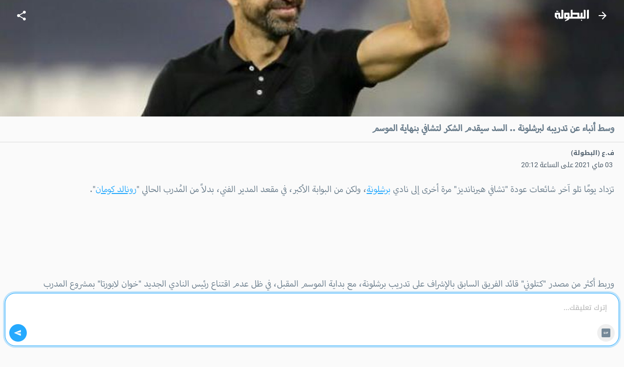

--- FILE ---
content_type: text/html; charset=utf-8
request_url: https://m.elbotola.com/article/2021-05-03-20-20-342.html
body_size: 19188
content:
<!DOCTYPE html><html lang="ar" dir="rtl"><head><meta charSet="utf-8"/><noscript><img height="1" width="1" style="display:none"
        src="https://www.facebook.com/tr?id=1442849565962117&ev=PageView&noscript=1"
        /></noscript><meta name="viewport" content="user-scalable=0, initial-scale=1.0, minimum-scale=1, width=device-width"/><title>وسط أنباء عن تدريبه لبرشلونة .. السد سيقدم الشكر لتشافي بنهاية الموسم - Elbotola - البطولة</title><meta name="description" content="تزداد يومًا تلو آخر شائعات عودة &quot;تشافي هيرنانديز&quot; مرة أخرى إلى نادي برشلونة، ولكن من البوابة الأكبر، في مقعد المدير الفني، بدلاً من المُدرب الحالي &quot;رونالد كومان&quot;.وربط أكثر من مصدر &quot;كتلوني&quot; قائد الفريق"/><meta property="fb:app_id" content="560212177337698"/><meta property="og:type" content="article"/><meta property="og:url" content="https://www.elbotola.com/article/2021-05-03-20-20-342.html?utm_source=facebook&amp;utm_medium=post&amp;utm_compaign=60905b228e64069a53838ddc"/><meta property="og:title" content="وسط أنباء عن تدريبه لبرشلونة .. السد سيقدم الشكر لتشافي بنهاية الموسم"/><meta property="og:image" content="//images2.elbotola.com/article/60905b228e64069a53838ddc_default.jpg"/><meta property="og:description" content="تزداد يومًا تلو آخر شائعات عودة &quot;تشافي هيرنانديز&quot; مرة أخرى إلى نادي برشلونة، ولكن من البوابة الأكبر، في مقعد المدير الفني، بدلاً من المُدرب الحالي &quot;رونالد كومان&quot;.وربط أكثر من مصدر &quot;كتلوني&quot; قائد الفريق"/><meta name="thumbnail" content="//images2.elbotola.com/article/60905b228e64069a53838ddc_thumb.jpg"/><meta name="twitter:card" content="summary"/><meta name="twitter:site" content="@elbotola"/><meta name="twitter:title" content="وسط أنباء عن تدريبه لبرشلونة .. السد سيقدم الشكر لتشافي بنهاية الموسم"/><meta name="twitter:description" content="تزداد يومًا تلو آخر شائعات عودة &quot;تشافي هيرنانديز&quot; مرة أخرى إلى نادي برشلونة، ولكن من البوابة الأكبر، في مقعد المدير الفني، بدلاً من المُدرب الحالي &quot;رونالد كومان&quot;.وربط أكثر من مصدر &quot;كتلوني&quot; قائد الفريق"/><meta name="twitter:image" content="//images2.elbotola.com/article/60905b228e64069a53838ddc_default.jpg"/><link rel="alternate" href="android-app://com.elbotola/http/elbotola.com/article/60905b228e64069a53838ddc"/><script type="text/javascript">
                  var googletag = googletag || {};
                  googletag.cmd = googletag.cmd || [];
                  googletag.cmd.push(function() {
                    try{
                      googletag.pubads().setTargeting('lang', 'ar');
                      const slot = googletag.defineSlot('/49167324/Web_Mobile_300x250_top', [[300,250]] , 'Web_Mobile_300x250_top_0');
              if(slot){
                slot.addService(googletag.pubads());              }
                      googletag.pubads().enableSingleRequest();
                      googletag.enableServices();
                      googletag.pubads().collapseEmptyDivs();
                      googletag.display(slot);
                    }catch(err){
                      console.error(err)
                    }
                  })
              </script><script type="text/javascript">
                  var googletag = googletag || {};
                  googletag.cmd = googletag.cmd || [];
                  googletag.cmd.push(function() {
                    try{
                      googletag.pubads().setTargeting('lang', 'ar');
                      const slot = googletag.defineSlot('/49167324/Native_Whatsapp_CTA', ["fluid"] , 'div-gpt-ad-1701349224082-0');
              if(slot){
                slot.addService(googletag.pubads());              }
                      googletag.pubads().enableSingleRequest();
                      googletag.enableServices();
                      googletag.pubads().collapseEmptyDivs();
                      googletag.display(slot);
                    }catch(err){
                      console.error(err)
                    }
                  })
              </script><script type="text/javascript">
                  var googletag = googletag || {};
                  googletag.cmd = googletag.cmd || [];
                  googletag.cmd.push(function() {
                    try{
                      googletag.pubads().setTargeting('lang', 'ar');
                      const slot = googletag.defineOutOfPageSlot('/49167324/Web_mobile_1x1_inread', 'Web_mobile_1x1_inread_1');              if(slot){                slot.addService(googletag.pubads());              }
                      googletag.pubads().enableSingleRequest();
                      googletag.enableServices();
                      googletag.pubads().collapseEmptyDivs();
                      googletag.display(slot);
                    }catch(err){
                      console.error(err)
                    }
                  })
              </script><script type="text/javascript">
                  var googletag = googletag || {};
                  googletag.cmd = googletag.cmd || [];
                  googletag.cmd.push(function() {
                    try{
                      googletag.pubads().setTargeting('lang', 'ar');
                      const slot = googletag.defineSlot('/49167324/Web_Mobile_300x250_bottom', [[300,250],[320,50],[320,100],[336,280],[300,600]] , 'Web_Mobile_300x250_bottom-8_4');
              if(slot){
                slot.addService(googletag.pubads());              }
                      googletag.pubads().enableSingleRequest();
                      googletag.enableServices();
                      googletag.pubads().collapseEmptyDivs();
                      googletag.display(slot);
                    }catch(err){
                      console.error(err)
                    }
                  })
              </script><script type="text/javascript">
                  var googletag = googletag || {};
                  googletag.cmd = googletag.cmd || [];
                  googletag.cmd.push(function() {
                    try{
                      googletag.pubads().setTargeting('lang', 'ar');
                      const slot = googletag.defineSlot('/49167324/Web_Mobile_300x250_bottom', [[300,250],[320,50],[320,100],[336,280],[300,600]] , 'Web_Mobile_300x250_bottom-8_8');
              if(slot){
                slot.addService(googletag.pubads());              }
                      googletag.pubads().enableSingleRequest();
                      googletag.enableServices();
                      googletag.pubads().collapseEmptyDivs();
                      googletag.display(slot);
                    }catch(err){
                      console.error(err)
                    }
                  })
              </script><script type="text/javascript">
                  var googletag = googletag || {};
                  googletag.cmd = googletag.cmd || [];
                  googletag.cmd.push(function() {
                    try{
                      googletag.pubads().setTargeting('lang', 'ar');
                      const slot = googletag.defineSlot('/49167324/Web_Mobile_300x250_top', [[300,250]] , 'Web_Mobile_300x250_top_0');
              if(slot){
                slot.addService(googletag.pubads());              }
                      googletag.pubads().enableSingleRequest();
                      googletag.enableServices();
                      googletag.pubads().collapseEmptyDivs();
                      googletag.display(slot);
                    }catch(err){
                      console.error(err)
                    }
                  })
              </script><script type="text/javascript">
                  var googletag = googletag || {};
                  googletag.cmd = googletag.cmd || [];
                  googletag.cmd.push(function() {
                    try{
                      googletag.pubads().setTargeting('lang', 'ar');
                      const slot = googletag.defineSlot('/49167324/Web_Mobile_300x250_bottom', [[300,250],[320,50],[320,100],[336,280],[300,600]] , 'Web_Mobile_300x250_bottom-8_4');
              if(slot){
                slot.addService(googletag.pubads());              }
                      googletag.pubads().enableSingleRequest();
                      googletag.enableServices();
                      googletag.pubads().collapseEmptyDivs();
                      googletag.display(slot);
                    }catch(err){
                      console.error(err)
                    }
                  })
              </script><script type="text/javascript">
                  var googletag = googletag || {};
                  googletag.cmd = googletag.cmd || [];
                  googletag.cmd.push(function() {
                    try{
                      googletag.pubads().setTargeting('lang', 'ar');
                      const slot = googletag.defineSlot('/49167324/Web_Mobile_300x250_bottom', [[300,250],[320,50],[320,100],[336,280],[300,600]] , 'Web_Mobile_300x250_bottom-8_8');
              if(slot){
                slot.addService(googletag.pubads());              }
                      googletag.pubads().enableSingleRequest();
                      googletag.enableServices();
                      googletag.pubads().collapseEmptyDivs();
                      googletag.display(slot);
                    }catch(err){
                      console.error(err)
                    }
                  })
              </script><script type="text/javascript">
                  var googletag = googletag || {};
                  googletag.cmd = googletag.cmd || [];
                  googletag.cmd.push(function() {
                    try{
                      googletag.pubads().setTargeting('lang', 'ar');
                      const slot = googletag.defineOutOfPageSlot('/49167324/web_mobile_interstitiel', 'interstitiel-1');              if(slot){                slot.addService(googletag.pubads());              }
                      googletag.pubads().enableSingleRequest();
                      googletag.enableServices();
                      googletag.pubads().collapseEmptyDivs();
                      googletag.display(slot);
                    }catch(err){
                      console.error(err)
                    }
                  })
              </script><script type="text/javascript">
                  var googletag = googletag || {};
                  googletag.cmd = googletag.cmd || [];
                  googletag.cmd.push(function() {
                    try{
                      googletag.pubads().setTargeting('lang', 'ar');
                      const slot = googletag.defineOutOfPageSlot('/49167324/web_mobile_interstitial_backup', 'interstitiel-2');              if(slot){                slot.addService(googletag.pubads());              }
                      googletag.pubads().enableSingleRequest();
                      googletag.enableServices();
                      googletag.pubads().collapseEmptyDivs();
                      googletag.display(slot);
                    }catch(err){
                      console.error(err)
                    }
                  })
              </script><script type="text/javascript">
                  var googletag = googletag || {};
                  googletag.cmd = googletag.cmd || [];
                  googletag.cmd.push(function() {
                    try{
                      googletag.pubads().setTargeting('lang', 'ar');
                      const slot = googletag.defineOutOfPageSlot('/49167324/web_mobile_takeover', 'mobileTakeover');              if(slot){                slot.addService(googletag.pubads());              }
                      googletag.pubads().enableSingleRequest();
                      googletag.enableServices();
                      googletag.pubads().collapseEmptyDivs();
                      googletag.display(slot);
                    }catch(err){
                      console.error(err)
                    }
                  })
              </script><script type="text/javascript">
                  var googletag = googletag || {};
                  googletag.cmd = googletag.cmd || [];
                  googletag.cmd.push(function() {
                    try{
                      googletag.pubads().setTargeting('lang', 'ar');
                      const slot = googletag.defineOutOfPageSlot('/49167324/web_mobile_oop3', googletag.enums.OutOfPageFormat.INTERSTITIAL);
              if(slot){
                slot.addService(googletag.pubads());
              }
              
                      googletag.pubads().enableSingleRequest();
                      googletag.enableServices();
                      googletag.pubads().collapseEmptyDivs();
                      googletag.display(slot);
                    }catch(err){
                      console.error(err)
                    }
                  })
              </script><meta name="next-head-count" content="30"/><meta charSet="utf-8"/><style data-emotion="ar-global wvi8b4">html{-webkit-font-smoothing:antialiased;-moz-osx-font-smoothing:grayscale;box-sizing:border-box;-webkit-text-size-adjust:100%;}*,*::before,*::after{box-sizing:inherit;}strong,b{font-weight:700;}body{margin:0;color:#697C8B;font-family:Roboto,Droid Arabic Kufi,Helvetica,sans-serif;font-weight:400;font-size:1rem;line-height:1.5;background-color:#fafafa;}@media print{body{background-color:#fff;}}body::backdrop{background-color:#fafafa;}</style><style data-emotion="ar 320tny i6s8oy jfrv0j vubbuv 7b66sr jufj3o 1hy9t21 1deacqj 119ozd9 1xvf99n x2xrll iwagrn tv8fnd vicic1 9vbw5n 1epybfl dochoe hbj087 46zc5a 1xh9fam 18d3cy2 11g9kr1 1jo7xl0 9lsbhd 1bgg3fg dmnb0p 1bqfnco rhhts8 1iqro9h 1t0k08g">.ar-320tny{background-color:#fff;color:#697C8B;-webkit-transition:box-shadow 300ms cubic-bezier(0.4, 0, 0.2, 1) 0ms;transition:box-shadow 300ms cubic-bezier(0.4, 0, 0.2, 1) 0ms;box-shadow:none;background-image:unset;display:-webkit-box;display:-webkit-flex;display:-ms-flexbox;display:flex;-webkit-flex-direction:column;-ms-flex-direction:column;flex-direction:column;width:100%;box-sizing:border-box;-webkit-flex-shrink:0;-ms-flex-negative:0;flex-shrink:0;position:fixed;z-index:1100;top:0;right:auto;left:0;background-color:#25A9FE;color:#FFF;-webkit-transition:0.7s background ease;transition:0.7s background ease;background:transparent;}@media print{.ar-320tny{position:absolute;}}.ar-i6s8oy{position:relative;display:-webkit-box;display:-webkit-flex;display:-ms-flexbox;display:flex;-webkit-align-items:center;-webkit-box-align:center;-ms-flex-align:center;align-items:center;padding-right:16px;padding-left:16px;min-height:56px;}@media (min-width:600px){.ar-i6s8oy{padding-right:24px;padding-left:24px;}}@media (min-width:0px){@media (orientation: landscape){.ar-i6s8oy{min-height:48px;}}}@media (min-width:600px){.ar-i6s8oy{min-height:64px;}}.ar-jfrv0j{display:-webkit-inline-box;display:-webkit-inline-flex;display:-ms-inline-flexbox;display:inline-flex;-webkit-align-items:center;-webkit-box-align:center;-ms-flex-align:center;align-items:center;-webkit-box-pack:center;-ms-flex-pack:center;-webkit-justify-content:center;justify-content:center;position:relative;box-sizing:border-box;-webkit-tap-highlight-color:transparent;background-color:transparent;outline:0;border:0;margin:0;border-radius:0;padding:0;cursor:pointer;-webkit-user-select:none;-moz-user-select:none;-ms-user-select:none;user-select:none;vertical-align:middle;-moz-appearance:none;-webkit-appearance:none;-webkit-text-decoration:none;text-decoration:none;color:inherit;text-align:center;-webkit-flex:0 0 auto;-ms-flex:0 0 auto;flex:0 0 auto;font-size:1.5rem;padding:8px;border-radius:50%;overflow:visible;color:rgba(0, 0, 0, 0.54);-webkit-transition:background-color 150ms cubic-bezier(0.4, 0, 0.2, 1) 0ms;transition:background-color 150ms cubic-bezier(0.4, 0, 0.2, 1) 0ms;color:inherit;margin-left:8px;}.ar-jfrv0j::-moz-focus-inner{border-style:none;}.ar-jfrv0j.Mui-disabled{pointer-events:none;cursor:default;}@media print{.ar-jfrv0j{-webkit-print-color-adjust:exact;color-adjust:exact;}}.ar-jfrv0j:hover{background-color:rgba(0, 0, 0, 0.04);}@media (hover: none){.ar-jfrv0j:hover{background-color:transparent;}}.ar-jfrv0j.Mui-disabled{background-color:transparent;color:rgba(0, 0, 0, 0.26);}.ar-jfrv0j img{max-width:21px;}.ar-vubbuv{-webkit-user-select:none;-moz-user-select:none;-ms-user-select:none;user-select:none;width:1em;height:1em;display:inline-block;fill:currentColor;-webkit-flex-shrink:0;-ms-flex-negative:0;flex-shrink:0;-webkit-transition:fill 200ms cubic-bezier(0.4, 0, 0.2, 1) 0ms;transition:fill 200ms cubic-bezier(0.4, 0, 0.2, 1) 0ms;font-size:1.5rem;}.ar-7b66sr{-webkit-box-flex:1;-webkit-flex-grow:1;-ms-flex-positive:1;flex-grow:1;display:-webkit-box;display:-webkit-flex;display:-ms-flexbox;display:flex;}.ar-jufj3o{position:relative;display:-webkit-box;display:-webkit-flex;display:-ms-flexbox;display:flex;-webkit-align-items:center;-webkit-box-align:center;-ms-flex-align:center;align-items:center;-webkit-box-pack:center;-ms-flex-pack:center;-webkit-justify-content:center;justify-content:center;-webkit-flex-shrink:0;-ms-flex-negative:0;flex-shrink:0;width:40px;height:40px;font-family:Roboto,Droid Arabic Kufi,Helvetica,sans-serif;font-size:1.25rem;line-height:1;border-radius:0;overflow:hidden;-webkit-user-select:none;-moz-user-select:none;-ms-user-select:none;user-select:none;width:70px;}.ar-jufj3o img{object-fit:contain;}.ar-1hy9t21{width:100%;height:100%;text-align:center;object-fit:cover;color:transparent;text-indent:10000px;}.ar-1deacqj{display:-webkit-inline-box;display:-webkit-inline-flex;display:-ms-inline-flexbox;display:inline-flex;-webkit-align-items:center;-webkit-box-align:center;-ms-flex-align:center;align-items:center;-webkit-box-pack:center;-ms-flex-pack:center;-webkit-justify-content:center;justify-content:center;position:relative;box-sizing:border-box;-webkit-tap-highlight-color:transparent;background-color:transparent;outline:0;border:0;margin:0;border-radius:0;padding:0;cursor:pointer;-webkit-user-select:none;-moz-user-select:none;-ms-user-select:none;user-select:none;vertical-align:middle;-moz-appearance:none;-webkit-appearance:none;-webkit-text-decoration:none;text-decoration:none;color:inherit;text-align:center;-webkit-flex:0 0 auto;-ms-flex:0 0 auto;flex:0 0 auto;font-size:1.5rem;padding:8px;border-radius:50%;overflow:visible;color:rgba(0, 0, 0, 0.54);-webkit-transition:background-color 150ms cubic-bezier(0.4, 0, 0.2, 1) 0ms;transition:background-color 150ms cubic-bezier(0.4, 0, 0.2, 1) 0ms;color:inherit;}.ar-1deacqj::-moz-focus-inner{border-style:none;}.ar-1deacqj.Mui-disabled{pointer-events:none;cursor:default;}@media print{.ar-1deacqj{-webkit-print-color-adjust:exact;color-adjust:exact;}}.ar-1deacqj:hover{background-color:rgba(0, 0, 0, 0.04);}@media (hover: none){.ar-1deacqj:hover{background-color:transparent;}}.ar-1deacqj.Mui-disabled{background-color:transparent;color:rgba(0, 0, 0, 0.26);}.ar-119ozd9{margin:0;font-size:1.73rem;line-height:130%;font-size:1.56rem!important;font-family:'Myriad','Droid Arabic Kufi','Helvetica',sans-serif;}.ar-1xvf99n img{width:"100%",;}.ar-x2xrll{color:rgb(149, 165, 177);font-size:90%;margin:12px 20px;font-weight:400;}.ar-iwagrn{display:inline-block;vertical-align:middle;color:#4D5C69;margin-top:5px;margin-right:3px;font-size:14px;}.ar-tv8fnd{margin-bottom:12px;text-align:center;}.ar-tv8fnd iframe{display:block;margin:0 auto;}.ar-vicic1{margin-bottom:12px;font-size:1.56rem!important;font-family:'Myriad','Droid Arabic Kufi','Helvetica',sans-serif;}.ar-vicic1 img{width:100%;}.ar-vicic1 >ul{padding:0px 40px 0px 20px;}.ar-vicic1 >ul li{margin-bottom:20px;}.ar-vicic1 >p{color:#697C8B;margin:0;padding:0 20px;margin-bottom:2.5rem;line-height:230%;}.ar-vicic1 >p a{-webkit-text-decoration:underline;text-decoration:underline;color:#25A9FE;}.ar-9vbw5n{padding-right:8px;padding-left:8px;padding-top:16px;padding-bottom:16px;}.ar-1epybfl{color:#697c8b;padding:2%;margin:0 2%;border-bottom:1px solid rgba(0, 0, 0, 0.12);}.ar-dochoe{color:#cacdd6;margin-right:5px;}.ar-hbj087{background-color:#fff;color:#697C8B;-webkit-transition:box-shadow 300ms cubic-bezier(0.4, 0, 0.2, 1) 0ms;transition:box-shadow 300ms cubic-bezier(0.4, 0, 0.2, 1) 0ms;border-radius:4px;box-shadow:0 4px 9px 0 rgb(23 28 33 / 6%);background-image:unset;overflow:hidden;border:1px solid #EBEBEB;}.ar-46zc5a{display:-webkit-box;display:-webkit-flex;display:-ms-flexbox;display:flex;-webkit-flex-direction:row;-ms-flex-direction:row;flex-direction:row;-webkit-align-content:flex-start;-ms-flex-line-pack:start;align-content:flex-start;-webkit-align-items:top;-webkit-box-align:top;-ms-flex-align:top;align-items:top;}.ar-1xh9fam{display:block;-webkit-background-size:cover;background-size:cover;background-repeat:no-repeat;-webkit-background-position:center;background-position:center;width:30vw;min-width:112px;min-height:112px;position:relative;}.ar-18d3cy2{padding:16px;width:70vw;padding:12px;background:linear-gradient(90deg, rgba(255, 255, 255, 0.00) 0%, #EFEFEF 100%);}.ar-18d3cy2:last-child{padding-bottom:24px;}.ar-18d3cy2:last-child{padding-bottom:8px;}.ar-11g9kr1{-webkit-text-decoration:none;text-decoration:none;}.ar-1jo7xl0{margin:0;font-family:Roboto,Droid Arabic Kufi,Helvetica,sans-serif;font-weight:400;font-size:1rem;line-height:1.5;margin-bottom:0.35em;height:3.2rem;overflow:hidden;line-height:180%;margin-bottom:20px;font-size:0.85rem;-webkit-text-decoration:none;text-decoration:none;color:#697C8B;display:block;}.ar-9lsbhd{display:-webkit-box;display:-webkit-flex;display:-ms-flexbox;display:flex;-webkit-box-flex-wrap:wrap;-webkit-flex-wrap:wrap;-ms-flex-wrap:wrap;flex-wrap:wrap;-webkit-align-content:flex-start;-ms-flex-line-pack:start;align-content:flex-start;-webkit-box-pack:justify;-webkit-justify-content:space-between;justify-content:space-between;-webkit-align-items:center;-webkit-box-align:center;-ms-flex-align:center;align-items:center;}.ar-1bgg3fg{-webkit-text-decoration:none;text-decoration:none;display:-webkit-box;display:-webkit-flex;display:-ms-flexbox;display:flex;-webkit-box-flex-wrap:wrap;-webkit-flex-wrap:wrap;-ms-flex-wrap:wrap;flex-wrap:wrap;-webkit-align-content:flex-start;-ms-flex-line-pack:start;align-content:flex-start;-webkit-align-items:center;-webkit-box-align:center;-ms-flex-align:center;align-items:center;}.ar-dmnb0p{position:relative;display:-webkit-box;display:-webkit-flex;display:-ms-flexbox;display:flex;-webkit-align-items:center;-webkit-box-align:center;-ms-flex-align:center;align-items:center;-webkit-box-pack:center;-ms-flex-pack:center;-webkit-justify-content:center;justify-content:center;-webkit-flex-shrink:0;-ms-flex-negative:0;flex-shrink:0;width:40px;height:40px;font-family:Roboto,Droid Arabic Kufi,Helvetica,sans-serif;font-size:1.25rem;line-height:1;border-radius:50%;overflow:hidden;-webkit-user-select:none;-moz-user-select:none;-ms-user-select:none;user-select:none;width:16px;height:16px;margin-left:4px;border-radius:0;}.ar-1bqfnco{margin:0;font-family:Roboto,Droid Arabic Kufi,Helvetica,sans-serif;font-weight:400;font-size:0.75rem;line-height:1.66;max-width:35vw;white-space:nowrap;overflow:hidden;text-overflow:ellipsis;font-size:0.6rem;-webkit-text-decoration:none;text-decoration:none;color:#697C8B;}.ar-rhhts8{display:-webkit-box;display:-webkit-flex;display:-ms-flexbox;display:flex;-webkit-box-flex-wrap:wrap;-webkit-flex-wrap:wrap;-ms-flex-wrap:wrap;flex-wrap:wrap;-webkit-align-content:flex-start;-ms-flex-line-pack:start;align-content:flex-start;-webkit-align-items:center;-webkit-box-align:center;-ms-flex-align:center;align-items:center;}.ar-1iqro9h{-webkit-user-select:none;-moz-user-select:none;-ms-user-select:none;user-select:none;width:1em;height:1em;display:inline-block;fill:currentColor;-webkit-flex-shrink:0;-ms-flex-negative:0;flex-shrink:0;-webkit-transition:fill 200ms cubic-bezier(0.4, 0, 0.2, 1) 0ms;transition:fill 200ms cubic-bezier(0.4, 0, 0.2, 1) 0ms;font-size:1.5rem;width:16px;height:16px;margin-left:4px;color:#697C8B;}.ar-1t0k08g{margin:0;font-family:Roboto,Droid Arabic Kufi,Helvetica,sans-serif;font-weight:400;font-size:0.75rem;line-height:1.66;max-width:6rem;white-space:nowrap;overflow:hidden;text-overflow:ellipsis;font-size:.60rem;color:#697C8B;}</style><meta name="ahrefs-site-verification" content="3c29bbf30fb005fd8af5c7764f6510f2dd9c1b67a1ddd8748c7fa5f9ef57a7a3"/><meta http-equiv="x-dns-prefetch-control" content="on"/><link rel="dns-prefetch" href="//images2.elbotola.com/"/><link rel="dns-prefetch" href="//images.elbotola.com/"/><link rel="dns-prefetch" href="//securepubads.g.doubleclick.net"/><link rel="dns-prefetch" href="//googletagmanager.com"/><link rel="dns-prefetch" href="//connect.facebook.net"/><link rel="dns-prefetch" href="//facebook.com"/><meta name="robots" content="max-image-preview:large"/><meta name="mobile-web-app-capable" content="yes"/><meta http-equiv="content-type" content="text/html; charset=utf-8"/><meta name="CATEGORY" content="Sports"/><meta name="LANGUAGE" content="ar"/><meta name="google-site-verification" content="1wTr3OGW9O9ldHsVjCQo6T989Au5fw8uQqT0eOb-51c"/><meta name="HandheldFriendly" content="true"/><meta name="format-detection" content="telephone=no"/><meta name="apple-mobile-web-app-status-bar-style" content="black"/><meta name="apple-mobile-web-app-capable" content="yes"/><meta name="google-play-app" content="app-id=com.elbotola&amp;referrer=utm_source%3Dmobile_web%26utm_content%3Dbanner"/><meta name="apple-itunes-app" content="app-id=1187995039"/><meta name="google-signin-client_id" content="175474573547-a8nhs62kf9c3pto8n6d30u8qsu1tlont.apps.googleusercontent.com"/><link rel="manifest" href="/manifest.json"/><link rel="shortcut icon" type="image/x-icon" href="/favicon.ico"/><noscript id="jss-insertion-point"></noscript><meta name="theme-color" content="#25A9FE"/><script id="google-analytics-stream-id" async="" strategy="afterInteractive" src="https://www.googletagmanager.com/gtag/js?id=G-RTFJ0RMC8T"></script><script id="google-analytics">
            window.dataLayer = window.dataLayer || [];
            function gtag(){dataLayer.push(arguments)}
            gtag('js', new Date());
            gtag('config', 'G-RTFJ0RMC8T');
              </script><link data-next-font="" rel="preconnect" href="/" crossorigin="anonymous"/><link rel="preload" href="/_next/static/css/1cc740b603b9aa5e.css" as="style"/><link rel="stylesheet" href="/_next/static/css/1cc740b603b9aa5e.css" data-n-g=""/><noscript data-n-css=""></noscript><script defer="" nomodule="" src="/_next/static/chunks/polyfills-78c92fac7aa8fdd8.js"></script><script src="/_next/static/chunks/webpack-af4e5bf821e7a457.js" defer=""></script><script src="/_next/static/chunks/framework-361fc3dc31722e91.js" defer=""></script><script src="/_next/static/chunks/main-ee9d6bd361a800f8.js" defer=""></script><script src="/_next/static/chunks/pages/_app-99fd66e3afb984c2.js" defer=""></script><script src="/_next/static/chunks/8555-da5f9e227c573fcf.js" defer=""></script><script src="/_next/static/chunks/7542-7d476d9b78fc80ff.js" defer=""></script><script src="/_next/static/chunks/6913-1d276df47d6fd9db.js" defer=""></script><script src="/_next/static/chunks/5660-0719b96bd57264f4.js" defer=""></script><script src="/_next/static/chunks/9571-51efa35a1145a55a.js" defer=""></script><script src="/_next/static/chunks/9656-73af96c4945817fc.js" defer=""></script><script src="/_next/static/chunks/2388-bdcd6340d91135db.js" defer=""></script><script src="/_next/static/chunks/7852-6302e547cf24fe6e.js" defer=""></script><script src="/_next/static/chunks/5214-30fa742ad295ec5f.js" defer=""></script><script src="/_next/static/chunks/pages/article/%5Bslug%5D-ba1901bd07d88b92.js" defer=""></script><script src="/_next/static/Ztu0TcUNkBttThqhr_BRO/_buildManifest.js" defer=""></script><script src="/_next/static/Ztu0TcUNkBttThqhr_BRO/_ssgManifest.js" defer=""></script><style id="jss-server-side"></style></head><body dir="rtl"><div id="__next"><style>
    #nprogress {
      pointer-events: none;
    }
    #nprogress .bar {
      background: #FFF;
      position: fixed;
      z-index: 9999;
      top: 0;
      left: 0;
      width: 100%;
      height: 3px;
    }
    #nprogress .peg {
      display: block;
      position: absolute;
      right: 0px;
      width: 100px;
      height: 100%;
      box-shadow: 0 0 10px #FFF, 0 0 5px #FFF;
      opacity: 1;
      -webkit-transform: rotate(3deg) translate(0px, -4px);
      -ms-transform: rotate(3deg) translate(0px, -4px);
      transform: rotate(3deg) translate(0px, -4px);
    }
    #nprogress .spinner {
      display: block;
      position: fixed;
      z-index: 1031;
      top: 15px;
      right: 15px;
    }
    #nprogress .spinner-icon {
      width: 18px;
      height: 18px;
      box-sizing: border-box;
      border: solid 2px transparent;
      border-top-color: #FFF;
      border-left-color: #FFF;
      border-radius: 50%;
      -webkit-animation: nprogresss-spinner 400ms linear infinite;
      animation: nprogress-spinner 400ms linear infinite;
    }
    .nprogress-custom-parent {
      overflow: hidden;
      position: relative;
    }
    .nprogress-custom-parent #nprogress .spinner,
    .nprogress-custom-parent #nprogress .bar {
      position: absolute;
    }
    @-webkit-keyframes nprogress-spinner {
      0% {
        -webkit-transform: rotate(0deg);
      }
      100% {
        -webkit-transform: rotate(360deg);
      }
    }
    @keyframes nprogress-spinner {
      0% {
        transform: rotate(0deg);
      }
      100% {
        transform: rotate(360deg);
      }
    }
  </style><div id="dfp_selector"><header class="MuiPaper-root MuiPaper-elevation MuiPaper-elevation4 MuiAppBar-root MuiAppBar-colorPrimary MuiAppBar-positionFixed mui-fixed ar-320tny" iscolored="0"><div class="MuiToolbar-root MuiToolbar-gutters MuiToolbar-regular ar-i6s8oy"><button class="MuiButtonBase-root MuiIconButton-root MuiIconButton-colorInherit MuiIconButton-sizeMedium ar-jfrv0j" tabindex="0" type="button" aria-label="menu"><svg class="MuiSvgIcon-root MuiSvgIcon-fontSizeMedium ar-vubbuv" focusable="false" aria-hidden="true" viewBox="0 0 24 24" data-testid="ArrowForwardIcon"><path d="m12 4-1.41 1.41L16.17 11H4v2h12.17l-5.58 5.59L12 20l8-8z"></path></svg></button><div class="MuiBox-root ar-7b66sr"><a href="/"><div class="MuiAvatar-root MuiAvatar-square ar-jufj3o"><img src="//images.elbotola.com/mobile//images/svg/elbotola_ar.svg?v=3" class="MuiAvatar-img ar-1hy9t21"/></div></a></div><div><button class="MuiButtonBase-root MuiIconButton-root MuiIconButton-colorInherit MuiIconButton-sizeMedium ar-1deacqj" tabindex="0" type="button" aria-label="sharebtn"><svg class="MuiSvgIcon-root MuiSvgIcon-fontSizeMedium ar-vubbuv" focusable="false" aria-hidden="true" viewBox="0 0 24 24" data-testid="ShareIcon"><path d="M18 16.08c-.76 0-1.44.3-1.96.77L8.91 12.7c.05-.23.09-.46.09-.7s-.04-.47-.09-.7l7.05-4.11c.54.5 1.25.81 2.04.81 1.66 0 3-1.34 3-3s-1.34-3-3-3-3 1.34-3 3c0 .24.04.47.09.7L8.04 9.81C7.5 9.31 6.79 9 6 9c-1.66 0-3 1.34-3 3s1.34 3 3 3c.79 0 1.5-.31 2.04-.81l7.12 4.16c-.05.21-.08.43-.08.65 0 1.61 1.31 2.92 2.92 2.92 1.61 0 2.92-1.31 2.92-2.92s-1.31-2.92-2.92-2.92z"></path></svg></button></div></div></header><div class="article-content"><div><div style="background:url(//images2.elbotola.com/article/60905b228e64069a53838ddc_default.jpg) 50% 50% / cover no-repeat scroll;background-size:cover;min-height:239px" data-stellar-background-ratio="0.3" alt="وسط أنباء عن تدريبه لبرشلونة .. السد سيقدم الشكر لتشافي بنهاية الموسم"></div><div class="js-content" style="width:100%;margin:0 auto;position:relative"><div style="padding:10px 20px;border-bottom:1px solid rgba(0, 0, 0, 0.12)"><h1 rel="وسط أنباء عن تدريبه لبرشلونة .. السد سيقدم الشكر لتشافي بنهاية الموسم" class="ar-119ozd9">وسط أنباء عن تدريبه لبرشلونة .. السد سيقدم الشكر لتشافي بنهاية الموسم</h1></div><div class="MuiBox-root ar-1xvf99n"><div class="timezone time MuiBox-root ar-x2xrll"><div style="font-size:13px;color:#4D5C69;font-weight:600"><span>ف.ع (البطولة)</span></div><div><span class="ar-iwagrn">03 ماي 2021</span><span class="ar-iwagrn">على الساعة</span><span class="ar-iwagrn">20:12</span></div></div><div id="Web_Mobile_300x250_top_0" style="margin-top:10px;margin-bottom:10px" class="ar-tv8fnd"></div><div class="MuiBox-root ar-vicic1"><p>تزداد يومًا تلو آخر شائعات عودة "تشافي هيرنانديز" مرة أخرى إلى نادي <a href="/analytics/team/agh9ifb2mw3ivjusgedj7c3fe/" class="article_tag" data-name="data-name">برشلونة</a>، ولكن من البوابة الأكبر، في مقعد المدير الفني، بدلاً من المُدرب الحالي "<a href="/analytics/player/1608xmk262c1kwkvcops2ph3p/" class="article_tag" data-name="data-name">رونالد كومان</a>".</p><p><br></p><p>وربط أكثر من مصدر "كتلوني" قائد الفريق السابق بالإشراف على تدريب برشلونة، مع بداية الموسم المقبل، في ظل عدم اقتناع رئيس النادي الجديد "خوان لابورتا" بمشروع المدرب الهولندي.</p><p><br></p><p>وضاعفت قناة "الكأس" القطرية من تلك التكهنات، حين أشارت إلى أن إدارة نادي السد سوف تقدم الشكر لمدربها الإسباني، فور انتهاء الموسم الجاري، ولا تنوي تجديد تعاقده، على الرغم من النجاحات التي حققها.</p><figure><div data-embedo-url="https://twitter.com/alkasschannel/status/1389285805550669829"> </div></figure><p>يذكر أن تشافي انضم إلى نادي السد في صيف 2015، قادما من نادي برشلونة قبل أن يصبح مدربًا للفريق في صيف 2019، خلفاً للمدرب البرتغالي جوزفالدو فيريرا. </p><p><br></p><p>وتوج السد بلقب دوري نجوم قطر للمرة الـ 15 في تاريخه، وجاء التتويج هذا الموسم بدون هزيمة، وفي فبراير الماضي تُوّج الزعيم بلقب كأس قطر كما أنه بلغ الدور نصف النهائي من مسابقة كأس الأمير.</p><p><br></p><p>وتجدر الإشارة إلى أن الزعيم السداوي ودّع قبل أيام قليلة، بطولة دوري أبطال آسيا، بعدما فشل في تخطى دور المجموعات .</p><p><br></p><p><br></p></div><div id="div-gpt-ad-1701349224082-0" style="margin-top:8px;margin-bottom:8px" class="ar-tv8fnd"></div><div id="Web_mobile_1x1_inread_1" class="ar-tv8fnd"></div></div><div id="news-gallery"><ul style="margin:0"></ul></div><div id="Web_Mobile_300x250_bottom-8_4" style="margin-top:10px;margin-bottom:10px" class="ar-tv8fnd"></div></div></div><div><div id="Web_Mobile_300x250_bottom-8_8" style="margin-top:10px;margin-bottom:10px" class="ar-tv8fnd"></div><div class="MuiBox-root ar-9vbw5n"><div><h3 class="ar-1epybfl"><i class="mdi mdi-clipboard-text ar-dochoe"></i>أخبار ذات صلة</h3><div id="Web_Mobile_300x250_top_0" style="margin-top:10px;margin-bottom:10px" class="ar-tv8fnd"></div><div style="margin-bottom:8px"><div class="MuiPaper-root MuiPaper-elevation MuiPaper-rounded MuiPaper-elevation1 MuiCard-root ar-hbj087" style="background:transparent"><div class="MuiBox-root ar-46zc5a"><a href="/article/2021-05-01-13-45-854.html"><div class="MuiCardMedia-root ar-1xh9fam" role="img" style="background-image:url(&quot;//images2.elbotola.com/article/608d5b8865130a8c2ed9d1b1_default.jpg&quot;)" title="كومان: &quot;لقب الليجا لا يزال بين أيدينا وسنعوّل على خبرات بعض اللاعبين&quot;" isvideo="0"></div></a><div class="MuiCardContent-root ar-18d3cy2"><a class="ar-11g9kr1" href="/article/2021-05-01-13-45-854.html"><p class="MuiTypography-root MuiTypography-body1 MuiTypography-gutterBottom ar-1jo7xl0">كومان: &quot;لقب الليجا لا يزال بين أيدينا وسنعوّل على خبرات بعض اللاعبين&quot;</p></a><div class="MuiBox-root ar-9lsbhd"><a class="ar-1bgg3fg" href="/analytics/player/zp5rzghz0k80q82/"><div class="MuiAvatar-root MuiAvatar-circular ar-dmnb0p"><img src="//images.elbotola.com/stats/players/zp5rzghz0k80q82.png" class="MuiAvatar-img ar-1hy9t21"/></div><span class="MuiTypography-root MuiTypography-caption ar-1bqfnco">ر. كومان</span></a><div class="MuiBox-root ar-rhhts8"><svg class="MuiSvgIcon-root MuiSvgIcon-fontSizeMedium ar-1iqro9h" focusable="false" aria-hidden="true" viewBox="0 0 24 24" data-testid="AccessTimeIcon"><path d="M11.99 2C6.47 2 2 6.48 2 12s4.47 10 9.99 10C17.52 22 22 17.52 22 12S17.52 2 11.99 2zM12 20c-4.42 0-8-3.58-8-8s3.58-8 8-8 8 3.58 8 8-3.58 8-8 8z"></path><path d="M12.5 7H11v6l5.25 3.15.75-1.23-4.5-2.67z"></path></svg><span class="MuiTypography-root MuiTypography-caption ar-1t0k08g">منذ 5 سنوات</span></div></div></div></div></div></div><div style="margin-bottom:8px"><div class="MuiPaper-root MuiPaper-elevation MuiPaper-rounded MuiPaper-elevation1 MuiCard-root ar-hbj087" style="background:transparent"><div class="MuiBox-root ar-46zc5a"><a href="/article/2021-04-30-19-01-305.html"><div class="MuiCardMedia-root ar-1xh9fam" role="img" style="background-image:url(&quot;//images2.elbotola.com/article/608c541bd060efb019dae8cf_default.jpg&quot;)" title="برشلونة يقرر الاستئناف ضد إيقاف كومان بعد طرده أمام غرناطة" isvideo="0"></div></a><div class="MuiCardContent-root ar-18d3cy2"><a class="ar-11g9kr1" href="/article/2021-04-30-19-01-305.html"><p class="MuiTypography-root MuiTypography-body1 MuiTypography-gutterBottom ar-1jo7xl0">برشلونة يقرر الاستئناف ضد إيقاف كومان بعد طرده أمام غرناطة</p></a><div class="MuiBox-root ar-9lsbhd"><a class="ar-1bgg3fg" href="/analytics/player/zp5rzghz0k80q82/"><div class="MuiAvatar-root MuiAvatar-circular ar-dmnb0p"><img src="//images.elbotola.com/stats/players/zp5rzghz0k80q82.png" class="MuiAvatar-img ar-1hy9t21"/></div><span class="MuiTypography-root MuiTypography-caption ar-1bqfnco">ر. كومان</span></a><div class="MuiBox-root ar-rhhts8"><svg class="MuiSvgIcon-root MuiSvgIcon-fontSizeMedium ar-1iqro9h" focusable="false" aria-hidden="true" viewBox="0 0 24 24" data-testid="AccessTimeIcon"><path d="M11.99 2C6.47 2 2 6.48 2 12s4.47 10 9.99 10C17.52 22 22 17.52 22 12S17.52 2 11.99 2zM12 20c-4.42 0-8-3.58-8-8s3.58-8 8-8 8 3.58 8 8-3.58 8-8 8z"></path><path d="M12.5 7H11v6l5.25 3.15.75-1.23-4.5-2.67z"></path></svg><span class="MuiTypography-root MuiTypography-caption ar-1t0k08g">منذ 5 سنوات</span></div></div></div></div></div></div><div style="margin-bottom:8px"><div class="MuiPaper-root MuiPaper-elevation MuiPaper-rounded MuiPaper-elevation1 MuiCard-root ar-hbj087" style="background:transparent"><div class="MuiBox-root ar-46zc5a"><a href="/article/2021-04-29-22-17-37.html"><div class="MuiCardMedia-root ar-1xh9fam" role="img" style="background-image:url(&quot;//images2.elbotola.com/article/608b307b8e64069a53838d8c_default.jpg&quot;)" title="بعد طرده أمام غرناطة وخسارة برشلونة (1-2).. كومان يصرح: &quot;حصلنا على فرص للفوز بالمباراة لكن ما باليد حيلة&quot;" isvideo="0"></div></a><div class="MuiCardContent-root ar-18d3cy2"><a class="ar-11g9kr1" href="/article/2021-04-29-22-17-37.html"><p class="MuiTypography-root MuiTypography-body1 MuiTypography-gutterBottom ar-1jo7xl0">بعد طرده أمام غرناطة وخسارة برشلونة (1-2).. كومان يصرح: &quot;حصلنا على فرص للفوز بالمباراة لكن ما باليد حيلة&quot;</p></a><div class="MuiBox-root ar-9lsbhd"><a class="ar-1bgg3fg" href="/analytics/team/e4wyrn4h127q86p/"><div class="MuiAvatar-root MuiAvatar-circular ar-dmnb0p"><img src="//images.elbotola.com/stats/logos/e4wyrn4h127q86p.png" class="MuiAvatar-img ar-1hy9t21"/></div><span class="MuiTypography-root MuiTypography-caption ar-1bqfnco">برشلونة</span></a><div class="MuiBox-root ar-rhhts8"><svg class="MuiSvgIcon-root MuiSvgIcon-fontSizeMedium ar-1iqro9h" focusable="false" aria-hidden="true" viewBox="0 0 24 24" data-testid="AccessTimeIcon"><path d="M11.99 2C6.47 2 2 6.48 2 12s4.47 10 9.99 10C17.52 22 22 17.52 22 12S17.52 2 11.99 2zM12 20c-4.42 0-8-3.58-8-8s3.58-8 8-8 8 3.58 8 8-3.58 8-8 8z"></path><path d="M12.5 7H11v6l5.25 3.15.75-1.23-4.5-2.67z"></path></svg><span class="MuiTypography-root MuiTypography-caption ar-1t0k08g">منذ 5 سنوات</span></div></div></div></div></div></div><div style="margin-bottom:8px"><div class="MuiPaper-root MuiPaper-elevation MuiPaper-rounded MuiPaper-elevation1 MuiCard-root ar-hbj087" style="background:transparent"><div class="MuiBox-root ar-46zc5a"><a href="/article/2021-04-28-14-42-550.html"><div class="MuiCardMedia-root ar-1xh9fam" role="img" style="background-image:url(&quot;//images2.elbotola.com/article/6089744bfcad89ff684865f5_default.jpg&quot;)" title="كومان: &quot;حققنا 15 انتصارًا من 17 مباراة بعدما تعرضنا للكثير من الضغوط&quot;" isvideo="0"></div></a><div class="MuiCardContent-root ar-18d3cy2"><a class="ar-11g9kr1" href="/article/2021-04-28-14-42-550.html"><p class="MuiTypography-root MuiTypography-body1 MuiTypography-gutterBottom ar-1jo7xl0">كومان: &quot;حققنا 15 انتصارًا من 17 مباراة بعدما تعرضنا للكثير من الضغوط&quot;</p></a><div class="MuiBox-root ar-9lsbhd"><a class="ar-1bgg3fg" href="/analytics/competition/vl7oqdehlyr510j/"><div class="MuiAvatar-root MuiAvatar-circular ar-dmnb0p"><img src="//images.elbotola.com/stats/competitions/vl7oqdehlyr510j.png" class="MuiAvatar-img ar-1hy9t21"/></div><span class="MuiTypography-root MuiTypography-caption ar-1bqfnco">الدوري الإسباني</span></a><div class="MuiBox-root ar-rhhts8"><svg class="MuiSvgIcon-root MuiSvgIcon-fontSizeMedium ar-1iqro9h" focusable="false" aria-hidden="true" viewBox="0 0 24 24" data-testid="AccessTimeIcon"><path d="M11.99 2C6.47 2 2 6.48 2 12s4.47 10 9.99 10C17.52 22 22 17.52 22 12S17.52 2 11.99 2zM12 20c-4.42 0-8-3.58-8-8s3.58-8 8-8 8 3.58 8 8-3.58 8-8 8z"></path><path d="M12.5 7H11v6l5.25 3.15.75-1.23-4.5-2.67z"></path></svg><span class="MuiTypography-root MuiTypography-caption ar-1t0k08g">منذ 5 سنوات</span></div></div></div></div></div></div><div id="Web_Mobile_300x250_bottom-8_4" style="margin-top:10px;margin-bottom:10px" class="ar-tv8fnd"></div><div style="margin-bottom:8px"><div class="MuiPaper-root MuiPaper-elevation MuiPaper-rounded MuiPaper-elevation1 MuiCard-root ar-hbj087" style="background:transparent"><div class="MuiBox-root ar-46zc5a"><a href="/article/2021-04-24-12-30-862.html"><div class="MuiCardMedia-root ar-1xh9fam" role="img" style="background-image:url(&quot;//images2.elbotola.com/article/60840f6bc0389dcd2eeb6835_default.jpg&quot;)" title="كومان: &quot;أرى نفسي مدربًا لبرشلونة في الموسم المقبل&quot;" isvideo="0"></div></a><div class="MuiCardContent-root ar-18d3cy2"><a class="ar-11g9kr1" href="/article/2021-04-24-12-30-862.html"><p class="MuiTypography-root MuiTypography-body1 MuiTypography-gutterBottom ar-1jo7xl0">كومان: &quot;أرى نفسي مدربًا لبرشلونة في الموسم المقبل&quot;</p></a><div class="MuiBox-root ar-9lsbhd"><a class="ar-1bgg3fg" href="/analytics/player/zp5rzghz0k80q82/"><div class="MuiAvatar-root MuiAvatar-circular ar-dmnb0p"><img src="//images.elbotola.com/stats/players/zp5rzghz0k80q82.png" class="MuiAvatar-img ar-1hy9t21"/></div><span class="MuiTypography-root MuiTypography-caption ar-1bqfnco">ر. كومان</span></a><div class="MuiBox-root ar-rhhts8"><svg class="MuiSvgIcon-root MuiSvgIcon-fontSizeMedium ar-1iqro9h" focusable="false" aria-hidden="true" viewBox="0 0 24 24" data-testid="AccessTimeIcon"><path d="M11.99 2C6.47 2 2 6.48 2 12s4.47 10 9.99 10C17.52 22 22 17.52 22 12S17.52 2 11.99 2zM12 20c-4.42 0-8-3.58-8-8s3.58-8 8-8 8 3.58 8 8-3.58 8-8 8z"></path><path d="M12.5 7H11v6l5.25 3.15.75-1.23-4.5-2.67z"></path></svg><span class="MuiTypography-root MuiTypography-caption ar-1t0k08g">منذ 5 سنوات</span></div></div></div></div></div></div><div style="margin-bottom:8px"><div class="MuiPaper-root MuiPaper-elevation MuiPaper-rounded MuiPaper-elevation1 MuiCard-root ar-hbj087" style="background:transparent"><div class="MuiBox-root ar-46zc5a"><a href="/article/2021-04-23-12-35-16.html"><div class="MuiCardMedia-root ar-1xh9fam" role="img" style="background-image:url(&quot;//images2.elbotola.com/article/6082bf2fae9188db5a5bcbdf_default.jpg&quot;)" title="كومان يتحدث عن تغييراته في مباراة خيتافي وقلقه من بعض اللاعبين" isvideo="0"></div></a><div class="MuiCardContent-root ar-18d3cy2"><a class="ar-11g9kr1" href="/article/2021-04-23-12-35-16.html"><p class="MuiTypography-root MuiTypography-body1 MuiTypography-gutterBottom ar-1jo7xl0">كومان يتحدث عن تغييراته في مباراة خيتافي وقلقه من بعض اللاعبين</p></a><div class="MuiBox-root ar-9lsbhd"><a class="ar-1bgg3fg" href="/analytics/player/zp5rzghz0k80q82/"><div class="MuiAvatar-root MuiAvatar-circular ar-dmnb0p"><img src="//images.elbotola.com/stats/players/zp5rzghz0k80q82.png" class="MuiAvatar-img ar-1hy9t21"/></div><span class="MuiTypography-root MuiTypography-caption ar-1bqfnco">ر. كومان</span></a><div class="MuiBox-root ar-rhhts8"><svg class="MuiSvgIcon-root MuiSvgIcon-fontSizeMedium ar-1iqro9h" focusable="false" aria-hidden="true" viewBox="0 0 24 24" data-testid="AccessTimeIcon"><path d="M11.99 2C6.47 2 2 6.48 2 12s4.47 10 9.99 10C17.52 22 22 17.52 22 12S17.52 2 11.99 2zM12 20c-4.42 0-8-3.58-8-8s3.58-8 8-8 8 3.58 8 8-3.58 8-8 8z"></path><path d="M12.5 7H11v6l5.25 3.15.75-1.23-4.5-2.67z"></path></svg><span class="MuiTypography-root MuiTypography-caption ar-1t0k08g">منذ 5 سنوات</span></div></div></div></div></div></div><div style="margin-bottom:8px"><div class="MuiPaper-root MuiPaper-elevation MuiPaper-rounded MuiPaper-elevation1 MuiCard-root ar-hbj087" style="background:transparent"><div class="MuiBox-root ar-46zc5a"><a href="/article/2021-04-21-14-56-775.html"><div class="MuiCardMedia-root ar-1xh9fam" role="img" style="background-image:url(&quot;//images2.elbotola.com/article/60803d26f83bf5371e58e354_default.jpg&quot;)" title="كومان يتهرب من أسئلة الصحفيين حول عدم انسحاب برشلونة من دوري السوبر الأوروبي" isvideo="0"></div></a><div class="MuiCardContent-root ar-18d3cy2"><a class="ar-11g9kr1" href="/article/2021-04-21-14-56-775.html"><p class="MuiTypography-root MuiTypography-body1 MuiTypography-gutterBottom ar-1jo7xl0">كومان يتهرب من أسئلة الصحفيين حول عدم انسحاب برشلونة من دوري السوبر الأوروبي</p></a><div class="MuiBox-root ar-9lsbhd"><a class="ar-1bgg3fg" href="/analytics/player/zp5rzghz0k80q82/"><div class="MuiAvatar-root MuiAvatar-circular ar-dmnb0p"><img src="//images.elbotola.com/stats/players/zp5rzghz0k80q82.png" class="MuiAvatar-img ar-1hy9t21"/></div><span class="MuiTypography-root MuiTypography-caption ar-1bqfnco">ر. كومان</span></a><div class="MuiBox-root ar-rhhts8"><svg class="MuiSvgIcon-root MuiSvgIcon-fontSizeMedium ar-1iqro9h" focusable="false" aria-hidden="true" viewBox="0 0 24 24" data-testid="AccessTimeIcon"><path d="M11.99 2C6.47 2 2 6.48 2 12s4.47 10 9.99 10C17.52 22 22 17.52 22 12S17.52 2 11.99 2zM12 20c-4.42 0-8-3.58-8-8s3.58-8 8-8 8 3.58 8 8-3.58 8-8 8z"></path><path d="M12.5 7H11v6l5.25 3.15.75-1.23-4.5-2.67z"></path></svg><span class="MuiTypography-root MuiTypography-caption ar-1t0k08g">منذ 5 سنوات</span></div></div></div></div></div></div><div style="margin-bottom:8px"><div class="MuiPaper-root MuiPaper-elevation MuiPaper-rounded MuiPaper-elevation1 MuiCard-root ar-hbj087" style="background:transparent"><div class="MuiBox-root ar-46zc5a"><a href="/article/2021-04-18-00-16-68.html"><div class="MuiCardMedia-root ar-1xh9fam" role="img" style="background-image:url(&quot;//images2.elbotola.com/article/607b7a6022c4e01098781104_default.jpg&quot;)" title="كومان: &quot;وضعنا اللقب الأول في الجيب ونحن ذاهبون لتحقيق الثاني (الليغا)&quot;" isvideo="0"></div></a><div class="MuiCardContent-root ar-18d3cy2"><a class="ar-11g9kr1" href="/article/2021-04-18-00-16-68.html"><p class="MuiTypography-root MuiTypography-body1 MuiTypography-gutterBottom ar-1jo7xl0">كومان: &quot;وضعنا اللقب الأول في الجيب ونحن ذاهبون لتحقيق الثاني (الليغا)&quot;</p></a><div class="MuiBox-root ar-9lsbhd"><a class="ar-1bgg3fg" href="/analytics/team/e4wyrn4h127q86p/"><div class="MuiAvatar-root MuiAvatar-circular ar-dmnb0p"><img src="//images.elbotola.com/stats/logos/e4wyrn4h127q86p.png" class="MuiAvatar-img ar-1hy9t21"/></div><span class="MuiTypography-root MuiTypography-caption ar-1bqfnco">برشلونة</span></a><div class="MuiBox-root ar-rhhts8"><svg class="MuiSvgIcon-root MuiSvgIcon-fontSizeMedium ar-1iqro9h" focusable="false" aria-hidden="true" viewBox="0 0 24 24" data-testid="AccessTimeIcon"><path d="M11.99 2C6.47 2 2 6.48 2 12s4.47 10 9.99 10C17.52 22 22 17.52 22 12S17.52 2 11.99 2zM12 20c-4.42 0-8-3.58-8-8s3.58-8 8-8 8 3.58 8 8-3.58 8-8 8z"></path><path d="M12.5 7H11v6l5.25 3.15.75-1.23-4.5-2.67z"></path></svg><span class="MuiTypography-root MuiTypography-caption ar-1t0k08g">منذ 5 سنوات</span></div></div></div></div></div></div><div id="Web_Mobile_300x250_bottom-8_8" style="margin-top:10px;margin-bottom:10px" class="ar-tv8fnd"></div><div style="margin-bottom:8px"><div class="MuiPaper-root MuiPaper-elevation MuiPaper-rounded MuiPaper-elevation1 MuiCard-root ar-hbj087" style="background:transparent"><div class="MuiBox-root ar-46zc5a"><a href="/article/2021-04-16-18-28-344.html"><div class="MuiCardMedia-root ar-1xh9fam" role="img" style="background-image:url(&quot;//images2.elbotola.com/article/6079d7482e32786c7325da76_default.jpg&quot;)" title="كومان: &quot;لا توجد أعذار أمامنا من أجل الفوز بنهائي كأس الملك&quot;" isvideo="0"></div></a><div class="MuiCardContent-root ar-18d3cy2"><a class="ar-11g9kr1" href="/article/2021-04-16-18-28-344.html"><p class="MuiTypography-root MuiTypography-body1 MuiTypography-gutterBottom ar-1jo7xl0">كومان: &quot;لا توجد أعذار أمامنا من أجل الفوز بنهائي كأس الملك&quot;</p></a><div class="MuiBox-root ar-9lsbhd"><a class="ar-1bgg3fg" href="/analytics/player/zp5rzghz0k80q82/"><div class="MuiAvatar-root MuiAvatar-circular ar-dmnb0p"><img src="//images.elbotola.com/stats/players/zp5rzghz0k80q82.png" class="MuiAvatar-img ar-1hy9t21"/></div><span class="MuiTypography-root MuiTypography-caption ar-1bqfnco">ر. كومان</span></a><div class="MuiBox-root ar-rhhts8"><svg class="MuiSvgIcon-root MuiSvgIcon-fontSizeMedium ar-1iqro9h" focusable="false" aria-hidden="true" viewBox="0 0 24 24" data-testid="AccessTimeIcon"><path d="M11.99 2C6.47 2 2 6.48 2 12s4.47 10 9.99 10C17.52 22 22 17.52 22 12S17.52 2 11.99 2zM12 20c-4.42 0-8-3.58-8-8s3.58-8 8-8 8 3.58 8 8-3.58 8-8 8z"></path><path d="M12.5 7H11v6l5.25 3.15.75-1.23-4.5-2.67z"></path></svg><span class="MuiTypography-root MuiTypography-caption ar-1t0k08g">منذ 5 سنوات</span></div></div></div></div></div></div><div style="margin-bottom:8px"><div class="MuiPaper-root MuiPaper-elevation MuiPaper-rounded MuiPaper-elevation1 MuiCard-root ar-hbj087" style="background:transparent"><div class="MuiBox-root ar-46zc5a"><a href="/article/2021-04-15-22-28-918.html"><div class="MuiCardMedia-root ar-1xh9fam" role="img" style="background-image:url(&quot;//images2.elbotola.com/article/6078bdfb2e32786c7325da68_default.jpg&quot;)" title="كومان يبحث عن لقبه الأول مع برشلونة أمام أتلتيك بلباو في نهائي كأس ملك إسبانيا" isvideo="0"></div></a><div class="MuiCardContent-root ar-18d3cy2"><a class="ar-11g9kr1" href="/article/2021-04-15-22-28-918.html"><p class="MuiTypography-root MuiTypography-body1 MuiTypography-gutterBottom ar-1jo7xl0">كومان يبحث عن لقبه الأول مع برشلونة أمام أتلتيك بلباو في نهائي كأس ملك إسبانيا</p></a><div class="MuiBox-root ar-9lsbhd"><a class="ar-1bgg3fg" href="/analytics/player/zp5rzghz0k80q82/"><div class="MuiAvatar-root MuiAvatar-circular ar-dmnb0p"><img src="//images.elbotola.com/stats/players/zp5rzghz0k80q82.png" class="MuiAvatar-img ar-1hy9t21"/></div><span class="MuiTypography-root MuiTypography-caption ar-1bqfnco">ر. كومان</span></a><div class="MuiBox-root ar-rhhts8"><svg class="MuiSvgIcon-root MuiSvgIcon-fontSizeMedium ar-1iqro9h" focusable="false" aria-hidden="true" viewBox="0 0 24 24" data-testid="AccessTimeIcon"><path d="M11.99 2C6.47 2 2 6.48 2 12s4.47 10 9.99 10C17.52 22 22 17.52 22 12S17.52 2 11.99 2zM12 20c-4.42 0-8-3.58-8-8s3.58-8 8-8 8 3.58 8 8-3.58 8-8 8z"></path><path d="M12.5 7H11v6l5.25 3.15.75-1.23-4.5-2.67z"></path></svg><span class="MuiTypography-root MuiTypography-caption ar-1t0k08g">منذ 5 سنوات</span></div></div></div></div></div></div></div></div></div></div><div><div id="interstitiel-1" class="ar-tv8fnd"></div><div id="interstitiel-2" class="ar-tv8fnd"></div><div id="mobileTakeover" class="ar-tv8fnd"></div><div id="mobileOOP3" class="ar-tv8fnd"></div></div></div><div id="comment-portal"></div></div><script id="__NEXT_DATA__" type="application/json">{"props":{"pageProps":{"_app":{"country":"US"},"article":{"id":"60905b228e64069a53838ddc","absolute_url":"https://www.elbotola.com/article/2021-05-03-20-20-342.html","author":{"image":{"default_path":null,"thumb_path":null},"username":"faroukessam","first_name":"Farouk Essam","last_name":"Essam","is_banned":false,"email":null,"id":"5a5406b9c5a4b026bc0b91c6","following":[],"lang":"ar"},"description":"تزداد يومًا تلو آخر شائعات عودة \"تشافي هيرنانديز\" مرة أخرى إلى نادي برشلونة، ولكن من البوابة الأكبر، في مقعد المدير الفني، بدلاً من المُدرب الحالي \"رونالد كومان\".وربط أكثر من مصدر \"كتلوني\" قائد الفريق","pub_date":1620072726,"related_newsfeed":"/newsfeed/v3/?content_type=article\u0026tag_type=player\u0026tag_id=1608xmk262c1kwkvcops2ph3p\u0026lang=ar","has_dfp_tag":"34pl8szyvrbwcmfkuocjm3r6t","content_type":"article","tags":[{"name":"ر. كومان","object_id":"1608xmk262c1kwkvcops2ph3p","content_type":"player","image_path":"//images.elbotola.com/stats/players/1608xmk262c1kwkvcops2ph3p.png","absolute_url":"https://www.elbotola.com/analytics/player/1608xmk262c1kwkvcops2ph3p"},{"name":"برشلونة","object_id":"agh9ifb2mw3ivjusgedj7c3fe","content_type":"team","image_path":"//images.elbotola.com/stats/logos/agh9ifb2mw3ivjusgedj7c3fe.png","absolute_url":"https://www.elbotola.com/analytics/team/agh9ifb2mw3ivjusgedj7c3fe"},{"name":"الدوري الإسباني","object_id":"34pl8szyvrbwcmfkuocjm3r6t","content_type":"competition","image_path":"//images.elbotola.com/stats/competitions/34pl8szyvrbwcmfkuocjm3r6t.png","absolute_url":"https://www.elbotola.com/analytics/competition/34pl8szyvrbwcmfkuocjm3r6t"},{"name":"السد","object_id":"atorutoyacajxs4yc56spylso","content_type":"team","image_path":"//images.elbotola.com/stats/logos/atorutoyacajxs4yc56spylso.png","absolute_url":"https://www.elbotola.com/analytics/team/atorutoyacajxs4yc56spylso"},{"name":"دوري النجوم القطري","object_id":"xaouuwuk8qyhv1libkeexwjh","content_type":"competition","image_path":"//images.elbotola.com/stats/competitions/xaouuwuk8qyhv1libkeexwjh.png","absolute_url":"https://www.elbotola.com/analytics/competition/xaouuwuk8qyhv1libkeexwjh"}],"custom_author":"ف.ع (البطولة)","html_url":"//www.elbotola.com/article/2021-05-03-20-20-342-content.html","updated_at":1620073499,"to_translate":false,"title":"وسط أنباء عن تدريبه لبرشلونة .. السد سيقدم الشكر لتشافي بنهاية الموسم","is_important":false,"migrated":false,"lang":"ar","old_tags":[],"html_content":"\u003cp\u003eتزداد يومًا تلو آخر شائعات عودة \"تشافي هيرنانديز\" مرة أخرى إلى نادي \u003ca href=\"/analytics/team/agh9ifb2mw3ivjusgedj7c3fe/\" class=\"article_tag\" data-name=\"data-name\"\u003eبرشلونة\u003c/a\u003e، ولكن من البوابة الأكبر، في مقعد المدير الفني، بدلاً من المُدرب الحالي \"\u003ca href=\"/analytics/player/1608xmk262c1kwkvcops2ph3p/\" class=\"article_tag\" data-name=\"data-name\"\u003eرونالد كومان\u003c/a\u003e\".\u003c/p\u003e\u003cp\u003e\u003cbr\u003e\u003c/p\u003e\u003cp\u003eوربط أكثر من مصدر \"كتلوني\" قائد الفريق السابق بالإشراف على تدريب برشلونة، مع بداية الموسم المقبل، في ظل عدم اقتناع رئيس النادي الجديد \"خوان لابورتا\" بمشروع المدرب الهولندي.\u003c/p\u003e\u003cp\u003e\u003cbr\u003e\u003c/p\u003e\u003cp\u003eوضاعفت قناة \"الكأس\" القطرية من تلك التكهنات، حين أشارت إلى أن إدارة نادي السد سوف تقدم الشكر لمدربها الإسباني، فور انتهاء الموسم الجاري، ولا تنوي تجديد تعاقده، على الرغم من النجاحات التي حققها.\u003c/p\u003e\u003cfigure\u003e\u003cdiv data-embedo-url=\"https://twitter.com/alkasschannel/status/1389285805550669829\"\u003e \u003c/div\u003e\u003c/figure\u003e\u003cp\u003eيذكر أن تشافي انضم إلى نادي السد في صيف 2015، قادما من نادي برشلونة قبل أن يصبح مدربًا للفريق في صيف 2019، خلفاً للمدرب البرتغالي جوزفالدو فيريرا. \u003c/p\u003e\u003cp\u003e\u003cbr\u003e\u003c/p\u003e\u003cp\u003eوتوج السد بلقب دوري نجوم قطر للمرة الـ 15 في تاريخه، وجاء التتويج هذا الموسم بدون هزيمة، وفي فبراير الماضي تُوّج الزعيم بلقب كأس قطر كما أنه بلغ الدور نصف النهائي من مسابقة كأس الأمير.\u003c/p\u003e\u003cp\u003e\u003cbr\u003e\u003c/p\u003e\u003cp\u003eوتجدر الإشارة إلى أن الزعيم السداوي ودّع قبل أيام قليلة، بطولة دوري أبطال آسيا، بعدما فشل في تخطى دور المجموعات .\u003c/p\u003e\u003cp\u003e\u003cbr\u003e\u003c/p\u003e\u003cp\u003e\u003cbr\u003e\u003c/p\u003e","text_content":"تزداد يومًا تلو آخر شائعات عودة \"تشافي هيرنانديز\" مرة أخرى إلى نادي برشلونة، ولكن من البوابة الأكبر، في مقعد المدير الفني، بدلاً من المُدرب الحالي \"رونالد كومان\".وربط أكثر من مصدر \"كتلوني\" قائد الفريق السابق بالإشراف على تدريب برشلونة، مع بداية الموسم المقبل، في ظل عدم اقتناع رئيس النادي الجديد \"خوان لابورتا\" بمشروع المدرب الهولندي.وضاعفت قناة \"الكأس\" القطرية من تلك التكهنات، حين أشارت إلى أن إدارة نادي السد سوف تقدم الشكر لمدربها الإسباني، فور انتهاء الموسم الجاري، ولا تنوي تجديد تعاقده، على الرغم من النجاحات التي حققها.يذكر أن تشافي انضم إلى نادي السد في صيف 2015، قادما من نادي برشلونة قبل أن يصبح مدربًا للفريق في صيف 2019، خلفاً للمدرب البرتغالي جوزفالدو فيريرا. وتوج السد بلقب دوري نجوم قطر للمرة الـ 15 في تاريخه، وجاء التتويج هذا الموسم بدون هزيمة، وفي فبراير الماضي تُوّج الزعيم بلقب كأس قطر كما أنه بلغ الدور نصف النهائي من مسابقة كأس الأمير.وتجدر الإشارة إلى أن الزعيم السداوي ودّع قبل أيام قليلة، بطولة دوري أبطال آسيا، بعدما فشل في تخطى دور المجموعات .","facebook_description":null,"image_description":null,"slug":"2021-05-03-20-20-342","with_image_watermark":false,"photos":[],"old_html_content":null,"is_translated":false,"translated_from":null,"image":{"default_path":"//images2.elbotola.com/article/60905b228e64069a53838ddc_default.jpg","thumb_path":"//images2.elbotola.com/article/60905b228e64069a53838ddc_thumb.jpg"},"sport":{"name":"Soccer","name_ar":"كرة القدم","name_fr":null},"country":{"name":"Spain","name_ar":"إسبانيا","countrycode":"ESP"}},"relatedItems":[{"title":"كومان: \"لقب الليجا لا يزال بين أيدينا وسنعوّل على خبرات بعض اللاعبين\"","absolute_url":"https://www.elbotola.com/article/2021-05-01-13-45-854.html","tags":[{"name":"ر. كومان","object_id":"zp5rzghz0k80q82","content_type":"player","image_path":"//images.elbotola.com/stats/players/zp5rzghz0k80q82.png","absolute_url":"https://www.elbotola.com/analytics/player/zp5rzghz0k80q82"},{"name":"برشلونة","object_id":"e4wyrn4h127q86p","content_type":"team","image_path":"//images.elbotola.com/stats/logos/e4wyrn4h127q86p.png","absolute_url":"https://www.elbotola.com/analytics/team/e4wyrn4h127q86p"},{"name":"الدوري الإسباني","object_id":"vl7oqdehlyr510j","content_type":"competition","image_path":"//images.elbotola.com/stats/competitions/vl7oqdehlyr510j.png","absolute_url":"https://www.elbotola.com/analytics/competition/vl7oqdehlyr510j"},{"name":"فالنسيا","object_id":"56ypq3nhd2lmd7o","content_type":"team","image_path":"//images.elbotola.com/stats/logos/56ypq3nhd2lmd7o.png","absolute_url":"https://www.elbotola.com/analytics/team/56ypq3nhd2lmd7o"}],"content_type":"article","object_id":"608d5b8865130a8c2ed9d1b1","image":{"default_path":"//images2.elbotola.com/article/608d5b8865130a8c2ed9d1b1_default.jpg","thumb_path":"//images2.elbotola.com/article/608d5b8865130a8c2ed9d1b1_thumb.jpg"},"pub_date":1619877492,"is_important":false,"id":"608d5b8a9ed1b836918d0fb8","team_A_logo":null,"team_B_logo":null,"fs_A":null,"fs_B":null,"winner":null,"with_highlight":false,"team_A_name":null,"team_B_name":null,"competition_name":null,"competition_id":null,"has_copyright":true,"lang":"ar"},{"title":"برشلونة يقرر الاستئناف ضد إيقاف كومان بعد طرده أمام غرناطة","absolute_url":"https://www.elbotola.com/article/2021-04-30-19-01-305.html","tags":[{"name":"ر. كومان","object_id":"zp5rzghz0k80q82","content_type":"player","image_path":"//images.elbotola.com/stats/players/zp5rzghz0k80q82.png","absolute_url":"https://www.elbotola.com/analytics/player/zp5rzghz0k80q82"},{"name":"الدوري الإسباني","object_id":"vl7oqdehlyr510j","content_type":"competition","image_path":"//images.elbotola.com/stats/competitions/vl7oqdehlyr510j.png","absolute_url":"https://www.elbotola.com/analytics/competition/vl7oqdehlyr510j"},{"name":"برشلونة","object_id":"e4wyrn4h127q86p","content_type":"team","image_path":"//images.elbotola.com/stats/logos/e4wyrn4h127q86p.png","absolute_url":"https://www.elbotola.com/analytics/team/e4wyrn4h127q86p"}],"content_type":"article","object_id":"608c541bd060efb019dae8cf","image":{"default_path":"//images2.elbotola.com/article/608c541bd060efb019dae8cf_default.jpg","thumb_path":"//images2.elbotola.com/article/608c541bd060efb019dae8cf_thumb.jpg"},"pub_date":1619808913,"is_important":false,"id":"608c541e9ed1b836918d0f93","team_A_logo":null,"team_B_logo":null,"fs_A":null,"fs_B":null,"winner":null,"with_highlight":false,"team_A_name":null,"team_B_name":null,"competition_name":null,"competition_id":null,"has_copyright":true,"lang":"ar"},{"title":"بعد طرده أمام غرناطة وخسارة برشلونة (1-2).. كومان يصرح: \"حصلنا على فرص للفوز بالمباراة لكن ما باليد حيلة\"","absolute_url":"https://www.elbotola.com/article/2021-04-29-22-17-37.html","tags":[{"name":"برشلونة","object_id":"e4wyrn4h127q86p","content_type":"team","image_path":"//images.elbotola.com/stats/logos/e4wyrn4h127q86p.png","absolute_url":"https://www.elbotola.com/analytics/team/e4wyrn4h127q86p"},{"name":"غرناطة","object_id":"v2y8m4zhdp6ql07","content_type":"team","image_path":"//images.elbotola.com/stats/logos/v2y8m4zhdp6ql07.png","absolute_url":"https://www.elbotola.com/analytics/team/v2y8m4zhdp6ql07"},{"name":"الدوري الإسباني","object_id":"vl7oqdehlyr510j","content_type":"competition","image_path":"//images.elbotola.com/stats/competitions/vl7oqdehlyr510j.png","absolute_url":"https://www.elbotola.com/analytics/competition/vl7oqdehlyr510j"},{"name":"ر. كومان","object_id":"zp5rzghz0k80q82","content_type":"player","image_path":"//images.elbotola.com/stats/players/zp5rzghz0k80q82.png","absolute_url":"https://www.elbotola.com/analytics/player/zp5rzghz0k80q82"}],"content_type":"article","object_id":"608b307b8e64069a53838d8c","image":{"default_path":"//images2.elbotola.com/article/608b307b8e64069a53838d8c_default.jpg","thumb_path":"//images2.elbotola.com/article/608b307b8e64069a53838d8c_thumb.jpg"},"pub_date":1619735217,"is_important":false,"id":"608b31549ed1b836918d0f6a","team_A_logo":null,"team_B_logo":null,"fs_A":null,"fs_B":null,"winner":null,"with_highlight":false,"team_A_name":null,"team_B_name":null,"competition_name":null,"competition_id":null,"has_copyright":true,"lang":"ar"},{"title":"كومان: \"حققنا 15 انتصارًا من 17 مباراة بعدما تعرضنا للكثير من الضغوط\"","absolute_url":"https://www.elbotola.com/article/2021-04-28-14-42-550.html","tags":[{"name":"الدوري الإسباني","object_id":"vl7oqdehlyr510j","content_type":"competition","image_path":"//images.elbotola.com/stats/competitions/vl7oqdehlyr510j.png","absolute_url":"https://www.elbotola.com/analytics/competition/vl7oqdehlyr510j"},{"name":"برشلونة","object_id":"e4wyrn4h127q86p","content_type":"team","image_path":"//images.elbotola.com/stats/logos/e4wyrn4h127q86p.png","absolute_url":"https://www.elbotola.com/analytics/team/e4wyrn4h127q86p"},{"name":"ر. كومان","object_id":"zp5rzghz0k80q82","content_type":"player","image_path":"//images.elbotola.com/stats/players/zp5rzghz0k80q82.png","absolute_url":"https://www.elbotola.com/analytics/player/zp5rzghz0k80q82"}],"content_type":"article","object_id":"6089744bfcad89ff684865f5","image":{"default_path":"//images2.elbotola.com/article/6089744bfcad89ff684865f5_default.jpg","thumb_path":"//images2.elbotola.com/article/6089744bfcad89ff684865f5_thumb.jpg"},"pub_date":1619621443,"is_important":false,"id":"6089744d9ed1b836918d0f1f","team_A_logo":null,"team_B_logo":null,"fs_A":null,"fs_B":null,"winner":null,"with_highlight":false,"team_A_name":null,"team_B_name":null,"competition_name":null,"competition_id":null,"has_copyright":true,"lang":"ar"},{"title":"كومان: \"أرى نفسي مدربًا لبرشلونة في الموسم المقبل\"","absolute_url":"https://www.elbotola.com/article/2021-04-24-12-30-862.html","tags":[{"name":"ر. كومان","object_id":"zp5rzghz0k80q82","content_type":"player","image_path":"//images.elbotola.com/stats/players/zp5rzghz0k80q82.png","absolute_url":"https://www.elbotola.com/analytics/player/zp5rzghz0k80q82"},{"name":"برشلونة","object_id":"e4wyrn4h127q86p","content_type":"team","image_path":"//images.elbotola.com/stats/logos/e4wyrn4h127q86p.png","absolute_url":"https://www.elbotola.com/analytics/team/e4wyrn4h127q86p"},{"name":"الدوري الإسباني","object_id":"vl7oqdehlyr510j","content_type":"competition","image_path":"//images.elbotola.com/stats/competitions/vl7oqdehlyr510j.png","absolute_url":"https://www.elbotola.com/analytics/competition/vl7oqdehlyr510j"},{"name":"فياريال","object_id":"kjw2r09hvwwrz84","content_type":"team","image_path":"//images.elbotola.com/stats/logos/kjw2r09hvwwrz84.png","absolute_url":"https://www.elbotola.com/analytics/team/kjw2r09hvwwrz84"}],"content_type":"article","object_id":"60840f6bc0389dcd2eeb6835","image":{"default_path":"//images2.elbotola.com/article/60840f6bc0389dcd2eeb6835_default.jpg","thumb_path":"//images2.elbotola.com/article/60840f6bc0389dcd2eeb6835_thumb.jpg"},"pub_date":1619267317,"is_important":false,"id":"60840f6d9ed1b836918d0e22","team_A_logo":null,"team_B_logo":null,"fs_A":null,"fs_B":null,"winner":null,"with_highlight":false,"team_A_name":null,"team_B_name":null,"competition_name":null,"competition_id":null,"has_copyright":true,"lang":"ar"},{"title":"كومان يتحدث عن تغييراته في مباراة خيتافي وقلقه من بعض اللاعبين","absolute_url":"https://www.elbotola.com/article/2021-04-23-12-35-16.html","tags":[{"name":"ر. كومان","object_id":"zp5rzghz0k80q82","content_type":"player","image_path":"//images.elbotola.com/stats/players/zp5rzghz0k80q82.png","absolute_url":"https://www.elbotola.com/analytics/player/zp5rzghz0k80q82"},{"name":"برشلونة","object_id":"e4wyrn4h127q86p","content_type":"team","image_path":"//images.elbotola.com/stats/logos/e4wyrn4h127q86p.png","absolute_url":"https://www.elbotola.com/analytics/team/e4wyrn4h127q86p"},{"name":"الدوري الإسباني","object_id":"vl7oqdehlyr510j","content_type":"competition","image_path":"//images.elbotola.com/stats/competitions/vl7oqdehlyr510j.png","absolute_url":"https://www.elbotola.com/analytics/competition/vl7oqdehlyr510j"},{"name":"خيتافي","object_id":"vl7oqdehz33r510","content_type":"team","image_path":"//images.elbotola.com/stats/logos/vl7oqdehz33r510.png","absolute_url":"https://www.elbotola.com/analytics/team/vl7oqdehz33r510"}],"content_type":"article","object_id":"6082bf2fae9188db5a5bcbdf","image":{"default_path":"//images2.elbotola.com/article/6082bf2fae9188db5a5bcbdf_default.jpg","thumb_path":"//images2.elbotola.com/article/6082bf2fae9188db5a5bcbdf_thumb.jpg"},"pub_date":1619180326,"is_important":false,"id":"6082bfc49ed1b836918d0de1","team_A_logo":null,"team_B_logo":null,"fs_A":null,"fs_B":null,"winner":null,"with_highlight":false,"team_A_name":null,"team_B_name":null,"competition_name":null,"competition_id":null,"has_copyright":true,"lang":"ar"},{"title":"كومان يتهرب من أسئلة الصحفيين حول عدم انسحاب برشلونة من دوري السوبر الأوروبي","absolute_url":"https://www.elbotola.com/article/2021-04-21-14-56-775.html","tags":[{"name":"ر. كومان","object_id":"zp5rzghz0k80q82","content_type":"player","image_path":"//images.elbotola.com/stats/players/zp5rzghz0k80q82.png","absolute_url":"https://www.elbotola.com/analytics/player/zp5rzghz0k80q82"},{"name":"برشلونة","object_id":"e4wyrn4h127q86p","content_type":"team","image_path":"//images.elbotola.com/stats/logos/e4wyrn4h127q86p.png","absolute_url":"https://www.elbotola.com/analytics/team/e4wyrn4h127q86p"},{"name":"الدوري الإسباني","object_id":"vl7oqdehlyr510j","content_type":"competition","image_path":"//images.elbotola.com/stats/competitions/vl7oqdehlyr510j.png","absolute_url":"https://www.elbotola.com/analytics/competition/vl7oqdehlyr510j"},{"name":"دوري السوبر الأوروبي","object_id":"607cc3359dfc9d73c8c8bff1","content_type":"tag","image_path":"//images.elbotola.com/stats/logos/607cc3359dfc9d73c8c8bff1.png","absolute_url":"https://www.elbotola.com/tag/607cc3359dfc9d73c8c8bff1"}],"content_type":"article","object_id":"60803d26f83bf5371e58e354","image":{"default_path":"//images2.elbotola.com/article/60803d26f83bf5371e58e354_default.jpg","thumb_path":"//images2.elbotola.com/article/60803d26f83bf5371e58e354_thumb.jpg"},"pub_date":1619017075,"is_important":false,"id":"60803d289ed1b836918d0d7f","team_A_logo":null,"team_B_logo":null,"fs_A":null,"fs_B":null,"winner":null,"with_highlight":false,"team_A_name":null,"team_B_name":null,"competition_name":null,"competition_id":null,"has_copyright":true,"lang":"ar"},{"title":"كومان: \"وضعنا اللقب الأول في الجيب ونحن ذاهبون لتحقيق الثاني (الليغا)\"","absolute_url":"https://www.elbotola.com/article/2021-04-18-00-16-68.html","tags":[{"name":"برشلونة","object_id":"e4wyrn4h127q86p","content_type":"team","image_path":"//images.elbotola.com/stats/logos/e4wyrn4h127q86p.png","absolute_url":"https://www.elbotola.com/analytics/team/e4wyrn4h127q86p"},{"name":"أتليتيكو بلباو","object_id":"gy0or5jhd6yqwzv","content_type":"team","image_path":"//images.elbotola.com/stats/logos/gy0or5jhd6yqwzv.png","absolute_url":"https://www.elbotola.com/analytics/team/gy0or5jhd6yqwzv"},{"name":"كأس الملك الاسباني","object_id":"gpxwrxlhzzryk0j","content_type":"competition","image_path":"//images.elbotola.com/stats/competitions/gpxwrxlhzzryk0j.png","absolute_url":"https://www.elbotola.com/analytics/competition/gpxwrxlhzzryk0j"},{"name":"الدوري الإسباني","object_id":"vl7oqdehlyr510j","content_type":"competition","image_path":"//images.elbotola.com/stats/competitions/vl7oqdehlyr510j.png","absolute_url":"https://www.elbotola.com/analytics/competition/vl7oqdehlyr510j"},{"name":"ر. كومان","object_id":"zp5rzghz0k80q82","content_type":"player","image_path":"//images.elbotola.com/stats/players/zp5rzghz0k80q82.png","absolute_url":"https://www.elbotola.com/analytics/player/zp5rzghz0k80q82"}],"content_type":"article","object_id":"607b7a6022c4e01098781104","image":{"default_path":"//images2.elbotola.com/article/607b7a6022c4e01098781104_default.jpg","thumb_path":"//images2.elbotola.com/article/607b7a6022c4e01098781104_thumb.jpg"},"pub_date":1618708288,"is_important":false,"id":"607b86da9ed1b836918d0ca8","team_A_logo":null,"team_B_logo":null,"fs_A":null,"fs_B":null,"winner":null,"with_highlight":false,"team_A_name":null,"team_B_name":null,"competition_name":null,"competition_id":null,"has_copyright":true,"lang":"ar"},{"title":"كومان: \"لا توجد أعذار أمامنا من أجل الفوز بنهائي كأس الملك\"","absolute_url":"https://www.elbotola.com/article/2021-04-16-18-28-344.html","tags":[{"name":"ر. كومان","object_id":"zp5rzghz0k80q82","content_type":"player","image_path":"//images.elbotola.com/stats/players/zp5rzghz0k80q82.png","absolute_url":"https://www.elbotola.com/analytics/player/zp5rzghz0k80q82"},{"name":"برشلونة","object_id":"e4wyrn4h127q86p","content_type":"team","image_path":"//images.elbotola.com/stats/logos/e4wyrn4h127q86p.png","absolute_url":"https://www.elbotola.com/analytics/team/e4wyrn4h127q86p"},{"name":"كأس الملك الاسباني","object_id":"gpxwrxlhzzryk0j","content_type":"competition","image_path":"//images.elbotola.com/stats/competitions/gpxwrxlhzzryk0j.png","absolute_url":"https://www.elbotola.com/analytics/competition/gpxwrxlhzzryk0j"},{"name":"أتليتيكو بلباو","object_id":"gy0or5jhd6yqwzv","content_type":"team","image_path":"//images.elbotola.com/stats/logos/gy0or5jhd6yqwzv.png","absolute_url":"https://www.elbotola.com/analytics/team/gy0or5jhd6yqwzv"}],"content_type":"article","object_id":"6079d7482e32786c7325da76","image":{"default_path":"//images2.elbotola.com/article/6079d7482e32786c7325da76_default.jpg","thumb_path":"//images2.elbotola.com/article/6079d7482e32786c7325da76_thumb.jpg"},"pub_date":1618597829,"is_important":false,"id":"6079d74a9ed1b836918d0c50","team_A_logo":null,"team_B_logo":null,"fs_A":null,"fs_B":null,"winner":null,"with_highlight":false,"team_A_name":null,"team_B_name":null,"competition_name":null,"competition_id":null,"has_copyright":true,"lang":"ar"},{"title":"كومان يبحث عن لقبه الأول مع برشلونة أمام أتلتيك بلباو في نهائي كأس ملك إسبانيا","absolute_url":"https://www.elbotola.com/article/2021-04-15-22-28-918.html","tags":[{"name":"ر. كومان","object_id":"zp5rzghz0k80q82","content_type":"player","image_path":"//images.elbotola.com/stats/players/zp5rzghz0k80q82.png","absolute_url":"https://www.elbotola.com/analytics/player/zp5rzghz0k80q82"},{"name":"برشلونة","object_id":"e4wyrn4h127q86p","content_type":"team","image_path":"//images.elbotola.com/stats/logos/e4wyrn4h127q86p.png","absolute_url":"https://www.elbotola.com/analytics/team/e4wyrn4h127q86p"},{"name":"الدوري الإسباني","object_id":"vl7oqdehlyr510j","content_type":"competition","image_path":"//images.elbotola.com/stats/competitions/vl7oqdehlyr510j.png","absolute_url":"https://www.elbotola.com/analytics/competition/vl7oqdehlyr510j"},{"name":"كأس الملك الاسباني","object_id":"gpxwrxlhzzryk0j","content_type":"competition","image_path":"//images.elbotola.com/stats/competitions/gpxwrxlhzzryk0j.png","absolute_url":"https://www.elbotola.com/analytics/competition/gpxwrxlhzzryk0j"},{"name":"أتليتيكو بلباو","object_id":"gy0or5jhd6yqwzv","content_type":"team","image_path":"//images.elbotola.com/stats/logos/gy0or5jhd6yqwzv.png","absolute_url":"https://www.elbotola.com/analytics/team/gy0or5jhd6yqwzv"}],"content_type":"article","object_id":"6078bdfb2e32786c7325da68","image":{"default_path":"//images2.elbotola.com/article/6078bdfb2e32786c7325da68_default.jpg","thumb_path":"//images2.elbotola.com/article/6078bdfb2e32786c7325da68_thumb.jpg"},"pub_date":1618525300,"is_important":false,"id":"6078bf3e9ed1b836918d0c28","team_A_logo":null,"team_B_logo":null,"fs_A":null,"fs_B":null,"winner":null,"with_highlight":false,"team_A_name":null,"team_B_name":null,"competition_name":null,"competition_id":null,"has_copyright":true,"lang":"ar"}]},"__lang":"ar","__namespaces":{"common":{"optaLawLabel":"تابع المباراة","liveLabel":"الأن","asideSearchLabel":"بحث عن فريق أو مسابقة","searchLabel":"بحث","searchCompetition":"ابحث عن دورياتك المفظلة","searchResults":"نتائج البحث","asideLightThemeLabel":"تفعيل الوضع النهاري","asideDarkThemeLabel":"تفعيل الوضع الليلي","asideAddFavTeams":"أضف فريقك المفضل","asideAddFavCompetitions":"أضف مسابقتك المفضلة","asideQuickAccess":"إنتقال سريع","asideCalendar":"مباريات اليوم","asideOpinionsAndAnalysis":"مقالات رأي وتحليلات","videoShorts":"Elbotola Shorts","asideEbotola":"ألعاب إلكترونية","asideParamsAndNotifications":"إعدادات و اشعارات","asideFavTeamsLabel":"فرقك المفضلة","asideFavCompetitionsLabel":"مسابقاتك المفضلة","AsideUserLoggedOut":"تسجيل الدخول","datePickerTodayLabel":"اليوم","datePickerYesterdayLabel":"الأمس","datePickerTomorrowLabel":"الغد","articleTimeAt":"على الساعة","calendarStartingAt":"على الساعة","calendarCancelled":"ملغاة","calendarPostponed":"مؤجلة","calendarCurrentlyPlaying":"الآن","calendarPopoverStanding":"الترتيب العام","calendarPopoverSeason":"مباريات الدوري","calendarPopoverNewsfeed":"أخبار الدوري","importantMatchesTitle":"أهم مباريات اليوم","importantMatchesCalendarLink":"جميع المباريات","matchDetailsInfoTab":"معلومات","matchDetailsLineupTab":"تشكيلة","matchDetailsTimelineTab":"مجريات","matchDetailsStatsTab":"إحصائيات","matchDetailsStandingTab":"ترتيب","matchDetailsLiveStandingTab":"الترتيب الآني","matchDetailsMetaTitle":"معلومات عن المباراة","matchDetailsMetaWeek":"الجولة","matchDetailsCoach":"مدرب الفريق","matchDetailsOfficials":"قائمة الحكام","matchDetailsOfficialMain":"حكم الوسط","matchDetailsOfficialFourth official":"الحكم الرابع","matchDetailsOfficialLineman 1":"حكم الشرط 1","matchDetailsOfficialLineman 2":"حكم الشرط 2","matchDetailsOfficialAssistant referee 1":"الحكم المساعد 1","matchDetailsOfficialAssistant referee 2":"الحكم المساعد 2","matchDetailsOfficialVideo Assistant Referee":"حكم مساعد فيديو","matchDetailsOfficialAssistant VAR Official":"مساعد VAR الرسمي","matchDetailsBench":"الإحتياط","matchDetailsSubs":"قائمة التغييرات","matchDetailsGoals":"الهدافين","matchDetailsHeadToHead":"أخر خمس مباريات بين الفريقين","matchDetailsGoalTypeG":" ","matchDetailsGoalTypeOG":"ضد مرماه","matchDetailsGoalTypePG":"ض. جزاء","matchDetailsTeamsForm":"حصيلة المباريات الأخيرة","matchDetailsLineup":"تشكيلة الفريق","matchChatLive":"التعليقات","matchDetailsStats":"إحصائيات المباراة","matchDetailsPenalties":"ض. الترجيحية","matchDetailsAggregate":"المجموع","matchTimelineKickOff":"بداية المباراة","matchTimelineSecondHalf":"بداية الشوط الثاني","matchTimelineFirstExtra":"بداية الشوط الإضافي الأول","matchTimelineSecondExtra":"بداية الشوط الإضافي الثاني","matchTimelinePenalties":"الركلات الترجيحية","matchTimelineFinalWhistle":"نهاية المباراة","matchHalfTimeLabel":"إستراحة","matchHighlights":"ملخص المباراة","var_event":"الرجوع إلى VAR","var_goal":"هدف محتسب","var_no_goal":"هدف مُلغَى","var_penalty":"احتساب ضربة جزاء","var_no_penalty":"ضربة جزاء مُلغاة","var_red_card":"احتساب بطاقة حمراء","var_no_red_card":"بطاقة حمراء مُلغاة","var_card_upgraded":"احتساب بطاقة حمراء","var_no_card_upgraded":"بطاقة حمراء مُلغاة","var_mistaken_identity":"تأكيد هوية اللاعب","lineupGoalkeeper":"حارس مرمى","lineupDefender":"مدافع","lineupWing Back":"ظهير","lineupDefensive Midfielder":"خط وسط دفاعي","lineupMidfielder":"خط وسط","lineupAttacking Midfielder":"خط وسط هجومي","lineupStriker":"مهاجم","lineupAttacker":"مهاجم","lineupSubstitute":"لاعب بديل","appBarPopoverShareFB":"نشر عبر الفايسبوك","appBarPopoverShareWA":"نشر عبر الواتساب","appBarPopoverShareTW":"نشر عبر تويتر","standingTeam":"الفريق","standingPlayed":"ل","standingWon":"ف","standingDraw":"ت","standingLost":"ه","standingPoints":"ن","standingDifference":"فر","latestNewsTitle":"آخر المستجدات","newsfeedTab":"مستجدات","CalendarTab":"مباريات","OverviewTab":"نظرة عامة","videoTab":"فيديو","competitionsTab":"دوريات","lineupTab":"التشكيلة","standingTab":"ترتيب","infosTab":"معلومات","playersTab":"لاعبين","notificationTab":"إشعارات","preferencesTab":"الإعدادات","myAccountTab":"الحساب الشخصي","contactTab":"تواصل معنا","aboutTab":"معلومات عنا","statsTab":"إحصائيات","transferTab":"إنتقالات","seasonTab":"مواسم","knockoutTab":"خروج المغلوب","possessionPercentage":"الإستحواذ","shotOffTarget":"تسديدات خاطئة","totalOffside":"تسلل","totalYellowCard":"بطاقات صفراء","cornerTaken":"ركنيات","totalThrows":"رميات تماس","minsPlayed":"دقائق ملعوبة","totalPass":"إجمالي التمريرات","accuratePass":"تمريرات دقيقة","duelWon":"التحامات ناجحة","duelLost":"التحامات غير ناجحة","fouls":"الأخطاء","ballRecovery":"استرجاع الكرة","totalScoringAtt":"إجمالي التسديدات","totalAttAssist":"الفرص","bigChanceCreated":"فرص كبيرة","fkFoulLost":"الأخطاء","blockedScoringAtt":"تسديدات تم صدها","attemptsIbox":"تسديدات داخل منطقة الجزاء","attemptsObox":"تسديدات خارج منطقة الجزاء","touches":"اللمسات","totalLongBalls":"إجمالي كرات الطويلة","accurateLongBalls":"كرات الطويلة دقيقة","totalCross":"تمريرات عرضية","accurateCross":"تمريرات عرضية دقيقة","wonTackle":"التحامات ناجحة","totalTackle":"إجمالي الالتحامات","totalContest":"إجمالي المراوغات","wonContest":"مراوغات ناجحة","interception":"قطع الكرة","aerialWon":"التحامات هوائية ناجحة","totalRedCard":"بطاقات حمراء","saves":"تصديات الحارس","passesSuccess":"دقة التمرير","topStats":"إحصائيات عامة","attack":"الهجوم","defenseDiscpline":"الدفاع والإنضباط","passes":"التوزيع","shotsWidget":"تسديدات صوب/خارج المرمى","teamsStats":"الفرق","playersStats":"اللاعبين","interceptionWon":"قطع الكرة","playerDetailsStats":"إحصائيات","playerDetailsNewsfeed":"أخبار","playerStatsGoalsScored":"هدف مسجل","playerStatsPenaltiesScored":"ضربات الجزاء","playerStatsMatchesPlayed":"عدد المباريات","playerStatsYellowCards":"بطاقات صفراء","playerStatsRedCards":"بطاقات حمراء","playerStatsSecondYellowCard":"صفراء ثانية","playerStatsPlayedMinutes":"دقيقة ملعوبة","playerStats":"إحصائيات اللاعبين","playerInfosWeight":"كيلو","playerInfosHeight":"سم","playerInfosAge":"سنة","playerInfosAttacker":"مهاجم","playerInfosGoalkeeper":"حارس مرمى","playerInfosDefender":"مدافع","playerInfosMidfielder":"خط وسط","playerInfosUnknown":"غير معروف","playerInfos":"","playerCardTitle":"بطاقة اللاعب","playerPosition":"المركز","playerCareer":"المسار الكروي","playerCareerNationals":"المنتخبات","playerCareerClubs":"الفرق","teamDetailsNewsfeed":"أخبار","teamDetailsCalendar":"مباريات","teamDetailsLineup":"تشكيلة","teamDetailsStanding":"ترتيب","teamDetailsInfos":"معلومات","teamDetailsSquadGoalkeeper":"حراسة المرمى","teamDetailsSquadAttacker":"الهجوم","teamDetailsSquadDefender":"الدفاع","teamDetailsSquadMidfielder":"خط الوسط","teamDetailsSquadCoach":"مدرب الفريق","teamDetailsSquadCoachAssistant":"مساعد المدرب","teamDetailsSquadDefault":"لاعب","teamDetailsInfosCard":"معلومات عن الفريق","teamDetailsFounded":"تاريخ التأسيس","teamDetailsCountry":"البلد","teamDetailsPalmares":"إنجازات الفريق","teamDetailsPalmaresCount":"عدد الألقاب","teamDetailsTransfers":"انتقالات واعارات","teamDetailsTransferFrom":"من","teamDetailsTransferTo":"إلى","topPerformerTotalGames":"اللاعبين الأكثر مشاركة","topPerformerGoals":"ترتيب الهدافين","topPerformerGoalsConceded":"الاهداف المقبولة","topPerformerAssists":"التمريرات الحاسمة","topPerformerYellowCards":"البطاقات الصفراء","topPerformerRedCards":"البطاقات الحمراء","topPerformerAssistsOverall":"","topPerformerSubOffOverall":"","topPerformerSubOnOverall":"","topPerformerRedCardsOverall":"","topPerformerYellowCardsOverall":"","topPerformerGoalsOverall":"","topPerformerTotalGamesOverall":"","topPerformerSubOff":"","topPerformerSubOn":"","injuriesAndSuspensions":"إصابات","injuryStartDate":"من","injuryExpectedDate":"إلى","unknown":"غير معروف","suspensionFrom":"من","suspensionTo":"إلى","CountryDetailsCompetitions":"دوريات","addVideo":"إضافة فيديو","reportVideo":"تبليغ","relatedTags":"طاغات متعلقة","relatedVideos":"فيديوهات ذات صلة","countryAppBarTitle":"أخبار الكورة","countryAdjectiveMorocco":"المغربية","countryAdjectiveEgypt":"المصرية","countryAdjectiveAlgeria":"الجزائرية","countryAdjectiveTunisia":"التونسية","countryAdjectiveSaudiArabia":"السعودية","countryAdjectiveEngland":"الإنجليزية","countryAdjectiveSpain":"الإسبانية","countryAdjectiveItaly":"الإيطالية","countryAdjectiveFrance":"الفرنسية","countryAdjectiveGermany":"الألمانية","editorialTitle":"مقالات و تحليلات","ebotolaTitle":"ألعاب إلكترونية","pannelControlTitle":"لوحة التحكم","relatedArticles":"أخبار ذات صلة","followWidget":"تابع فريقك المفضل","commentsSection":"التعليقات","noCommentsLabel":"لا توجد تعليقات بعد. كن أول من يعلق!","hourMinute":"على الساعة","reportComment":"التبليغ عن التعليق","removeComment":"حذف","addReply":"الرد على التعليق","report":"تبليغ","reportedBy":"الاسم","required":"مطلوب","submit":"إرسال","reportReason":"أخبرنا المزيد","reportSubmitted":"تم إرسال البلاغ","reportSubmittedMessage":"شكراً لك، تم إرسال بلاغك بنجاح وسيتم مراجعته قريباً.","close":"إغلاق","replyTo":"الرد على","likeComment":"إعجبات","leaveAComment":"إترك تعليقك...","commentSuccessfullyAdded":"تمت إضافة تعليقك بنجاح.","send":"إرسال","seeComments":"جميع التعليقات","popular":"الأكثر تفاعلاً","newest":"الأحدث","mostPopularComment":"أكثر تعليق تفاعلاً","followLabel":"تابع","followingLabel":"أتابعه","followerLabel":"متابع","addFavouriteTeam":"أضف فريقك المفضل","fanionLabel":"شعار فريق","followLimit":"لا يمكنك متابعة أكثر من 10 فرق","notificationsTab":"إشعارات","personalInfosTab":"الحساب الشخصي","contactUsTab":"تواصل معنا","createAccount":"إنشاء حساب","signup":"تسجيل الدخول","signedOut":"غير متصل","signupGoogle":"تسجيل الدخول باستخدام بجوجل","signupUserName":"اسم المستخدم","signupUserFirstName":"الاسم الشخصي","signupUserLastName":"الاسم العائلي","signupUserFullName":"الإسم","signupUserEmail":"البريد الإلكتروني","signupUserPhone":"الهاتف","signupUserPassword":"كلمة المرور","saveProfileButton":"حفظ","signupPasswordChangedSuccess":"تم تغيير كلمة المرور بنجاح","resetPasswordNotification":"تم إرسال بريد إلكتروني لإعادة تعيين كلمة المرور الخاصة بك.","signupSignout":"تسجيل الخروج","langswitch-ar":"العربية","langswitch-fr":"Français","langswitch-en":"English","resetPassword":"إستعادة كلمة المرور","forgottenPassword":"نسيت كلمة المرور ؟","alreadyUser":"لديك حساب؟ سجل الدخول","orLabel":"أو","continueWithEmail":"اكمل التسجيل باستخدام البريد الإلكتروني","flagFullName":"الإسم الكامل","flagEmail":"البريد الإلكتروني","flagPhone":"رقم الهاتف","flagLink":"الرابط","flagComment":"رسالتك","flagSend":"أرسل","favoriteCompetitionsNotifications":"الدوريات المفضلة","noFavoriteCompetitions":"ليس لديك دوريات المفضلة","noFavoriteCompetitionsCaption":"قم بإضافة الدوريات المفضلة لديك لتتوصل بأخر الأخبار","favouriteTeamsNotifications":"إشعارات الفرق المفضلة","noFavouriteTeams":"ليس لديك فرق مفضلة","noFavoriteTeamsCaption":"قم بإضافة الفرق المفضلة لديك لتتوصل بأخر الأخبار","browseTeams":"تابع فرقك المفضلة","teams":"فرق","competitions":"مسابقات","noDataLabel":"معلومة غير متوفرة حالياً","noActivitiesTitle":"لا يوجد أي نشاط حتى الآن","noActivitiesCaption":"ابدأ بالتفاعل مع المقالات والمباريات لتظهر أنشطتك هنا.","currentUserPassword":"كلمة المرور الحالية","newUserPassword":"كلمة المرور الجديدة","repeatNewUserPassword":"تأكيد كلمة المرور","passwordConfirmationError":"خطأ تأكيد كلمة السر","emailAdress":"البريد الإلكتروني","resetSent":"سنرسل إليك الرابط لإعادة تعيين كلمة المرور.","sendResetLink":"إرسال الرابط","cancel":"إلغاء","update":"تعديل","bottomNavnews":"مستجدات","bottomNavcalendar":"مباريات","bottomNavvideos":"فيديو","bottomNavcompetitions":"دوريات","bottomUserprofile":"الحساب","error404":"لم يتم العثور على الصفحة","error500":"حدث خطأ بالخادم، يرجى إعادة المحاولة لاحقا","errorBackhome":"الذهاب إلى الصفحة الرئسية","SeoHomepageMsg":"البطولة - الصفحة الرئيسية","activateAccountNotification":"لقد تم إرسال رابط التفعيل في بريدك الالكتروني. المرجو فتح بريدك لإكمال عملية التفعيل.","errorPleaseRetryNotification":"حدث خطأ، المرجو إعادة مرة آخرى","followMessageNotification":"تمت متابعة","followMessageSuccessNotification":"بنجاح","unfollowMessageSuccessNotification":"تم إلغاء متابعة","teamLastMatches":"أخر خمس مباريات الفريق","teamStatsHeader":"إحصائيات","teamStatsUnavailable":"إحصائيات غير متوفرة حالياً","notificationAskPermission":"المرجو تفعيل التنبيهات ليصلك جديد البطولة","notificationsTitle":"تفعيل التنبيهات؟","notificationAgreed":"أوافق","notificationDeny":"لا، شكرا","aboutWhoAreWe":"من نحن؟","privacyPolicy":"سياسة الخصوصية","aboutLegalTerms":"إشعارات قانونية","aboutTermsAndConditions":"الشروط و الاحكام","aboutPublishOnElbotola":"للنشر في الموقع","abouManPower":"فريق العمل","aboutAdvertising":"أعلن معنا","aboutContactUs":"إتصل بنا","aboutFollowUsOn":"تابعنا على","aboutDownloadAndroidApp":"حمل تطبيق الأندرويد","aboutYoutube":"اليوتوب","aboutFacebook":"الفايسبوك","aboutInstagram":"الأنستاغرام","aboutTwitter":"تويتر","otherCompetitions":"مسابقات أخرى","notificationThanksForReachingOut":"لقد توصلنا برسالتكم ، نشكركم على التواصل وسنقوم بالرد عليكم في أقرب الآجال","searchNoResults":"لا يوجد فريق أو بطولة بهذا الإسم، المرجو محوالة مرة آخرى","seoMatchesResults":"نتائج مباريات","seoWithFullCoverage":"مع تغطية لكل مباريات","seoLiveStreaming":"بث مباشر لمباريات","seoWatchMatch":"شاهد مباراة","seoMatchHighlights":"شاهد ملخصات مباريات","seoBroadcastingChannels":"مع القنوات الناقلة","seoMinuteByMinute":"دقيقة بدقيقة","seoCompetitionsGoals":"وأهداف الدوريات","seoMatches":"مباريات ","seoStadium":"ملعب","seoCalendar":"جدول المباريات","seoStats":"إحصائيات","seoBoard":"لوحة التحكم","seoStandingAndMatchesTable":"جدول مباريات و نتائج","seoInfosPicturesGoalsMatchesTable":"أخبار، صور، أهداف و مباريات نادي ","seoTeamLineup":"التشكيلة الرسمية لنادي","seoMatchResultsPlayersStats":" نتائج المباريات ترتيب و إحصائيات اللاعبين","seoEditorialsTitle":"البطولة - مقالات رأي وتحليلات ","seoEditorialDescription":" البطولة - اكتشفوا جميع التعاليق و التحليلات الرياضية من خلال قسمنا المتخصص","seoCountryTitle":"أخبار ومباريات الكورة","seoCountryDescription":"أهم و أبرز الأحداث المتعلقة بالكورة","seoNationalTeamResults":"نتائج المنتخب ","seoCountryEvents":"و كل الأحداث المتعلقة بالبطولة مباريات اليوم","seoHighlights":"ملخصات","seoMatchGoals":"أهداف المباريات","seoLatestTagNews":"آخر مستجدات تاغ","seoInfosAbout":"معلومات عن ","seoPlayerID":"بطاقة تعريف اللاعب ","seoPlayerTitle":"أخر أخبار، صور، فيديو و أهداف ","seoPlayerDesc":"تعرف على إنجازات، نتائج، انتقالات، والتفاصيل الخاصة ب","seoTables":"ترتيب الفرق","notificationTitle":"توصل بآخر أخبار فرقك المفضلة.","notificationPermssionSuccess":"تم التفعيل","notificationBtnLabel":"فعل الجرس","darkThemeLabel":"الوضع الليلي","lightThemeLabel":"الوضع النهاري","popularLabel":"الأكثر شعبية","countryLabel":"الخاصة ببلدك","allCompetitionsLabel":"جميع الدوريات","players":"لاعبين","contract":"عقد","marketValue":"القيمة السوقية","round":"الجولة","seeMore":"المزيد","seeLess":"أقل","winner":"الفائز","runnerUp":"الوصيف","season":"الموسم","seeSeason":"تفاصيل الموسم","channelLabel":"القنوات الناقلة","commentatorLabel":"المعلق","polarization":"الاستقطاب","frequency":"التردد","encryption":"التشفير","symbol_rate":"الترميز","openFreq":"مفتوح","closedFreq":"مغلق","accountActivated":"تم تفعيل حسابك بنجاح","language":"اللغة","appLanguageLabel":"لغة التطبيق","appearanceLabel":"المظهر","ar":"العربية","fr":"الفرنسية","en":"الإنجليزية","accDeleteTitle":"حذف الحساب","accDeleteCaution":"لا يمكن التراجع عن هذا الإجراء ، سيؤدي هذا إلى حذف حسابك وبياناتك بشكل دائم","accDeleteConfirmation":"يرجى كتابة بريدك الإلكتروني للتأكيد","accDeletedMsg":"تم التأكيد","enterValidEmail":"يرجى إدخال البريد الإلكتروني الصحيح","fifaRanking":"تصنيف الفيفا للمنتخبات","showAll":"عرض التصنيف الكامل","showLess":"إخفاء التصنيف الكامل","team":"الفريق","total":"المجموع","ppoints":"ن.السابقة","searchTeamsPlaceholder":"المغرب، الارجنتين، فرنسا...","totw":"فريق الاسبوع","favorit":"المفضلة","recentArticles":"أخر المستجدات","recentVideos":"أخر الفيديوهات","recentMatches":"أخر النتائج","recentHighlights":"أخر الملخصات","nextMatches":"المباريات المقبلة","seeMoreArticles":"المزيد من الأخبار","seeMoreVideos":"المزيد من الفيديوهات","seeMoreMatches":"المزيد من المباريات","seeMoreResults":"المزيد من النتائج","seeMoreHighlights":"المزيد من الملخصات","seeMoreStats":"المزيد من الإحصائيات","goBack":"الرجوع","profileCommentStats":"إحصائيات التعليقات","profilePersonalAccount":"الحساب الشخصي","profileNotification":"إشعارات","profileHistory":"سجل الأنشطة","profileCommentLabel":"تعليق","profileArticles":"المقالات","profileVideos":"الفيديوهات","profileMatches":"المباريات","profileUpdateSettings":"تعديل الحساب","profileUpdateSuccess":"تم تحديث البيانات بنجاح.","profileAppSettings":"إعدادات التطبيق","profileUpdatePassword":"تغيير كلمة المرور","profileFavoriteCompetitions":"الدوريات المفضلة","profileFavoriteTeams":"الفرق المفضلة","activityArticle":"مقالة","activityVideo":"فيديو","activityMatch":"مباراة","Add":"إضافة","profileJoinedDate":"تاريخ الانضمام","profileUserSpace":"مساحة المستخدم","authOnboardingCommunity":"تجربة أفضل","authOnboardingCommunityCaption":"أنشئ حسابك، تابع فرقك المفضّلة، وشارك رأيك بالتعليقات والتفاعلات.","authOnboardingLatestNews":"آخر المستجدات","authOnboardingLatestNewsCaption":"تابع الأخبار الحصرية والفيديوهات والتحليلات في مكان واحد.","authOnboardingData":"نتائج لحظية","authOnboardingDataCaption":"اطّلع على نتائج المباريات، تشكيلات الفرق، جداول الدوريات."},"seo":{"defaultDescription":"البطولة كوم : موقع رياضي عربي يطلعكم على جديد الأندية العالمية والمسابقات الدولية ، إضافة إلى تحاليل وفيديوهات حصرية وإحصائيات المباريات والأندية ، ناهيك عن تفاصيل المباريات اليومية، Elbotola.com botola","indexTitle":"Elbotola - البطولة","homepageTitle":"Elbotola - البطولة","searchTitle":"البطولة - بحث عن فريق او مسابقة","searchDesc":"بإمكانكم إستعمال خاصية البحث عن مباريات اليوم، مباريات الغد، مباريات الأمس، بطولات، مسابقات، دوري ابطال أوروبا، الرجاء الرياضي، الوداد الرياضي...","competitionsTitle":"أهم بطولات كرة القدم","competitionsDescription":"أخبار الدوريات العربية، والأروبية، الآسيوية، اللاتينية مع ملخصات المباريات وكل احصائيات اللاعبين، كل مباريات الدوريات العالمية","matchesResults":"نتائج مباريات ","seoWithFullCoverage":"مع تغطية لكل مباريات","seoLiveStreaming":"بث مباشر لمباريات","seoWatchMatch":"مشاهدة مباراة","seoMatchHighlights":"شاهد ملخصات مباريات","seoBroadcastingChannels":"مع القنوات الناقلة","seoMinuteByMinute":"دقيقة بدقيقة","seoCompetitionsGoals":"وأهداف الدوريات","seoMatches":"مباريات ","seoStadium":"ملعب","seoCalendar":"جدول المباريات","seoStats":"إحصائيات","notificationTitle":"إعدادات الإشعارات","seoStandingAndMatchesTable":"جدول مباريات و نتائج","seoTeamTitle":"أخبار، صور، أهداف و مباريات نادي ","seoTeamLineup":"التشكيلة الرسمية لنادي","seoMatchResultsPlayersStats":" نتائج المباريات ترتيب و إحصائيات اللاعبين","seoEbotolaTitle":"البطولة - ألعاب إلكترونية","seoEbotolaDescription":" البطولة - اكتشفوا عالم الألعاب الإلكترونية من خلال مقالاتنا، مراجعاتنا و تحليلاتنا","seoEditorialsTitle":"البطولة - مقالات رأي وتحليلات ","seoEditorialDescription":" البطولة - اكتشفوا جميع التعاليق و التحليلات الرياضية من خلال قسمنا المتخصص","seoCountryTitle":"أخبار ومباريات الكورة","seoCountryDescription":"أهم و أبرز الأحداث المتعلقة بالكورة","seoNationalTeamResults":"نتائج المنتخب ","seoCountryEvents":"و كل الأحداث المتعلقة بالبطولة مباريات اليوم","seoHighlights":"ملخصات","seoMatchGoals":"أهداف المباريات","seoLatestTagNews":"آخر مستجدات تاغ","seoInfosAbout":"معلومات عن ","seoPlayerID":" بطاقة تعريف اللاعب ","seoPlayerTitle":" أخر أخبار، صور، فيديو و أهداف ","seoPlayerDesc":"تعرف على إنجازات، نتائج، انتقالات، والتفاصيل الخاصة ب","seoTables":"ترتيب الفرق","seoWatchVideo":"شاهد فيديو - ","seoVideosListingTitle":"مكتبة الفيديوهات ","seoVideosListingDesc":"مكتبة الفيديوهات ","matchTitle":"النتيجة الآنية و التفاصيل الكاملة لمباراة كرة القدم بين فريقي","matchDescription":"المجريات الأنية للمباراة، القنوات الناقلة، أهداف المباراة، أحدث الشوط الأول الثاني، قائمة اللاعبين، قائمة الحكام ","seoCalendarTodayTitle":"مباريات اليوم {{ date }}","seoCalendarYesterdayTitle":"مباريات الأمس {{ date }}","seoCalendarTomorrowTitle":"مباريات الغد مع جدول القنوات الناقلة {{ date }}","seoCalendarTodayAlt":"مباريات اليوم مع التوقيت، وجدول القنوات الناقلة والمعلقين {{ date }}","seoCalendarYesterdayAlt":"مباريات الأمس مع التوقيت، وجدول القنوات الناقلة والمعلقين {{ date }}","seoCalendarTomorrowAlt":"مباريات الغد مع التوقيت، وجدول القنوات الناقلة والمعلقين {{ date }}","":"مباريات {{date}} مع المواعيد التوقيت، والمعلقين مع القنوات الناقلة","seoCalendarPlayedNow":"مباريات ملعوبة الان","seoMatch":"مباراة","seoVersus":"ضد","signup":"تسجيل الدخول","createAccount":"إنشاء حساب","resetPassword":"إستعادة كلمة السر","accDeleteTitle":"حذف الحساب","fifaRankingTitle":"تصنيف الفيفا للمنتخبات","fifaRankingDescription":"تصنيف الفيفا للمنتخبات","fifaRankingTags":"تصنيف الفيفا للمنتخبات, تصنيف الفيفا, الفيفا, تصنيف الفيفا للمنتخبات العربية, تصنيف الفيفا للمنتخبات الأفريقية, تصنيف الفيفا للمنتخبات الأوروبية, تصنيف الفيفا للمنتخبات الأمريكية, تصنيف الفيفا للمنتخبات الآسيوية, تصنيف الفيفا للمنتخبات الأوقيانية","settingsActivitiesTitle":"أنشطة الحساب","settingsActivitiesDescription":"عرض ومراجعة أنشطتك الأخيرة على حسابك.","publicProfileTitle":"الحساب الشخصي","profileTitle":"الحساب الشخصي","accountActivationTitle":"تفعيل الحساب","followedTitle":"المتابعة","changePasswordTitle":"تغيير كلمة السر","profileEditInfoTitle":"تعديل معلومات الحساب الشخصي","ProfilePreferencesTitle":"تحديث إعدادات الحساب الشخصي","resetPasswordTitle":"إعادة تعيين كلمة المرور","AuthWelcomeTitle":"ابدأ تجربتك معنا – دخول أو تسجيل جديد"}},"__N_SSP":true},"page":"/article/[slug]","query":{"slug":"2021-05-03-20-20-342"},"buildId":"Ztu0TcUNkBttThqhr_BRO","isFallback":false,"gssp":true,"customServer":true,"appGip":true,"locale":"ar","locales":["ar","fr","en"],"defaultLocale":"ar","scriptLoader":[]}</script><script type="text/javascript" src="https://images2.elbotola.com/js/cloudflare.min.js" async=""></script><noscript>
            <iframe src="https://www.googletagmanager.com/ns.html?id=GTM-KNPDW5F"
            height="0" width="0" style="display:none;visibility:hidden"></iframe>
          </noscript></body></html>

--- FILE ---
content_type: text/html; charset=utf-8
request_url: https://www.google.com/recaptcha/api2/aframe
body_size: 249
content:
<!DOCTYPE HTML><html><head><meta http-equiv="content-type" content="text/html; charset=UTF-8"></head><body><script nonce="LXOhOtAmnLwneR4CyKQlzQ">/** Anti-fraud and anti-abuse applications only. See google.com/recaptcha */ try{var clients={'sodar':'https://pagead2.googlesyndication.com/pagead/sodar?'};window.addEventListener("message",function(a){try{if(a.source===window.parent){var b=JSON.parse(a.data);var c=clients[b['id']];if(c){var d=document.createElement('img');d.src=c+b['params']+'&rc='+(localStorage.getItem("rc::a")?sessionStorage.getItem("rc::b"):"");window.document.body.appendChild(d);sessionStorage.setItem("rc::e",parseInt(sessionStorage.getItem("rc::e")||0)+1);localStorage.setItem("rc::h",'1765511599880');}}}catch(b){}});window.parent.postMessage("_grecaptcha_ready", "*");}catch(b){}</script></body></html>

--- FILE ---
content_type: application/javascript; charset=utf-8
request_url: https://fundingchoicesmessages.google.com/f/AGSKWxVObwtlOethnXeHGki0dvRrzU1v-HrjvJoYwUGIvqsPBuGmAoZsdYA-AtF5EEx_JY37VmsNbOuuUfrxq5nVIll5qgtt0NxcKnsptOnjjt-gsvDWrjSkMHnP5UmBLiFVUIQ0yX2Gu2vnPbe9lLkAgIAzw7_cvoc0LsIGLzNskh6nth3BwwVCoYrXrzmY/_/samsung_ad.-ad-marker./dclk_ads./ad_servlet./120_600_
body_size: -1291
content:
window['1464bbd0-71d9-4815-bb08-394c5fbd279c'] = true;

--- FILE ---
content_type: application/javascript; charset=UTF-8
request_url: https://m.elbotola.com/_next/static/chunks/7852-6302e547cf24fe6e.js
body_size: 3601
content:
"use strict";(self.webpackChunk_N_E=self.webpackChunk_N_E||[]).push([[7852],{17852:function(t,e,o){o.d(e,{q:function(){return td},Z:function(){return ta}});var n=o(81591),i=o(57611),r=o(67597),l=o(41211),s=o(95835),c=o(32241),a=o(99171),d=o(71037),h=o.n(d),u=o(5128),p=o(63345),f=o(30986),w=o(40606),j=o(12341),_=o(63362),g=o.n(_),x=o(18274),m=o(66153),b=o(10533),S=o(91871),v=o(31859),y=o(38150),Z=o(35812),F=o(61395),O=o(84776),L=o(866),T=o(95707),k=o(77853);function C(){let t=(0,n._)(["\n  font-size: 1rem;\n  color: #4d5d69;\n  padding: 0 12px;\n"]);return C=function(){return t},t}function E(){let t=(0,n._)(["\n  .MuiPopover-paper{\n    box-shadow: 0 4px 9px 0 rgb(23 28 33 / 6%);\n  }\n\n"]);return E=function(){return t},t}function I(){let t=(0,n._)(["\n  display:block;\n"]);return I=function(){return t},t}function A(){let t=(0,n._)(["\n  white-space: nowrap;\n  border-radius: 0;\n  display: flex;\n  justify-content: flex-start;\n  width:100%;\n"]);return A=function(){return t},t}let B=(0,a.Z)(m.Z)(C()),N=(0,a.Z)(x.ZP)(E()),D=(0,a.Z)(c.Z)(I()),U=(0,a.Z)(Z.Z)(A());var W=(0,L.qC)((0,T.Q)(),(0,k.U)())(function(t){let[e,o]=r.useState(null),n=e=>{let o={article:{event:"article_share",objectId:"article_id"},video:{event:"video_share",objectId:"video_id"},match:{event:"match_share",objectId:"match_id"}},n=Object.keys(o).find(t=>"undefined"!=typeof document&&-1!=document.location.toString().indexOf(t)),{event:i,objectId:r}=o[n],{user:l,isLogged:s=!1,object_id:c,analyticsEventName:a}=t;i=a||i,t.pushEvent(i,{user_id:l?l.id:null,is_authenticated:s,[r]:c,medium:e})},l=t=>"".concat(location.protocol+"//"+location.host+location.pathname,"?utm_source=").concat(t,"&utm_medium=mobile_share"),s=()=>document.title,c=async t=>{let e=l(t);if("webApi"==t)await (0,O.W9)({url:e});else if("facebook"==t)window.open("https://www.facebook.com/sharer/sharer.php?u=".concat(e));else if("twitter"==t){let t="https://twitter.com/intent/tweet?text=".concat(s()," : ").concat(e," via @elbotola_com");window.open(t)}else"whatsapp"==t&&window.open("whatsapp://send?text=".concat(s()," ").concat(encodeURIComponent(e)));n(t)},a=!!e,{t:d}=(0,F.Z)("common");return(0,i.jsxs)("div",{children:[(0,i.jsx)(p.Z,{color:"inherit","aria-label":"sharebtn",onClick:t=>{o(t.currentTarget)},children:(0,i.jsx)(b.Z,{})}),(0,i.jsxs)(N,{id:a?"simple-popover":void 0,open:a,anchorEl:e,onClose:()=>{o(null)},anchorOrigin:{vertical:"bottom",horizontal:"center"},transformOrigin:{vertical:"top",horizontal:"center"},anchorPosition:{top:20,left:50},children:[(0,i.jsx)(D,{display:"flex",flexWrap:"wrap",alignContent:"flex-start",alignItems:"center",children:(0,i.jsxs)(U,{onClick:()=>c("facebook"),children:[(0,i.jsx)(p.Z,{color:"inherit",children:(0,i.jsx)(S.Z,{})}),(0,i.jsx)(B,{variant:"body2",children:d("appBarPopoverShareFB")})]})}),(0,i.jsx)(D,{display:"flex",flexWrap:"wrap",alignContent:"flex-start",alignItems:"center",children:(0,i.jsxs)(U,{onClick:()=>c("whatsapp"),children:[(0,i.jsx)(p.Z,{color:"inherit",children:(0,i.jsx)(v.Z,{})}),(0,i.jsx)(B,{variant:"caption",children:d("appBarPopoverShareWA")})]})}),(0,i.jsx)(D,{display:"flex",flexWrap:"wrap",alignContent:"flex-start",alignItems:"center",children:(0,i.jsxs)(U,{onClick:()=>c("twitter"),children:[(0,i.jsx)(p.Z,{color:"inherit",children:(0,i.jsx)(y.Z,{})}),(0,i.jsx)(B,{variant:"caption",children:d("appBarPopoverShareTW")})]})})]})]})}),M=o(62049),R=o.n(M),P=o(20334),q=o(37489),K=o(55013),Y=o(15129),z=o(26913),J=o.n(z);function $(){let t=(0,n._)(["\n    ","\n"]);return $=function(){return t},t}function H(){let t=(0,n._)(["\n  ","\n  img{\n    max-width: 21px;\n  }\n"]);return H=function(){return t},t}function Q(){let t=(0,n._)(["\n  transition: 0.7s background ease;\n  background: ",";\n"]);return Q=function(){return t},t}function G(){let t=(0,n._)(["\n    background: "," ;\n"]);return G=function(){return t},t}function V(){let t=(0,n._)(["\n  width: 70px;\n  img {\n    object-fit: contain;\n  }\n"]);return V=function(){return t},t}function X(){let t=(0,n._)(["\n  color: #fff;\n"]);return X=function(){return t},t}function tt(){let t=(0,n._)(["\n  color: #fff;\n"]);return tt=function(){return t},t}let te=(0,a.Z)(c.Z)($(),t=>{let{theme:e}=t;return"\n      flex-grow: 1;\n      display: flex;\n      // flex-direction: ".concat("ltr"===e.direction?"row":"row-reverse",";\n  ")}),to=(0,a.Z)(p.Z)(H(),t=>{let{theme:e}=t;return"\n    ".concat("ltr"===e.direction?"margin-right: 8px; ":"margin-right: 8px;","\n  ")}),tn=(0,a.Z)(l.Z)(Q(),t=>t.iscolored?t=>{let{theme:e,customBgColor:o}=t;return o||e.palette.background.custom}:"transparent"),ti=(0,a.Z)(l.Z)(G(),t=>{let{theme:e}=t;return e.palette.background.custom}),tr=(0,a.Z)(u.Z)(V()),tl=(0,a.Z)(q.Z)(X()),ts=(0,a.Z)(P.Z)(tt()),tc=()=>{window.history.length<=1&&(window.location.href="/"),window.history.go(-1)};function ta(t){let{element:e,homepageLink:o,object_id:n,isSticky:l,isColored:c,countryProps:a,customBgColor:d,hasBackLabel:h,pageYOffset:u=170}=t,p=(0,j.Z)(),{locale:_}=(0,Y.useRouter)(),[x,b]=r.useState(c),{t:S}=(0,F.Z)();return r.useEffect(()=>{if(!c)return window.addEventListener("scroll",()=>{window.pageYOffset>u?b(!0):b(!1)}),window.removeEventListener("scroll",window)},[c]),(0,i.jsx)(tn,{customBgColor:d,iscolored:x?1:0,position:l?"sticky":"fixed",children:(0,i.jsxs)(s.Z,{children:[(0,i.jsxs)(i.Fragment,{children:[(0,i.jsx)(to,{color:"inherit","aria-label":"menu",onClick:()=>tc(),children:"ltr"===p.direction?(0,i.jsx)(f.Z,{}):(0,i.jsx)(w.Z,{})}),h&&(0,i.jsx)(m.Z,{variant:"body2",children:S("common:goBack")})]}),a?(0,i.jsxs)(m.Z,{variant:"body2",children:[(0,i.jsx)(to,{children:(0,i.jsx)(J(),{src:"".concat(g().MEDIA_URL,"/mobile/images/svg/").concat(a.slug.toLowerCase(),".svg"),alt:a.slug.toLowerCase(),width:20,height:20})}),a.title]}):(0,i.jsxs)(i.Fragment,{children:[(0,i.jsx)(te,{children:o&&(0,i.jsx)(R(),{href:"/",passHref:!0,children:(0,i.jsx)(tr,{variant:"square",src:(0,O.L$)(_)})})}),n&&(0,i.jsx)(W,{element:e,object_id:n})]})]})})}let td=t=>{let{title:e,country:o,homepageLink:n,disableFollow:r,object:l}=t,c=(0,j.Z)(),{locale:a}=(0,Y.useRouter)();return(0,i.jsx)(ti,{position:"fixed",children:(0,i.jsxs)(s.Z,{children:[(0,i.jsx)(to,{color:"inherit","aria-label":"menu",onClick:()=>tc(),children:"ltr"===c.direction?(0,i.jsx)(f.Z,{}):(0,i.jsx)(w.Z,{})}),(0,i.jsxs)(m.Z,{variant:"body2",children:[o&&(0,i.jsx)(to,{children:(0,i.jsx)(J(),{src:"".concat(g().MEDIA_URL,"/mobile/images/svg/").concat(o.slug.toLowerCase(),".svg"),alt:o.slug.toLowerCase(),width:20,height:20})}),e]}),(0,i.jsx)(te,{children:n&&(0,i.jsx)(R(),{href:"/",passHref:!0,children:(0,i.jsx)(tr,{variant:"square",src:(0,O.L$)(a)})})}),!r&&(0,i.jsx)(K.Z,{renderFollowButton:()=>(0,i.jsx)(p.Z,{"aria-label":"delete",children:(0,i.jsx)(tl,{})}),renderUnFollowButton:()=>(0,i.jsx)(p.Z,{"aria-label":"delete",children:(0,i.jsx)(ts,{})}),content_type:l?l.content_type:"",object_id:l?l.object_id:"",object_name:l?l.name:""})]})})};ta.propTypes={onClick:h().func,count:h().number}},55013:function(t,e,o){var n=o(57611),i=o(67597),r=o(71037),l=o.n(r),s=o(95707),c=o(3577),a=o(84776),d=o(866),h=o(77853),u=o(63362),p=o.n(u),f=o(32497),w=o(812);let j={followLink:{borderRadius:8,textDecoration:"none",color:"#fff"},followTxt:{fontSize:"80%"}};class _ extends i.Component{componentDidMount(){let t=this.getFollowedObjects();this.setState({followed:void 0!==t.find(this.isCurrentObjectFollowed)})}isCurrentObjectFollowed(t){let{content_type:e,object_id:o}=this.props;return t.object_id===o&&t.content_type===e}getFollowedObjects(){let{user:t,isLogged:e}=this.props;if(e)return t.following;let o=a.J_.getItem(p().CONSTANTS.LS_KEY_FOLLOWED_TEAM_IDS);return o||[]}componentDidUpdate(t){let{user:e,isLogged:o}=this.props;if(t.isLogged!==o){let t=o?e.following:[];this.setState({followed:void 0!==t.find(this.isCurrentObjectFollowed)})}}redirectToLogin(){return window.location="/user/auth/login/?redirect="+window.location.pathname}getActionFunction(){return this.state.followed?this.unfollow.bind(this):this.follow.bind(this)}logFollowAnalyticsEvent(t){let e={team:"team",article:"article",match:"match",user:"profile",video:"video",season:"season",search:"search"},{user:o,isLogged:n=!1,object_id:i,object_name:r,content_type:l}=this.props,s=Object.keys(e).find(t=>"undefined"!=typeof document&&-1!=document.location.toString().indexOf(t)),c={user_id:o?o.id:void 0,is_authenticated:n,triggered_from:e[s]};"team"==l&&(c=Object.assign({team_id:i,team_name:r},c)),"competition"==l&&(c=Object.assign({competition_id:i,competition_name:r},c)),this.props.pushEvent(t,c)}getToken(){if(window.localStorage){let t=a.J_.getItem(p().CONSTANTS.LS_KEY_TOKEN);return t}return null}saveFollowObjectInLocalStorage(t){let e=a.J_.getItem(p().CONSTANTS.LS_KEY_FOLLOWED_TEAM_IDS,[]);e.find(e=>e.object_id===t.object_id)||(e=e.concat([t]),a.J_.setItem(p().CONSTANTS.LS_KEY_FOLLOWED_TEAM_IDS,e))}removeFollowObjectInLocalStorage(t){let e=a.J_.getItem(p().CONSTANTS.LS_KEY_FOLLOWED_TEAM_IDS,[]);e=e.filter(e=>e.object_id!==t.object_id),a.J_.setItem(p().CONSTANTS.LS_KEY_FOLLOWED_TEAM_IDS,e)}async follow(){let{isLogged:t,user:e}=this.props;this.setState({loading:!0,followed:!0});let o=this.getToken();if(!o&&!t)return this.redirectToLogin();let n={object_id:this.props.object_id,content_type:this.props.content_type},i=async()=>{let e=!1;if(this.saveFollowObjectInLocalStorage({...n,name:this.props.object_name}),o)try{await c.default.followWithToken(o,n),e=!0,this.success({data:{ok:!0}})}catch(e){t||this.error(n,e)}if(t)try{await c.default.follow(n),e||this.success({data:{ok:!0}})}catch(t){e||this.error(n,t)}};if(e&&e.following.length>=10){let{t}=this.props.i18n;setTimeout(()=>{this.error(n,Error(t("common:followLimit")))},250)}else i()}success(t){let{data:e}=t;!0===e.ok&&this.setState({followed:!0,loading:!1}),e.object_id===this.props.object_id&&this.setState({followed:!0,loading:!1}),parseInt(e.object_id,10)===parseInt(this.props.object_id,10)&&this.setState({followed:!0,loading:!1}),this.props.onFollowSuccess&&this.props.onFollowSuccess(this.props),this.logFollowAnalyticsEvent(this.props.content_type+"_follow")}unfollowSuccessCallback(t){this.props.onUnfollowSuccess&&this.props.onUnfollowSuccess(this.props),this.setState({followed:!1,loading:!1}),this.removeFollowObjectInLocalStorage(t),this.logFollowAnalyticsEvent(this.props.content_type+"_unfollow")}async unfollow(){let{isLogged:t}=this.props,e=this.getToken();if(!e&&!t)return this.redirectToLogin();this.setState({loading:!0,followed:!1});let o={object_id:this.props.object_id,content_type:this.props.content_type},n=async()=>{let n=!1;if(e)try{await c.default.unfollowWithToken(e,o),n=!0,this.unfollowSuccessCallback(o)}catch(e){t||this.error(null,e)}if(t)try{await c.default.unfollow(o),n||this.unfollowSuccessCallback(o)}catch(t){n||this.error(null,t)}};n()}render(){return(0,n.jsx)(i.Fragment,{children:(0,n.jsx)("div",{onClick:this.getActionFunction(),children:this.state.followed?this.renderUnFollowButton():this.renderFollowButton()})})}constructor(t){super(t),this.error=(t,e)=>{if(t&&t.object_id&&this.removeFollowObjectInLocalStorage(t),this.props.onError(t),e){let t=(0,a.e$)(e);t.length>0&&f.Am.error(t,{position:f.Am.POSITION.BOTTOM_CENTER})}this.setState({followed:!this.state.followed,loading:!1})},this.renderFollowButton=()=>this.props.renderFollowButton?this.props.renderFollowButton():(0,n.jsxs)("a",{style:{...j.followLink},children:[(0,n.jsx)("span",{style:{...j.followTxt},children:(0,n.jsx)("i",{className:"mdi mdi-plus",style:{marginLeft:5,fontSize:"110%"}})}),(0,n.jsx)("span",{style:{...j.followTxt},children:"تابع"})]}),this.renderUnFollowButton=()=>this.props.renderUnFollowButton?this.props.renderUnFollowButton():(0,n.jsxs)("a",{style:{...j.followLink},children:[(0,n.jsx)("span",{style:{...j.followTxt},children:(0,n.jsx)("i",{className:"mdi mdi-check",style:{marginLeft:5,fontSize:"110%"}})}),(0,n.jsx)("span",{style:{...j.followTxt},children:"أتابعه"})]}),this.getFollowedObjects=this.getFollowedObjects.bind(this),this.isCurrentObjectFollowed=this.isCurrentObjectFollowed.bind(this),this.state={followed:!1,loading:!1},this.logFollowAnalyticsEvent=this.logFollowAnalyticsEvent.bind(this)}}_.propTypes={object_id:l().oneOfType([l().string,l().number]).isRequired,content_type:l().string.isRequired,object_name:l().string,renderFollowButton:l().func,renderUnFollowButton:l().func},_.defaultProps={onUnfollowSuccess:()=>{},onError:()=>{},onFollowSuccess:()=>{}};let g=(0,w.Z)(_);e.Z=(0,d.qC)((0,s.Q)(),(0,h.U)())(g)}}]);

--- FILE ---
content_type: application/javascript; charset=UTF-8
request_url: https://m.elbotola.com/_next/static/chunks/1556-9600bb1096c4d881.js
body_size: 3289
content:
"use strict";(self.webpackChunk_N_E=self.webpackChunk_N_E||[]).push([[1556],{69076:function(e,t,r){var o=r(718),a=r(57384),i=r(67597),n=r(36537),l=r(56224),s=r(9767),d=r(64810),c=r(30196),p=r(55586),u=r(4543),m=r(50090),v=r(81303),Z=r(11610),g=r(93179),b=r(95139),f=r(12341),h=r(57611);let x=["aria-describedby","aria-labelledby","BackdropComponent","BackdropProps","children","className","disableEscapeKeyDown","fullScreen","fullWidth","maxWidth","onBackdropClick","onClose","open","PaperComponent","PaperProps","scroll","TransitionComponent","transitionDuration","TransitionProps"],y=(0,v.ZP)(b.Z,{name:"MuiDialog",slot:"Backdrop",overrides:(e,t)=>t.backdrop})({zIndex:-1}),S=e=>{let{classes:t,scroll:r,maxWidth:o,fullWidth:a,fullScreen:i}=e,n={root:["root"],container:["container",`scroll${(0,d.Z)(r)}`],paper:["paper",`paperScroll${(0,d.Z)(r)}`,`paperWidth${(0,d.Z)(String(o))}`,a&&"paperFullWidth",i&&"paperFullScreen"]};return(0,l.Z)(n,Z.D,t)},C=(0,v.ZP)(c.Z,{name:"MuiDialog",slot:"Root",overridesResolver:(e,t)=>t.root})({"@media print":{position:"absolute !important"}}),k=(0,v.ZP)("div",{name:"MuiDialog",slot:"Container",overridesResolver:(e,t)=>{let{ownerState:r}=e;return[t.container,t[`scroll${(0,d.Z)(r.scroll)}`]]}})(({ownerState:e})=>(0,a.Z)({height:"100%","@media print":{height:"auto"},outline:0},"paper"===e.scroll&&{display:"flex",justifyContent:"center",alignItems:"center"},"body"===e.scroll&&{overflowY:"auto",overflowX:"hidden",textAlign:"center","&:after":{content:'""',display:"inline-block",verticalAlign:"middle",height:"100%",width:"0"}})),w=(0,v.ZP)(u.Z,{name:"MuiDialog",slot:"Paper",overridesResolver:(e,t)=>{let{ownerState:r}=e;return[t.paper,t[`scrollPaper${(0,d.Z)(r.scroll)}`],t[`paperWidth${(0,d.Z)(String(r.maxWidth))}`],r.fullWidth&&t.paperFullWidth,r.fullScreen&&t.paperFullScreen]}})(({theme:e,ownerState:t})=>(0,a.Z)({margin:32,position:"relative",overflowY:"auto","@media print":{overflowY:"visible",boxShadow:"none"}},"paper"===t.scroll&&{display:"flex",flexDirection:"column",maxHeight:"calc(100% - 64px)"},"body"===t.scroll&&{display:"inline-block",verticalAlign:"middle",textAlign:"left"},!t.maxWidth&&{maxWidth:"calc(100% - 64px)"},"xs"===t.maxWidth&&{maxWidth:"px"===e.breakpoints.unit?Math.max(e.breakpoints.values.xs,444):`max(${e.breakpoints.values.xs}${e.breakpoints.unit}, 444px)`,[`&.${Z.Z.paperScrollBody}`]:{[e.breakpoints.down(Math.max(e.breakpoints.values.xs,444)+64)]:{maxWidth:"calc(100% - 64px)"}}},t.maxWidth&&"xs"!==t.maxWidth&&{maxWidth:`${e.breakpoints.values[t.maxWidth]}${e.breakpoints.unit}`,[`&.${Z.Z.paperScrollBody}`]:{[e.breakpoints.down(e.breakpoints.values[t.maxWidth]+64)]:{maxWidth:"calc(100% - 64px)"}}},t.fullWidth&&{width:"calc(100% - 64px)"},t.fullScreen&&{margin:0,width:"100%",maxWidth:"100%",height:"100%",maxHeight:"none",borderRadius:0,[`&.${Z.Z.paperScrollBody}`]:{margin:0,maxWidth:"100%"}})),M=i.forwardRef(function(e,t){let r=(0,m.Z)({props:e,name:"MuiDialog"}),l=(0,f.Z)(),d={enter:l.transitions.duration.enteringScreen,exit:l.transitions.duration.leavingScreen},{"aria-describedby":c,"aria-labelledby":v,BackdropComponent:Z,BackdropProps:b,children:M,className:$,disableEscapeKeyDown:P=!1,fullScreen:W=!1,fullWidth:D=!1,maxWidth:R="sm",onBackdropClick:A,onClose:I,open:N,PaperComponent:j=u.Z,PaperProps:F={},scroll:B="paper",TransitionComponent:L=p.Z,transitionDuration:O=d,TransitionProps:G}=r,T=(0,o.Z)(r,x),V=(0,a.Z)({},r,{disableEscapeKeyDown:P,fullScreen:W,fullWidth:D,maxWidth:R,scroll:B}),Y=S(V),q=i.useRef(),E=(0,s.Z)(v),_=i.useMemo(()=>({titleId:E}),[E]);return(0,h.jsx)(C,(0,a.Z)({className:(0,n.Z)(Y.root,$),closeAfterTransition:!0,components:{Backdrop:y},componentsProps:{backdrop:(0,a.Z)({transitionDuration:O,as:Z},b)},disableEscapeKeyDown:P,onClose:I,open:N,ref:t,onClick:e=>{q.current&&(q.current=null,A&&A(e),I&&I(e,"backdropClick"))},ownerState:V},T,{children:(0,h.jsx)(L,(0,a.Z)({appear:!0,in:N,timeout:O,role:"presentation"},G,{children:(0,h.jsx)(k,{className:(0,n.Z)(Y.container),onMouseDown:e=>{q.current=e.target===e.currentTarget},ownerState:V,children:(0,h.jsx)(w,(0,a.Z)({as:j,elevation:24,role:"dialog","aria-describedby":c,"aria-labelledby":E},F,{className:(0,n.Z)(Y.paper,F.className),ownerState:V,children:(0,h.jsx)(g.Z.Provider,{value:_,children:M})}))})}))}))});t.Z=M},93179:function(e,t,r){var o=r(67597);let a=o.createContext({});t.Z=a},11610:function(e,t,r){r.d(t,{D:function(){return i}});var o=r(97519),a=r(24691);function i(e){return(0,a.Z)("MuiDialog",e)}let n=(0,o.Z)("MuiDialog",["root","scrollPaper","scrollBody","container","paper","paperScrollPaper","paperScrollBody","paperWidthFalse","paperWidthXs","paperWidthSm","paperWidthMd","paperWidthLg","paperWidthXl","paperFullWidth","paperFullScreen"]);t.Z=n},67747:function(e,t,r){r.d(t,{Z:function(){return f}});var o=r(718),a=r(57384),i=r(67597),n=r(36537),l=r(56224),s=r(81303),d=r(50090),c=r(97519),p=r(24691);function u(e){return(0,p.Z)("MuiDialogActions",e)}(0,c.Z)("MuiDialogActions",["root","spacing"]);var m=r(57611);let v=["className","disableSpacing"],Z=e=>{let{classes:t,disableSpacing:r}=e;return(0,l.Z)({root:["root",!r&&"spacing"]},u,t)},g=(0,s.ZP)("div",{name:"MuiDialogActions",slot:"Root",overridesResolver:(e,t)=>{let{ownerState:r}=e;return[t.root,!r.disableSpacing&&t.spacing]}})(({ownerState:e})=>(0,a.Z)({display:"flex",alignItems:"center",padding:8,justifyContent:"flex-end",flex:"0 0 auto"},!e.disableSpacing&&{"& > :not(:first-of-type)":{marginLeft:8}})),b=i.forwardRef(function(e,t){let r=(0,d.Z)({props:e,name:"MuiDialogActions"}),{className:i,disableSpacing:l=!1}=r,s=(0,o.Z)(r,v),c=(0,a.Z)({},r,{disableSpacing:l}),p=Z(c);return(0,m.jsx)(g,(0,a.Z)({className:(0,n.Z)(p.root,i),ownerState:c,ref:t},s))});var f=b},12882:function(e,t,r){r.d(t,{Z:function(){return h}});var o=r(718),a=r(57384),i=r(67597),n=r(36537),l=r(56224),s=r(81303),d=r(50090),c=r(97519),p=r(24691);function u(e){return(0,p.Z)("MuiDialogContent",e)}(0,c.Z)("MuiDialogContent",["root","dividers"]);var m=r(55924),v=r(57611);let Z=["className","dividers"],g=e=>{let{classes:t,dividers:r}=e;return(0,l.Z)({root:["root",r&&"dividers"]},u,t)},b=(0,s.ZP)("div",{name:"MuiDialogContent",slot:"Root",overridesResolver:(e,t)=>{let{ownerState:r}=e;return[t.root,r.dividers&&t.dividers]}})(({theme:e,ownerState:t})=>(0,a.Z)({flex:"1 1 auto",WebkitOverflowScrolling:"touch",overflowY:"auto",padding:"20px 24px"},t.dividers?{padding:"16px 24px",borderTop:`1px solid ${(e.vars||e).palette.divider}`,borderBottom:`1px solid ${(e.vars||e).palette.divider}`}:{[`.${m.Z.root} + &`]:{paddingTop:0}})),f=i.forwardRef(function(e,t){let r=(0,d.Z)({props:e,name:"MuiDialogContent"}),{className:i,dividers:l=!1}=r,s=(0,o.Z)(r,Z),c=(0,a.Z)({},r,{dividers:l}),p=g(c);return(0,v.jsx)(b,(0,a.Z)({className:(0,n.Z)(p.root,i),ownerState:c,ref:t},s))});var h=f},55924:function(e,t,r){r.d(t,{a:function(){return i}});var o=r(97519),a=r(24691);function i(e){return(0,a.Z)("MuiDialogTitle",e)}let n=(0,o.Z)("MuiDialogTitle",["root"]);t.Z=n},90960:function(e,t,r){r.d(t,{ZP:function(){return N}});var o=r(718),a=r(57384),i=r(67597),n=r(36537),l=r(56224),s=r(3963),d=r(84988),c=r(81303),p=r(50090),u=r(95268),m=r(64375),v=r(78046),Z=r(39677),g=r(41232),b=r(97519),f=r(24691);function h(e){return(0,f.Z)("MuiListItem",e)}let x=(0,b.Z)("MuiListItem",["root","container","focusVisible","dense","alignItemsFlexStart","disabled","divider","gutters","padding","button","secondaryAction","selected"]),y=(0,b.Z)("MuiListItemButton",["root","focusVisible","dense","alignItemsFlexStart","disabled","divider","gutters","selected"]);function S(e){return(0,f.Z)("MuiListItemSecondaryAction",e)}(0,b.Z)("MuiListItemSecondaryAction",["root","disableGutters"]);var C=r(57611);let k=["className"],w=e=>{let{disableGutters:t,classes:r}=e;return(0,l.Z)({root:["root",t&&"disableGutters"]},S,r)},M=(0,c.ZP)("div",{name:"MuiListItemSecondaryAction",slot:"Root",overridesResolver:(e,t)=>{let{ownerState:r}=e;return[t.root,r.disableGutters&&t.disableGutters]}})(({ownerState:e})=>(0,a.Z)({position:"absolute",right:16,top:"50%",transform:"translateY(-50%)"},e.disableGutters&&{right:0})),$=i.forwardRef(function(e,t){let r=(0,p.Z)({props:e,name:"MuiListItemSecondaryAction"}),{className:l}=r,s=(0,o.Z)(r,k),d=i.useContext(g.Z),c=(0,a.Z)({},r,{disableGutters:d.disableGutters}),u=w(c);return(0,C.jsx)(M,(0,a.Z)({className:(0,n.Z)(u.root,l),ownerState:c,ref:t},s))});$.muiName="ListItemSecondaryAction";let P=["className"],W=["alignItems","autoFocus","button","children","className","component","components","componentsProps","ContainerComponent","ContainerProps","dense","disabled","disableGutters","disablePadding","divider","focusVisibleClassName","secondaryAction","selected","slotProps","slots"],D=e=>{let{alignItems:t,button:r,classes:o,dense:a,disabled:i,disableGutters:n,disablePadding:s,divider:d,hasSecondaryAction:c,selected:p}=e;return(0,l.Z)({root:["root",a&&"dense",!n&&"gutters",!s&&"padding",d&&"divider",i&&"disabled",r&&"button","flex-start"===t&&"alignItemsFlexStart",c&&"secondaryAction",p&&"selected"],container:["container"]},h,o)},R=(0,c.ZP)("div",{name:"MuiListItem",slot:"Root",overridesResolver:(e,t)=>{let{ownerState:r}=e;return[t.root,r.dense&&t.dense,"flex-start"===r.alignItems&&t.alignItemsFlexStart,r.divider&&t.divider,!r.disableGutters&&t.gutters,!r.disablePadding&&t.padding,r.button&&t.button,r.hasSecondaryAction&&t.secondaryAction]}})(({theme:e,ownerState:t})=>(0,a.Z)({display:"flex",justifyContent:"flex-start",alignItems:"center",position:"relative",textDecoration:"none",width:"100%",boxSizing:"border-box",textAlign:"left"},!t.disablePadding&&(0,a.Z)({paddingTop:8,paddingBottom:8},t.dense&&{paddingTop:4,paddingBottom:4},!t.disableGutters&&{paddingLeft:16,paddingRight:16},!!t.secondaryAction&&{paddingRight:48}),!!t.secondaryAction&&{[`& > .${y.root}`]:{paddingRight:48}},{[`&.${x.focusVisible}`]:{backgroundColor:(e.vars||e).palette.action.focus},[`&.${x.selected}`]:{backgroundColor:e.vars?`rgba(${e.vars.palette.primary.mainChannel} / ${e.vars.palette.action.selectedOpacity})`:(0,d.Fq)(e.palette.primary.main,e.palette.action.selectedOpacity),[`&.${x.focusVisible}`]:{backgroundColor:e.vars?`rgba(${e.vars.palette.primary.mainChannel} / calc(${e.vars.palette.action.selectedOpacity} + ${e.vars.palette.action.focusOpacity}))`:(0,d.Fq)(e.palette.primary.main,e.palette.action.selectedOpacity+e.palette.action.focusOpacity)}},[`&.${x.disabled}`]:{opacity:(e.vars||e).palette.action.disabledOpacity}},"flex-start"===t.alignItems&&{alignItems:"flex-start"},t.divider&&{borderBottom:`1px solid ${(e.vars||e).palette.divider}`,backgroundClip:"padding-box"},t.button&&{transition:e.transitions.create("background-color",{duration:e.transitions.duration.shortest}),"&:hover":{textDecoration:"none",backgroundColor:(e.vars||e).palette.action.hover,"@media (hover: none)":{backgroundColor:"transparent"}},[`&.${x.selected}:hover`]:{backgroundColor:e.vars?`rgba(${e.vars.palette.primary.mainChannel} / calc(${e.vars.palette.action.selectedOpacity} + ${e.vars.palette.action.hoverOpacity}))`:(0,d.Fq)(e.palette.primary.main,e.palette.action.selectedOpacity+e.palette.action.hoverOpacity),"@media (hover: none)":{backgroundColor:e.vars?`rgba(${e.vars.palette.primary.mainChannel} / ${e.vars.palette.action.selectedOpacity})`:(0,d.Fq)(e.palette.primary.main,e.palette.action.selectedOpacity)}}},t.hasSecondaryAction&&{paddingRight:48})),A=(0,c.ZP)("li",{name:"MuiListItem",slot:"Container",overridesResolver:(e,t)=>t.container})({position:"relative"}),I=i.forwardRef(function(e,t){let r=(0,p.Z)({props:e,name:"MuiListItem"}),{alignItems:l="center",autoFocus:d=!1,button:c=!1,children:b,className:f,component:h,components:y={},componentsProps:S={},ContainerComponent:k="li",ContainerProps:{className:w}={},dense:M=!1,disabled:I=!1,disableGutters:N=!1,disablePadding:j=!1,divider:F=!1,focusVisibleClassName:B,secondaryAction:L,selected:O=!1,slotProps:G={},slots:T={}}=r,V=(0,o.Z)(r.ContainerProps,P),Y=(0,o.Z)(r,W),q=i.useContext(g.Z),E=i.useMemo(()=>({dense:M||q.dense||!1,alignItems:l,disableGutters:N}),[l,q.dense,M,N]),_=i.useRef(null);(0,v.Z)(()=>{d&&_.current&&_.current.focus()},[d]);let X=i.Children.toArray(b),z=X.length&&(0,m.Z)(X[X.length-1],["ListItemSecondaryAction"]),H=(0,a.Z)({},r,{alignItems:l,autoFocus:d,button:c,dense:E.dense,disabled:I,disableGutters:N,disablePadding:j,divider:F,hasSecondaryAction:z,selected:O}),K=D(H),J=(0,Z.Z)(_,t),Q=T.root||y.Root||R,U=G.root||S.root||{},ee=(0,a.Z)({className:(0,n.Z)(K.root,U.className,f),disabled:I},Y),et=h||"li";return(c&&(ee.component=h||"div",ee.focusVisibleClassName=(0,n.Z)(x.focusVisible,B),et=u.Z),z)?(et=ee.component||h?et:"div","li"===k&&("li"===et?et="div":"li"===ee.component&&(ee.component="div")),(0,C.jsx)(g.Z.Provider,{value:E,children:(0,C.jsxs)(A,(0,a.Z)({as:k,className:(0,n.Z)(K.container,w),ref:J,ownerState:H},V,{children:[(0,C.jsx)(Q,(0,a.Z)({},U,!(0,s.Z)(Q)&&{as:et,ownerState:(0,a.Z)({},H,U.ownerState)},ee,{children:X})),X.pop()]}))})):(0,C.jsx)(g.Z.Provider,{value:E,children:(0,C.jsxs)(Q,(0,a.Z)({},U,{as:et,ref:J},!(0,s.Z)(Q)&&{ownerState:(0,a.Z)({},H,U.ownerState)},ee,{children:[X,L&&(0,C.jsx)($,{children:L})]}))})});var N=I}}]);

--- FILE ---
content_type: application/javascript; charset=UTF-8
request_url: https://m.elbotola.com/_next/static/chunks/5214-30fa742ad295ec5f.js
body_size: 3519
content:
"use strict";(self.webpackChunk_N_E=self.webpackChunk_N_E||[]).push([[5214],{36073:function(n,t,e){var i=e(81591),r=e(57611);e(67597);var a=e(99171),o=e(19547),s=e(66153),l=e(32241),u=e(71037),c=e.n(u);function d(){let n=(0,i._)(["\n  width: 16px;\n  height: 16px;\n  margin-right: 4px;\n  color: ",";\n"]);return d=function(){return n},n}function p(){let n=(0,i._)(["\n  max-width: 6rem;\n  white-space: nowrap;\n  overflow: hidden;\n  text-overflow: ellipsis;\n  font-size: .60rem;\n  color: ",";\n"]);return p=function(){return n},n}let h=(0,a.Z)(o.Z)(d(),n=>{let{theme:t}=n;return t.palette.text.primary}),g=(0,a.Z)(s.Z)(p(),n=>{let{theme:t}=n;return t.palette.text.primary}),f=n=>{let{label:t}=n;return(0,r.jsxs)(l.Z,{display:"flex",flexWrap:"wrap",alignContent:"flex-start",alignItems:"center",children:[(0,r.jsx)(h,{}),(0,r.jsx)(g,{variant:"caption",children:t})]})};f.propTypes={label:c().string.isRequired},t.Z=f},52555:function(n,t,e){var i=e(81591),r=e(57611);e(67597);var a=e(99171),o=e(5128),s=e(66153),l=e(71037),u=e.n(l),c=e(62049),d=e.n(c);function p(){let n=(0,i._)(["\n  width: 16px;\n  height: 16px;\n  margin-right: 4px;\n  border-radius: 0;\n"]);return p=function(){return n},n}function h(){let n=(0,i._)(["\n  text-decoration: none;\n  display: flex;\n  flex-wrap: wrap;\n  align-content: flex-start;\n  align-items: center;\n"]);return h=function(){return n},n}function g(){let n=(0,i._)(["\n  max-width: 35vw;\n  white-space: nowrap;\n  overflow: hidden;\n  text-overflow: ellipsis;\n  font-size: 0.6rem;\n  text-decoration: none;\n  color: ",";\n"]);return g=function(){return n},n}let f=(0,a.Z)(o.Z)(p()),x=(0,a.Z)(d())(h()),m=(0,a.Z)(s.Z)(g(),n=>{let{theme:t}=n;return t.palette.text.primary}),b=n=>{let{logo:t,name:e,href:i}=n;return(0,r.jsxs)(x,{passHref:!0,href:i,children:[(0,r.jsx)(f,{src:t}),(0,r.jsx)(m,{variant:"caption",children:e})]})};b.propTypes={logo:u().string.isRequired,name:u().string.isRequired,href:u().string.isRequired},t.Z=b},85214:function(n,t,e){e.r(t),e.d(t,{default:function(){return nf}});var i=e(57611),r=e(67597),a=e(5660),o=e(71037),s=e.n(o),l=e(13568),u=e(81591),c=e(99171),d=e(46453),p=e(66153),h=e(7124),g=e(60444),f=e(63782),x=e(58379),m=e(5942),b=e(52555),_=e(36073),Z=e(84776),j=e(61648),w=e(63362),v=e.n(w),y=e(28161),C=e(15129);function k(){let n=(0,u._)(["\n  justify-content: space-between;\n  padding: 0px;\n  margin-top: 10px;\n"]);return k=function(){return n},n}function P(){let n=(0,u._)(['\n      &:after {\n        content: "";\n        position: absolute;\n        top: calc((56.25vw / 2) - 26px);\n        left: calc(50% - 24px);\n        font-size: 48px;\n        color: #fff;\n        z-index: 10;\n      }\n      &:before {\n        content: "";\n        position: absolute;\n        top: 0;\n        left: 0;\n        width: 100%;\n        height: 100%;\n        background-image: linear-gradient(\n          0deg,\n          rgba(0, 0, 0, 0.3) 0%,\n          rgba(0, 0, 0, 0.3) 58%\n        );\n        opacity: 1;\n        height: 56.25vw;\n      }\n    ']);return P=function(){return n},n}function S(){let n=(0,u._)(["\n  height: 56.25vw;\n  ","\n"]);return S=function(){return n},n}function z(){let n=(0,u._)(["\n  background: ",";\n  padding: 12px;\n"]);return z=function(){return n},n}function I(){let n=(0,u._)(['\n  position: absolute;\n  font-family: "Material Design Icons";\n  top: calc((56.25vw / 2) - 32px);\n  left: calc(50% - 32px);\n  z-index: 1;\n  color: #fff;\n  font-size: 64px;\n']);return I=function(){return n},n}function q(){let n=(0,u._)(["\n  height: 3.2rem;\n  overflow: hidden;\n  font-weight: bold;\n  line-height: 160%;\n  text-decoration: none;\n  display: block;\n  color: ",";\n  margin-bottom: 0px;\n"]);return q=function(){return n},n}function E(){let n=(0,u._)(["\n  border-color: ",";\n  margin-top: 10px;\n"]);return E=function(){return n},n}function M(){let n=(0,u._)(["\n  border: 1px solid ",";\n"]);return M=function(){return n},n}let A=(0,c.Z)(f.Z)(k()),R=(0,c.Z)(m.Z)(S(),n=>n.isvideo&&(0,d.iv)(P())),U=(0,c.Z)(x.Z)(z(),n=>{let{theme:t}=n;return"linear-gradient(90deg, ".concat(t.palette.linear[0]," 0%, ").concat(t.palette.linear[1]," 100%)")}),N=(0,c.Z)(j.Z)(I()),T=(0,c.Z)(p.Z)(q(),n=>{let{theme:t}=n;return t.palette.text.light}),F=(0,c.Z)(y.Z)(E(),n=>{let{theme:t}=n;return t.separator}),O=(0,c.Z)(h.Z)(M(),n=>{let{theme:t}=n;return t.palette.borderCard}),W=n=>{let{item:t,isVideo:e}=n,r=(0,Z.qC)(t.absolute_url),a=(0,C.useRouter)();return(0,i.jsx)(O,{style:{background:"transparent"},children:(0,i.jsxs)(g.Z,{onClick:()=>a.push(r),children:[e&&(0,i.jsx)(N,{}),(0,i.jsx)(R,{image:t.image&&t.image.default_path?t.image.default_path:"".concat(v().MEDIA_URL,"assets/image_not_found.png"),title:t.title,isvideo:e?1:0}),(0,i.jsxs)(U,{children:[(0,i.jsx)(T,{gutterBottom:!0,variant:"body1",children:t.title}),(0,i.jsx)(F,{}),(0,i.jsxs)(A,{children:[t.tags&&t.tags.length>0&&(0,i.jsx)(b.Z,{name:t.tags[0].name,logo:t.tags[0].image_path,href:(0,Z.qC)(t.tags[0].absolute_url)}),(0,i.jsx)(_.Z,{label:t.pub_date})]})]})]})})};W.propTypes={item:s().shape({title:s().string,image:s().shape({default_path:s().string}),tags:s().arrayOf(s().shape({name:s().string,image_path:s().string,absolute_url:s().string})),pub_date:s().oneOfType([s().string,s().number])})};var D=e(32241),B=e(62049),H=e.n(B);function L(){let n=(0,u._)(["\n  width: 70vw;\n  padding: 12px;\n  background: ",";\n  /* background: red; */\n  &:last-child {\n    padding-bottom: 8px;\n  }\n"]);return L=function(){return n},n}function G(){let n=(0,u._)(['\n      &:before {\n        content: ""; // ::before and ::after both require content\n        position: absolute;\n        top: 0;\n        left: 0;\n        width: 100%;\n        height: 100%;\n        background-image: linear-gradient(\n          0deg,\n          rgba(0, 0, 0, 0.3) 0%,\n          rgba(0, 0, 0, 0.3) 58%\n        );\n        opacity: 1;\n        height: calc((35vw / 4) * 3.4);\n        min-width:112px;\n        min-height:95px;\n      }\n    ']);return G=function(){return n},n}function V(){let n=(0,u._)(["\n  width: 30vw;\n  min-width:112px;\n  min-height:112px;\n  position: relative;\n  ","\n"]);return V=function(){return n},n}function J(){let n=(0,u._)(["\n  position: absolute;\n  top: calc(50% - 18.5px);\n  left: calc(50% - 16px);\n  font-size: 32px;\n  color: #fff;\n  z-index: 10;\n"]);return J=function(){return n},n}function K(){let n=(0,u._)(["\n  height: 3.2rem;\n  overflow: hidden;\n  line-height: 180%;\n  margin-bottom: 20px;\n  font-size: 0.85rem;\n  text-decoration: none;\n  color: ",";\n  display: block;\n"]);return K=function(){return n},n}function Q(){let n=(0,u._)(["\n  text-decoration: none;\n"]);return Q=function(){return n},n}function X(){let n=(0,u._)(["\n  border: 1px solid ",";\n"]);return X=function(){return n},n}let Y=(0,c.Z)(x.Z)(L(),n=>{let{theme:t}=n;return"linear-gradient(90deg, ".concat(t.palette.linear[0]," 0%, ").concat(t.palette.linear[1]," 100%)")}),$=(0,c.Z)(m.Z)(V(),n=>n.isvideo&&(0,d.iv)(G())),nn=(0,c.Z)(j.Z)(J()),nt=(0,c.Z)(p.Z)(K(),n=>{let{theme:t}=n;return t.palette.text.light}),ne=(0,c.Z)(H())(Q()),ni=(0,c.Z)(h.Z)(X(),n=>{let{theme:t}=n;return t.palette.borderCard}),nr=n=>{let{item:t,isVideo:e}=n,r=(0,Z.qC)(t.absolute_url);return(0,i.jsx)(ni,{style:{background:"transparent"},children:(0,i.jsxs)(D.Z,{display:"flex",flexDirection:"row",alignContent:"flex-start",alignItems:"top",children:[(0,i.jsx)(H(),{href:r,children:(0,i.jsx)($,{image:t.image&&t.image.default_path?t.image.default_path:"".concat(v().MEDIA_URL,"assets/image_not_found.png"),title:t.title,isvideo:e?1:0,children:e&&(0,i.jsx)(nn,{})})}),(0,i.jsxs)(Y,{children:[(0,i.jsx)(ne,{href:r,children:(0,i.jsx)(nt,{gutterBottom:!0,variant:"body1",children:t.title})}),t.tags.length>0&&(0,i.jsxs)(D.Z,{display:"flex",flexWrap:"wrap",alignContent:"flex-start",justifyContent:"space-between",alignItems:"center",children:[(0,i.jsx)(b.Z,{name:t.tags[0].name,logo:t.tags[0].image_path,href:(0,Z.qC)(t.tags[0].absolute_url)}),(0,i.jsx)(_.Z,{label:t.pub_date})]})]})]})})};nr.propTypes={item:s().shape({title:s().string,image:s().shape({default_path:s().string}),tags:s().arrayOf(s().shape({name:s().string,image_path:s().string,absolute_url:s().string})),pub_date:s().oneOfType([s().string,s().number])})};var na=e(72647),no=e.n(na),ns=e(14890),nl=e.n(ns),nu=e(10207),nc=e(33770),nd=e.n(nc),np=e(16849);no().extend(nl());let nh=nd()(()=>e.e(90).then(e.bind(e,52037)),{loadableGenerated:{webpack:()=>[52037]},ssr:!1});class ng extends r.Component{UNSAFE_componentWillUpdate(n){var t,e,i,r;let a=null===(e=this.props.items)||void 0===e?void 0:null===(t=e[0])||void 0===t?void 0:t.id,o=null===(r=n.items)||void 0===r?void 0:null===(i=r[0])||void 0===i?void 0:i.id;a!==o&&this.setState({items:this.props.items})}getEndpointParams(){return Object.assign({page:this.state.nextPage},this.props.params||{})}render(){let{HeaderComponent:n}=this.props;return(0,i.jsxs)("div",{children:[(0,i.jsx)(n,{}),!this.state.loading&&0===this.state.items.length&&(0,i.jsx)(nu.default,{}),this.renderFeedCards(),this.renderInfiniteScroll()]})}constructor(n){super(n),this.fetch=async()=>{this.setState({loading:!0});try{let{fetchMore:n}=this.props;if(!n)return;let t=await this.props.fetchMore({params:this.getEndpointParams()}),{items:e}=this.state,i=e.concat(t.results?t.results:[]);this.setState({nextPage:this.state.nextPage+1,canPaginate:this.state.nextPage<this.maxPagination,items:i,error:!i.length,loading:!1})}catch(n){n.response&&404==n.response.status&&this.setState({canPaginate:!1}),this.setState({error:!0,loading:!1})}},this.renderInfiniteScroll=()=>this.state.canPaginate?(0,i.jsxs)(r.Fragment,{children:[(0,i.jsx)(a.h,{onEnter:this.fetch,threshold:.2,bottomOffset:"-80%"}),(0,i.jsx)(nh,{})]}):void 0,this.renderFeedCards=function(){let{items:n}=this.state,{withAds:t,renderAd:e,renderExtraComponent:a,ItemComponent:o}=this.props,s=n.map(function(n,s){let l=null,u=no().unix(n.pub_date).fromNow(),c={item:{...n,pub_date:u},key:n.id,isVideo:"video"===n.content_type};return l=o?(0,i.jsx)(o,{...c}):n.is_important?"video"===n.content_type?(0,i.jsx)(np.default,{...c}):(0,i.jsx)(W,{...c}):(0,i.jsx)(nr,{...c}),(0,i.jsxs)(r.Fragment,{children:[t&&e(s,n.id),a&&a(s),(0,i.jsx)("div",{style:{marginBottom:8},children:l})]},n.id)});return s},this.endpoint=n.endpoint||"articles",this.nextPage=n.nextPage||3,this.maxPagination=n.maxPagination||99,this.ItemComponent=n.ItemComponent,this.itemsSlice=n.itemsSlice||+n.withSlideshow,this.itemsSliceUntil=n.itemsSliceUntil||99,this.displayAdsEachNthElement=6,this.state={items:n.items||[],nextPage:this.nextPage,canPaginate:n.canPaginate,error:!1,loading:!(n.items&&n.items.length>0)},this.fetch=this.fetch.bind(this),this.renderFeedCards=this.renderFeedCards.bind(this)}}ng.propTypes={params:s().object,endpoint:s().string,nextPage:s().number,maxPagination:s().number,ItemComponent:s().oneOfType([s().func,s().object]),itemsSlice:s().number,itemsSliceUntil:s().number,withSlideshow:s().bool,withAds:s().bool,fetchMore:s().func,renderAd:s().func,nextUrl:s().string,HeaderComponent:s().func},ng.defaultProps={canPaginate:!0,HeaderComponent:()=>null,withSlideshow:!1,withAds:!1,renderAd:(n,t)=>{let e=[[300,250]],r="/49167324/Web_Mobile_300x250_top";return 0===n?(0,i.jsx)(l.Z,{slotName:r,size:e,id:"Web_Mobile_300x250_".concat(e,"_").concat(t)}):1===n||n>=4&&n%4==0?(r="/49167324/Web_Mobile_300x250_bottom",e=[[300,250],[320,50],[320,100],[336,280],[300,600],[1,1]],(0,i.jsx)(l.Z,{slotName:r,size:e,id:"Web_Mobile_300x250_".concat(e,"_").concat(t)})):3===n?(t="parallax",r="/49167324/web_mobile_parallax",e=[[1,1]],(0,i.jsx)(l.Z,{slotName:r,size:e,id:t})):void 0}};var nf=ng},16849:function(n,t,e){e.r(t);var i=e(81591),r=e(57611);e(67597);var a=e(99171),o=e(32241),s=e(28161),l=e(63782),u=e(63362),c=e.n(u),d=e(62049),p=e.n(d),h=e(84776),g=e(64879),f=e(36073),x=e(52555),m=e(15129);function b(){let n=(0,i._)(["\n  position: relative;\n  height: 230px;\n  background-size: cover;\n  border-radius: 4px;\n  background-repeat: no-repeat;\n  background-position: center center;\n"]);return b=function(){return n},n}function _(){let n=(0,i._)(["\n  z-index: 1;\n  position: absolute;\n  width: 100%;\n  height: 100%;\n  left: 0;\n  top: 0;\n  border-radius: 4px;\n  background: linear-gradient(\n    180deg,\n    rgba(0, 0, 0, 0) 0%,\n    "," 100%\n  );\n"]);return _=function(){return n},n}function Z(){let n=(0,i._)(["\n  display: block;\n  flex-grow: 1;\n  z-index: 2;\n  height: 3.2rem;\n  overflow: hidden;\n  font-weight: bold;\n  font-size: 1rem;\n  color: #fff;\n  line-height: 160%;\n  text-decoration: none;\n  margin: 0;\n"]);return Z=function(){return n},n}function j(){let n=(0,i._)(["\n  display: flex;\n  gap: 20px;\n  align-items: center;\n  justify-content: space-between;\n  padding: 8px;\n"]);return j=function(){return n},n}function w(){let n=(0,i._)(["\n  color: #fff;\n  width: 35px;\n  height: 35px;\n"]);return w=function(){return n},n}function v(){let n=(0,i._)(["\n  width: 95%;\n  margin: 0 auto;\n  background: rgba(255, 255, 255, 0.10);\n"]);return v=function(){return n},n}function y(){let n=(0,i._)(["\n  justify-content: space-between;\n"]);return y=function(){return n},n}function C(){let n=(0,i._)(["\n    flex-direction: column;\n    display: flex;\n    height: 100%;\n    flex-wrap: wrap;\n    justify-content: end;\n"]);return C=function(){return n},n}let k=(0,a.Z)(o.Z)(b()),P=(0,a.Z)(o.Z)(_(),n=>{let{theme:t}=n;return t.palette.background.overlay}),S=a.Z.h1(Z()),z=(0,a.Z)(p())(j()),I=(0,a.Z)(g.Z)(w()),q=(0,a.Z)(s.Z)(v()),E=(0,a.Z)(l.Z)(y()),M=(0,a.Z)(o.Z)(C());t.default=function(n){var t,e;let{item:i}=n,a=(0,h.qC)(i.absolute_url),o=(0,m.useRouter)(),s=i.image&&i.image.default_path?i.image.default_path:"".concat(c().MEDIA_URL,"assets/image_not_found.png");return(0,r.jsx)(k,{style:{backgroundImage:"url(".concat(s,")")},onClick:()=>o.push({pathname:a}),children:(0,r.jsx)(P,{children:(0,r.jsxs)(M,{children:[(0,r.jsxs)(z,{href:a,children:[(0,r.jsx)(S,{children:i.title}),(0,r.jsx)(I,{})]}),(0,r.jsx)(q,{}),(0,r.jsxs)(E,{children:[i.tags[0]&&(0,r.jsx)(x.Z,{name:null===(t=i.tags[0])||void 0===t?void 0:t.name,logo:null===(e=i.tags[0])||void 0===e?void 0:e.image_path,href:(0,h.qC)(i.tags[0].absolute_url)}),(0,r.jsx)(f.Z,{label:i.pub_date})]})]})})})}}}]);

--- FILE ---
content_type: application/javascript; charset=UTF-8
request_url: https://m.elbotola.com/_next/static/chunks/2388-bdcd6340d91135db.js
body_size: 7510
content:
"use strict";(self.webpackChunk_N_E=self.webpackChunk_N_E||[]).push([[2388],{13568:function(e,t,n){n.d(t,{Z:function(){return h}});var i=n(81591),r=n(57611),o=n(67597),a=n(9605),s=n.n(a),l=n(812),c=n(99171);function u(){let e=(0,i._)(["\n  margin-bottom: 12px;\n  text-align: center;\n  iframe {\n    display: block;\n    margin: 0 auto;\n  }\n"]);return u=function(){return e},e}let d=c.Z.div(u());class p extends o.PureComponent{onPostMessage(e){try{var t=JSON.parse(e.data);"setStyle"==t.cmd&&Object.keys(t.params).map(e=>document.querySelector(t.selector).style[e]=t.params[e])}catch(e){return}}componentDidMount(){window.addEventListener("message",this.onPostMessage,!1);try{var e=window.googletag||{};e.cmd=window.googletag.cmd||[],e.cmd.push(()=>{let t=e.pubads().getSlots().filter(e=>e.getSlotElementId()===this.props.id);t.length>0&&e.pubads().refresh(t)})}catch(e){window.googletag={cmd:[]}}}componentWillUnmount(){window.removeEventListener("message",this.onPostMessage,!1)}defineSlot(){let{id:e,slotName:t,size:n,isOutOfPage:i,isInterstitial:r}=this.props;return i?r?"const slot = googletag.defineOutOfPageSlot('".concat(t,"', googletag.enums.OutOfPageFormat.INTERSTITIAL);\n              if(slot){\n                slot.addService(googletag.pubads());\n              }\n              "):"const slot = googletag.defineOutOfPageSlot('".concat(t,"', '").concat(e,"');              if(slot){                slot.addService(googletag.pubads());              }"):"const slot = googletag.defineSlot('".concat(t,"', ").concat(JSON.stringify(n)," , '").concat(e,"');\n              if(slot){\n                slot.addService(googletag.pubads());              }")}render(){let{id:e,style:t}=this.props,{lang:n}=this.props.i18n;return(0,r.jsxs)(o.Fragment,{children:[(0,r.jsx)(s(),{children:(0,r.jsx)("script",{type:"text/javascript",dangerouslySetInnerHTML:{__html:"\n                  var googletag = googletag || {};\n                  googletag.cmd = googletag.cmd || [];\n                  googletag.cmd.push(function() {\n                    try{\n                      googletag.pubads().setTargeting('lang', '".concat(n,"');\n                      ").concat(this.defineSlot(),"\n                      googletag.pubads().enableSingleRequest();\n                      googletag.enableServices();\n                      googletag.pubads().collapseEmptyDivs();\n                      googletag.display(slot);\n                    }catch(err){\n                      console.error(err)\n                    }\n                  })\n              ")}})}),(0,r.jsx)(d,{id:e,style:{...t}})]})}constructor(e){super(e),this.displayAds=()=>{let{id:e,slotName:t,size:n,targetKey:i,targetValue:r,onClient:o}=this.props,a=null;try{var s=window.googletag||{};s.cmd=window.googletag.cmd||[]}catch(e){window.googletag={cmd:[]}}s.cmd.push(()=>{s.pubads().clearTargeting(e),i&&r&&s.pubads().setTargeting(i,r),o&&((a=s.defineSlot(t,n,e))&&a.addService&&a.addService(s.pubads()),s.pubads().enableSingleRequest(),s.enableServices(),s.pubads().collapseEmptyDivs()),s.display(e)})},this.displayAds=this.displayAds.bind(this)}}p.defaultProps={slot:null,slotName:"/49167324/Web_Mobile_300x250_top",size:[[300,250]],isOutOfPage:!1,style:{},targetKey:null,targetValue:null,onClient:!1,isInterstitial:!1};let g=(0,l.Z)(p);var h=class extends o.Component{componentDidMount(){var e=window.googletag||{};e.cmd=window.googletag.cmd||[];let t=Math.floor(100*Math.random())+1;e.cmd.push(()=>{e.pubads().setTargeting("ADX_OPT",String(t))})}render(){return(0,r.jsx)(g,{...this.props})}}},72388:function(e,t,n){n.d(t,{Z:function(){return tl}});var i=n(57611),r=n(67597),o=n(71037),a=n.n(o),s=n(81591),l=n(95707),c=n(866),u=n(77853),d=n(96846),p=n(62049),g=n.n(p),h=n(99171),m=n(52840),f=n(812),x=n(15129);function b(){let e=(0,s._)(["\n  display: flex;\n  align-items: center;\n  justify-content: center;\n  width: 30px;\n  height: 30px;\n  background-color: ",";\n  border-radius: 5px;\n  svg {\n    /* text-align: center; */\n  }\n"]);return b=function(){return e},e}let j=(0,h.Z)(m.Z)(b(),e=>{let{theme:t}=e;return t.palette.background.appbarIcon}),Z=e=>{let{count:t}=e,n=(0,x.useRouter)();return(0,i.jsx)(j,{onClick:()=>n.push("/analytics/calendar/live/?from=liveButton"),color:"error",invisible:t<=0,badgeContent:t,max:9,children:(0,i.jsx)("svg",{width:"24",height:"24",viewBox:"0 0 24 24",fill:"none",xmlns:"http://www.w3.org/2000/svg",children:(0,i.jsx)("path",{d:"M4.93 4.92969C3.12 6.73969 2 9.23969 2 11.9997C2 14.7597 3.12 17.2597 4.93 19.0697L6.34 17.6597C4.89 16.2197 4 14.2197 4 11.9997C4 9.78969 4.89 7.77969 6.34 6.33969L4.93 4.92969ZM19.07 4.92969L17.66 6.33969C19.11 7.77969 20 9.78969 20 11.9997C20 14.2197 19.11 16.2197 17.66 17.6597L19.07 19.0697C20.88 17.2597 22 14.7597 22 11.9997C22 9.23969 20.88 6.73969 19.07 4.92969ZM7.76 7.75969C6.67 8.84969 6 10.3497 6 11.9997C6 13.6497 6.67 15.1497 7.76 16.2397L9.17 14.8297C8.45 14.1097 8 13.1097 8 11.9997C8 10.8897 8.45 9.88969 9.17 9.16969L7.76 7.75969ZM16.24 7.75969L14.83 9.16969C15.55 9.88969 16 10.8897 16 11.9997C16 13.1097 15.55 14.1097 14.83 14.8297L16.24 16.2397C17.33 15.1497 18 13.6497 18 11.9997C18 10.3497 17.33 8.84969 16.24 7.75969ZM12 9.99969C11.4696 9.99969 10.9609 10.2104 10.5858 10.5855C10.2107 10.9605 10 11.4693 10 11.9997C10 12.5301 10.2107 13.0388 10.5858 13.4139C10.9609 13.789 11.4696 13.9997 12 13.9997C12.5304 13.9997 13.0391 13.789 13.4142 13.4139C13.7893 13.0388 14 12.5301 14 11.9997C14 11.4693 13.7893 10.9605 13.4142 10.5855C13.0391 10.2104 12.5304 9.99969 12 9.99969Z",fill:"white"})})})};Z.propTypes={count:a().number.isRequired,label:a().string};class v extends r.Component{async componentDidMount(){let e=await this.fetchLiveMatches();this.setState({liveMatches:e})}async fetchLiveMatches(){try{let{data:{results:e=[]}}=await d.Z.getLive();return e}catch(e){return[]}}render(){let{liveMatches:e=[]}=this.state,{t}=this.props.i18n;return(0,i.jsx)(Z,{count:e.length,label:t("common:liveLabel")})}constructor(e){super(e),this.getLiveMatchesCountClassName=()=>this.props.count>0?"":"disabled",this.state={liveMatches:[]}}}v.propTypes={count:a().number.isRequired},v.defaultProps={count:0},(0,f.Z)(v);var _=n(41211),y=n(95835),C=n(63345),L=n(91520),w=n(5128),k=n(32241),S=n(12280),T=n(66153);function M(){let e=(0,s._)(["\n  width: 32px;\n  height: 32px;\n"]);return M=function(){return e},e}function R(){let e=(0,s._)(["\n  padding: 0px 24px 4px;\n"]);return R=function(){return e},e}let O=(0,h.Z)(w.Z)(M()),I=(0,h.Z)(T.Z)(R()),q=e=>{let{items:t,label:n,onClick:r}=e;return(0,i.jsxs)(i.Fragment,{children:[(0,i.jsx)(I,{children:n}),(0,i.jsx)(k.Z,{px:1,display:"flex",flexWrap:"wrap",alignContent:"flex-start",justifyContent:"space-evenly",children:t.map((e,t)=>(0,i.jsx)(k.Z,{children:(0,i.jsx)(C.Z,{onClick:r.bind(null,e),children:(0,i.jsx)(O,{src:e.src})})},t))})]})};q.propTypes={items:a().arrayOf(a().shape({src:a().string.isRequired})).isRequired,onClick:a().func};var E=n(61395),A=n(16035),P=n(75250),N=n(93905),F=n(25899),B=n(44065),U=n(12341);function D(){let e=(0,s._)(["\n    ","\n"]);return D=function(){return e},e}function H(){let e=(0,s._)(["\n    font-weight: inherit;\n    flex-grow: 1;\n"]);return H=function(){return e},e}function z(){let e=(0,s._)(["\n    ","\n"]);return z=function(){return e},e}function V(){let e=(0,s._)(["\n        ","\n    "]);return V=function(){return e},e}let W=h.Z.div(D(),e=>{let{theme:t}=e;return"\n        display: flex;\n        align-items: center;\n        padding: ".concat(t.spacing(1.3)," 0px;\n        .MuiTreeItem-iconContainer{\n            width: 0px\n        }\n    ")}),J=(0,h.Z)(T.Z)(H()),Q=(0,h.Z)(w.Z)(z(),e=>{let{theme:t}=e;return"\n        width: 1.2em;\n        height: 1.2em;\n        margin-right: ".concat(t.spacing(1),";\n    ")}),K=e=>{let{labelIcon:t,labelText:n,...r}=e,o=(0,h.Z)(t)(V(),e=>{let{theme:t}=e;return"\n            margin-right: ".concat(t.spacing(1),";\n        ")});return(0,i.jsx)(P.Z,{label:(0,i.jsxs)(W,{children:[(0,i.jsx)(o,{color:"inherit"}),(0,i.jsx)(J,{variant:"body2",children:n})]}),...r})},X=e=>{let{items:t,onClick:n}=e,r=(0,U.Z)();return(0,i.jsx)(A.Z,{defaultCollapseIcon:(0,i.jsx)(N.Z,{}),defaultExpandIcon:"rtl"===r.direction?(0,i.jsx)(F.Z,{}):(0,i.jsx)(B.Z,{}),defaultExpanded:["0"],children:t.map((e,t)=>e.children?(0,i.jsx)(K,{nodeId:t.toString(),labelText:e.label,labelIcon:e.icon,children:e.children.map((e,t)=>(0,i.jsx)(K,{nodeId:"in-".concat(t.toString()),labelText:e.label,labelIcon:e.icon,onClick:n.bind(void 0,e)},t))},t):(0,i.jsx)(K,{nodeId:t.toString(),labelText:e.label,labelIcon:e.icon,onClick:n.bind(void 0,e)},t))})};X.defaultProps={onClick:()=>{}},X.propTypes={onClick:a().func,items:a().arrayOf(a().shape({label:a().string.isRequired,icon:a().object.isRequired,children:a().arrayOf(a().shape({label:a().string.isRequired,icon:a().object.isRequired}))})).isRequired};var Y=n(91976),$=n(25622),G=n(28161),ee=n(35812);function et(){let e=(0,s._)(["\n    ","\n"]);return et=function(){return e},e}function en(){let e=(0,s._)(["\n    background-color: transparent;\n    border-radius: 3px;\n    border-bottom: ",";\n    color: rgb(105, 125, 141);\n    width: 100%;\n    justify-content: flex-start;\n"]);return en=function(){return e},e}let ei=(0,h.Z)(T.Z)(et(),e=>{let{theme:t}=e;return"\n        margin-left: ".concat(t.spacing(2),"\n    ")}),er=(0,h.Z)(ee.Z)(en(),e=>{let{theme:t}=e;return t.palette.background.custom}),eo=e=>{let{icon:t,text:n}=e;return(0,i.jsx)(er,{disableElevation:!0,startIcon:t,size:"small",color:"secondary",children:(0,i.jsx)(ei,{variant:"caption",children:n})})};eo.propTypes={icon:a().element.isRequired,text:a().string.isRequired};var ea=n(52051),es=n(65783),el=n(67547),ec=n(89289),eu=n(63362),ed=n.n(eu);function ep(){let e=(0,s._)(["\n    margin-right: 16px;\n"]);return ep=function(){return e},e}function eg(){let e=(0,s._)(["\n    padding: 16px;\n    display: flex;\n    flex-wrap: wrap;\n    align-content: flex-start;\n    align-items: center;\n    background: ",";\n"]);return eg=function(){return e},e}let eh=(0,h.Z)(w.Z)(ep()),em=(0,h.Z)(k.Z)(eg(),e=>{let{theme:t}=e;return t.palette.background.paper}),ef=e=>{let{name:t,avatar:n}=e,{t:r}=(0,E.Z)("common");return(0,i.jsxs)(em,{children:[(0,i.jsx)(eh,{src:n}),(0,i.jsx)(T.Z,{variant:"body2",children:t||r("AsideUserLoggedOut")})]})};ef.defaultProps={avatar:"".concat(ed().MOBILE_STATIC_URL,"/images/avatar_placeholder.svg")},ef.propTypes={avatar:a().string,name:a().string};var ex=n(43373),eb=n(84776),ej=n(11061),eZ=n(25552),ev=n(2408),e_=n(6804),ey=n(85417),eC=n(46437);function eL(){let e=(0,s._)(["\n  width: 300px;\n  background: ",";\n  flex: 1;\n"]);return eL=function(){return e},e}function ew(){let e=(0,s._)(["\n  width: 300px;\n  position: fixed;\n  bottom: 0;\n  left: 0;\n"]);return ew=function(){return e},e}function ek(){let e=(0,s._)(["\n  display: flex;\n  align-items: center;\n  gap: 8px;\n  padding: ",";\n  .MuiTreeItem-iconContainer {\n    width: 0px;\n  }\n"]);return ek=function(){return e},e}function eS(){let e=(0,s._)(["\n  font-size: 0.875rem;\n  font-weight: inherit;\n  flex-grow: 1;\n"]);return eS=function(){return e},e}let eT=()=>{let[e,t]=(0,r.useState)(!1);return(0,r.useEffect)(()=>{t(/iPhone/i.test(navigator.userAgent))},[]),e},eM=h.Z.div(eL(),e=>{let{theme:t}=e;return t.palette.background.default}),eR=(0,h.Z)(k.Z)(ew()),eO=h.Z.div(ek(),e=>{let{theme:t}=e;return"".concat(t.spacing(1.3)," 0px")}),eI=(0,h.Z)(T.Z)(eS()),eq={label:"asideQuickAccess",items:eb.Vp.map(e=>({src:"".concat(ed().MOBILE_STATIC_URL,"images/svg/").concat(e.svgFlag),link:"/country/".concat(e.slug),slug:e.slug}))},eE={items:[{label:"asideCalendar",icon:Y.Z,link:"/analytics/calendar/today/",slug:"calendar"},{label:"fifaRanking",icon:e_.Z,link:"/analytics/fifa-ranking/",slug:"fifa-ranking"},{label:"aboutTab",icon:ec.Z,link:"/company/about",slug:"about us"}]},eA=e=>(0,i.jsx)(Q,{...e}),eP=e=>{let{open:t,onClose:n,teams:o,competitions:a,user:s,pushEvent:l,appValue:c,toggleTheme:u}=e,{t:d}=(0,E.Z)("common"),[p,h]=(0,r.useState)({hasMenu:!1,menu:null}),m=(0,x.useRouter)(),f=eT(),b=(e,t)=>{l("menu_hamburger_click",{user_id:s?s.id:null,is_authenticated:s.isLogged,dimension:e,dimension_value:t})};return(0,r.useEffect)(()=>{(async function(){let{data:e}=await ej.Z.getVersion();e.custom_menu_items&&e.custom_menu_items.length>0&&h({hasMenu:!0,menu:{title:e.custom_menu_items[0].title,image:e.custom_menu_items[0].image,href:"/analytics/".concat(e.custom_menu_items[0].type,"/").concat(e.custom_menu_items[0].id,"/")}})})()},[]),(0,i.jsx)(S.ZP,{open:t,onClose:n,children:(0,i.jsxs)(eM,{children:[(0,i.jsx)(k.Z,{p:2,children:(0,i.jsx)(g(),{href:"/search",passHref:!0,children:(0,i.jsx)(eo,{icon:(0,i.jsx)(ea.Z,{}),text:d("asideAddFavTeams")})})}),(0,i.jsx)(G.Z,{}),(0,i.jsx)(k.Z,{py:1,children:(0,i.jsx)(q,{...eq,label:d(eq.label),onClick:e=>{b("country",e.slug),m.push(e.link)}})}),(0,i.jsx)(G.Z,{}),p.hasMenu&&(0,i.jsx)(k.Z,{py:1,children:(0,i.jsx)(g(),{passHref:!0,href:p.menu.href,children:(0,i.jsx)("img",{width:"100%",alt:"AFCON 2021 TotalEnergies",src:p.menu.image})})}),(0,i.jsx)(G.Z,{}),(0,i.jsxs)(k.Z,{py:1,px:2.5,children:[(0,i.jsx)(g(),{href:"/article/editorials",passHref:!0,children:(0,i.jsxs)(eO,{children:[(0,i.jsx)($.Z,{color:"inherit"}),(0,i.jsx)(eI,{children:d("asideOpinionsAndAnalysis")})]})}),!f&&"ar"===m.locale&&(0,i.jsx)(g(),{href:"/shorts",passHref:!0,children:(0,i.jsxs)(eO,{children:[(0,i.jsx)(ey.Z,{color:"inherit"}),(0,i.jsx)(eI,{children:d("videoShorts")})]})}),(0,i.jsx)(g(),{href:"/ebotola",passHref:!0,children:(0,i.jsxs)(eO,{children:[(0,i.jsx)(eC.Z,{color:"inherit"}),(0,i.jsx)(eI,{children:d("asideEbotola")})]})})]}),(0,i.jsx)(G.Z,{}),(0,i.jsxs)(k.Z,{py:1,children:[(0,i.jsx)(X,{...eE,onClick:e=>{b(e.slug),m.push(e.link)},items:eE.items.map(e=>({...e,label:d(e.label)}))}),(0,i.jsx)(k.Z,{children:(0,i.jsx)(X,{onClick:u,items:[{label:"dark"===c?d("asideLightThemeLabel"):d("asideDarkThemeLabel"),icon:"dark"===c?eZ.Z:ev.Z}]})})]}),(0,i.jsx)(G.Z,{}),(0,i.jsx)(k.Z,{py:1,children:(0,i.jsx)(X,{onClick:e=>{e.id?b("team",e.id):b("add_team"),m.push(e.link)},items:[{label:d("asideFavTeamsLabel"),icon:es.Z,children:0===o.length?[{label:d("asideAddFavTeams"),icon:ex.Z,link:"/search/"}]:o.map(e=>({...e,label:e.name,icon:eA.bind({},{variant:"square",src:e.logo})}))}]})}),(0,i.jsx)(G.Z,{}),(0,i.jsx)(k.Z,{py:1,mb:10,children:(0,i.jsx)(X,{onClick:e=>{e.id?b("competition",e.id):b("add_competition"),m.push(e.link)},items:[{label:d("asideFavCompetitionsLabel"),icon:el.Z,children:0===a.length?[{label:d("asideAddFavCompetitions"),icon:ex.Z,link:"/search/"}]:a.map(e=>({...e,label:e.name,icon:eA.bind({},{variant:"square",src:e.logo})}))}]})}),(0,i.jsx)(eR,{children:(0,i.jsx)(g(),{passHref:!0,href:s.isLogged?"/user/profile":"/user/auth",children:(0,i.jsx)(ef,{name:s.name,avatar:s.avatar})})})]})})};eP.defaultProps={open:!1,user:{name:null,avatar:null,isLogged:!1},teams:[],competitions:[]},eP.propTypes={open:a().bool.isRequired,onClose:a().func.isRequired,user:a().shape({name:a().string,avatar:a().string,isLogged:a().bool}),teams:a().arrayOf(a().shape({name:a().string.isRequired,logo:a().string.isRequired,link:a().string.isRequired})),competitions:a().arrayOf(a().shape({name:a().string.isRequired,logo:a().string.isRequired,link:a().string.isRequired}))};var eN=(0,u.U)()(eP),eF=n(38900),eB=n(1338),eU=n(48704),eD=n(69090),eH=n(14994),ez=n(22957),eV=n(36467);function eW(){let e=(0,s._)(["\n  width: ","px;\n  img {\n    object-fit: contain;\n  }\n"]);return eW=function(){return e},e}function eJ(){let e=(0,s._)(["\n  flex-grow: 1;\n  display: flex;\n  align-items: center;\n"]);return eJ=function(){return e},e}function eQ(){let e=(0,s._)(["\n  margin-right: 16px;\n  color: #fff;\n"]);return eQ=function(){return e},e}function eK(){let e=(0,s._)(["\n  color: #fff;\n  border-radius: 5px;\n  padding: 4px 8px;\n  min-width: 50px;\n  height: 30px;\n  background-color: ",";\n  border: none;\n  margin-right: 10px;\n  font-weight: 600;\n  text-transform: uppercase;\n  &.MuiButton-root {\n    min-width: 50px !important;\n  }\n"]);return eK=function(){return e},e}function eX(){let e=(0,s._)(["\n  background: ",";\n"]);return eX=function(){return e},e}let eY=(0,h.Z)(w.Z)(eW(),e=>e.width?e.width:"70"),e$=(0,h.Z)(k.Z)(eJ()),eG=(0,h.Z)(C.Z)(eQ()),e0=(0,h.Z)(ee.Z)(eK(),e=>e.theme.palette.background.appbarIcon),e1=(0,h.Z)(_.Z)(eX(),e=>e.theme.palette.background.custom);function e9(e){let{children:t,user:n,isLogged:o,pushEvent:a}=e,[s,l]=(0,r.useState)(!1),[c,u]=(0,r.useState)(null),p=(0,x.useRouter)(),[h,m]=(0,r.useState)([]),f=(0,eV.Z)(),[b,j]=(0,r.useState)(f.type),[,v]=(0,ez.Z)("NEXT_THEME"),{t:_}=(0,E.Z)("common"),{locale:C}=(0,x.useRouter)();(0,r.useEffect)(()=>{let e=async()=>{try{let{data:{results:e=[]}}=await d.Z.getLive();m(e)}catch(e){return[]}};e()},[]);let w=()=>{a("menu_hamburger_open",{user_id:n?n.id:null,is_authenticated:o,trigger_path:document?document.location.pathname:null})},k=(e,t)=>{a("lang_switch",{user_id:n?n.id:null,is_authenticated:o,to_lang:e,from_lang:t})},S=()=>{u(null)},T=async e=>{S(),e!==C&&(await (0,eH.Z)(e),k(e,C),o&&await eD.Z.editProfile({lang:e}))},M=[{code:"ar",label:_("langswitch-ar"),icon:"".concat(ed().MEDIA_URL,"/mobile/images/svg/morocco.svg")},{code:"fr",label:_("langswitch-fr"),icon:"".concat(ed().MEDIA_URL,"/mobile/images/svg/france.svg")},{code:"en",label:_("langswitch-en"),icon:"".concat(ed().MEDIA_URL,"/mobile/images/svg/england.svg")}],R=(()=>{let e=[];if(o)e=n.following;else try{e=eb.J_.getItem(ed().CONSTANTS.LS_KEY_FOLLOWED_TEAM_IDS)}catch(e){}return e||[]})(),O=R.map(e=>{let t=e.url?(0,eb.qC)(e.url):"/analytics/".concat(e.content_type,"/").concat(e.object_id),n=e.image;return n||(n="team"==e.content_type?(0,eb.qF)(e.object_id):(0,eb.B1)(e.object_id)),{id:e.object_id,name:e.name,logo:n,link:t,content_type:e.content_type}});return(0,i.jsxs)(e1,{position:"sticky",elevation:2,children:[(0,i.jsxs)(y.Z,{children:[(0,i.jsx)(eG,{"aria-label":"menu",onClick:()=>{s||w(),l(!s)},children:(0,i.jsx)(L.Z,{})}),(0,i.jsx)(e$,{children:(0,i.jsx)(g(),{passHref:!0,href:"/",title:_("SeoHomepageMsg"),children:(0,i.jsx)(eY,{width:"fr"===C?88:70,variant:"square",src:(0,eb.L$)(C)})})}),(0,i.jsx)(e0,{onClick:e=>{u(e.currentTarget)},variant:"outlined",color:"primary",endIcon:(0,i.jsx)(eU.Z,{fontSize:"small"}),children:C.toUpperCase()}),(0,i.jsx)(eF.Z,{anchorEl:c,open:!!c,onClose:S,anchorOrigin:{vertical:"bottom",horizontal:"right"},transformOrigin:{vertical:"top",horizontal:"right"},children:M.map(e=>(0,i.jsxs)(eB.Z,{onClick:()=>T(e.code),selected:C===e.code,sx:{gap:1},children:[(0,i.jsx)("img",{src:e.icon,alt:e.label,style:{width:20,height:20,objectFit:"contain"}}),e.label]},e.code))}),(0,i.jsx)(Z,{count:h.length})]}),(0,i.jsx)(eN,{toggleTheme:()=>{let e="light"===b?"dark":"light";p.push({pathname:"/",query:{theme:e}}),j(e),v(e,{expires:365}),window.location.reload()},appValue:b,open:s,onClose:()=>l(!s),teams:O.filter(e=>"team"===e.content_type),competitions:O.filter(e=>"competition"===e.content_type),user:o?{id:n.id,name:n.username,avatar:n.image&&n.image.thumb_path&&"".concat(ed().STATIC_URL).concat(n.image.thumb_path),isLogged:o}:void 0}),t]})}e9.propTypes={user:a().object,isLogged:a().bool};var e2=(0,c.qC)((0,l.Q)(),(0,u.U)())(e9),e6=n(13568),e7=n(91230),e3=n(8862),e4=n(69429),e5=n(68693),e8=n(94139),te=n(90038);function tt(){let e=(0,s._)(["\n  height: 60px;\n  padding-top: 6px;\n  .Mui-selected {\n    color: #25A9FE;\n    & > svg {\n      color: #25A9FE;\n    }\n  }\n"]);return tt=function(){return e},e}function tn(){let e=(0,s._)(["\n  color: ",";\n"]);return tn=function(){return e},e}let ti=(0,h.Z)(e7.Z)(tt()),tr=(0,h.Z)(e3.Z)(tn(),e=>{let{theme:t}=e;return t.palette.text.bottomMenu}),to=[{name:"newsfeed",label:"bottomNavnews",href:"/",as:"/",title:"أخبار الكرة الوطنية والعالمية",icon:(0,i.jsx)(e5.Z,{}),route:"/"},{name:"calendar",label:"bottomNavcalendar",href:"/analytics/calendar/today",as:"/calendar",title:"مباريات اليوم",icon:(0,i.jsx)(function(){return(0,i.jsx)(te.Z,{viewBox:"0 0 47 30",children:(0,i.jsx)("path",{d:"M43.8181818,0.00272727273 L2.72727273,0.00272727273 C1.22345455,0.00272727273 0,1.22618182 0,2.73 L0,27.27 C0,28.7738182 1.22345455,29.9972727 2.72727273,29.9972727 L43.8181818,29.9972727 C45.322,29.9972727 46.5454545,28.7738182 46.5454545,27.27 L46.5454545,2.73 C46.5454545,1.22618182 45.322,0.00272727273 43.8181818,0.00272727273 Z M43.8193636,19.8143636 L39.7110909,19.8143636 L39.7110909,10.1856364 L43.8187273,10.1856364 L43.8193636,19.8143636 Z M24.6363636,11.6269091 C25.9792727,12.1656364 26.9299091,13.4740909 26.9299091,15 C26.9299091,16.5259091 25.9792727,17.8344545 24.6363636,18.3730909 L24.6363636,11.6269091 Z M2.72727273,10.1856364 L6.83436364,10.1856364 L6.83436364,19.8143636 L2.72727273,19.8143636 L2.72727273,10.1856364 Z M21.9090909,18.3730909 C20.5661818,17.8343636 19.6155455,16.5259091 19.6155455,15 C19.6155455,13.4740909 20.5661818,12.1655455 21.9090909,11.6269091 L21.9090909,18.3730909 Z M21.9090909,8.784 C19.0419091,9.40845455 16.8882727,11.9576364 16.8882727,15 C16.8882727,18.0423636 19.0419091,20.5915455 21.9090909,21.216 L21.9090909,27.27 L2.72727273,27.27 L2.72727273,22.5416364 L8.198,22.5416364 C8.95109091,22.5416364 9.56163636,21.9310909 9.56163636,21.178 L9.56163636,8.822 C9.56163636,8.06890909 8.95109091,7.45836364 8.198,7.45836364 L2.72727273,7.45836364 L2.72727273,2.73 L21.9090909,2.73 L21.9090909,8.784 Z M43.8181818,27.27 L24.6363636,27.27 L24.6363636,21.216 C27.5035455,20.5915455 29.6571818,18.0423636 29.6571818,15 C29.6571818,11.9576364 27.5035455,9.40845455 24.6363636,8.784 L24.6363636,2.73 L43.8181818,2.73 L43.8185455,7.45836364 L38.3475455,7.45836364 C37.5944545,7.45836364 36.9839091,8.06890909 36.9839091,8.822 L36.9839091,21.178 C36.9839091,21.9310909 37.5944545,22.5416364 38.3475455,22.5416364 L43.8196364,22.5416364 L43.8199091,27.27 C43.8199091,27.27 43.8193636,27.27 43.8181818,27.27 Z",id:"Shape"})})},{}),route:"/analytics/calendar/[date]"},{name:"videos",label:"bottomNavvideos",href:"/video",title:"شاهد أهداف مباريات اليوم",as:"/videos",icon:(0,i.jsx)(e4.Z,{}),route:"/video"},{name:"competitions",label:"bottomNavcompetitions",href:"/analytics",as:"/competitions",title:"ملخصات وترتيب الدوريات الأوربية والعربية",icon:(0,i.jsx)(el.Z,{}),route:"/analytics"},{name:"userprofile",label:"bottomUserprofile",href:"/user/profile",as:"/user/profile",title:"الحساب",icon:(0,i.jsx)(e8.Z,{}),route:"/user/profile"}];var ta=(0,c.qC)((0,l.Q)())(e=>{let t=(0,x.useRouter)(),n=to.find(e=>"/user/auth"==t.route&&"/user/profile"==e.route||t.route==e.route)||to[0],[o,a]=r.useState(n.href),{t:s}=(0,E.Z)("common"),l=(0,r.useCallback)(t=>"userprofile"===t.name&&e.isLogged&&e.user&&e.user.image&&e.user.image.default_path?(0,i.jsx)("img",{src:"".concat(ed().STATIC_URL).concat(e.user.image.default_path),alt:"profile",style:{width:26,height:26,borderRadius:"50%",objectFit:"cover"}}):t.icon,[e.isLogged,e.user]);return(0,i.jsx)(_.Z,{elevation:2,position:"fixed",style:{top:"auto",bottom:0},children:(0,i.jsx)(ti,{value:o,onChange:(n,i)=>{if(a(i),"/user/profile"===i&&!e.isLogged){t.push("/user/auth");return}t.push(i)},showLabels:!0,children:to.map((e,t)=>(0,i.jsx)(tr,{label:s(e.label),icon:l(e),value:e.href},t))})})});class ts extends r.Component{render(){let{children:e,hideAd:t,withBottomNavigation:n}=this.props;return(0,i.jsxs)("div",{id:"dfp_selector",children:[this.renderAppBar(),e,n&&(0,i.jsx)(ta,{}),!t&&(0,i.jsxs)("div",{children:[(0,i.jsx)(e6.Z,{slotName:"/49167324/web_mobile_interstitiel",id:"interstitiel-1",isOutOfPage:!0}),(0,i.jsx)(e6.Z,{slotName:"/49167324/web_mobile_interstitial_backup",id:"interstitiel-2",isOutOfPage:!0}),(0,i.jsx)(e6.Z,{slotName:"/49167324/web_mobile_takeover",id:"mobileTakeover",isOutOfPage:!0}),(0,i.jsx)(e6.Z,{slotName:"/49167324/web_mobile_oop3",id:"mobileOOP3",isOutOfPage:!0,isInterstitial:!0})]})]})}constructor(e){super(e),this.renderAppBar=()=>{let{appBarProps:e,appBar:t}=this.props;return t?t():(0,i.jsx)(e2,{...e})},this.renderAppBar=this.renderAppBar.bind(this)}}ts.propTypes={appBarProps:a().object.isRequired,tabsProps:a().object.isRequired,style:a().object,hideBottomNavigation:a().bool},ts.defaultProps={style:{},appBarProps:{position:"fixed"},tabsProps:{isVisible:!1,position:"static",color:"default"},hideBottomNavigation:!1};var tl=ts}}]);

--- FILE ---
content_type: application/javascript; charset=UTF-8
request_url: https://m.elbotola.com/_next/static/Ztu0TcUNkBttThqhr_BRO/_buildManifest.js
body_size: 1466
content:
self.__BUILD_MANIFEST=function(s,a,c,e,t,i,n,u,r,d,o,f,p,l,h,b,k,g,j,y,m,_){return{__rewrites:{beforeFiles:[],afterFiles:[{source:"/:nextInternalLocale(ar|fr|en)/article/:slug-content.html",destination:"/:nextInternalLocale/article/content/:slug"},{source:"/:nextInternalLocale(ar|fr|en)/article/:slug.html",destination:"/:nextInternalLocale/article/:slug"}],fallback:[]},"/":[s,a,i,n,r,"static/chunks/7773-7e26b11c34f7d9fb.js",c,u,o,f,"static/chunks/pages/index-f561eb1f8f3ba55c.js"],"/404":[s,a,e,c,"static/chunks/pages/404-be35f226b39bb228.js"],"/_error":[s,a,e,c,"static/chunks/pages/_error-094078ed6d7812ff.js"],"/analytics":[s,a,e,"static/chunks/4828-d43064e5ae8a2a92.js",c,"static/chunks/pages/analytics-4897c7b9c26a29de.js"],"/analytics/calendar/[date]":[s,a,r,l,"static/chunks/1556-9600bb1096c4d881.js","static/chunks/1620-3326b6d1f5d489e4.js",c,o,f,"static/chunks/pages/analytics/calendar/[date]-1d42b3e1849d6246.js"],"/analytics/competition/[id]":["static/chunks/pages/analytics/competition/[id]-a8cc78c1785c511d.js"],"/analytics/fifa-ranking":[s,e,h,"static/chunks/5894-4f5e9dba38850ad9.js","static/chunks/2416-9e01009582148f84.js",t,"static/chunks/pages/analytics/fifa-ranking-0cded975530ac985.js"],"/analytics/match/[id]":[s,a,e,r,p,k,"static/chunks/9044-7e7b3bcd43582df6.js","static/chunks/6243-12f1392e141e09d8.js",c,t,f,"static/chunks/pages/analytics/match/[id]-1e2c0da9e2d75100.js"],"/analytics/player/[id]":[s,a,e,i,n,p,b,c,t,u,"static/chunks/pages/analytics/player/[id]-f560e93b00b8bc26.js"],"/analytics/season/[id]":[s,a,e,n,r,h,g,p,l,j,"static/chunks/8737-05c443a9a2873847.js",c,t,o,f,y,"static/chunks/4127-2515427ccf298622.js","static/chunks/pages/analytics/season/[id]-a18c80dd122b43f5.js"],"/analytics/team/[id]":[s,a,e,i,n,r,p,b,c,t,u,o,"static/chunks/pages/analytics/team/[id]-19e06f603f8cfdb3.js"],"/article/content/[slug]":[s,a,e,c,"static/chunks/pages/article/content/[slug]-1769affe1adab564.js"],"/article/editorials":[s,a,e,i,n,c,t,u,"static/chunks/pages/article/editorials-98cd09899e7fb954.js"],"/article/[slug]":[s,a,e,i,n,r,c,t,u,"static/chunks/pages/article/[slug]-ba1901bd07d88b92.js"],"/company/about":[s,a,e,c,t,d,"static/chunks/pages/company/about-1fc556373de7fc64.js"],"/company/contact":[s,a,c,"static/chunks/pages/company/contact-559bd6399b62726c.js"],"/company/elteam":[s,a,e,c,t,d,"static/chunks/pages/company/elteam-fe93fb0fe86077ec.js"],"/company/page":[s,a,e,c,t,d,"static/chunks/pages/company/page-c5a6ed8203c5a5fe.js"],"/company/privacy":[s,a,e,c,t,d,"static/chunks/pages/company/privacy-977380fc963ad9e3.js"],"/company/promote":[s,a,e,c,t,d,"static/chunks/pages/company/promote-6ad9ac2265a7c901.js"],"/company/publish":[s,a,e,c,t,d,"static/chunks/pages/company/publish-ebcd034857d5b32e.js"],"/company/rules":[s,a,e,c,t,d,"static/chunks/pages/company/rules-198a2b55997afafb.js"],"/country/[country]":[s,a,e,i,n,r,h,g,p,l,j,b,c,t,u,o,f,y,"static/chunks/pages/country/[country]-89a58dd6df4aabe2.js"],"/ebotola":[s,a,e,i,n,c,t,u,"static/chunks/pages/ebotola-63b859b50adbb202.js"],"/flag":[s,a,c,"static/chunks/pages/flag-8e41f03c34e73c68.js"],"/flatpage/[id]":[s,a,c,"static/chunks/pages/flatpage/[id]-02904ffb5a44b9a8.js"],"/search":[s,e,t,"static/chunks/pages/search-e3b014b0585aaa40.js"],"/shorts":[s,a,e,k,c,t,"static/chunks/pages/shorts-69bdc0ba1fb633fd.js"],"/tag/[id]":[s,a,e,i,n,c,t,u,"static/chunks/pages/tag/[id]-f562f9bd59bd6a78.js"],"/transfers":[s,a,i,n,c,u,"static/chunks/pages/transfers-ad680979ed931e73.js"],"/user/activate/[uid]/[token]":[s,a,c,"static/chunks/pages/user/activate/[uid]/[token]-644ec95a8adf8252.js"],"/user/auth":[s,a,c,"static/chunks/pages/user/auth-bc1b45373f737517.js"],"/user/auth/login":[s,a,e,c,t,"static/chunks/pages/user/auth/login-5ef33c3eab82a9f4.js"],"/user/auth/register":[s,a,e,c,t,"static/chunks/pages/user/auth/register-46c87516286c2502.js"],"/user/auth/reset_password":[s,a,e,c,t,"static/chunks/pages/user/auth/reset_password-24733910c200a321.js"],"/user/profile":[s,a,c,m,"static/chunks/pages/user/profile-719a6967e8e6f850.js"],"/user/profile/activities":[s,a,e,i,_,c,t,"static/chunks/pages/user/profile/activities-539f73d8281f87dc.js"],"/user/profile/change-password":[s,a,e,c,t,"static/chunks/pages/user/profile/change-password-6d8293a682ebf19e.js"],"/user/profile/delete_account":[s,a,c,"static/chunks/pages/user/profile/delete_account-8cf0522e74ef7d42.js"],"/user/profile/edit":[s,a,e,c,t,"static/chunks/pages/user/profile/edit-148b3f989832d038.js"],"/user/profile/favorite/[type]":[s,e,t,"static/chunks/pages/user/profile/favorite/[type]-6236194329fc3c0f.js"],"/user/profile/preferences":[s,a,e,c,t,"static/chunks/pages/user/profile/preferences-48d7b698ca301372.js"],"/user/reset/[uid]/[token]":[s,a,e,c,t,"static/chunks/pages/user/reset/[uid]/[token]-bca5c4cffafd6e27.js"],"/user/[pid]":[s,a,e,i,_,c,t,m,"static/chunks/pages/user/[pid]-4788445c1b8d5265.js"],"/video":[s,a,i,n,c,u,"static/chunks/pages/video-64ca5e129c03073b.js"],"/video/details/[id]":[s,a,e,i,n,r,c,t,u,"static/chunks/pages/video/details/[id]-cd95084f941086dd.js"],sortedPages:["/","/404","/_app","/_error","/analytics","/analytics/calendar/[date]","/analytics/competition/[id]","/analytics/fifa-ranking","/analytics/match/[id]","/analytics/player/[id]","/analytics/season/[id]","/analytics/team/[id]","/article/content/[slug]","/article/editorials","/article/[slug]","/company/about","/company/contact","/company/elteam","/company/page","/company/privacy","/company/promote","/company/publish","/company/rules","/country/[country]","/ebotola","/flag","/flatpage/[id]","/search","/shorts","/tag/[id]","/transfers","/user/activate/[uid]/[token]","/user/auth","/user/auth/login","/user/auth/register","/user/auth/reset_password","/user/profile","/user/profile/activities","/user/profile/change-password","/user/profile/delete_account","/user/profile/edit","/user/profile/favorite/[type]","/user/profile/preferences","/user/reset/[uid]/[token]","/user/[pid]","/video","/video/details/[id]"]}}("static/chunks/8555-da5f9e227c573fcf.js","static/chunks/7542-7d476d9b78fc80ff.js","static/chunks/2388-bdcd6340d91135db.js","static/chunks/6913-1d276df47d6fd9db.js","static/chunks/7852-6302e547cf24fe6e.js","static/chunks/5660-0719b96bd57264f4.js","static/chunks/9571-51efa35a1145a55a.js","static/chunks/5214-30fa742ad295ec5f.js","static/chunks/9656-73af96c4945817fc.js","static/chunks/6941-9b9a23be059997fd.js","static/chunks/2804-f2ec3c9b0160d954.js","static/chunks/4392-fcc19d78f033b25f.js","static/chunks/3167-81ba0648b670f02d.js","static/chunks/7956-63ad53959e4bae35.js","static/chunks/4078-d5f3f6d77882a1f3.js","static/chunks/5822-850fe2a222c160e7.js","static/chunks/209-5ed8fc11b42605fd.js","static/chunks/5259-5c312f7a84a44154.js","static/chunks/8874-6e2239b3bc8d59bc.js","static/chunks/6227-6a9e582c85e089b7.js","static/chunks/7012-c24478f17fb24f10.js","static/chunks/1411-1999f754d75785e1.js"),self.__BUILD_MANIFEST_CB&&self.__BUILD_MANIFEST_CB();

--- FILE ---
content_type: application/javascript; charset=UTF-8
request_url: https://m.elbotola.com/_next/static/chunks/pages/index-f561eb1f8f3ba55c.js
body_size: 3208
content:
(self.webpackChunk_N_E=self.webpackChunk_N_E||[]).push([[5405],{75557:function(e,t,n){(window.__NEXT_P=window.__NEXT_P||[]).push(["/",function(){return n(52783)}])},10207:function(e,t,n){"use strict";n.r(t),n.d(t,{NoCommentsPlaceholder:function(){return w}});var i=n(81591),r=n(57611);n(67597);var o=n(32241),a=n(99171),l=n(66153),s=n(61395),c=n(71037),d=n.n(c),u=n(21728),p=n(22471);function f(){let e=(0,i._)(["\n  height: calc(54.6vw - 32px);\n"]);return f=function(){return e},e}function h(){let e=(0,i._)(["\n  font-size: 4rem;\n  opacity: 0.7;\n  margin-bottom: 12px;\n"]);return h=function(){return e},e}function x(){let e=(0,i._)(["\n  font-size: 4rem;\n  opacity: 0.7;\n  margin-bottom: 12px;\n"]);return x=function(){return e},e}let g=(0,a.Z)(o.Z)(f()),_=(0,a.Z)(u.Z)(h()),m=(0,a.Z)(p.Z)(x()),b=e=>{let{icon:t,text:n}=e,{t:i}=(0,s.Z)("common");return(0,r.jsx)(o.Z,{children:(0,r.jsxs)(g,{display:"flex",flexWrap:"wrap",flexDirection:"column",alignContent:"center",justifyContent:"center",alignItems:"center",children:[t||(0,r.jsx)(_,{}),(0,r.jsx)(l.Z,{sx:{fontWeight:"600",fontSize:15},children:n||i("noDataLabel")})]})})};b.propTypes={icon:d().element,text:d().string};let w=()=>{let{t:e}=(0,s.Z)("common");return(0,r.jsx)(o.Z,{children:(0,r.jsxs)(g,{display:"flex",flexWrap:"wrap",flexDirection:"column",alignContent:"center",justifyContent:"center",alignItems:"center",children:[(0,r.jsx)(m,{}),(0,r.jsx)(l.Z,{sx:{fontWeight:"600",fontSize:15},children:e("noCommentsLabel")})]})})};t.default=b},84075:function(e,t,n){"use strict";n.d(t,{Z:function(){return _}});var i=n(81591),r=n(57611);n(67597);var o=n(34483),a=n(99171),l=n(46453),s=n(66153);function c(){let e=(0,i._)(["\n  background-color: rgb(232 232 232);\n  border-radius: 4px;\n\n  .MuiLinearProgress-bar{\n    border-radius: 4px;\n  }\n\n  .MuiLinearProgress-barColorPrimary{\n    background-color: #1cd9a3;\n  }\n"]);return c=function(){return e},e}function d(){let e=(0,i._)(["\n  font-size: 0.55rem;\n  color: #1cd9a3;\n  text-align: center;\n  ","\n"]);return d=function(){return e},e}function u(){let e=(0,i._)(["\n      position: inherit;\n  "]);return u=function(){return e},e}function p(){let e=(0,i._)(["\n      top: -16px;            /* slightly above score */\n      left: 50%;\n      right: auto;\n      transform: translateX(-50%);\n      pointer-events: none; /* don't block clicks */\n      z-index: 1;\n    "]);return p=function(){return e},e}function f(){let e=(0,i._)(["\n  width: 15px;\n  position: absolute;\n  top: 4px;\n  right: 8px;\n\n    ","\n  ","\n"]);return f=function(){return e},e}let h=(0,a.Z)(o.Z)(c()),x=(0,a.Z)(s.Z)(d(),e=>{let{theme:t}=e;return"\n    ".concat("ltr"===t.direction?"direction: rtl; ":"direction:rtl;","\n  ")}),g=a.Z.div(f(),e=>{let{centered:t}=e;return t&&(0,l.iv)(u())},e=>{let{calendar:t}=e;return t&&(0,l.iv)(p())});function _(e){let{minute:t,centered:n,calendar:i}=e;return(0,r.jsxs)(g,{centered:n,calendar:i,children:[(0,r.jsxs)(x,{children:[t,"'"]}),(0,r.jsx)(h,{})]})}},52783:function(e,t,n){"use strict";n.r(t),n.d(t,{__N_SSP:function(){return B},default:function(){return J}});var i=n(57611),r=n(67597),o=n(72388),a=n(85214),l=n(866),s=n(18570),c=n(13568),d=n(81591),u=n(5128),p=n(32241),f=n(99171),h=n(63362),x=n.n(h),g=n(66153),_=n(61395),m=n(92804),b=n(34392),w=n(62049),j=n.n(w);function Z(){let e=(0,d._)(["\n  width: 25px;\n  height: 25px;\n  border-radius: 0;\n  margin-right: 8px;\n  img{\n    width: 100%;\n    height: 100%;\n    object-fit: unset;\n  }\n"]);return Z=function(){return e},e}function y(){let e=(0,d._)(["\n  font-size: 1rem;\n  font-weight:600;\n"]);return y=function(){return e},e}function v(){let e=(0,d._)(["\n  color: #27a9fe;\n"]);return v=function(){return e},e}function E(){let e=(0,d._)(["\n  display: flex;\n  flex-wrap: wrap;\n  align-items: center;\n  justify-content: space-between;\n"]);return E=function(){return e},e}function N(){let e=(0,d._)(["\n  >a{\n    display: block;\n  }\n  >a:not(:last-child){\n    margin-bottom: 8px;\n  }\n"]);return N=function(){return e},e}let S=(0,f.Z)(u.Z)(Z()),C=(0,f.Z)(g.Z)(y()),M=(0,f.Z)(g.Z)(v()),L=(0,f.Z)(p.Z)(E()),P=(0,f.Z)(p.Z)(N());function k(e){let{items:t}=e,{t:n}=(0,_.Z)("common");return(0,i.jsxs)(p.Z,{px:1,children:[(0,i.jsxs)(L,{py:1,children:[(0,i.jsxs)(p.Z,{display:"flex",flexWrap:"wrap",alignContent:"flex-start",alignItems:"center",children:[(0,i.jsx)(S,{src:"".concat(x().MOBILE_STATIC_URL,"/images/football-field.svg")}),(0,i.jsx)(C,{variant:"h1",children:n("importantMatchesTitle")})]}),(0,i.jsx)(p.Z,{children:(0,i.jsx)(j(),{href:"/analytics/calendar/today",passHref:!0,children:(0,i.jsx)(M,{variant:"caption",children:n("importantMatchesCalendarLink")})})})]}),(0,i.jsx)(P,{children:t.map((e,t)=>(0,i.jsxs)(r.Fragment,{children:[(0,i.jsx)(m.Zn,{item:new b.Z({match:e,t:n})}),0===t&&(0,i.jsx)(c.Z,{slotName:"/49167324/Web_Mobile_300x250_top",size:[[320,50]],id:"Web_Mobile_300x250_top_important_match"})]},t))})]})}var z=n(77853),O=n(99651),W=n(33770),I=n.n(W),T=n(12341),A=n(30270),D=e=>{let t=(0,T.Z)();return(0,i.jsxs)(A.ZP,{height:220,width:270,speed:2,backgroundColor:t.palette.background.loader.bg,foregroundColor:t.palette.background.loader.fg,...e,styles:{border:"solid 2px #000"},children:[(0,i.jsx)("rect",{x:"15",y:"170",rx:"4",ry:"4",width:"190",height:"8"}),(0,i.jsx)("rect",{x:"15",y:"195",rx:"4",ry:"4",width:"190",height:"8"}),(0,i.jsx)("rect",{x:"0",y:"0",rx:"5",ry:"5",width:"220",height:"150"})]})},F=n(15129),G=n(84776),R=n(3577),U=n(69090);let K=async()=>{let e=null,t=[];window.localStorage&&(e=G.J_.getItem(x().CONSTANTS.LS_KEY_TOKEN),t=G.J_.getItem(x().CONSTANTS.LS_KEY_FOLLOWED_TEAM_IDS)),e&&await R.default.followSync(e,t)};var V=function(e,t,n){let{auto_select:i=!1,cancel_on_tap_outside:r=!1,context:o="signin",...a}=e,l=x().GOOGLE_CLIENT_ID;if(!l)throw Error("client_id is required");if(window.document){let e=["signin","signup","use"].includes(o)?o:"signin",s=document.createElement("script");s.src="https://accounts.google.com/gsi/client",s.async=!0,s.defer=!0,document.head.appendChild(s);let c=async e=>{if(e.credential)try{let n=await U.Z.authGoogle(e.credential);await K(),t&&t(n)}catch(e){n&&n(e)}};s.addEventListener("load",()=>{window.google&&(window.google.accounts.id.initialize({client_id:l,callback:c,auto_select:i,cancel_on_tap_outside:r,context:e,...a}),window.google.accounts.id.prompt())})}};let X=I()(()=>n.e(9037).then(n.bind(n,39037)),{loadableGenerated:{webpack:()=>[39037]},ssr:!0,loading:()=>(0,i.jsx)(D,{})}),q=I()(()=>Promise.all([n.e(9044),n.e(9572)]).then(n.bind(n,79572)),{loadableGenerated:{webpack:()=>[79572]},ssr:!0});var B=!0,J=(0,l.qC)((0,l.QO)(),F.withRouter,(0,l.AS)((e,t)=>({title:t("homepageTitle"),tags:e.newsFeed.data.results.map(e=>(0,i.jsx)(O.h,{item:{"@context":"https://schema.org","@type":"NewsArticle",mainEntityOfPage:{"@type":"WebPage","@id":"https://google.com/article"},headline:e.title,image:e.image?["https:".concat(e.image.thumb_path)]:[],datePublished:new Date(1e3*e.pub_date).toISOString(),dateModified:new Date(1e3*e.pub_date).toISOString(),author:{"@type":"Person",name:"البطولة"},publisher:{"@type":"Organization",name:"Elbotola.com",logo:{"@type":"ImageObject",url:"https:".concat(x().MEDIA_URL,"/images/botola-app_icon.png")}},description:e.title}},e.id)).filter(e=>!!e)})),(0,z.F)(e=>{let{isLogged:t=!1}=e;return{pageViewedAttrs:{content_type:"home",title:"البطولة",url:"/",is_authenticated:t}}}))(function(e){(0,r.useEffect)(()=>{let{isLogged:t}=e;!1===t&&V({cancel_on_tap_outside:!0},()=>{document.location="/"})},[e.isLogged]);let t=async t=>{let{params:n}=t,{data:i}=await s.Z.getAllV3({params:n});return e.pushEvent("newsfeed_next_fetch",{page:n.page,triggered_from:"home",object_id:null}),i},{newsFeed:n={data:[]},trendingTag:l={data:[]},importantMatches:d={data:[]}}=e;return(0,i.jsxs)(o.Z,{withBottomNavigation:!0,tabsProps:{isVisible:!0},children:[d.data.length>0&&(0,i.jsx)(k,{items:d.data}),l.data.length>0&&(0,i.jsxs)(p.Z,{mt:2,children:[(0,i.jsx)(c.Z,{slotName:"/49167324/Web_Mobile_300x250_top",size:[[300,250]],id:"Web_Mobile_300x250_importantMatches"}),(0,i.jsx)(q,{title:l.meta.title,absoluteUrl:l.meta.absolute_url,children:l.data.map((e,t)=>(0,i.jsx)(X,{item:e},t))})]}),(0,i.jsx)("div",{id:"eltag"}),(0,i.jsxs)(p.Z,{py:2,px:1,children:[(0,i.jsxs)("div",{id:"adFactory",children:[(0,i.jsx)("ins",{class:"aso-zone","data-zone":"110475"}),(0,i.jsx)("script",{"data-cfasync":"false",async:!0,src:"https://media.aso1.net/js/code.min.js"})]}),(0,i.jsx)(a.default,{withAds:!0,renderAd:(e,t)=>{let n=[[300,250]],r="/49167324/Web_Mobile_300x250_top";return 1===e||e>=4&&e%4==0?(r="/49167324/Web_Mobile_300x250_bottom",n=[[300,250],[320,50],[320,100],[336,280],[300,600],[1,1],"fluid"],(0,i.jsx)(c.Z,{slotName:r,size:n,id:"Web_Mobile_300x250_".concat(n,"_").concat(t)})):3===e?(t="parallax",r="/49167324/web_mobile_parallax",n=[[1,1]],(0,i.jsx)(c.Z,{slotName:r,size:n,id:t})):e>=4&&e%4==2?(r="/49167324/Web_Mobile_970x250",n=[[970,250]],(0,i.jsx)(c.Z,{slotName:r,size:n,id:"Web_Mobile_970x250"})):void 0},items:n.data.results,fetchMore:t,withSlideshow:!0,nextPage:2,maxPagination:999999,params:(()=>{let t={};if("undefined"!=typeof window){let{newsFeed:i}=e;if(!i||!i.data||!i.data.next)return;for(var n of new window.URL(i.data.next).searchParams.entries())"page"!=n[0]&&(t[n[0]]=n[1])}return t})()})]})]})})}},function(e){e.O(0,[8555,7542,5660,9571,9656,7773,2388,5214,2804,4392,9774,2888,179],function(){return e(e.s=75557)}),_N_E=e.O()}]);

--- FILE ---
content_type: application/javascript; charset=UTF-8
request_url: https://m.elbotola.com/_next/static/chunks/pages/_app-99fd66e3afb984c2.js
body_size: 138304
content:
(self.webpackChunk_N_E=self.webpackChunk_N_E||[]).push([[2888],{30242:function(e,t,n){var r={"./ar/common":[11111,1111],"./ar/common.json":[11111,1111],"./ar/seo":[75831,5831],"./ar/seo.json":[75831,5831],"./en/common":[40464,464],"./en/common.json":[40464,464],"./en/seo":[86312,6312],"./en/seo.json":[86312,6312],"./fr/common":[45167,5167],"./fr/common.json":[45167,5167],"./fr/seo":[30818,818],"./fr/seo.json":[30818,818]};function o(e){if(!n.o(r,e))return Promise.resolve().then(function(){var t=Error("Cannot find module '"+e+"'");throw t.code="MODULE_NOT_FOUND",t});var t=r[e],o=t[0];return n.e(t[1]).then(function(){return n.t(o,19)})}o.keys=function(){return Object.keys(r)},o.id=30242,e.exports=o},88184:function(e,t,n){"use strict";n.d(t,{Z:function(){return U}});var r=function(){function e(e){var t=this;this._insertTag=function(e){var n;n=0===t.tags.length?t.insertionPoint?t.insertionPoint.nextSibling:t.prepend?t.container.firstChild:t.before:t.tags[t.tags.length-1].nextSibling,t.container.insertBefore(e,n),t.tags.push(e)},this.isSpeedy=void 0===e.speedy||e.speedy,this.tags=[],this.ctr=0,this.nonce=e.nonce,this.key=e.key,this.container=e.container,this.prepend=e.prepend,this.insertionPoint=e.insertionPoint,this.before=null}var t=e.prototype;return t.hydrate=function(e){e.forEach(this._insertTag)},t.insert=function(e){if(this.ctr%(this.isSpeedy?65e3:1)==0){var t;this._insertTag(((t=document.createElement("style")).setAttribute("data-emotion",this.key),void 0!==this.nonce&&t.setAttribute("nonce",this.nonce),t.appendChild(document.createTextNode("")),t.setAttribute("data-s",""),t))}var n=this.tags[this.tags.length-1];if(this.isSpeedy){var r=function(e){if(e.sheet)return e.sheet;for(var t=0;t<document.styleSheets.length;t++)if(document.styleSheets[t].ownerNode===e)return document.styleSheets[t]}(n);try{r.insertRule(e,r.cssRules.length)}catch(e){}}else n.appendChild(document.createTextNode(e));this.ctr++},t.flush=function(){this.tags.forEach(function(e){return e.parentNode&&e.parentNode.removeChild(e)}),this.tags=[],this.ctr=0},e}(),o=Math.abs,i=String.fromCharCode,a=Object.assign;function s(e,t,n){return e.replace(t,n)}function l(e,t){return e.indexOf(t)}function u(e,t){return 0|e.charCodeAt(t)}function c(e,t,n){return e.slice(t,n)}function d(e){return e.length}function f(e,t){return t.push(e),e}var p=1,h=1,m=0,g=0,y=0,v="";function b(e,t,n,r,o,i,a){return{value:e,root:t,parent:n,type:r,props:o,children:i,line:p,column:h,length:a,return:""}}function x(e,t){return a(b("",null,null,"",null,null,0),e,{length:-e.length},t)}function w(){return y=g<m?u(v,g++):0,h++,10===y&&(h=1,p++),y}function k(){return u(v,g)}function S(e){switch(e){case 0:case 9:case 10:case 13:case 32:return 5;case 33:case 43:case 44:case 47:case 62:case 64:case 126:case 59:case 123:case 125:return 4;case 58:return 3;case 34:case 39:case 40:case 91:return 2;case 41:case 93:return 1}return 0}function _(e){return p=h=1,m=d(v=e),g=0,[]}function E(e){var t,n;return(t=g-1,n=function e(t){for(;w();)switch(y){case t:return g;case 34:case 39:34!==t&&39!==t&&e(y);break;case 40:41===t&&e(t);break;case 92:w()}return g}(91===e?e+2:40===e?e+1:e),c(v,t,n)).trim()}var C="-ms-",T="-moz-",O="-webkit-",Z="comm",P="rule",j="decl",M="@keyframes";function R(e,t){for(var n="",r=e.length,o=0;o<r;o++)n+=t(e[o],o,e,t)||"";return n}function A(e,t,n,r){switch(e.type){case"@layer":if(e.children.length)break;case"@import":case j:return e.return=e.return||e.value;case Z:return"";case M:return e.return=e.value+"{"+R(e.children,r)+"}";case P:e.value=e.props.join(",")}return d(n=R(e.children,r))?e.return=e.value+"{"+n+"}":""}function I(e,t,n,r,i,a,l,u,d,f,p){for(var h=i-1,m=0===i?a:[""],g=m.length,y=0,v=0,x=0;y<r;++y)for(var w=0,k=c(e,h+1,h=o(v=l[y])),S=e;w<g;++w)(S=(v>0?m[w]+" "+k:s(k,/&\f/g,m[w])).trim())&&(d[x++]=S);return b(e,t,n,0===i?P:u,d,f,p)}function L(e,t,n,r){return b(e,t,n,j,c(e,0,r),c(e,r+1,-1),r)}var N=function(e,t,n){for(var r=0,o=0;r=o,o=k(),38===r&&12===o&&(t[n]=1),!S(o);)w();return c(v,e,g)},D=function(e,t){var n=-1,r=44;do switch(S(r)){case 0:38===r&&12===k()&&(t[n]=1),e[n]+=N(g-1,t,n);break;case 2:e[n]+=E(r);break;case 4:if(44===r){e[++n]=58===k()?"&\f":"",t[n]=e[n].length;break}default:e[n]+=i(r)}while(r=w());return e},$=function(e,t){var n;return n=D(_(e),t),v="",n},F=new WeakMap,B=function(e){if("rule"===e.type&&e.parent&&!(e.length<1)){for(var t=e.value,n=e.parent,r=e.column===n.column&&e.line===n.line;"rule"!==n.type;)if(!(n=n.parent))return;if((1!==e.props.length||58===t.charCodeAt(0)||F.get(n))&&!r){F.set(e,!0);for(var o=[],i=$(t,o),a=n.props,s=0,l=0;s<i.length;s++)for(var u=0;u<a.length;u++,l++)e.props[l]=o[s]?i[s].replace(/&\f/g,a[u]):a[u]+" "+i[s]}}},z=function(e){if("decl"===e.type){var t=e.value;108===t.charCodeAt(0)&&98===t.charCodeAt(2)&&(e.return="",e.value="")}},W=[function(e,t,n,r){if(e.length>-1&&!e.return)switch(e.type){case j:e.return=function e(t,n){switch(45^u(t,0)?(((n<<2^u(t,0))<<2^u(t,1))<<2^u(t,2))<<2^u(t,3):0){case 5103:return O+"print-"+t+t;case 5737:case 4201:case 3177:case 3433:case 1641:case 4457:case 2921:case 5572:case 6356:case 5844:case 3191:case 6645:case 3005:case 6391:case 5879:case 5623:case 6135:case 4599:case 4855:case 4215:case 6389:case 5109:case 5365:case 5621:case 3829:return O+t+t;case 5349:case 4246:case 4810:case 6968:case 2756:return O+t+T+t+C+t+t;case 6828:case 4268:return O+t+C+t+t;case 6165:return O+t+C+"flex-"+t+t;case 5187:return O+t+s(t,/(\w+).+(:[^]+)/,O+"box-$1$2"+C+"flex-$1$2")+t;case 5443:return O+t+C+"flex-item-"+s(t,/flex-|-self/,"")+t;case 4675:return O+t+C+"flex-line-pack"+s(t,/align-content|flex-|-self/,"")+t;case 5548:return O+t+C+s(t,"shrink","negative")+t;case 5292:return O+t+C+s(t,"basis","preferred-size")+t;case 6060:return O+"box-"+s(t,"-grow","")+O+t+C+s(t,"grow","positive")+t;case 4554:return O+s(t,/([^-])(transform)/g,"$1"+O+"$2")+t;case 6187:return s(s(s(t,/(zoom-|grab)/,O+"$1"),/(image-set)/,O+"$1"),t,"")+t;case 5495:case 3959:return s(t,/(image-set\([^]*)/,O+"$1$`$1");case 4968:return s(s(t,/(.+:)(flex-)?(.*)/,O+"box-pack:$3"+C+"flex-pack:$3"),/s.+-b[^;]+/,"justify")+O+t+t;case 4095:case 3583:case 4068:case 2532:return s(t,/(.+)-inline(.+)/,O+"$1$2")+t;case 8116:case 7059:case 5753:case 5535:case 5445:case 5701:case 4933:case 4677:case 5533:case 5789:case 5021:case 4765:if(d(t)-1-n>6)switch(u(t,n+1)){case 109:if(45!==u(t,n+4))break;case 102:return s(t,/(.+:)(.+)-([^]+)/,"$1"+O+"$2-$3$1"+T+(108==u(t,n+3)?"$3":"$2-$3"))+t;case 115:return~l(t,"stretch")?e(s(t,"stretch","fill-available"),n)+t:t}break;case 4949:if(115!==u(t,n+1))break;case 6444:switch(u(t,d(t)-3-(~l(t,"!important")&&10))){case 107:return s(t,":",":"+O)+t;case 101:return s(t,/(.+:)([^;!]+)(;|!.+)?/,"$1"+O+(45===u(t,14)?"inline-":"")+"box$3$1"+O+"$2$3$1"+C+"$2box$3")+t}break;case 5936:switch(u(t,n+11)){case 114:return O+t+C+s(t,/[svh]\w+-[tblr]{2}/,"tb")+t;case 108:return O+t+C+s(t,/[svh]\w+-[tblr]{2}/,"tb-rl")+t;case 45:return O+t+C+s(t,/[svh]\w+-[tblr]{2}/,"lr")+t}return O+t+C+t+t}return t}(e.value,e.length);break;case M:return R([x(e,{value:s(e.value,"@","@"+O)})],r);case P:if(e.length)return e.props.map(function(t){var n;switch(n=t,(n=/(::plac\w+|:read-\w+)/.exec(n))?n[0]:n){case":read-only":case":read-write":return R([x(e,{props:[s(t,/:(read-\w+)/,":"+T+"$1")]})],r);case"::placeholder":return R([x(e,{props:[s(t,/:(plac\w+)/,":"+O+"input-$1")]}),x(e,{props:[s(t,/:(plac\w+)/,":"+T+"$1")]}),x(e,{props:[s(t,/:(plac\w+)/,C+"input-$1")]})],r)}return""}).join("")}}],U=function(e){var t,n,o,a,m,x=e.key;if("css"===x){var C=document.querySelectorAll("style[data-emotion]:not([data-s])");Array.prototype.forEach.call(C,function(e){-1!==e.getAttribute("data-emotion").indexOf(" ")&&(document.head.appendChild(e),e.setAttribute("data-s",""))})}var T=e.stylisPlugins||W,O={},P=[];a=e.container||document.head,Array.prototype.forEach.call(document.querySelectorAll('style[data-emotion^="'+x+' "]'),function(e){for(var t=e.getAttribute("data-emotion").split(" "),n=1;n<t.length;n++)O[t[n]]=!0;P.push(e)});var j=(n=(t=[B,z].concat(T,[A,(o=function(e){m.insert(e)},function(e){!e.root&&(e=e.return)&&o(e)})])).length,function(e,r,o,i){for(var a="",s=0;s<n;s++)a+=t[s](e,r,o,i)||"";return a}),M=function(e){var t,n;return R((n=function e(t,n,r,o,a,m,x,_,C){for(var T,O=0,P=0,j=x,M=0,R=0,A=0,N=1,D=1,$=1,F=0,B="",z=a,W=m,U=o,H=B;D;)switch(A=F,F=w()){case 40:if(108!=A&&58==u(H,j-1)){-1!=l(H+=s(E(F),"&","&\f"),"&\f")&&($=-1);break}case 34:case 39:case 91:H+=E(F);break;case 9:case 10:case 13:case 32:H+=function(e){for(;y=k();)if(y<33)w();else break;return S(e)>2||S(y)>3?"":" "}(A);break;case 92:H+=function(e,t){for(var n;--t&&w()&&!(y<48)&&!(y>102)&&(!(y>57)||!(y<65))&&(!(y>70)||!(y<97)););return n=g+(t<6&&32==k()&&32==w()),c(v,e,n)}(g-1,7);continue;case 47:switch(k()){case 42:case 47:f(b(T=function(e,t){for(;w();)if(e+y===57)break;else if(e+y===84&&47===k())break;return"/*"+c(v,t,g-1)+"*"+i(47===e?e:w())}(w(),g),n,r,Z,i(y),c(T,2,-2),0),C);break;default:H+="/"}break;case 123*N:_[O++]=d(H)*$;case 125*N:case 59:case 0:switch(F){case 0:case 125:D=0;case 59+P:-1==$&&(H=s(H,/\f/g,"")),R>0&&d(H)-j&&f(R>32?L(H+";",o,r,j-1):L(s(H," ","")+";",o,r,j-2),C);break;case 59:H+=";";default:if(f(U=I(H,n,r,O,P,a,_,B,z=[],W=[],j),m),123===F){if(0===P)e(H,n,U,U,z,m,j,_,W);else switch(99===M&&110===u(H,3)?100:M){case 100:case 108:case 109:case 115:e(t,U,U,o&&f(I(t,U,U,0,0,a,_,B,a,z=[],j),W),a,W,j,_,o?z:W);break;default:e(H,U,U,U,[""],W,0,_,W)}}}O=P=R=0,N=$=1,B=H="",j=x;break;case 58:j=1+d(H),R=A;default:if(N<1){if(123==F)--N;else if(125==F&&0==N++&&125==(y=g>0?u(v,--g):0,h--,10===y&&(h=1,p--),y))continue}switch(H+=i(F),F*N){case 38:$=P>0?1:(H+="\f",-1);break;case 44:_[O++]=(d(H)-1)*$,$=1;break;case 64:45===k()&&(H+=E(w())),M=k(),P=j=d(B=H+=function(e){for(;!S(k());)w();return c(v,e,g)}(g)),F++;break;case 45:45===A&&2==d(H)&&(N=0)}}return m}("",null,null,null,[""],t=_(t=e),0,[0],t),v="",n),j)},N={key:x,sheet:new r({key:x,container:a,nonce:e.nonce,speedy:e.speedy,prepend:e.prepend,insertionPoint:e.insertionPoint}),nonce:e.nonce,inserted:O,registered:{},insert:function(e,t,n,r){m=n,M(e?e+"{"+t.styles+"}":t.styles),r&&(N.inserted[t.name]=!0)}};return N.sheet.hydrate(P),N}},9272:function(e,t,n){"use strict";function r(e){var t=Object.create(null);return function(n){return void 0===t[n]&&(t[n]=e(n)),t[n]}}n.d(t,{Z:function(){return r}})},35067:function(e,t,n){"use strict";n.d(t,{C:function(){return u},T:function(){return d},a:function(){return h},i:function(){return s},u:function(){return f},w:function(){return c}});var r=n(67597),o=n(88184),i=n(57384),a=function(e){var t=new WeakMap;return function(n){if(t.has(n))return t.get(n);var r=e(n);return t.set(n,r),r}};n(6901),n(95671);var s=!0,l=r.createContext("undefined"!=typeof HTMLElement?(0,o.Z)({key:"css"}):null),u=l.Provider,c=function(e){return(0,r.forwardRef)(function(t,n){return e(t,(0,r.useContext)(l),n)})};s||(c=function(e){return function(t){var n=(0,r.useContext)(l);return null===n?(n=(0,o.Z)({key:"css"}),r.createElement(l.Provider,{value:n},e(t,n))):e(t,n)}});var d=r.createContext({}),f=function(){return r.useContext(d)},p=a(function(e){return a(function(t){return"function"==typeof t?t(e):(0,i.Z)({},e,t)})}),h=function(e){var t=r.useContext(d);return e.theme!==t&&(t=p(t)(e.theme)),r.createElement(d.Provider,{value:t},e.children)}},46453:function(e,t,n){"use strict";n.d(t,{F4:function(){return c},iv:function(){return u},xB:function(){return l}});var r=n(35067),o=n(67597),i=n(19667),a=n(95671),s=n(6901);n(88184),n(30130);var l=(0,r.w)(function(e,t){var n=e.styles,l=(0,s.O)([n],void 0,o.useContext(r.T));if(!r.i){for(var u,c=l.name,d=l.styles,f=l.next;void 0!==f;)c+=" "+f.name,d+=f.styles,f=f.next;var p=!0===t.compat,h=t.insert("",{name:c,styles:d},t.sheet,p);return p?null:o.createElement("style",((u={})["data-emotion"]=t.key+"-global "+c,u.dangerouslySetInnerHTML={__html:h},u.nonce=t.sheet.nonce,u))}var m=o.useRef();return(0,a.j)(function(){var e=t.key+"-global",n=new t.sheet.constructor({key:e,nonce:t.sheet.nonce,container:t.sheet.container,speedy:t.sheet.isSpeedy}),r=!1,o=document.querySelector('style[data-emotion="'+e+" "+l.name+'"]');return t.sheet.tags.length&&(n.before=t.sheet.tags[0]),null!==o&&(r=!0,o.setAttribute("data-emotion",e),n.hydrate([o])),m.current=[n,r],function(){n.flush()}},[t]),(0,a.j)(function(){var e=m.current,n=e[0];if(e[1]){e[1]=!1;return}if(void 0!==l.next&&(0,i.My)(t,l.next,!0),n.tags.length){var r=n.tags[n.tags.length-1].nextElementSibling;n.before=r,n.flush()}t.insert("",l,n,!1)},[t,l.name]),null});function u(){for(var e=arguments.length,t=Array(e),n=0;n<e;n++)t[n]=arguments[n];return(0,s.O)(t)}var c=function(){var e=u.apply(void 0,arguments),t="animation-"+e.name;return{name:t,styles:"@keyframes "+t+"{"+e.styles+"}",anim:1,toString:function(){return"_EMO_"+this.name+"_"+this.styles+"_EMO_"}}}},6901:function(e,t,n){"use strict";n.d(t,{O:function(){return h}});var r,o={animationIterationCount:1,aspectRatio:1,borderImageOutset:1,borderImageSlice:1,borderImageWidth:1,boxFlex:1,boxFlexGroup:1,boxOrdinalGroup:1,columnCount:1,columns:1,flex:1,flexGrow:1,flexPositive:1,flexShrink:1,flexNegative:1,flexOrder:1,gridRow:1,gridRowEnd:1,gridRowSpan:1,gridRowStart:1,gridColumn:1,gridColumnEnd:1,gridColumnSpan:1,gridColumnStart:1,msGridRow:1,msGridRowSpan:1,msGridColumn:1,msGridColumnSpan:1,fontWeight:1,lineHeight:1,opacity:1,order:1,orphans:1,tabSize:1,widows:1,zIndex:1,zoom:1,WebkitLineClamp:1,fillOpacity:1,floodOpacity:1,stopOpacity:1,strokeDasharray:1,strokeDashoffset:1,strokeMiterlimit:1,strokeOpacity:1,strokeWidth:1},i=n(9272),a=/[A-Z]|^ms/g,s=/_EMO_([^_]+?)_([^]*?)_EMO_/g,l=function(e){return 45===e.charCodeAt(1)},u=function(e){return null!=e&&"boolean"!=typeof e},c=(0,i.Z)(function(e){return l(e)?e:e.replace(a,"-$&").toLowerCase()}),d=function(e,t){switch(e){case"animation":case"animationName":if("string"==typeof t)return t.replace(s,function(e,t,n){return r={name:t,styles:n,next:r},t})}return 1===o[e]||l(e)||"number"!=typeof t||0===t?t:t+"px"};function f(e,t,n){if(null==n)return"";if(void 0!==n.__emotion_styles)return n;switch(typeof n){case"boolean":return"";case"object":if(1===n.anim)return r={name:n.name,styles:n.styles,next:r},n.name;if(void 0!==n.styles){var o=n.next;if(void 0!==o)for(;void 0!==o;)r={name:o.name,styles:o.styles,next:r},o=o.next;return n.styles+";"}return function(e,t,n){var r="";if(Array.isArray(n))for(var o=0;o<n.length;o++)r+=f(e,t,n[o])+";";else for(var i in n){var a=n[i];if("object"!=typeof a)null!=t&&void 0!==t[a]?r+=i+"{"+t[a]+"}":u(a)&&(r+=c(i)+":"+d(i,a)+";");else if(Array.isArray(a)&&"string"==typeof a[0]&&(null==t||void 0===t[a[0]]))for(var s=0;s<a.length;s++)u(a[s])&&(r+=c(i)+":"+d(i,a[s])+";");else{var l=f(e,t,a);switch(i){case"animation":case"animationName":r+=c(i)+":"+l+";";break;default:r+=i+"{"+l+"}"}}}return r}(e,t,n);case"function":if(void 0!==e){var i=r,a=n(e);return r=i,f(e,t,a)}}if(null==t)return n;var s=t[n];return void 0!==s?s:n}var p=/label:\s*([^\s;\n{]+)\s*(;|$)/g,h=function(e,t,n){if(1===e.length&&"object"==typeof e[0]&&null!==e[0]&&void 0!==e[0].styles)return e[0];var o,i=!0,a="";r=void 0;var s=e[0];null==s||void 0===s.raw?(i=!1,a+=f(n,t,s)):a+=s[0];for(var l=1;l<e.length;l++)a+=f(n,t,e[l]),i&&(a+=s[l]);p.lastIndex=0;for(var u="";null!==(o=p.exec(a));)u+="-"+o[1];return{name:function(e){for(var t,n=0,r=0,o=e.length;o>=4;++r,o-=4)t=(65535&(t=255&e.charCodeAt(r)|(255&e.charCodeAt(++r))<<8|(255&e.charCodeAt(++r))<<16|(255&e.charCodeAt(++r))<<24))*1540483477+((t>>>16)*59797<<16),t^=t>>>24,n=(65535&t)*1540483477+((t>>>16)*59797<<16)^(65535&n)*1540483477+((n>>>16)*59797<<16);switch(o){case 3:n^=(255&e.charCodeAt(r+2))<<16;case 2:n^=(255&e.charCodeAt(r+1))<<8;case 1:n^=255&e.charCodeAt(r),n=(65535&n)*1540483477+((n>>>16)*59797<<16)}return n^=n>>>13,(((n=(65535&n)*1540483477+((n>>>16)*59797<<16))^n>>>15)>>>0).toString(36)}(a)+u,styles:a,next:r}}},99171:function(e,t,n){"use strict";n.d(t,{Z:function(){return g}});var r=n(57384),o=n(67597),i=n(9272),a=/^((children|dangerouslySetInnerHTML|key|ref|autoFocus|defaultValue|defaultChecked|innerHTML|suppressContentEditableWarning|suppressHydrationWarning|valueLink|abbr|accept|acceptCharset|accessKey|action|allow|allowUserMedia|allowPaymentRequest|allowFullScreen|allowTransparency|alt|async|autoComplete|autoPlay|capture|cellPadding|cellSpacing|challenge|charSet|checked|cite|classID|className|cols|colSpan|content|contentEditable|contextMenu|controls|controlsList|coords|crossOrigin|data|dateTime|decoding|default|defer|dir|disabled|disablePictureInPicture|download|draggable|encType|enterKeyHint|form|formAction|formEncType|formMethod|formNoValidate|formTarget|frameBorder|headers|height|hidden|high|href|hrefLang|htmlFor|httpEquiv|id|inputMode|integrity|is|keyParams|keyType|kind|label|lang|list|loading|loop|low|marginHeight|marginWidth|max|maxLength|media|mediaGroup|method|min|minLength|multiple|muted|name|nonce|noValidate|open|optimum|pattern|placeholder|playsInline|poster|preload|profile|radioGroup|readOnly|referrerPolicy|rel|required|reversed|role|rows|rowSpan|sandbox|scope|scoped|scrolling|seamless|selected|shape|size|sizes|slot|span|spellCheck|src|srcDoc|srcLang|srcSet|start|step|style|summary|tabIndex|target|title|translate|type|useMap|value|width|wmode|wrap|about|datatype|inlist|prefix|property|resource|typeof|vocab|autoCapitalize|autoCorrect|autoSave|color|incremental|fallback|inert|itemProp|itemScope|itemType|itemID|itemRef|on|option|results|security|unselectable|accentHeight|accumulate|additive|alignmentBaseline|allowReorder|alphabetic|amplitude|arabicForm|ascent|attributeName|attributeType|autoReverse|azimuth|baseFrequency|baselineShift|baseProfile|bbox|begin|bias|by|calcMode|capHeight|clip|clipPathUnits|clipPath|clipRule|colorInterpolation|colorInterpolationFilters|colorProfile|colorRendering|contentScriptType|contentStyleType|cursor|cx|cy|d|decelerate|descent|diffuseConstant|direction|display|divisor|dominantBaseline|dur|dx|dy|edgeMode|elevation|enableBackground|end|exponent|externalResourcesRequired|fill|fillOpacity|fillRule|filter|filterRes|filterUnits|floodColor|floodOpacity|focusable|fontFamily|fontSize|fontSizeAdjust|fontStretch|fontStyle|fontVariant|fontWeight|format|from|fr|fx|fy|g1|g2|glyphName|glyphOrientationHorizontal|glyphOrientationVertical|glyphRef|gradientTransform|gradientUnits|hanging|horizAdvX|horizOriginX|ideographic|imageRendering|in|in2|intercept|k|k1|k2|k3|k4|kernelMatrix|kernelUnitLength|kerning|keyPoints|keySplines|keyTimes|lengthAdjust|letterSpacing|lightingColor|limitingConeAngle|local|markerEnd|markerMid|markerStart|markerHeight|markerUnits|markerWidth|mask|maskContentUnits|maskUnits|mathematical|mode|numOctaves|offset|opacity|operator|order|orient|orientation|origin|overflow|overlinePosition|overlineThickness|panose1|paintOrder|pathLength|patternContentUnits|patternTransform|patternUnits|pointerEvents|points|pointsAtX|pointsAtY|pointsAtZ|preserveAlpha|preserveAspectRatio|primitiveUnits|r|radius|refX|refY|renderingIntent|repeatCount|repeatDur|requiredExtensions|requiredFeatures|restart|result|rotate|rx|ry|scale|seed|shapeRendering|slope|spacing|specularConstant|specularExponent|speed|spreadMethod|startOffset|stdDeviation|stemh|stemv|stitchTiles|stopColor|stopOpacity|strikethroughPosition|strikethroughThickness|string|stroke|strokeDasharray|strokeDashoffset|strokeLinecap|strokeLinejoin|strokeMiterlimit|strokeOpacity|strokeWidth|surfaceScale|systemLanguage|tableValues|targetX|targetY|textAnchor|textDecoration|textRendering|textLength|to|transform|u1|u2|underlinePosition|underlineThickness|unicode|unicodeBidi|unicodeRange|unitsPerEm|vAlphabetic|vHanging|vIdeographic|vMathematical|values|vectorEffect|version|vertAdvY|vertOriginX|vertOriginY|viewBox|viewTarget|visibility|widths|wordSpacing|writingMode|x|xHeight|x1|x2|xChannelSelector|xlinkActuate|xlinkArcrole|xlinkHref|xlinkRole|xlinkShow|xlinkTitle|xlinkType|xmlBase|xmlns|xmlnsXlink|xmlLang|xmlSpace|y|y1|y2|yChannelSelector|z|zoomAndPan|for|class|autofocus)|(([Dd][Aa][Tt][Aa]|[Aa][Rr][Ii][Aa]|x)-.*))$/,s=(0,i.Z)(function(e){return a.test(e)||111===e.charCodeAt(0)&&110===e.charCodeAt(1)&&91>e.charCodeAt(2)}),l=n(35067),u=n(19667),c=n(6901),d=n(95671),f=function(e){return"theme"!==e},p=function(e){return"string"==typeof e&&e.charCodeAt(0)>96?s:f},h=function(e,t,n){var r;if(t){var o=t.shouldForwardProp;r=e.__emotion_forwardProp&&o?function(t){return e.__emotion_forwardProp(t)&&o(t)}:o}return"function"!=typeof r&&n&&(r=e.__emotion_forwardProp),r},m=function(e){var t=e.cache,n=e.serialized,r=e.isStringTag;return(0,u.hC)(t,n,r),(0,d.L)(function(){return(0,u.My)(t,n,r)}),null},g=(function e(t,n){var i,a,s=t.__emotion_real===t,d=s&&t.__emotion_base||t;void 0!==n&&(i=n.label,a=n.target);var f=h(t,n,s),g=f||p(d),y=!g("as");return function(){var v=arguments,b=s&&void 0!==t.__emotion_styles?t.__emotion_styles.slice(0):[];if(void 0!==i&&b.push("label:"+i+";"),null==v[0]||void 0===v[0].raw)b.push.apply(b,v);else{b.push(v[0][0]);for(var x=v.length,w=1;w<x;w++)b.push(v[w],v[0][w])}var k=(0,l.w)(function(e,t,n){var r=y&&e.as||d,i="",s=[],h=e;if(null==e.theme){for(var v in h={},e)h[v]=e[v];h.theme=o.useContext(l.T)}"string"==typeof e.className?i=(0,u.fp)(t.registered,s,e.className):null!=e.className&&(i=e.className+" ");var x=(0,c.O)(b.concat(s),t.registered,h);i+=t.key+"-"+x.name,void 0!==a&&(i+=" "+a);var w=y&&void 0===f?p(r):g,k={};for(var S in e)(!y||"as"!==S)&&w(S)&&(k[S]=e[S]);return k.className=i,k.ref=n,o.createElement(o.Fragment,null,o.createElement(m,{cache:t,serialized:x,isStringTag:"string"==typeof r}),o.createElement(r,k))});return k.displayName=void 0!==i?i:"Styled("+("string"==typeof d?d:d.displayName||d.name||"Component")+")",k.defaultProps=t.defaultProps,k.__emotion_real=k,k.__emotion_base=d,k.__emotion_styles=b,k.__emotion_forwardProp=f,Object.defineProperty(k,"toString",{value:function(){return"."+a}}),k.withComponent=function(t,o){return e(t,(0,r.Z)({},n,o,{shouldForwardProp:h(k,o,!0)})).apply(void 0,b)},k}}).bind();["a","abbr","address","area","article","aside","audio","b","base","bdi","bdo","big","blockquote","body","br","button","canvas","caption","cite","code","col","colgroup","data","datalist","dd","del","details","dfn","dialog","div","dl","dt","em","embed","fieldset","figcaption","figure","footer","form","h1","h2","h3","h4","h5","h6","head","header","hgroup","hr","html","i","iframe","img","input","ins","kbd","keygen","label","legend","li","link","main","map","mark","marquee","menu","menuitem","meta","meter","nav","noscript","object","ol","optgroup","option","output","p","param","picture","pre","progress","q","rp","rt","ruby","s","samp","script","section","select","small","source","span","strong","style","sub","summary","sup","table","tbody","td","textarea","tfoot","th","thead","time","title","tr","track","u","ul","var","video","wbr","circle","clipPath","defs","ellipse","foreignObject","g","image","line","linearGradient","mask","path","pattern","polygon","polyline","radialGradient","rect","stop","svg","text","tspan"].forEach(function(e){g[e]=g(e)})},95671:function(e,t,n){"use strict";n.d(t,{L:function(){return a},j:function(){return s}});var r,o=n(67597),i=!!(r||(r=n.t(o,2))).useInsertionEffect&&(r||(r=n.t(o,2))).useInsertionEffect,a=i||function(e){return e()},s=i||o.useLayoutEffect},19667:function(e,t,n){"use strict";function r(e,t,n){var r="";return n.split(" ").forEach(function(n){void 0!==e[n]?t.push(e[n]+";"):r+=n+" "}),r}n.d(t,{My:function(){return i},fp:function(){return r},hC:function(){return o}});var o=function(e,t,n){var r=e.key+"-"+t.name;!1===n&&void 0===e.registered[r]&&(e.registered[r]=t.styles)},i=function(e,t,n){o(e,t,n);var r=e.key+"-"+t.name;if(void 0===e.inserted[t.name]){var i=t;do e.insert(t===i?"."+r:"",i,e.sheet,!0),i=i.next;while(void 0!==i)}}},87765:function(e,t,n){"use strict";var r=n(67597),o=n(4481),i=n(73367),a=n(57611);function s(e){let t=[],n=[];return Array.from(e.querySelectorAll('input,select,textarea,a[href],button,[tabindex],audio[controls],video[controls],[contenteditable]:not([contenteditable="false"])')).forEach((e,r)=>{let o=function(e){let t=parseInt(e.getAttribute("tabindex")||"",10);return Number.isNaN(t)?"true"===e.contentEditable||("AUDIO"===e.nodeName||"VIDEO"===e.nodeName||"DETAILS"===e.nodeName)&&null===e.getAttribute("tabindex")?0:e.tabIndex:t}(e);-1===o||e.disabled||"INPUT"===e.tagName&&"hidden"===e.type||function(e){if("INPUT"!==e.tagName||"radio"!==e.type||!e.name)return!1;let t=t=>e.ownerDocument.querySelector(`input[type="radio"]${t}`),n=t(`[name="${e.name}"]:checked`);return n||(n=t(`[name="${e.name}"]`)),n!==e}(e)||(0===o?t.push(e):n.push({documentOrder:r,tabIndex:o,node:e}))}),n.sort((e,t)=>e.tabIndex===t.tabIndex?e.documentOrder-t.documentOrder:e.tabIndex-t.tabIndex).map(e=>e.node).concat(t)}function l(){return!0}t.Z=function(e){let{children:t,disableAutoFocus:n=!1,disableEnforceFocus:u=!1,disableRestoreFocus:c=!1,getTabbable:d=s,isEnabled:f=l,open:p}=e,h=r.useRef(!1),m=r.useRef(null),g=r.useRef(null),y=r.useRef(null),v=r.useRef(null),b=r.useRef(!1),x=r.useRef(null),w=(0,o.Z)(t.ref,x),k=r.useRef(null);r.useEffect(()=>{p&&x.current&&(b.current=!n)},[n,p]),r.useEffect(()=>{if(!p||!x.current)return;let e=(0,i.Z)(x.current);return!x.current.contains(e.activeElement)&&(x.current.hasAttribute("tabIndex")||x.current.setAttribute("tabIndex","-1"),b.current&&x.current.focus()),()=>{c||(y.current&&y.current.focus&&(h.current=!0,y.current.focus()),y.current=null)}},[p]),r.useEffect(()=>{if(!p||!x.current)return;let e=(0,i.Z)(x.current),t=t=>{let{current:n}=x;if(null!==n){if(!e.hasFocus()||u||!f()||h.current){h.current=!1;return}if(!n.contains(e.activeElement)){if(t&&v.current!==t.target||e.activeElement!==v.current)v.current=null;else if(null!==v.current)return;if(!b.current)return;let i=[];if((e.activeElement===m.current||e.activeElement===g.current)&&(i=d(x.current)),i.length>0){var r,o;let e=!!((null==(r=k.current)?void 0:r.shiftKey)&&(null==(o=k.current)?void 0:o.key)==="Tab"),t=i[0],n=i[i.length-1];"string"!=typeof t&&"string"!=typeof n&&(e?n.focus():t.focus())}else n.focus()}}},n=t=>{k.current=t,!u&&f()&&"Tab"===t.key&&e.activeElement===x.current&&t.shiftKey&&(h.current=!0,g.current&&g.current.focus())};e.addEventListener("focusin",t),e.addEventListener("keydown",n,!0);let r=setInterval(()=>{e.activeElement&&"BODY"===e.activeElement.tagName&&t(null)},50);return()=>{clearInterval(r),e.removeEventListener("focusin",t),e.removeEventListener("keydown",n,!0)}},[n,u,c,f,p,d]);let S=e=>{null===y.current&&(y.current=e.relatedTarget),b.current=!0};return(0,a.jsxs)(r.Fragment,{children:[(0,a.jsx)("div",{tabIndex:p?0:-1,onFocus:S,ref:m,"data-testid":"sentinelStart"}),r.cloneElement(t,{ref:w,onFocus:e=>{null===y.current&&(y.current=e.relatedTarget),b.current=!0,v.current=e.target;let n=t.props.onFocus;n&&n(e)}}),(0,a.jsx)("div",{tabIndex:p?0:-1,onFocus:S,ref:g,"data-testid":"sentinelEnd"})]})}},2324:function(e,t,n){"use strict";var r=n(67597),o=n(72934),i=n(4481),a=n(30335),s=n(24927),l=n(57611);let u=r.forwardRef(function(e,t){let{children:n,container:u,disablePortal:c=!1}=e,[d,f]=r.useState(null),p=(0,i.Z)(r.isValidElement(n)?n.ref:null,t);return((0,a.Z)(()=>{!c&&f(("function"==typeof u?u():u)||document.body)},[u,c]),(0,a.Z)(()=>{if(d&&!c)return(0,s.Z)(t,d),()=>{(0,s.Z)(t,null)}},[t,d,c]),c)?r.isValidElement(n)?r.cloneElement(n,{ref:p}):(0,l.jsx)(r.Fragment,{children:n}):(0,l.jsx)(r.Fragment,{children:d?o.createPortal(n,d):d})});t.Z=u},81368:function(e,t,n){"use strict";n.d(t,{T:function(){return i}});var r=n(67597);n(57611);let o=r.createContext({disableDefaultClasses:!1});function i(e){let{disableDefaultClasses:t}=r.useContext(o);return n=>t?"":e(n)}},3963:function(e,t,n){"use strict";function r(e){return"string"==typeof e}n.d(t,{Z:function(){return r}})},36241:function(e,t,n){"use strict";function r(e,t,n){return"function"==typeof e?e(t,n):e}n.d(t,{Z:function(){return r}})},56304:function(e,t,n){"use strict";n.d(t,{Z:function(){return d}});var r=n(57384),o=n(718),i=n(4481),a=n(3963),s=n(36537);function l(e){if(void 0===e)return{};let t={};return Object.keys(e).filter(t=>!(t.match(/^on[A-Z]/)&&"function"==typeof e[t])).forEach(n=>{t[n]=e[n]}),t}var u=n(36241);let c=["elementType","externalSlotProps","ownerState","skipResolvingSlotProps"];function d(e){var t,n;let{elementType:d,externalSlotProps:f,ownerState:p,skipResolvingSlotProps:h=!1}=e,m=(0,o.Z)(e,c),g=h?{}:(0,u.Z)(f,p),{props:y,internalRef:v}=function(e){let{getSlotProps:t,additionalProps:n,externalSlotProps:o,externalForwardedProps:i,className:a}=e;if(!t){let e=(0,s.Z)(null==i?void 0:i.className,null==o?void 0:o.className,a,null==n?void 0:n.className),t=(0,r.Z)({},null==n?void 0:n.style,null==i?void 0:i.style,null==o?void 0:o.style),l=(0,r.Z)({},n,i,o);return e.length>0&&(l.className=e),Object.keys(t).length>0&&(l.style=t),{props:l,internalRef:void 0}}let u=function(e,t=[]){if(void 0===e)return{};let n={};return Object.keys(e).filter(n=>n.match(/^on[A-Z]/)&&"function"==typeof e[n]&&!t.includes(n)).forEach(t=>{n[t]=e[t]}),n}((0,r.Z)({},i,o)),c=l(o),d=l(i),f=t(u),p=(0,s.Z)(null==f?void 0:f.className,null==n?void 0:n.className,a,null==i?void 0:i.className,null==o?void 0:o.className),h=(0,r.Z)({},null==f?void 0:f.style,null==n?void 0:n.style,null==i?void 0:i.style,null==o?void 0:o.style),m=(0,r.Z)({},f,n,d,c);return p.length>0&&(m.className=p),Object.keys(h).length>0&&(m.style=h),{props:m,internalRef:f.ref}}((0,r.Z)({},m,{externalSlotProps:g})),b=(0,i.Z)(v,null==g?void 0:g.ref,null==(t=e.additionalProps)?void 0:t.ref),x=(n=(0,r.Z)({},y,{ref:b}),void 0===d||(0,a.Z)(d)?n:(0,r.Z)({},n,{ownerState:(0,r.Z)({},n.ownerState,p)}));return x}},88298:function(e,t,n){"use strict";var r=n(25394);t.Z=void 0;var o=r(n(31938)),i=n(57611),a=(0,o.default)((0,i.jsx)("path",{d:"M12 2C6.47 2 2 6.47 2 12s4.47 10 10 10 10-4.47 10-10S17.53 2 12 2zm4.3 14.3c-.39.39-1.02.39-1.41 0L12 13.41 9.11 16.3c-.39.39-1.02.39-1.41 0a.9959.9959 0 0 1 0-1.41L10.59 12 7.7 9.11a.9959.9959 0 0 1 0-1.41c.39-.39 1.02-.39 1.41 0L12 10.59l2.89-2.89c.39-.39 1.02-.39 1.41 0 .39.39.39 1.02 0 1.41L13.41 12l2.89 2.89c.38.38.38 1.02 0 1.41z"}),"CancelRounded");t.Z=a},61927:function(e,t,n){"use strict";var r=n(25394);t.Z=void 0;var o=r(n(31938)),i=n(57611),a=(0,o.default)((0,i.jsx)("path",{d:"M20 2H4c-1.1 0-1.99.9-1.99 2L2 22l4-4h14c1.1 0 2-.9 2-2V4c0-1.1-.9-2-2-2zM6 9h12v2H6V9zm8 5H6v-2h8v2zm4-6H6V6h12v2z"}),"Chat");t.Z=a},11411:function(e,t,n){"use strict";var r=n(25394);t.Z=void 0;var o=r(n(31938)),i=n(57611),a=(0,o.default)((0,i.jsx)("path",{d:"M20 2H4c-1.1 0-2 .9-2 2v18l4-4h14c1.1 0 2-.9 2-2V4c0-1.1-.9-2-2-2z"}),"ChatBubble");t.Z=a},53083:function(e,t,n){"use strict";var r=n(25394);t.Z=void 0;var o=r(n(31938)),i=n(57611),a=(0,o.default)((0,i.jsx)("path",{d:"M19 6.41 17.59 5 12 10.59 6.41 5 5 6.41 10.59 12 5 17.59 6.41 19 12 13.41 17.59 19 19 17.59 13.41 12z"}),"Close");t.Z=a},47025:function(e,t,n){"use strict";var r=n(25394);t.Z=void 0;var o=r(n(31938)),i=n(57611),a=(0,o.default)((0,i.jsx)("path",{d:"M19 3H5c-1.1 0-2 .9-2 2v14c0 1.1.9 2 2 2h14c1.1 0 2-.9 2-2V5c0-1.1-.9-2-2-2zM9.5 13v-1h1v1c0 .55-.45 1-1 1h-1c-.55 0-1-.45-1-1v-2c0-.55.45-1 1-1h1c.55 0 1 .45 1 1h-2v2h1zm3 1h-1v-4h1v4zm4-3h-2v.5H16v1h-1.5V14h-1v-4h3v1z"}),"GifBox");t.Z=a},69429:function(e,t,n){"use strict";var r=n(25394);t.Z=void 0;var o=r(n(31938)),i=n(57611),a=(0,o.default)((0,i.jsx)("path",{d:"M12 2C6.48 2 2 6.48 2 12s4.48 10 10 10 10-4.48 10-10S17.52 2 12 2zm-2 14.5v-9l6 4.5-6 4.5z"}),"PlayCircleFilled");t.Z=a},69450:function(e,t,n){"use strict";var r=n(25394);t.Z=void 0;var o=r(n(31938)),i=n(57611),a=(0,o.default)((0,i.jsx)("path",{d:"M10 9V5l-7 7 7 7v-4.1c5 0 8.5 1.6 11 5.1-1-5-4-10-11-11z"}),"Reply");t.Z=a},69632:function(e,t,n){"use strict";var r=n(25394);t.Z=void 0;var o=r(n(31938)),i=n(57611),a=(0,o.default)((0,i.jsx)("path",{d:"M2.01 21 23 12 2.01 3 2 10l15 2-15 2z"}),"Send");t.Z=a},31938:function(e,t,n){"use strict";Object.defineProperty(t,"__esModule",{value:!0}),Object.defineProperty(t,"default",{enumerable:!0,get:function(){return r.createSvgIcon}});var r=n(82541)},5128:function(e,t,n){"use strict";n.d(t,{Z:function(){return k}});var r=n(718),o=n(57384),i=n(67597),a=n(36537),s=n(56224),l=n(81303),u=n(50090),c=n(28033),d=n(57611),f=(0,c.Z)((0,d.jsx)("path",{d:"M12 12c2.21 0 4-1.79 4-4s-1.79-4-4-4-4 1.79-4 4 1.79 4 4 4zm0 2c-2.67 0-8 1.34-8 4v2h16v-2c0-2.66-5.33-4-8-4z"}),"Person"),p=n(97519),h=n(24691);function m(e){return(0,h.Z)("MuiAvatar",e)}(0,p.Z)("MuiAvatar",["root","colorDefault","circular","rounded","square","img","fallback"]);let g=["alt","children","className","component","imgProps","sizes","src","srcSet","variant"],y=e=>{let{classes:t,variant:n,colorDefault:r}=e;return(0,s.Z)({root:["root",n,r&&"colorDefault"],img:["img"],fallback:["fallback"]},m,t)},v=(0,l.ZP)("div",{name:"MuiAvatar",slot:"Root",overridesResolver:(e,t)=>{let{ownerState:n}=e;return[t.root,t[n.variant],n.colorDefault&&t.colorDefault]}})(({theme:e,ownerState:t})=>(0,o.Z)({position:"relative",display:"flex",alignItems:"center",justifyContent:"center",flexShrink:0,width:40,height:40,fontFamily:e.typography.fontFamily,fontSize:e.typography.pxToRem(20),lineHeight:1,borderRadius:"50%",overflow:"hidden",userSelect:"none"},"rounded"===t.variant&&{borderRadius:(e.vars||e).shape.borderRadius},"square"===t.variant&&{borderRadius:0},t.colorDefault&&(0,o.Z)({color:(e.vars||e).palette.background.default},e.vars?{backgroundColor:e.vars.palette.Avatar.defaultBg}:{backgroundColor:"light"===e.palette.mode?e.palette.grey[400]:e.palette.grey[600]}))),b=(0,l.ZP)("img",{name:"MuiAvatar",slot:"Img",overridesResolver:(e,t)=>t.img})({width:"100%",height:"100%",textAlign:"center",objectFit:"cover",color:"transparent",textIndent:1e4}),x=(0,l.ZP)(f,{name:"MuiAvatar",slot:"Fallback",overridesResolver:(e,t)=>t.fallback})({width:"75%",height:"75%"}),w=i.forwardRef(function(e,t){let n=(0,u.Z)({props:e,name:"MuiAvatar"}),{alt:s,children:l,className:c,component:f="div",imgProps:p,sizes:h,src:m,srcSet:w,variant:k="circular"}=n,S=(0,r.Z)(n,g),_=null,E=function({crossOrigin:e,referrerPolicy:t,src:n,srcSet:r}){let[o,a]=i.useState(!1);return i.useEffect(()=>{if(!n&&!r)return;a(!1);let o=!0,i=new Image;return i.onload=()=>{o&&a("loaded")},i.onerror=()=>{o&&a("error")},i.crossOrigin=e,i.referrerPolicy=t,i.src=n,r&&(i.srcset=r),()=>{o=!1}},[e,t,n,r]),o}((0,o.Z)({},p,{src:m,srcSet:w})),C=m||w,T=C&&"error"!==E,O=(0,o.Z)({},n,{colorDefault:!T,component:f,variant:k}),Z=y(O);return _=T?(0,d.jsx)(b,(0,o.Z)({alt:s,src:m,srcSet:w,sizes:h,ownerState:O,className:Z.img},p)):null!=l?l:C&&s?s[0]:(0,d.jsx)(x,{ownerState:O,className:Z.fallback}),(0,d.jsx)(v,(0,o.Z)({as:f,ownerState:O,className:(0,a.Z)(Z.root,c),ref:t},S,{children:_}))});var k=w},95139:function(e,t,n){"use strict";n.d(t,{Z:function(){return b}});var r=n(718),o=n(57384),i=n(67597),a=n(36537),s=n(56224),l=n(81303),u=n(50090),c=n(55586),d=n(97519),f=n(24691);function p(e){return(0,f.Z)("MuiBackdrop",e)}(0,d.Z)("MuiBackdrop",["root","invisible"]);var h=n(57611);let m=["children","className","component","components","componentsProps","invisible","open","slotProps","slots","TransitionComponent","transitionDuration"],g=e=>{let{classes:t,invisible:n}=e;return(0,s.Z)({root:["root",n&&"invisible"]},p,t)},y=(0,l.ZP)("div",{name:"MuiBackdrop",slot:"Root",overridesResolver:(e,t)=>{let{ownerState:n}=e;return[t.root,n.invisible&&t.invisible]}})(({ownerState:e})=>(0,o.Z)({position:"fixed",display:"flex",alignItems:"center",justifyContent:"center",right:0,bottom:0,top:0,left:0,backgroundColor:"rgba(0, 0, 0, 0.5)",WebkitTapHighlightColor:"transparent"},e.invisible&&{backgroundColor:"transparent"})),v=i.forwardRef(function(e,t){var n,i,s;let l=(0,u.Z)({props:e,name:"MuiBackdrop"}),{children:d,className:f,component:p="div",components:v={},componentsProps:b={},invisible:x=!1,open:w,slotProps:k={},slots:S={},TransitionComponent:_=c.Z,transitionDuration:E}=l,C=(0,r.Z)(l,m),T=(0,o.Z)({},l,{component:p,invisible:x}),O=g(T),Z=null!=(n=k.root)?n:b.root;return(0,h.jsx)(_,(0,o.Z)({in:w,timeout:E},C,{children:(0,h.jsx)(y,(0,o.Z)({"aria-hidden":!0},Z,{as:null!=(i=null!=(s=S.root)?s:v.Root)?i:p,className:(0,a.Z)(O.root,f,null==Z?void 0:Z.className),ownerState:(0,o.Z)({},T,null==Z?void 0:Z.ownerState),classes:O,ref:t,children:d}))}))});var b=v},32241:function(e,t,n){"use strict";n.d(t,{Z:function(){return v}});var r=n(57384),o=n(718),i=n(67597),a=n(36537),s=n(95994),l=n(31003),u=n(76433),c=n(50116),d=n(57611);let f=["className","component"];var p=n(97271),h=n(79728),m=n(9073);let g=(0,h.Z)(),y=function(e={}){let{themeId:t,defaultTheme:n,defaultClassName:p="MuiBox-root",generateClassName:h}=e,m=(0,s.ZP)("div",{shouldForwardProp:e=>"theme"!==e&&"sx"!==e&&"as"!==e})(l.Z),g=i.forwardRef(function(e,i){let s=(0,c.Z)(n),l=(0,u.Z)(e),{className:g,component:y="div"}=l,v=(0,o.Z)(l,f);return(0,d.jsx)(m,(0,r.Z)({as:y,ref:i,className:(0,a.Z)(g,h?h(p):p),theme:t&&s[t]||s},v))});return g}({themeId:m.Z,defaultTheme:g,defaultClassName:"MuiBox-root",generateClassName:p.Z.generate});var v=y},35812:function(e,t,n){"use strict";n.d(t,{Z:function(){return T}});var r=n(718),o=n(57384),i=n(67597),a=n(36537),s=n(42928),l=n(56224),u=n(84988),c=n(81303),d=n(50090),f=n(95268),p=n(64810),h=n(97519),m=n(24691);function g(e){return(0,m.Z)("MuiButton",e)}let y=(0,h.Z)("MuiButton",["root","text","textInherit","textPrimary","textSecondary","textSuccess","textError","textInfo","textWarning","outlined","outlinedInherit","outlinedPrimary","outlinedSecondary","outlinedSuccess","outlinedError","outlinedInfo","outlinedWarning","contained","containedInherit","containedPrimary","containedSecondary","containedSuccess","containedError","containedInfo","containedWarning","disableElevation","focusVisible","disabled","colorInherit","textSizeSmall","textSizeMedium","textSizeLarge","outlinedSizeSmall","outlinedSizeMedium","outlinedSizeLarge","containedSizeSmall","containedSizeMedium","containedSizeLarge","sizeMedium","sizeSmall","sizeLarge","fullWidth","startIcon","endIcon","iconSizeSmall","iconSizeMedium","iconSizeLarge"]),v=i.createContext({});var b=n(57611);let x=["children","color","component","className","disabled","disableElevation","disableFocusRipple","endIcon","focusVisibleClassName","fullWidth","size","startIcon","type","variant"],w=e=>{let{color:t,disableElevation:n,fullWidth:r,size:i,variant:a,classes:s}=e,u={root:["root",a,`${a}${(0,p.Z)(t)}`,`size${(0,p.Z)(i)}`,`${a}Size${(0,p.Z)(i)}`,"inherit"===t&&"colorInherit",n&&"disableElevation",r&&"fullWidth"],label:["label"],startIcon:["startIcon",`iconSize${(0,p.Z)(i)}`],endIcon:["endIcon",`iconSize${(0,p.Z)(i)}`]},c=(0,l.Z)(u,g,s);return(0,o.Z)({},s,c)},k=e=>(0,o.Z)({},"small"===e.size&&{"& > *:nth-of-type(1)":{fontSize:18}},"medium"===e.size&&{"& > *:nth-of-type(1)":{fontSize:20}},"large"===e.size&&{"& > *:nth-of-type(1)":{fontSize:22}}),S=(0,c.ZP)(f.Z,{shouldForwardProp:e=>(0,c.FO)(e)||"classes"===e,name:"MuiButton",slot:"Root",overridesResolver:(e,t)=>{let{ownerState:n}=e;return[t.root,t[n.variant],t[`${n.variant}${(0,p.Z)(n.color)}`],t[`size${(0,p.Z)(n.size)}`],t[`${n.variant}Size${(0,p.Z)(n.size)}`],"inherit"===n.color&&t.colorInherit,n.disableElevation&&t.disableElevation,n.fullWidth&&t.fullWidth]}})(({theme:e,ownerState:t})=>{var n,r;let i="light"===e.palette.mode?e.palette.grey[300]:e.palette.grey[800],a="light"===e.palette.mode?e.palette.grey.A100:e.palette.grey[700];return(0,o.Z)({},e.typography.button,{minWidth:64,padding:"6px 16px",borderRadius:(e.vars||e).shape.borderRadius,transition:e.transitions.create(["background-color","box-shadow","border-color","color"],{duration:e.transitions.duration.short}),"&:hover":(0,o.Z)({textDecoration:"none",backgroundColor:e.vars?`rgba(${e.vars.palette.text.primaryChannel} / ${e.vars.palette.action.hoverOpacity})`:(0,u.Fq)(e.palette.text.primary,e.palette.action.hoverOpacity),"@media (hover: none)":{backgroundColor:"transparent"}},"text"===t.variant&&"inherit"!==t.color&&{backgroundColor:e.vars?`rgba(${e.vars.palette[t.color].mainChannel} / ${e.vars.palette.action.hoverOpacity})`:(0,u.Fq)(e.palette[t.color].main,e.palette.action.hoverOpacity),"@media (hover: none)":{backgroundColor:"transparent"}},"outlined"===t.variant&&"inherit"!==t.color&&{border:`1px solid ${(e.vars||e).palette[t.color].main}`,backgroundColor:e.vars?`rgba(${e.vars.palette[t.color].mainChannel} / ${e.vars.palette.action.hoverOpacity})`:(0,u.Fq)(e.palette[t.color].main,e.palette.action.hoverOpacity),"@media (hover: none)":{backgroundColor:"transparent"}},"contained"===t.variant&&{backgroundColor:e.vars?e.vars.palette.Button.inheritContainedHoverBg:a,boxShadow:(e.vars||e).shadows[4],"@media (hover: none)":{boxShadow:(e.vars||e).shadows[2],backgroundColor:(e.vars||e).palette.grey[300]}},"contained"===t.variant&&"inherit"!==t.color&&{backgroundColor:(e.vars||e).palette[t.color].dark,"@media (hover: none)":{backgroundColor:(e.vars||e).palette[t.color].main}}),"&:active":(0,o.Z)({},"contained"===t.variant&&{boxShadow:(e.vars||e).shadows[8]}),[`&.${y.focusVisible}`]:(0,o.Z)({},"contained"===t.variant&&{boxShadow:(e.vars||e).shadows[6]}),[`&.${y.disabled}`]:(0,o.Z)({color:(e.vars||e).palette.action.disabled},"outlined"===t.variant&&{border:`1px solid ${(e.vars||e).palette.action.disabledBackground}`},"contained"===t.variant&&{color:(e.vars||e).palette.action.disabled,boxShadow:(e.vars||e).shadows[0],backgroundColor:(e.vars||e).palette.action.disabledBackground})},"text"===t.variant&&{padding:"6px 8px"},"text"===t.variant&&"inherit"!==t.color&&{color:(e.vars||e).palette[t.color].main},"outlined"===t.variant&&{padding:"5px 15px",border:"1px solid currentColor"},"outlined"===t.variant&&"inherit"!==t.color&&{color:(e.vars||e).palette[t.color].main,border:e.vars?`1px solid rgba(${e.vars.palette[t.color].mainChannel} / 0.5)`:`1px solid ${(0,u.Fq)(e.palette[t.color].main,.5)}`},"contained"===t.variant&&{color:e.vars?e.vars.palette.text.primary:null==(n=(r=e.palette).getContrastText)?void 0:n.call(r,e.palette.grey[300]),backgroundColor:e.vars?e.vars.palette.Button.inheritContainedBg:i,boxShadow:(e.vars||e).shadows[2]},"contained"===t.variant&&"inherit"!==t.color&&{color:(e.vars||e).palette[t.color].contrastText,backgroundColor:(e.vars||e).palette[t.color].main},"inherit"===t.color&&{color:"inherit",borderColor:"currentColor"},"small"===t.size&&"text"===t.variant&&{padding:"4px 5px",fontSize:e.typography.pxToRem(13)},"large"===t.size&&"text"===t.variant&&{padding:"8px 11px",fontSize:e.typography.pxToRem(15)},"small"===t.size&&"outlined"===t.variant&&{padding:"3px 9px",fontSize:e.typography.pxToRem(13)},"large"===t.size&&"outlined"===t.variant&&{padding:"7px 21px",fontSize:e.typography.pxToRem(15)},"small"===t.size&&"contained"===t.variant&&{padding:"4px 10px",fontSize:e.typography.pxToRem(13)},"large"===t.size&&"contained"===t.variant&&{padding:"8px 22px",fontSize:e.typography.pxToRem(15)},t.fullWidth&&{width:"100%"})},({ownerState:e})=>e.disableElevation&&{boxShadow:"none","&:hover":{boxShadow:"none"},[`&.${y.focusVisible}`]:{boxShadow:"none"},"&:active":{boxShadow:"none"},[`&.${y.disabled}`]:{boxShadow:"none"}}),_=(0,c.ZP)("span",{name:"MuiButton",slot:"StartIcon",overridesResolver:(e,t)=>{let{ownerState:n}=e;return[t.startIcon,t[`iconSize${(0,p.Z)(n.size)}`]]}})(({ownerState:e})=>(0,o.Z)({display:"inherit",marginRight:8,marginLeft:-4},"small"===e.size&&{marginLeft:-2},k(e))),E=(0,c.ZP)("span",{name:"MuiButton",slot:"EndIcon",overridesResolver:(e,t)=>{let{ownerState:n}=e;return[t.endIcon,t[`iconSize${(0,p.Z)(n.size)}`]]}})(({ownerState:e})=>(0,o.Z)({display:"inherit",marginRight:-4,marginLeft:8},"small"===e.size&&{marginRight:-2},k(e))),C=i.forwardRef(function(e,t){let n=i.useContext(v),l=(0,s.Z)(n,e),u=(0,d.Z)({props:l,name:"MuiButton"}),{children:c,color:f="primary",component:p="button",className:h,disabled:m=!1,disableElevation:g=!1,disableFocusRipple:y=!1,endIcon:k,focusVisibleClassName:C,fullWidth:T=!1,size:O="medium",startIcon:Z,type:P,variant:j="text"}=u,M=(0,r.Z)(u,x),R=(0,o.Z)({},u,{color:f,component:p,disabled:m,disableElevation:g,disableFocusRipple:y,fullWidth:T,size:O,type:P,variant:j}),A=w(R),I=Z&&(0,b.jsx)(_,{className:A.startIcon,ownerState:R,children:Z}),L=k&&(0,b.jsx)(E,{className:A.endIcon,ownerState:R,children:k});return(0,b.jsxs)(S,(0,o.Z)({ownerState:R,className:(0,a.Z)(n.className,A.root,h),component:p,disabled:m,focusRipple:!y,focusVisibleClassName:(0,a.Z)(A.focusVisible,C),ref:t,type:P},M,{classes:A,children:[I,c,L]}))});var T=C},95268:function(e,t,n){"use strict";n.d(t,{Z:function(){return N}});var r=n(57384),o=n(718),i=n(67597),a=n(36537),s=n(56224),l=n(81303),u=n(50090),c=n(39677),d=n(77507),f=n(31408),p=n(98212),h=n(46453),m=n(57611),g=n(97519);let y=(0,g.Z)("MuiTouchRipple",["root","ripple","rippleVisible","ripplePulsate","child","childLeaving","childPulsate"]),v=["center","classes","className"],b=e=>e,x,w,k,S,_=(0,h.F4)(x||(x=b`
  0% {
    transform: scale(0);
    opacity: 0.1;
  }

  100% {
    transform: scale(1);
    opacity: 0.3;
  }
`)),E=(0,h.F4)(w||(w=b`
  0% {
    opacity: 1;
  }

  100% {
    opacity: 0;
  }
`)),C=(0,h.F4)(k||(k=b`
  0% {
    transform: scale(1);
  }

  50% {
    transform: scale(0.92);
  }

  100% {
    transform: scale(1);
  }
`)),T=(0,l.ZP)("span",{name:"MuiTouchRipple",slot:"Root"})({overflow:"hidden",pointerEvents:"none",position:"absolute",zIndex:0,top:0,right:0,bottom:0,left:0,borderRadius:"inherit"}),O=(0,l.ZP)(function(e){let{className:t,classes:n,pulsate:r=!1,rippleX:o,rippleY:s,rippleSize:l,in:u,onExited:c,timeout:d}=e,[f,p]=i.useState(!1),h=(0,a.Z)(t,n.ripple,n.rippleVisible,r&&n.ripplePulsate),g=(0,a.Z)(n.child,f&&n.childLeaving,r&&n.childPulsate);return u||f||p(!0),i.useEffect(()=>{if(!u&&null!=c){let e=setTimeout(c,d);return()=>{clearTimeout(e)}}},[c,u,d]),(0,m.jsx)("span",{className:h,style:{width:l,height:l,top:-(l/2)+s,left:-(l/2)+o},children:(0,m.jsx)("span",{className:g})})},{name:"MuiTouchRipple",slot:"Ripple"})(S||(S=b`
  opacity: 0;
  position: absolute;

  &.${0} {
    opacity: 0.3;
    transform: scale(1);
    animation-name: ${0};
    animation-duration: ${0}ms;
    animation-timing-function: ${0};
  }

  &.${0} {
    animation-duration: ${0}ms;
  }

  & .${0} {
    opacity: 1;
    display: block;
    width: 100%;
    height: 100%;
    border-radius: 50%;
    background-color: currentColor;
  }

  & .${0} {
    opacity: 0;
    animation-name: ${0};
    animation-duration: ${0}ms;
    animation-timing-function: ${0};
  }

  & .${0} {
    position: absolute;
    /* @noflip */
    left: 0px;
    top: 0;
    animation-name: ${0};
    animation-duration: 2500ms;
    animation-timing-function: ${0};
    animation-iteration-count: infinite;
    animation-delay: 200ms;
  }
`),y.rippleVisible,_,550,({theme:e})=>e.transitions.easing.easeInOut,y.ripplePulsate,({theme:e})=>e.transitions.duration.shorter,y.child,y.childLeaving,E,550,({theme:e})=>e.transitions.easing.easeInOut,y.childPulsate,C,({theme:e})=>e.transitions.easing.easeInOut),Z=i.forwardRef(function(e,t){let n=(0,u.Z)({props:e,name:"MuiTouchRipple"}),{center:s=!1,classes:l={},className:c}=n,d=(0,o.Z)(n,v),[f,h]=i.useState([]),g=i.useRef(0),b=i.useRef(null);i.useEffect(()=>{b.current&&(b.current(),b.current=null)},[f]);let x=i.useRef(!1),w=i.useRef(0),k=i.useRef(null),S=i.useRef(null);i.useEffect(()=>()=>{w.current&&clearTimeout(w.current)},[]);let _=i.useCallback(e=>{let{pulsate:t,rippleX:n,rippleY:r,rippleSize:o,cb:i}=e;h(e=>[...e,(0,m.jsx)(O,{classes:{ripple:(0,a.Z)(l.ripple,y.ripple),rippleVisible:(0,a.Z)(l.rippleVisible,y.rippleVisible),ripplePulsate:(0,a.Z)(l.ripplePulsate,y.ripplePulsate),child:(0,a.Z)(l.child,y.child),childLeaving:(0,a.Z)(l.childLeaving,y.childLeaving),childPulsate:(0,a.Z)(l.childPulsate,y.childPulsate)},timeout:550,pulsate:t,rippleX:n,rippleY:r,rippleSize:o},g.current)]),g.current+=1,b.current=i},[l]),E=i.useCallback((e={},t={},n=()=>{})=>{let r,o,i;let{pulsate:a=!1,center:l=s||t.pulsate,fakeElement:u=!1}=t;if((null==e?void 0:e.type)==="mousedown"&&x.current){x.current=!1;return}(null==e?void 0:e.type)==="touchstart"&&(x.current=!0);let c=u?null:S.current,d=c?c.getBoundingClientRect():{width:0,height:0,left:0,top:0};if(!l&&void 0!==e&&(0!==e.clientX||0!==e.clientY)&&(e.clientX||e.touches)){let{clientX:t,clientY:n}=e.touches&&e.touches.length>0?e.touches[0]:e;r=Math.round(t-d.left),o=Math.round(n-d.top)}else r=Math.round(d.width/2),o=Math.round(d.height/2);if(l)(i=Math.sqrt((2*d.width**2+d.height**2)/3))%2==0&&(i+=1);else{let e=2*Math.max(Math.abs((c?c.clientWidth:0)-r),r)+2,t=2*Math.max(Math.abs((c?c.clientHeight:0)-o),o)+2;i=Math.sqrt(e**2+t**2)}null!=e&&e.touches?null===k.current&&(k.current=()=>{_({pulsate:a,rippleX:r,rippleY:o,rippleSize:i,cb:n})},w.current=setTimeout(()=>{k.current&&(k.current(),k.current=null)},80)):_({pulsate:a,rippleX:r,rippleY:o,rippleSize:i,cb:n})},[s,_]),C=i.useCallback(()=>{E({},{pulsate:!0})},[E]),Z=i.useCallback((e,t)=>{if(clearTimeout(w.current),(null==e?void 0:e.type)==="touchend"&&k.current){k.current(),k.current=null,w.current=setTimeout(()=>{Z(e,t)});return}k.current=null,h(e=>e.length>0?e.slice(1):e),b.current=t},[]);return i.useImperativeHandle(t,()=>({pulsate:C,start:E,stop:Z}),[C,E,Z]),(0,m.jsx)(T,(0,r.Z)({className:(0,a.Z)(y.root,l.root,c),ref:S},d,{children:(0,m.jsx)(p.Z,{component:null,exit:!0,children:f})}))});var P=n(24691);function j(e){return(0,P.Z)("MuiButtonBase",e)}let M=(0,g.Z)("MuiButtonBase",["root","disabled","focusVisible"]),R=["action","centerRipple","children","className","component","disabled","disableRipple","disableTouchRipple","focusRipple","focusVisibleClassName","LinkComponent","onBlur","onClick","onContextMenu","onDragLeave","onFocus","onFocusVisible","onKeyDown","onKeyUp","onMouseDown","onMouseLeave","onMouseUp","onTouchEnd","onTouchMove","onTouchStart","tabIndex","TouchRippleProps","touchRippleRef","type"],A=e=>{let{disabled:t,focusVisible:n,focusVisibleClassName:r,classes:o}=e,i=(0,s.Z)({root:["root",t&&"disabled",n&&"focusVisible"]},j,o);return n&&r&&(i.root+=` ${r}`),i},I=(0,l.ZP)("button",{name:"MuiButtonBase",slot:"Root",overridesResolver:(e,t)=>t.root})({display:"inline-flex",alignItems:"center",justifyContent:"center",position:"relative",boxSizing:"border-box",WebkitTapHighlightColor:"transparent",backgroundColor:"transparent",outline:0,border:0,margin:0,borderRadius:0,padding:0,cursor:"pointer",userSelect:"none",verticalAlign:"middle",MozAppearance:"none",WebkitAppearance:"none",textDecoration:"none",color:"inherit","&::-moz-focus-inner":{borderStyle:"none"},[`&.${M.disabled}`]:{pointerEvents:"none",cursor:"default"},"@media print":{colorAdjust:"exact"}}),L=i.forwardRef(function(e,t){let n=(0,u.Z)({props:e,name:"MuiButtonBase"}),{action:s,centerRipple:l=!1,children:p,className:h,component:g="button",disabled:y=!1,disableRipple:v=!1,disableTouchRipple:b=!1,focusRipple:x=!1,LinkComponent:w="a",onBlur:k,onClick:S,onContextMenu:_,onDragLeave:E,onFocus:C,onFocusVisible:T,onKeyDown:O,onKeyUp:P,onMouseDown:j,onMouseLeave:M,onMouseUp:L,onTouchEnd:N,onTouchMove:D,onTouchStart:$,tabIndex:F=0,TouchRippleProps:B,touchRippleRef:z,type:W}=n,U=(0,o.Z)(n,R),H=i.useRef(null),Y=i.useRef(null),G=(0,c.Z)(Y,z),{isFocusVisibleRef:q,onFocus:V,onBlur:K,ref:X}=(0,f.Z)(),[J,Q]=i.useState(!1);y&&J&&Q(!1),i.useImperativeHandle(s,()=>({focusVisible:()=>{Q(!0),H.current.focus()}}),[]);let[ee,et]=i.useState(!1);i.useEffect(()=>{et(!0)},[]);let en=ee&&!v&&!y;function er(e,t,n=b){return(0,d.Z)(r=>(t&&t(r),!n&&Y.current&&Y.current[e](r),!0))}i.useEffect(()=>{J&&x&&!v&&ee&&Y.current.pulsate()},[v,x,J,ee]);let eo=er("start",j),ei=er("stop",_),ea=er("stop",E),es=er("stop",L),el=er("stop",e=>{J&&e.preventDefault(),M&&M(e)}),eu=er("start",$),ec=er("stop",N),ed=er("stop",D),ef=er("stop",e=>{K(e),!1===q.current&&Q(!1),k&&k(e)},!1),ep=(0,d.Z)(e=>{H.current||(H.current=e.currentTarget),V(e),!0===q.current&&(Q(!0),T&&T(e)),C&&C(e)}),eh=()=>{let e=H.current;return g&&"button"!==g&&!("A"===e.tagName&&e.href)},em=i.useRef(!1),eg=(0,d.Z)(e=>{x&&!em.current&&J&&Y.current&&" "===e.key&&(em.current=!0,Y.current.stop(e,()=>{Y.current.start(e)})),e.target===e.currentTarget&&eh()&&" "===e.key&&e.preventDefault(),O&&O(e),e.target===e.currentTarget&&eh()&&"Enter"===e.key&&!y&&(e.preventDefault(),S&&S(e))}),ey=(0,d.Z)(e=>{x&&" "===e.key&&Y.current&&J&&!e.defaultPrevented&&(em.current=!1,Y.current.stop(e,()=>{Y.current.pulsate(e)})),P&&P(e),S&&e.target===e.currentTarget&&eh()&&" "===e.key&&!e.defaultPrevented&&S(e)}),ev=g;"button"===ev&&(U.href||U.to)&&(ev=w);let eb={};"button"===ev?(eb.type=void 0===W?"button":W,eb.disabled=y):(U.href||U.to||(eb.role="button"),y&&(eb["aria-disabled"]=y));let ex=(0,c.Z)(t,X,H),ew=(0,r.Z)({},n,{centerRipple:l,component:g,disabled:y,disableRipple:v,disableTouchRipple:b,focusRipple:x,tabIndex:F,focusVisible:J}),ek=A(ew);return(0,m.jsxs)(I,(0,r.Z)({as:ev,className:(0,a.Z)(ek.root,h),ownerState:ew,onBlur:ef,onClick:S,onContextMenu:ei,onFocus:ep,onKeyDown:eg,onKeyUp:ey,onMouseDown:eo,onMouseLeave:el,onMouseUp:es,onDragLeave:ea,onTouchEnd:ec,onTouchMove:ed,onTouchStart:eu,ref:ex,tabIndex:y?-1:F,type:W},eb,U,{children:[p,en?(0,m.jsx)(Z,(0,r.Z)({ref:G,center:l},B)):null]}))});var N=L},55586:function(e,t,n){"use strict";var r=n(57384),o=n(718),i=n(67597),a=n(6246),s=n(12341),l=n(12589),u=n(39677),c=n(57611);let d=["addEndListener","appear","children","easing","in","onEnter","onEntered","onEntering","onExit","onExited","onExiting","style","timeout","TransitionComponent"],f={entering:{opacity:1},entered:{opacity:1}},p=i.forwardRef(function(e,t){let n=(0,s.Z)(),p={enter:n.transitions.duration.enteringScreen,exit:n.transitions.duration.leavingScreen},{addEndListener:h,appear:m=!0,children:g,easing:y,in:v,onEnter:b,onEntered:x,onEntering:w,onExit:k,onExited:S,onExiting:_,style:E,timeout:C=p,TransitionComponent:T=a.ZP}=e,O=(0,o.Z)(e,d),Z=i.useRef(null),P=(0,u.Z)(Z,g.ref,t),j=e=>t=>{if(e){let n=Z.current;void 0===t?e(n):e(n,t)}},M=j(w),R=j((e,t)=>{(0,l.n)(e);let r=(0,l.C)({style:E,timeout:C,easing:y},{mode:"enter"});e.style.webkitTransition=n.transitions.create("opacity",r),e.style.transition=n.transitions.create("opacity",r),b&&b(e,t)}),A=j(x),I=j(_),L=j(e=>{let t=(0,l.C)({style:E,timeout:C,easing:y},{mode:"exit"});e.style.webkitTransition=n.transitions.create("opacity",t),e.style.transition=n.transitions.create("opacity",t),k&&k(e)}),N=j(S);return(0,c.jsx)(T,(0,r.Z)({appear:m,in:v,nodeRef:Z,onEnter:R,onEntered:A,onEntering:M,onExit:L,onExited:N,onExiting:I,addEndListener:e=>{h&&h(Z.current,e)},timeout:C},O,{children:(e,t)=>i.cloneElement(g,(0,r.Z)({style:(0,r.Z)({opacity:0,visibility:"exited"!==e||v?void 0:"hidden"},f[e],E,g.props.style),ref:P},t))}))});t.Z=p},82501:function(e,t,n){"use strict";var r=n(67597);let o=r.createContext(void 0);t.Z=o},59721:function(e,t,n){"use strict";function r({props:e,states:t,muiFormControl:n}){return t.reduce((t,r)=>(t[r]=e[r],n&&void 0===e[r]&&(t[r]=n[r]),t),{})}n.d(t,{Z:function(){return r}})},24093:function(e,t,n){"use strict";n.d(t,{Z:function(){return i}});var r=n(67597),o=n(82501);function i(){return r.useContext(o.Z)}},30420:function(e,t,n){"use strict";n.d(t,{Z:function(){return d}});var r=n(57384);n(67597);var o=n(46453),i=n(57611);function a(e){let{styles:t,defaultTheme:n={}}=e,r="function"==typeof t?e=>t(null==e||0===Object.keys(e).length?n:e):t;return(0,i.jsx)(o.xB,{styles:r})}var s=n(50116),l=function({styles:e,themeId:t,defaultTheme:n={}}){let r=(0,s.Z)(n),o="function"==typeof e?e(t&&r[t]||r):e;return(0,i.jsx)(a,{styles:o})},u=n(53981),c=n(9073),d=function(e){return(0,i.jsx)(l,(0,r.Z)({},e,{defaultTheme:u.Z,themeId:c.Z}))}},54792:function(e,t,n){"use strict";var r=n(57384),o=n(718),i=n(67597),a=n(6246),s=n(12341),l=n(12589),u=n(39677),c=n(57611);let d=["addEndListener","appear","children","easing","in","onEnter","onEntered","onEntering","onExit","onExited","onExiting","style","timeout","TransitionComponent"];function f(e){return`scale(${e}, ${e**2})`}let p={entering:{opacity:1,transform:f(1)},entered:{opacity:1,transform:"none"}},h="undefined"!=typeof navigator&&/^((?!chrome|android).)*(safari|mobile)/i.test(navigator.userAgent)&&/(os |version\/)15(.|_)4/i.test(navigator.userAgent),m=i.forwardRef(function(e,t){let{addEndListener:n,appear:m=!0,children:g,easing:y,in:v,onEnter:b,onEntered:x,onEntering:w,onExit:k,onExited:S,onExiting:_,style:E,timeout:C="auto",TransitionComponent:T=a.ZP}=e,O=(0,o.Z)(e,d),Z=i.useRef(),P=i.useRef(),j=(0,s.Z)(),M=i.useRef(null),R=(0,u.Z)(M,g.ref,t),A=e=>t=>{if(e){let n=M.current;void 0===t?e(n):e(n,t)}},I=A(w),L=A((e,t)=>{let n;(0,l.n)(e);let{duration:r,delay:o,easing:i}=(0,l.C)({style:E,timeout:C,easing:y},{mode:"enter"});"auto"===C?(n=j.transitions.getAutoHeightDuration(e.clientHeight),P.current=n):n=r,e.style.transition=[j.transitions.create("opacity",{duration:n,delay:o}),j.transitions.create("transform",{duration:h?n:.666*n,delay:o,easing:i})].join(","),b&&b(e,t)}),N=A(x),D=A(_),$=A(e=>{let t;let{duration:n,delay:r,easing:o}=(0,l.C)({style:E,timeout:C,easing:y},{mode:"exit"});"auto"===C?(t=j.transitions.getAutoHeightDuration(e.clientHeight),P.current=t):t=n,e.style.transition=[j.transitions.create("opacity",{duration:t,delay:r}),j.transitions.create("transform",{duration:h?t:.666*t,delay:h?r:r||.333*t,easing:o})].join(","),e.style.opacity=0,e.style.transform=f(.75),k&&k(e)}),F=A(S);return i.useEffect(()=>()=>{clearTimeout(Z.current)},[]),(0,c.jsx)(T,(0,r.Z)({appear:m,in:v,nodeRef:M,onEnter:L,onEntered:N,onEntering:I,onExit:$,onExited:F,onExiting:D,addEndListener:e=>{"auto"===C&&(Z.current=setTimeout(e,P.current||0)),n&&n(M.current,e)},timeout:"auto"===C?null:C},O,{children:(e,t)=>i.cloneElement(g,(0,r.Z)({style:(0,r.Z)({opacity:0,transform:f(.75),visibility:"exited"!==e||v?void 0:"hidden"},p[e],E,g.props.style),ref:R},t))}))});m.muiSupportAuto=!0,t.Z=m},6242:function(e,t,n){"use strict";n.d(t,{Z:function(){return k}});var r=n(718),o=n(57384),i=n(67597),a=n(56224),s=n(88011),l=n(18922),u=n(81303),c=n(50090),d=n(97519),f=n(24691),p=n(97949);function h(e){return(0,f.Z)("MuiInput",e)}let m=(0,o.Z)({},p.Z,(0,d.Z)("MuiInput",["root","underline","input"]));var g=n(57611);let y=["disableUnderline","components","componentsProps","fullWidth","inputComponent","multiline","slotProps","slots","type"],v=e=>{let{classes:t,disableUnderline:n}=e,r=(0,a.Z)({root:["root",!n&&"underline"],input:["input"]},h,t);return(0,o.Z)({},t,r)},b=(0,u.ZP)(l.Ej,{shouldForwardProp:e=>(0,u.FO)(e)||"classes"===e,name:"MuiInput",slot:"Root",overridesResolver:(e,t)=>{let{ownerState:n}=e;return[...(0,l.Gx)(e,t),!n.disableUnderline&&t.underline]}})(({theme:e,ownerState:t})=>{let n="light"===e.palette.mode,r=n?"rgba(0, 0, 0, 0.42)":"rgba(255, 255, 255, 0.7)";return e.vars&&(r=`rgba(${e.vars.palette.common.onBackgroundChannel} / ${e.vars.opacity.inputUnderline})`),(0,o.Z)({position:"relative"},t.formControl&&{"label + &":{marginTop:16}},!t.disableUnderline&&{"&:after":{borderBottom:`2px solid ${(e.vars||e).palette[t.color].main}`,left:0,bottom:0,content:'""',position:"absolute",right:0,transform:"scaleX(0)",transition:e.transitions.create("transform",{duration:e.transitions.duration.shorter,easing:e.transitions.easing.easeOut}),pointerEvents:"none"},[`&.${m.focused}:after`]:{transform:"scaleX(1) translateX(0)"},[`&.${m.error}`]:{"&:before, &:after":{borderBottomColor:(e.vars||e).palette.error.main}},"&:before":{borderBottom:`1px solid ${r}`,left:0,bottom:0,content:'"\\00a0"',position:"absolute",right:0,transition:e.transitions.create("border-bottom-color",{duration:e.transitions.duration.shorter}),pointerEvents:"none"},[`&:hover:not(.${m.disabled}, .${m.error}):before`]:{borderBottom:`2px solid ${(e.vars||e).palette.text.primary}`,"@media (hover: none)":{borderBottom:`1px solid ${r}`}},[`&.${m.disabled}:before`]:{borderBottomStyle:"dotted"}})}),x=(0,u.ZP)(l.rA,{name:"MuiInput",slot:"Input",overridesResolver:l._o})({}),w=i.forwardRef(function(e,t){var n,i,a,u;let d=(0,c.Z)({props:e,name:"MuiInput"}),{disableUnderline:f,components:p={},componentsProps:h,fullWidth:m=!1,inputComponent:w="input",multiline:k=!1,slotProps:S,slots:_={},type:E="text"}=d,C=(0,r.Z)(d,y),T=v(d),O={root:{ownerState:{disableUnderline:f}}},Z=(null!=S?S:h)?(0,s.Z)(null!=S?S:h,O):O,P=null!=(n=null!=(i=_.root)?i:p.Root)?n:b,j=null!=(a=null!=(u=_.input)?u:p.Input)?a:x;return(0,g.jsx)(l.ZP,(0,o.Z)({slots:{root:P,input:j},slotProps:Z,fullWidth:m,inputComponent:w,multiline:k,ref:t,type:E},C,{classes:T}))});w.muiName="Input";var k=w},18922:function(e,t,n){"use strict";n.d(t,{rA:function(){return N},Ej:function(){return L},ZP:function(){return F},_o:function(){return A},Gx:function(){return R}});var r=n(718),o=n(57384),i=n(85522),a=n(67597),s=n(36537),l=n(56224),u=n(72934),c=n(4481),d=n(6534),f=n(97987),p=n(30335),h=n(57611);let m=["onChange","maxRows","minRows","style","value"];function g(e){return parseInt(e,10)||0}let y={shadow:{visibility:"hidden",position:"absolute",overflow:"hidden",height:0,top:0,left:0,transform:"translateZ(0)"}};function v(e){return null==e||0===Object.keys(e).length||0===e.outerHeightStyle&&!e.overflow}let b=a.forwardRef(function(e,t){let{onChange:n,maxRows:i,minRows:s=1,style:l,value:b}=e,x=(0,r.Z)(e,m),{current:w}=a.useRef(null!=b),k=a.useRef(null),S=(0,c.Z)(t,k),_=a.useRef(null),E=a.useRef(0),[C,T]=a.useState({outerHeightStyle:0}),O=a.useCallback(()=>{let t=k.current,n=(0,d.Z)(t),r=n.getComputedStyle(t);if("0px"===r.width)return{outerHeightStyle:0};let o=_.current;o.style.width=r.width,o.value=t.value||e.placeholder||"x","\n"===o.value.slice(-1)&&(o.value+=" ");let a=r.boxSizing,l=g(r.paddingBottom)+g(r.paddingTop),u=g(r.borderBottomWidth)+g(r.borderTopWidth),c=o.scrollHeight;o.value="x";let f=o.scrollHeight,p=c;s&&(p=Math.max(Number(s)*f,p)),i&&(p=Math.min(Number(i)*f,p)),p=Math.max(p,f);let h=p+("border-box"===a?l+u:0),m=1>=Math.abs(p-c);return{outerHeightStyle:h,overflow:m}},[i,s,e.placeholder]),Z=(e,t)=>{let{outerHeightStyle:n,overflow:r}=t;return E.current<20&&(n>0&&Math.abs((e.outerHeightStyle||0)-n)>1||e.overflow!==r)?(E.current+=1,{overflow:r,outerHeightStyle:n}):e},P=a.useCallback(()=>{let e=O();v(e)||T(t=>Z(t,e))},[O]),j=()=>{let e=O();v(e)||u.flushSync(()=>{T(t=>Z(t,e))})};return a.useEffect(()=>{let e;let t=(0,f.Z)(()=>{E.current=0,k.current&&j()}),n=k.current,r=(0,d.Z)(n);return r.addEventListener("resize",t),"undefined"!=typeof ResizeObserver&&(e=new ResizeObserver(t)).observe(n),()=>{t.clear(),r.removeEventListener("resize",t),e&&e.disconnect()}}),(0,p.Z)(()=>{P()}),a.useEffect(()=>{E.current=0},[b]),(0,h.jsxs)(a.Fragment,{children:[(0,h.jsx)("textarea",(0,o.Z)({value:b,onChange:e=>{E.current=0,w||P(),n&&n(e)},ref:S,rows:s,style:(0,o.Z)({height:C.outerHeightStyle,overflow:C.overflow?"hidden":void 0},l)},x)),(0,h.jsx)("textarea",{"aria-hidden":!0,className:e.className,readOnly:!0,ref:_,tabIndex:-1,style:(0,o.Z)({},y.shadow,l,{paddingTop:0,paddingBottom:0})})]})});var x=n(3963),w=n(59721),k=n(82501),S=n(24093),_=n(81303),E=n(50090),C=n(64810),T=n(39677),O=n(78046),Z=n(30420),P=n(54470),j=n(97949);let M=["aria-describedby","autoComplete","autoFocus","className","color","components","componentsProps","defaultValue","disabled","disableInjectingGlobalStyles","endAdornment","error","fullWidth","id","inputComponent","inputProps","inputRef","margin","maxRows","minRows","multiline","name","onBlur","onChange","onClick","onFocus","onKeyDown","onKeyUp","placeholder","readOnly","renderSuffix","rows","size","slotProps","slots","startAdornment","type","value"],R=(e,t)=>{let{ownerState:n}=e;return[t.root,n.formControl&&t.formControl,n.startAdornment&&t.adornedStart,n.endAdornment&&t.adornedEnd,n.error&&t.error,"small"===n.size&&t.sizeSmall,n.multiline&&t.multiline,n.color&&t[`color${(0,C.Z)(n.color)}`],n.fullWidth&&t.fullWidth,n.hiddenLabel&&t.hiddenLabel]},A=(e,t)=>{let{ownerState:n}=e;return[t.input,"small"===n.size&&t.inputSizeSmall,n.multiline&&t.inputMultiline,"search"===n.type&&t.inputTypeSearch,n.startAdornment&&t.inputAdornedStart,n.endAdornment&&t.inputAdornedEnd,n.hiddenLabel&&t.inputHiddenLabel]},I=e=>{let{classes:t,color:n,disabled:r,error:o,endAdornment:i,focused:a,formControl:s,fullWidth:u,hiddenLabel:c,multiline:d,readOnly:f,size:p,startAdornment:h,type:m}=e,g={root:["root",`color${(0,C.Z)(n)}`,r&&"disabled",o&&"error",u&&"fullWidth",a&&"focused",s&&"formControl","small"===p&&"sizeSmall",d&&"multiline",h&&"adornedStart",i&&"adornedEnd",c&&"hiddenLabel",f&&"readOnly"],input:["input",r&&"disabled","search"===m&&"inputTypeSearch",d&&"inputMultiline","small"===p&&"inputSizeSmall",c&&"inputHiddenLabel",h&&"inputAdornedStart",i&&"inputAdornedEnd",f&&"readOnly"]};return(0,l.Z)(g,j.u,t)},L=(0,_.ZP)("div",{name:"MuiInputBase",slot:"Root",overridesResolver:R})(({theme:e,ownerState:t})=>(0,o.Z)({},e.typography.body1,{color:(e.vars||e).palette.text.primary,lineHeight:"1.4375em",boxSizing:"border-box",position:"relative",cursor:"text",display:"inline-flex",alignItems:"center",[`&.${j.Z.disabled}`]:{color:(e.vars||e).palette.text.disabled,cursor:"default"}},t.multiline&&(0,o.Z)({padding:"4px 0 5px"},"small"===t.size&&{paddingTop:1}),t.fullWidth&&{width:"100%"})),N=(0,_.ZP)("input",{name:"MuiInputBase",slot:"Input",overridesResolver:A})(({theme:e,ownerState:t})=>{let n="light"===e.palette.mode,r=(0,o.Z)({color:"currentColor"},e.vars?{opacity:e.vars.opacity.inputPlaceholder}:{opacity:n?.42:.5},{transition:e.transitions.create("opacity",{duration:e.transitions.duration.shorter})}),i={opacity:"0 !important"},a=e.vars?{opacity:e.vars.opacity.inputPlaceholder}:{opacity:n?.42:.5};return(0,o.Z)({font:"inherit",letterSpacing:"inherit",color:"currentColor",padding:"4px 0 5px",border:0,boxSizing:"content-box",background:"none",height:"1.4375em",margin:0,WebkitTapHighlightColor:"transparent",display:"block",minWidth:0,width:"100%",animationName:"mui-auto-fill-cancel",animationDuration:"10ms","&::-webkit-input-placeholder":r,"&::-moz-placeholder":r,"&:-ms-input-placeholder":r,"&::-ms-input-placeholder":r,"&:focus":{outline:0},"&:invalid":{boxShadow:"none"},"&::-webkit-search-decoration":{WebkitAppearance:"none"},[`label[data-shrink=false] + .${j.Z.formControl} &`]:{"&::-webkit-input-placeholder":i,"&::-moz-placeholder":i,"&:-ms-input-placeholder":i,"&::-ms-input-placeholder":i,"&:focus::-webkit-input-placeholder":a,"&:focus::-moz-placeholder":a,"&:focus:-ms-input-placeholder":a,"&:focus::-ms-input-placeholder":a},[`&.${j.Z.disabled}`]:{opacity:1,WebkitTextFillColor:(e.vars||e).palette.text.disabled},"&:-webkit-autofill":{animationDuration:"5000s",animationName:"mui-auto-fill"}},"small"===t.size&&{paddingTop:1},t.multiline&&{height:"auto",resize:"none",padding:0,paddingTop:0},"search"===t.type&&{MozAppearance:"textfield"})}),D=(0,h.jsx)(Z.Z,{styles:{"@keyframes mui-auto-fill":{from:{display:"block"}},"@keyframes mui-auto-fill-cancel":{from:{display:"block"}}}}),$=a.forwardRef(function(e,t){var n;let l=(0,E.Z)({props:e,name:"MuiInputBase"}),{"aria-describedby":u,autoComplete:c,autoFocus:d,className:f,components:p={},componentsProps:m={},defaultValue:g,disabled:y,disableInjectingGlobalStyles:v,endAdornment:_,fullWidth:C=!1,id:Z,inputComponent:j="input",inputProps:R={},inputRef:A,maxRows:$,minRows:F,multiline:B=!1,name:z,onBlur:W,onChange:U,onClick:H,onFocus:Y,onKeyDown:G,onKeyUp:q,placeholder:V,readOnly:K,renderSuffix:X,rows:J,slotProps:Q={},slots:ee={},startAdornment:et,type:en="text",value:er}=l,eo=(0,r.Z)(l,M),ei=null!=R.value?R.value:er,{current:ea}=a.useRef(null!=ei),es=a.useRef(),el=a.useCallback(e=>{},[]),eu=(0,T.Z)(es,A,R.ref,el),[ec,ed]=a.useState(!1),ef=(0,S.Z)(),ep=(0,w.Z)({props:l,muiFormControl:ef,states:["color","disabled","error","hiddenLabel","size","required","filled"]});ep.focused=ef?ef.focused:ec,a.useEffect(()=>{!ef&&y&&ec&&(ed(!1),W&&W())},[ef,y,ec,W]);let eh=ef&&ef.onFilled,em=ef&&ef.onEmpty,eg=a.useCallback(e=>{(0,P.vd)(e)?eh&&eh():em&&em()},[eh,em]);(0,O.Z)(()=>{ea&&eg({value:ei})},[ei,eg,ea]),a.useEffect(()=>{eg(es.current)},[]);let ey=j,ev=R;B&&"input"===ey&&(ev=J?(0,o.Z)({type:void 0,minRows:J,maxRows:J},ev):(0,o.Z)({type:void 0,maxRows:$,minRows:F},ev),ey=b),a.useEffect(()=>{ef&&ef.setAdornedStart(!!et)},[ef,et]);let eb=(0,o.Z)({},l,{color:ep.color||"primary",disabled:ep.disabled,endAdornment:_,error:ep.error,focused:ep.focused,formControl:ef,fullWidth:C,hiddenLabel:ep.hiddenLabel,multiline:B,size:ep.size,startAdornment:et,type:en}),ex=I(eb),ew=ee.root||p.Root||L,ek=Q.root||m.root||{},eS=ee.input||p.Input||N;return ev=(0,o.Z)({},ev,null!=(n=Q.input)?n:m.input),(0,h.jsxs)(a.Fragment,{children:[!v&&D,(0,h.jsxs)(ew,(0,o.Z)({},ek,!(0,x.Z)(ew)&&{ownerState:(0,o.Z)({},eb,ek.ownerState)},{ref:t,onClick:e=>{es.current&&e.currentTarget===e.target&&es.current.focus(),H&&!ep.disabled&&H(e)}},eo,{className:(0,s.Z)(ex.root,ek.className,f,K&&"MuiInputBase-readOnly"),children:[et,(0,h.jsx)(k.Z.Provider,{value:null,children:(0,h.jsx)(eS,(0,o.Z)({ownerState:eb,"aria-invalid":ep.error,"aria-describedby":u,autoComplete:c,autoFocus:d,defaultValue:g,disabled:ep.disabled,id:Z,onAnimationStart:e=>{eg("mui-auto-fill-cancel"===e.animationName?es.current:{value:"x"})},name:z,placeholder:V,readOnly:K,required:ep.required,rows:J,value:ei,onKeyDown:G,onKeyUp:q,type:en},ev,!(0,x.Z)(eS)&&{as:ey,ownerState:(0,o.Z)({},eb,ev.ownerState)},{ref:eu,className:(0,s.Z)(ex.input,ev.className,K&&"MuiInputBase-readOnly"),onBlur:e=>{W&&W(e),R.onBlur&&R.onBlur(e),ef&&ef.onBlur?ef.onBlur(e):ed(!1)},onChange:(e,...t)=>{if(!ea){let t=e.target||es.current;if(null==t)throw Error((0,i.Z)(1));eg({value:t.value})}R.onChange&&R.onChange(e,...t),U&&U(e,...t)},onFocus:e=>{if(ep.disabled){e.stopPropagation();return}Y&&Y(e),R.onFocus&&R.onFocus(e),ef&&ef.onFocus?ef.onFocus(e):ed(!0)}}))}),_,X?X((0,o.Z)({},ep,{startAdornment:et})):null]}))]})});var F=$},97949:function(e,t,n){"use strict";n.d(t,{u:function(){return i}});var r=n(97519),o=n(24691);function i(e){return(0,o.Z)("MuiInputBase",e)}let a=(0,r.Z)("MuiInputBase",["root","formControl","focused","disabled","adornedStart","adornedEnd","error","sizeSmall","multiline","colorSecondary","fullWidth","hiddenLabel","readOnly","input","inputSizeSmall","inputMultiline","inputTypeSearch","inputAdornedStart","inputAdornedEnd","inputHiddenLabel"]);t.Z=a},54470:function(e,t,n){"use strict";function r(e){return null!=e&&!(Array.isArray(e)&&0===e.length)}function o(e,t=!1){return e&&(r(e.value)&&""!==e.value||t&&r(e.defaultValue)&&""!==e.defaultValue)}function i(e){return e.startAdornment}n.d(t,{B7:function(){return i},vd:function(){return o}})},50978:function(e,t,n){"use strict";n.d(t,{Z:function(){return b}});var r=n(718),o=n(57384),i=n(67597),a=n(36537),s=n(56224),l=n(81303),u=n(50090),c=n(41232),d=n(97519),f=n(24691);function p(e){return(0,f.Z)("MuiList",e)}(0,d.Z)("MuiList",["root","padding","dense","subheader"]);var h=n(57611);let m=["children","className","component","dense","disablePadding","subheader"],g=e=>{let{classes:t,disablePadding:n,dense:r,subheader:o}=e;return(0,s.Z)({root:["root",!n&&"padding",r&&"dense",o&&"subheader"]},p,t)},y=(0,l.ZP)("ul",{name:"MuiList",slot:"Root",overridesResolver:(e,t)=>{let{ownerState:n}=e;return[t.root,!n.disablePadding&&t.padding,n.dense&&t.dense,n.subheader&&t.subheader]}})(({ownerState:e})=>(0,o.Z)({listStyle:"none",margin:0,padding:0,position:"relative"},!e.disablePadding&&{paddingTop:8,paddingBottom:8},e.subheader&&{paddingTop:0})),v=i.forwardRef(function(e,t){let n=(0,u.Z)({props:e,name:"MuiList"}),{children:s,className:l,component:d="ul",dense:f=!1,disablePadding:p=!1,subheader:v}=n,b=(0,r.Z)(n,m),x=i.useMemo(()=>({dense:f}),[f]),w=(0,o.Z)({},n,{component:d,dense:f,disablePadding:p}),k=g(w);return(0,h.jsx)(c.Z.Provider,{value:x,children:(0,h.jsxs)(y,(0,o.Z)({as:d,className:(0,a.Z)(k.root,l),ref:t,ownerState:w},b,{children:[v,s]}))})});var b=v},41232:function(e,t,n){"use strict";var r=n(67597);let o=r.createContext({});t.Z=o},38900:function(e,t,n){"use strict";n.d(t,{Z:function(){return L}});var r=n(57384),o=n(718),i=n(67597);n(80820);var a=n(36537),s=n(56224),l=n(55256),u=n(50978),c=n(80656).Z,d=n(39677),f=n(78046),p=n(57611);let h=["actions","autoFocus","autoFocusItem","children","className","disabledItemsFocusable","disableListWrap","onKeyDown","variant"];function m(e,t,n){return e===t?e.firstChild:t&&t.nextElementSibling?t.nextElementSibling:n?null:e.firstChild}function g(e,t,n){return e===t?n?e.firstChild:e.lastChild:t&&t.previousElementSibling?t.previousElementSibling:n?null:e.lastChild}function y(e,t){if(void 0===t)return!0;let n=e.innerText;return void 0===n&&(n=e.textContent),0!==(n=n.trim().toLowerCase()).length&&(t.repeating?n[0]===t.keys[0]:0===n.indexOf(t.keys.join("")))}function v(e,t,n,r,o,i){let a=!1,s=o(e,t,!!t&&n);for(;s;){if(s===e.firstChild){if(a)return!1;a=!0}let t=!r&&(s.disabled||"true"===s.getAttribute("aria-disabled"));if(s.hasAttribute("tabindex")&&y(s,i)&&!t)return s.focus(),!0;s=o(e,s,n)}return!1}let b=i.forwardRef(function(e,t){let{actions:n,autoFocus:a=!1,autoFocusItem:s=!1,children:b,className:x,disabledItemsFocusable:w=!1,disableListWrap:k=!1,onKeyDown:S,variant:_="selectedMenu"}=e,E=(0,o.Z)(e,h),C=i.useRef(null),T=i.useRef({keys:[],repeating:!0,previousKeyMatched:!0,lastTime:null});(0,f.Z)(()=>{a&&C.current.focus()},[a]),i.useImperativeHandle(n,()=>({adjustStyleForScrollbar:(e,t)=>{let n=!C.current.style.width;if(e.clientHeight<C.current.clientHeight&&n){let n=`${c((0,l.Z)(e))}px`;C.current.style["rtl"===t.direction?"paddingLeft":"paddingRight"]=n,C.current.style.width=`calc(100% + ${n})`}return C.current}}),[]);let O=(0,d.Z)(C,t),Z=-1;i.Children.forEach(b,(e,t)=>{if(!i.isValidElement(e)){Z===t&&(Z+=1)>=b.length&&(Z=-1);return}e.props.disabled||("selectedMenu"===_&&e.props.selected?Z=t:-1!==Z||(Z=t)),Z===t&&(e.props.disabled||e.props.muiSkipListHighlight||e.type.muiSkipListHighlight)&&(Z+=1)>=b.length&&(Z=-1)});let P=i.Children.map(b,(e,t)=>{if(t===Z){let t={};return s&&(t.autoFocus=!0),void 0===e.props.tabIndex&&"selectedMenu"===_&&(t.tabIndex=0),i.cloneElement(e,t)}return e});return(0,p.jsx)(u.Z,(0,r.Z)({role:"menu",ref:O,className:x,onKeyDown:e=>{let t=C.current,n=e.key,r=(0,l.Z)(t).activeElement;if("ArrowDown"===n)e.preventDefault(),v(t,r,k,w,m);else if("ArrowUp"===n)e.preventDefault(),v(t,r,k,w,g);else if("Home"===n)e.preventDefault(),v(t,null,k,w,m);else if("End"===n)e.preventDefault(),v(t,null,k,w,g);else if(1===n.length){let o=T.current,i=n.toLowerCase(),a=performance.now();o.keys.length>0&&(a-o.lastTime>500?(o.keys=[],o.repeating=!0,o.previousKeyMatched=!0):o.repeating&&i!==o.keys[0]&&(o.repeating=!1)),o.lastTime=a,o.keys.push(i);let s=r&&!o.repeating&&y(r,o);o.previousKeyMatched&&(s||v(t,r,!1,w,m,o))?e.preventDefault():o.previousKeyMatched=!1}S&&S(e)},tabIndex:a?0:-1},E,{children:P}))});var x=n(18274),w=n(81303),k=n(12341),S=n(50090),_=n(97519),E=n(24691);function C(e){return(0,E.Z)("MuiMenu",e)}(0,_.Z)("MuiMenu",["root","paper","list"]);let T=["onEntering"],O=["autoFocus","children","disableAutoFocusItem","MenuListProps","onClose","open","PaperProps","PopoverClasses","transitionDuration","TransitionProps","variant"],Z={vertical:"top",horizontal:"right"},P={vertical:"top",horizontal:"left"},j=e=>{let{classes:t}=e;return(0,s.Z)({root:["root"],paper:["paper"],list:["list"]},C,t)},M=(0,w.ZP)(x.ZP,{shouldForwardProp:e=>(0,w.FO)(e)||"classes"===e,name:"MuiMenu",slot:"Root",overridesResolver:(e,t)=>t.root})({}),R=(0,w.ZP)(x.XS,{name:"MuiMenu",slot:"Paper",overridesResolver:(e,t)=>t.paper})({maxHeight:"calc(100% - 96px)",WebkitOverflowScrolling:"touch"}),A=(0,w.ZP)(b,{name:"MuiMenu",slot:"List",overridesResolver:(e,t)=>t.list})({outline:0}),I=i.forwardRef(function(e,t){let n=(0,S.Z)({props:e,name:"MuiMenu"}),{autoFocus:s=!0,children:l,disableAutoFocusItem:u=!1,MenuListProps:c={},onClose:d,open:f,PaperProps:h={},PopoverClasses:m,transitionDuration:g="auto",TransitionProps:{onEntering:y}={},variant:v="selectedMenu"}=n,b=(0,o.Z)(n.TransitionProps,T),x=(0,o.Z)(n,O),w=(0,k.Z)(),_="rtl"===w.direction,E=(0,r.Z)({},n,{autoFocus:s,disableAutoFocusItem:u,MenuListProps:c,onEntering:y,PaperProps:h,transitionDuration:g,TransitionProps:b,variant:v}),C=j(E),I=s&&!u&&f,L=i.useRef(null),N=-1;return i.Children.map(l,(e,t)=>{i.isValidElement(e)&&(e.props.disabled||("selectedMenu"===v&&e.props.selected?N=t:-1!==N||(N=t)))}),(0,p.jsx)(M,(0,r.Z)({onClose:d,anchorOrigin:{vertical:"bottom",horizontal:_?"right":"left"},transformOrigin:_?Z:P,slots:{paper:R},slotProps:{paper:(0,r.Z)({},h,{classes:(0,r.Z)({},h.classes,{root:C.paper})})},className:C.root,open:f,ref:t,transitionDuration:g,TransitionProps:(0,r.Z)({onEntering:(e,t)=>{L.current&&L.current.adjustStyleForScrollbar(e,w),y&&y(e,t)}},b),ownerState:E},x,{classes:m,children:(0,p.jsx)(A,(0,r.Z)({onKeyDown:e=>{"Tab"===e.key&&(e.preventDefault(),d&&d(e,"tabKeyDown"))},actions:L,autoFocus:s&&(-1===N||u),autoFocusItem:I,variant:v},c,{className:(0,a.Z)(C.list,c.className),children:l}))}))});var L=I},30196:function(e,t,n){"use strict";n.d(t,{Z:function(){return $}});var r=n(718),o=n(57384),i=n(67597),a=n(36537),s=n(4481),l=n(73367),u=n(98968),c=n(84611),d=n(56224),f=n(2324),p=n(6534),h=n(80656);function m(e,t){t?e.setAttribute("aria-hidden","true"):e.removeAttribute("aria-hidden")}function g(e){return parseInt((0,p.Z)(e).getComputedStyle(e).paddingRight,10)||0}function y(e,t,n,r,o){let i=[t,n,...r];[].forEach.call(e.children,e=>{let t=-1===i.indexOf(e),n=!function(e){let t=-1!==["TEMPLATE","SCRIPT","STYLE","LINK","MAP","META","NOSCRIPT","PICTURE","COL","COLGROUP","PARAM","SLOT","SOURCE","TRACK"].indexOf(e.tagName),n="INPUT"===e.tagName&&"hidden"===e.getAttribute("type");return t||n}(e);t&&n&&m(e,o)})}function v(e,t){let n=-1;return e.some((e,r)=>!!t(e)&&(n=r,!0)),n}var b=n(87765),x=n(97519),w=n(24691);function k(e){return(0,w.Z)("MuiModal",e)}(0,x.Z)("MuiModal",["root","hidden","backdrop"]);var S=n(56304),_=n(81368),E=n(57611);let C=["children","closeAfterTransition","container","disableAutoFocus","disableEnforceFocus","disableEscapeKeyDown","disablePortal","disableRestoreFocus","disableScrollLock","hideBackdrop","keepMounted","manager","onBackdropClick","onClose","onKeyDown","open","onTransitionEnter","onTransitionExited","slotProps","slots"],T=e=>{let{open:t,exited:n}=e;return(0,d.Z)({root:["root",!t&&n&&"hidden"],backdrop:["backdrop"]},(0,_.T)(k))},O=new class{constructor(){this.containers=void 0,this.modals=void 0,this.modals=[],this.containers=[]}add(e,t){let n=this.modals.indexOf(e);if(-1!==n)return n;n=this.modals.length,this.modals.push(e),e.modalRef&&m(e.modalRef,!1);let r=function(e){let t=[];return[].forEach.call(e.children,e=>{"true"===e.getAttribute("aria-hidden")&&t.push(e)}),t}(t);y(t,e.mount,e.modalRef,r,!0);let o=v(this.containers,e=>e.container===t);return -1!==o?this.containers[o].modals.push(e):this.containers.push({modals:[e],container:t,restore:null,hiddenSiblings:r}),n}mount(e,t){let n=v(this.containers,t=>-1!==t.modals.indexOf(e)),r=this.containers[n];r.restore||(r.restore=function(e,t){let n=[],r=e.container;if(!t.disableScrollLock){let e;if(function(e){let t=(0,l.Z)(e);return t.body===e?(0,p.Z)(e).innerWidth>t.documentElement.clientWidth:e.scrollHeight>e.clientHeight}(r)){let e=(0,h.Z)((0,l.Z)(r));n.push({value:r.style.paddingRight,property:"padding-right",el:r}),r.style.paddingRight=`${g(r)+e}px`;let t=(0,l.Z)(r).querySelectorAll(".mui-fixed");[].forEach.call(t,t=>{n.push({value:t.style.paddingRight,property:"padding-right",el:t}),t.style.paddingRight=`${g(t)+e}px`})}if(r.parentNode instanceof DocumentFragment)e=(0,l.Z)(r).body;else{let t=r.parentElement,n=(0,p.Z)(r);e=(null==t?void 0:t.nodeName)==="HTML"&&"scroll"===n.getComputedStyle(t).overflowY?t:r}n.push({value:e.style.overflow,property:"overflow",el:e},{value:e.style.overflowX,property:"overflow-x",el:e},{value:e.style.overflowY,property:"overflow-y",el:e}),e.style.overflow="hidden"}return()=>{n.forEach(({value:e,el:t,property:n})=>{e?t.style.setProperty(n,e):t.style.removeProperty(n)})}}(r,t))}remove(e,t=!0){let n=this.modals.indexOf(e);if(-1===n)return n;let r=v(this.containers,t=>-1!==t.modals.indexOf(e)),o=this.containers[r];if(o.modals.splice(o.modals.indexOf(e),1),this.modals.splice(n,1),0===o.modals.length)o.restore&&o.restore(),e.modalRef&&m(e.modalRef,t),y(o.container,e.mount,e.modalRef,o.hiddenSiblings,!1),this.containers.splice(r,1);else{let e=o.modals[o.modals.length-1];e.modalRef&&m(e.modalRef,!1)}return n}isTopModal(e){return this.modals.length>0&&this.modals[this.modals.length-1]===e}},Z=i.forwardRef(function(e,t){var n,a;let{children:d,closeAfterTransition:p=!1,container:h,disableAutoFocus:g=!1,disableEnforceFocus:y=!1,disableEscapeKeyDown:v=!1,disablePortal:x=!1,disableRestoreFocus:w=!1,disableScrollLock:k=!1,hideBackdrop:_=!1,keepMounted:Z=!1,manager:P=O,onBackdropClick:j,onClose:M,onKeyDown:R,open:A,onTransitionEnter:I,onTransitionExited:L,slotProps:N={},slots:D={}}=e,$=(0,r.Z)(e,C),[F,B]=i.useState(!A),z=i.useRef({}),W=i.useRef(null),U=i.useRef(null),H=(0,s.Z)(U,t),Y=!!d&&d.props.hasOwnProperty("in"),G=null==(n=e["aria-hidden"])||n,q=()=>(0,l.Z)(W.current),V=()=>(z.current.modalRef=U.current,z.current.mountNode=W.current,z.current),K=()=>{P.mount(V(),{disableScrollLock:k}),U.current&&(U.current.scrollTop=0)},X=(0,u.Z)(()=>{let e=("function"==typeof h?h():h)||q().body;P.add(V(),e),U.current&&K()}),J=i.useCallback(()=>P.isTopModal(V()),[P]),Q=(0,u.Z)(e=>{W.current=e,e&&U.current&&(A&&J()?K():m(U.current,G))}),ee=i.useCallback(()=>{P.remove(V(),G)},[P,G]);i.useEffect(()=>()=>{ee()},[ee]),i.useEffect(()=>{A?X():Y&&p||ee()},[A,ee,Y,p,X]);let et=(0,o.Z)({},e,{closeAfterTransition:p,disableAutoFocus:g,disableEnforceFocus:y,disableEscapeKeyDown:v,disablePortal:x,disableRestoreFocus:w,disableScrollLock:k,exited:F,hideBackdrop:_,keepMounted:Z}),en=T(et),er={};void 0===d.props.tabIndex&&(er.tabIndex="-1"),Y&&(er.onEnter=(0,c.Z)(()=>{B(!1),I&&I()},d.props.onEnter),er.onExited=(0,c.Z)(()=>{B(!0),L&&L(),p&&ee()},d.props.onExited));let eo=null!=(a=D.root)?a:"div",ei=(0,S.Z)({elementType:eo,externalSlotProps:N.root,externalForwardedProps:$,additionalProps:{ref:H,role:"presentation",onKeyDown:e=>{R&&R(e),"Escape"===e.key&&J()&&!v&&(e.stopPropagation(),M&&M(e,"escapeKeyDown"))}},className:en.root,ownerState:et}),ea=D.backdrop,es=(0,S.Z)({elementType:ea,externalSlotProps:N.backdrop,additionalProps:{"aria-hidden":!0,onClick:e=>{e.target===e.currentTarget&&(j&&j(e),M&&M(e,"backdropClick"))},open:A},className:en.backdrop,ownerState:et});return Z||A||Y&&!F?(0,E.jsx)(f.Z,{ref:Q,container:h,disablePortal:x,children:(0,E.jsxs)(eo,(0,o.Z)({},ei,{children:[!_&&ea?(0,E.jsx)(ea,(0,o.Z)({},es)):null,(0,E.jsx)(b.Z,{disableEnforceFocus:y,disableAutoFocus:g,disableRestoreFocus:w,isEnabled:J,open:A,children:i.cloneElement(d,er)})]}))}):null});var P=n(36241),j=n(3963),M=n(81303),R=n(50090),A=n(95139);let I=["BackdropComponent","BackdropProps","classes","className","closeAfterTransition","children","container","component","components","componentsProps","disableAutoFocus","disableEnforceFocus","disableEscapeKeyDown","disablePortal","disableRestoreFocus","disableScrollLock","hideBackdrop","keepMounted","onBackdropClick","onClose","open","slotProps","slots","theme"],L=(0,M.ZP)("div",{name:"MuiModal",slot:"Root",overridesResolver:(e,t)=>{let{ownerState:n}=e;return[t.root,!n.open&&n.exited&&t.hidden]}})(({theme:e,ownerState:t})=>(0,o.Z)({position:"fixed",zIndex:(e.vars||e).zIndex.modal,right:0,bottom:0,top:0,left:0},!t.open&&t.exited&&{visibility:"hidden"})),N=(0,M.ZP)(A.Z,{name:"MuiModal",slot:"Backdrop",overridesResolver:(e,t)=>t.backdrop})({zIndex:-1}),D=i.forwardRef(function(e,t){var n,s,l,u,c,d;let f=(0,R.Z)({name:"MuiModal",props:e}),{BackdropComponent:p=N,BackdropProps:h,classes:m,className:g,closeAfterTransition:y=!1,children:v,container:b,component:x,components:w={},componentsProps:k={},disableAutoFocus:S=!1,disableEnforceFocus:_=!1,disableEscapeKeyDown:C=!1,disablePortal:T=!1,disableRestoreFocus:O=!1,disableScrollLock:M=!1,hideBackdrop:A=!1,keepMounted:D=!1,onBackdropClick:$,onClose:F,open:B,slotProps:z,slots:W,theme:U}=f,H=(0,r.Z)(f,I),[Y,G]=i.useState(!0),q={container:b,closeAfterTransition:y,disableAutoFocus:S,disableEnforceFocus:_,disableEscapeKeyDown:C,disablePortal:T,disableRestoreFocus:O,disableScrollLock:M,hideBackdrop:A,keepMounted:D,onBackdropClick:$,onClose:F,open:B},V=(0,o.Z)({},f,q,{exited:Y}),K=null!=(n=null!=(s=null==W?void 0:W.root)?s:w.Root)?n:L,X=null!=(l=null!=(u=null==W?void 0:W.backdrop)?u:w.Backdrop)?l:p,J=null!=(c=null==z?void 0:z.root)?c:k.root,Q=null!=(d=null==z?void 0:z.backdrop)?d:k.backdrop;return(0,E.jsx)(Z,(0,o.Z)({slots:{root:K,backdrop:X},slotProps:{root:()=>(0,o.Z)({},(0,P.Z)(J,V),!(0,j.Z)(K)&&{as:x,theme:U},{className:(0,a.Z)(g,null==J?void 0:J.className,null==m?void 0:m.root,!V.open&&V.exited&&(null==m?void 0:m.hidden))}),backdrop:()=>(0,o.Z)({},h,(0,P.Z)(Q,V),{className:(0,a.Z)(null==Q?void 0:Q.className,null==h?void 0:h.className,null==m?void 0:m.backdrop)})},onTransitionEnter:()=>G(!1),onTransitionExited:()=>G(!0),ref:t},H,q,{children:v}))});var $=D},4543:function(e,t,n){"use strict";n.d(t,{Z:function(){return x}});var r=n(718),o=n(57384),i=n(67597),a=n(36537),s=n(56224),l=n(84988),u=n(81303),c=e=>((e<1?5.11916*e**2:4.5*Math.log(e+1)+2)/100).toFixed(2),d=n(50090),f=n(97519),p=n(24691);function h(e){return(0,p.Z)("MuiPaper",e)}(0,f.Z)("MuiPaper",["root","rounded","outlined","elevation","elevation0","elevation1","elevation2","elevation3","elevation4","elevation5","elevation6","elevation7","elevation8","elevation9","elevation10","elevation11","elevation12","elevation13","elevation14","elevation15","elevation16","elevation17","elevation18","elevation19","elevation20","elevation21","elevation22","elevation23","elevation24"]);var m=n(57611);let g=["className","component","elevation","square","variant"],y=e=>{let{square:t,elevation:n,variant:r,classes:o}=e,i={root:["root",r,!t&&"rounded","elevation"===r&&`elevation${n}`]};return(0,s.Z)(i,h,o)},v=(0,u.ZP)("div",{name:"MuiPaper",slot:"Root",overridesResolver:(e,t)=>{let{ownerState:n}=e;return[t.root,t[n.variant],!n.square&&t.rounded,"elevation"===n.variant&&t[`elevation${n.elevation}`]]}})(({theme:e,ownerState:t})=>{var n;return(0,o.Z)({backgroundColor:(e.vars||e).palette.background.paper,color:(e.vars||e).palette.text.primary,transition:e.transitions.create("box-shadow")},!t.square&&{borderRadius:e.shape.borderRadius},"outlined"===t.variant&&{border:`1px solid ${(e.vars||e).palette.divider}`},"elevation"===t.variant&&(0,o.Z)({boxShadow:(e.vars||e).shadows[t.elevation]},!e.vars&&"dark"===e.palette.mode&&{backgroundImage:`linear-gradient(${(0,l.Fq)("#fff",c(t.elevation))}, ${(0,l.Fq)("#fff",c(t.elevation))})`},e.vars&&{backgroundImage:null==(n=e.vars.overlays)?void 0:n[t.elevation]}))}),b=i.forwardRef(function(e,t){let n=(0,d.Z)({props:e,name:"MuiPaper"}),{className:i,component:s="div",elevation:l=1,square:u=!1,variant:c="elevation"}=n,f=(0,r.Z)(n,g),p=(0,o.Z)({},n,{component:s,elevation:l,square:u,variant:c}),h=y(p);return(0,m.jsx)(v,(0,o.Z)({as:s,ownerState:p,className:(0,a.Z)(h.root,i),ref:t},f))});var x=b},18274:function(e,t,n){"use strict";n.d(t,{XS:function(){return M},ZP:function(){return A}});var r=n(57384),o=n(718),i=n(67597),a=n(36537),s=n(56224),l=n(56304),u=n(3963),c=n(81303),d=n(50090),f=n(72263),p=n(55256),h=n(18622),m=n(39677),g=n(54792),y=n(30196),v=n(4543),b=n(97519),x=n(24691);function w(e){return(0,x.Z)("MuiPopover",e)}(0,b.Z)("MuiPopover",["root","paper"]);var k=n(57611);let S=["onEntering"],_=["action","anchorEl","anchorOrigin","anchorPosition","anchorReference","children","className","container","elevation","marginThreshold","open","PaperProps","slots","slotProps","transformOrigin","TransitionComponent","transitionDuration","TransitionProps"],E=["slotProps"];function C(e,t){let n=0;return"number"==typeof t?n=t:"center"===t?n=e.height/2:"bottom"===t&&(n=e.height),n}function T(e,t){let n=0;return"number"==typeof t?n=t:"center"===t?n=e.width/2:"right"===t&&(n=e.width),n}function O(e){return[e.horizontal,e.vertical].map(e=>"number"==typeof e?`${e}px`:e).join(" ")}function Z(e){return"function"==typeof e?e():e}let P=e=>{let{classes:t}=e;return(0,s.Z)({root:["root"],paper:["paper"]},w,t)},j=(0,c.ZP)(y.Z,{name:"MuiPopover",slot:"Root",overridesResolver:(e,t)=>t.root})({}),M=(0,c.ZP)(v.Z,{name:"MuiPopover",slot:"Paper",overridesResolver:(e,t)=>t.paper})({position:"absolute",overflowY:"auto",overflowX:"hidden",minWidth:16,minHeight:16,maxWidth:"calc(100% - 32px)",maxHeight:"calc(100% - 32px)",outline:0}),R=i.forwardRef(function(e,t){var n,s,c;let y=(0,d.Z)({props:e,name:"MuiPopover"}),{action:v,anchorEl:b,anchorOrigin:x={vertical:"top",horizontal:"left"},anchorPosition:w,anchorReference:R="anchorEl",children:A,className:I,container:L,elevation:N=8,marginThreshold:D=16,open:$,PaperProps:F={},slots:B,slotProps:z,transformOrigin:W={vertical:"top",horizontal:"left"},TransitionComponent:U=g.Z,transitionDuration:H="auto",TransitionProps:{onEntering:Y}={}}=y,G=(0,o.Z)(y.TransitionProps,S),q=(0,o.Z)(y,_),V=null!=(n=null==z?void 0:z.paper)?n:F,K=i.useRef(),X=(0,m.Z)(K,V.ref),J=(0,r.Z)({},y,{anchorOrigin:x,anchorReference:R,elevation:N,marginThreshold:D,externalPaperSlotProps:V,transformOrigin:W,TransitionComponent:U,transitionDuration:H,TransitionProps:G}),Q=P(J),ee=i.useCallback(()=>{if("anchorPosition"===R)return w;let e=Z(b),t=e&&1===e.nodeType?e:(0,p.Z)(K.current).body,n=t.getBoundingClientRect();return{top:n.top+C(n,x.vertical),left:n.left+T(n,x.horizontal)}},[b,x.horizontal,x.vertical,w,R]),et=i.useCallback(e=>({vertical:C(e,W.vertical),horizontal:T(e,W.horizontal)}),[W.horizontal,W.vertical]),en=i.useCallback(e=>{let t={width:e.offsetWidth,height:e.offsetHeight},n=et(t);if("none"===R)return{top:null,left:null,transformOrigin:O(n)};let r=ee(),o=r.top-n.vertical,i=r.left-n.horizontal,a=o+t.height,s=i+t.width,l=(0,h.Z)(Z(b)),u=l.innerHeight-D,c=l.innerWidth-D;if(o<D){let e=o-D;o-=e,n.vertical+=e}else if(a>u){let e=a-u;o-=e,n.vertical+=e}if(i<D){let e=i-D;i-=e,n.horizontal+=e}else if(s>c){let e=s-c;i-=e,n.horizontal+=e}return{top:`${Math.round(o)}px`,left:`${Math.round(i)}px`,transformOrigin:O(n)}},[b,R,ee,et,D]),[er,eo]=i.useState($),ei=i.useCallback(()=>{let e=K.current;if(!e)return;let t=en(e);null!==t.top&&(e.style.top=t.top),null!==t.left&&(e.style.left=t.left),e.style.transformOrigin=t.transformOrigin,eo(!0)},[en]);i.useEffect(()=>{$&&ei()}),i.useImperativeHandle(v,()=>$?{updatePosition:()=>{ei()}}:null,[$,ei]),i.useEffect(()=>{if(!$)return;let e=(0,f.Z)(()=>{ei()}),t=(0,h.Z)(b);return t.addEventListener("resize",e),()=>{e.clear(),t.removeEventListener("resize",e)}},[b,$,ei]);let ea=H;"auto"!==H||U.muiSupportAuto||(ea=void 0);let es=L||(b?(0,p.Z)(Z(b)).body:void 0),el=null!=(s=null==B?void 0:B.root)?s:j,eu=null!=(c=null==B?void 0:B.paper)?c:M,ec=(0,l.Z)({elementType:eu,externalSlotProps:(0,r.Z)({},V,{style:er?V.style:(0,r.Z)({},V.style,{opacity:0})}),additionalProps:{elevation:N,ref:X},ownerState:J,className:(0,a.Z)(Q.paper,null==V?void 0:V.className)}),ed=(0,l.Z)({elementType:el,externalSlotProps:(null==z?void 0:z.root)||{},externalForwardedProps:q,additionalProps:{ref:t,slotProps:{backdrop:{invisible:!0}},container:es,open:$},ownerState:J,className:(0,a.Z)(Q.root,I)}),{slotProps:ef}=ed,ep=(0,o.Z)(ed,E);return(0,k.jsx)(el,(0,r.Z)({},ep,!(0,u.Z)(el)&&{slotProps:ef},{children:(0,k.jsx)(U,(0,r.Z)({appear:!0,in:$,onEntering:(e,t)=>{Y&&Y(e,t),ei()},onExited:()=>{eo(!1)},timeout:ea},G,{children:(0,k.jsx)(eu,(0,r.Z)({},ec,{children:A}))}))}))});var A=R},90038:function(e,t,n){"use strict";n.d(t,{Z:function(){return b}});var r=n(57384),o=n(718),i=n(67597),a=n(36537),s=n(56224),l=n(64810),u=n(50090),c=n(81303),d=n(97519),f=n(24691);function p(e){return(0,f.Z)("MuiSvgIcon",e)}(0,d.Z)("MuiSvgIcon",["root","colorPrimary","colorSecondary","colorAction","colorError","colorDisabled","fontSizeInherit","fontSizeSmall","fontSizeMedium","fontSizeLarge"]);var h=n(57611);let m=["children","className","color","component","fontSize","htmlColor","inheritViewBox","titleAccess","viewBox"],g=e=>{let{color:t,fontSize:n,classes:r}=e,o={root:["root","inherit"!==t&&`color${(0,l.Z)(t)}`,`fontSize${(0,l.Z)(n)}`]};return(0,s.Z)(o,p,r)},y=(0,c.ZP)("svg",{name:"MuiSvgIcon",slot:"Root",overridesResolver:(e,t)=>{let{ownerState:n}=e;return[t.root,"inherit"!==n.color&&t[`color${(0,l.Z)(n.color)}`],t[`fontSize${(0,l.Z)(n.fontSize)}`]]}})(({theme:e,ownerState:t})=>{var n,r,o,i,a,s,l,u,c,d,f,p,h;return{userSelect:"none",width:"1em",height:"1em",display:"inline-block",fill:t.hasSvgAsChild?void 0:"currentColor",flexShrink:0,transition:null==(n=e.transitions)||null==(r=n.create)?void 0:r.call(n,"fill",{duration:null==(o=e.transitions)||null==(o=o.duration)?void 0:o.shorter}),fontSize:({inherit:"inherit",small:(null==(i=e.typography)||null==(a=i.pxToRem)?void 0:a.call(i,20))||"1.25rem",medium:(null==(s=e.typography)||null==(l=s.pxToRem)?void 0:l.call(s,24))||"1.5rem",large:(null==(u=e.typography)||null==(c=u.pxToRem)?void 0:c.call(u,35))||"2.1875rem"})[t.fontSize],color:null!=(d=null==(f=(e.vars||e).palette)||null==(f=f[t.color])?void 0:f.main)?d:({action:null==(p=(e.vars||e).palette)||null==(p=p.action)?void 0:p.active,disabled:null==(h=(e.vars||e).palette)||null==(h=h.action)?void 0:h.disabled,inherit:void 0})[t.color]}}),v=i.forwardRef(function(e,t){let n=(0,u.Z)({props:e,name:"MuiSvgIcon"}),{children:s,className:l,color:c="inherit",component:d="svg",fontSize:f="medium",htmlColor:p,inheritViewBox:v=!1,titleAccess:b,viewBox:x="0 0 24 24"}=n,w=(0,o.Z)(n,m),k=i.isValidElement(s)&&"svg"===s.type,S=(0,r.Z)({},n,{color:c,component:d,fontSize:f,instanceFontSize:e.fontSize,inheritViewBox:v,viewBox:x,hasSvgAsChild:k}),_={};v||(_.viewBox=x);let E=g(S);return(0,h.jsxs)(y,(0,r.Z)({as:d,className:(0,a.Z)(E.root,l),focusable:"false",color:p,"aria-hidden":!b||void 0,role:b?"img":void 0,ref:t},_,w,k&&s.props,{ownerState:S,children:[k?s.props.children:s,b?(0,h.jsx)("title",{children:b}):null]}))});v.muiName="SvgIcon";var b=v},45987:function(e,t,n){"use strict";n.d(t,{Z:function(){return eX}});var r,o,i,a=n(57384),s=n(718),l=n(67597),u=n(36537),c=n(56224),d=n(9767),f=n(81303),p=n(50090),h=n(6242),m=n(88011),g=n(18922),y=n(97519),v=n(24691),b=n(97949);function x(e){return(0,v.Z)("MuiFilledInput",e)}let w=(0,a.Z)({},b.Z,(0,y.Z)("MuiFilledInput",["root","underline","input"]));var k=n(57611);let S=["disableUnderline","components","componentsProps","fullWidth","hiddenLabel","inputComponent","multiline","slotProps","slots","type"],_=e=>{let{classes:t,disableUnderline:n}=e,r=(0,c.Z)({root:["root",!n&&"underline"],input:["input"]},x,t);return(0,a.Z)({},t,r)},E=(0,f.ZP)(g.Ej,{shouldForwardProp:e=>(0,f.FO)(e)||"classes"===e,name:"MuiFilledInput",slot:"Root",overridesResolver:(e,t)=>{let{ownerState:n}=e;return[...(0,g.Gx)(e,t),!n.disableUnderline&&t.underline]}})(({theme:e,ownerState:t})=>{var n;let r="light"===e.palette.mode,o=r?"rgba(0, 0, 0, 0.06)":"rgba(255, 255, 255, 0.09)";return(0,a.Z)({position:"relative",backgroundColor:e.vars?e.vars.palette.FilledInput.bg:o,borderTopLeftRadius:(e.vars||e).shape.borderRadius,borderTopRightRadius:(e.vars||e).shape.borderRadius,transition:e.transitions.create("background-color",{duration:e.transitions.duration.shorter,easing:e.transitions.easing.easeOut}),"&:hover":{backgroundColor:e.vars?e.vars.palette.FilledInput.hoverBg:r?"rgba(0, 0, 0, 0.09)":"rgba(255, 255, 255, 0.13)","@media (hover: none)":{backgroundColor:e.vars?e.vars.palette.FilledInput.bg:o}},[`&.${w.focused}`]:{backgroundColor:e.vars?e.vars.palette.FilledInput.bg:o},[`&.${w.disabled}`]:{backgroundColor:e.vars?e.vars.palette.FilledInput.disabledBg:r?"rgba(0, 0, 0, 0.12)":"rgba(255, 255, 255, 0.12)"}},!t.disableUnderline&&{"&:after":{borderBottom:`2px solid ${null==(n=(e.vars||e).palette[t.color||"primary"])?void 0:n.main}`,left:0,bottom:0,content:'""',position:"absolute",right:0,transform:"scaleX(0)",transition:e.transitions.create("transform",{duration:e.transitions.duration.shorter,easing:e.transitions.easing.easeOut}),pointerEvents:"none"},[`&.${w.focused}:after`]:{transform:"scaleX(1) translateX(0)"},[`&.${w.error}`]:{"&:before, &:after":{borderBottomColor:(e.vars||e).palette.error.main}},"&:before":{borderBottom:`1px solid ${e.vars?`rgba(${e.vars.palette.common.onBackgroundChannel} / ${e.vars.opacity.inputUnderline})`:r?"rgba(0, 0, 0, 0.42)":"rgba(255, 255, 255, 0.7)"}`,left:0,bottom:0,content:'"\\00a0"',position:"absolute",right:0,transition:e.transitions.create("border-bottom-color",{duration:e.transitions.duration.shorter}),pointerEvents:"none"},[`&:hover:not(.${w.disabled}, .${w.error}):before`]:{borderBottom:`1px solid ${(e.vars||e).palette.text.primary}`},[`&.${w.disabled}:before`]:{borderBottomStyle:"dotted"}},t.startAdornment&&{paddingLeft:12},t.endAdornment&&{paddingRight:12},t.multiline&&(0,a.Z)({padding:"25px 12px 8px"},"small"===t.size&&{paddingTop:21,paddingBottom:4},t.hiddenLabel&&{paddingTop:16,paddingBottom:17}))}),C=(0,f.ZP)(g.rA,{name:"MuiFilledInput",slot:"Input",overridesResolver:g._o})(({theme:e,ownerState:t})=>(0,a.Z)({paddingTop:25,paddingRight:12,paddingBottom:8,paddingLeft:12},!e.vars&&{"&:-webkit-autofill":{WebkitBoxShadow:"light"===e.palette.mode?null:"0 0 0 100px #266798 inset",WebkitTextFillColor:"light"===e.palette.mode?null:"#fff",caretColor:"light"===e.palette.mode?null:"#fff",borderTopLeftRadius:"inherit",borderTopRightRadius:"inherit"}},e.vars&&{"&:-webkit-autofill":{borderTopLeftRadius:"inherit",borderTopRightRadius:"inherit"},[e.getColorSchemeSelector("dark")]:{"&:-webkit-autofill":{WebkitBoxShadow:"0 0 0 100px #266798 inset",WebkitTextFillColor:"#fff",caretColor:"#fff"}}},"small"===t.size&&{paddingTop:21,paddingBottom:4},t.hiddenLabel&&{paddingTop:16,paddingBottom:17},t.multiline&&{paddingTop:0,paddingBottom:0,paddingLeft:0,paddingRight:0},t.startAdornment&&{paddingLeft:0},t.endAdornment&&{paddingRight:0},t.hiddenLabel&&"small"===t.size&&{paddingTop:8,paddingBottom:9})),T=l.forwardRef(function(e,t){var n,r,o,i;let l=(0,p.Z)({props:e,name:"MuiFilledInput"}),{components:u={},componentsProps:c,fullWidth:d=!1,inputComponent:f="input",multiline:h=!1,slotProps:y,slots:v={},type:b="text"}=l,x=(0,s.Z)(l,S),w=(0,a.Z)({},l,{fullWidth:d,inputComponent:f,multiline:h,type:b}),T=_(l),O={root:{ownerState:w},input:{ownerState:w}},Z=(null!=y?y:c)?(0,m.Z)(null!=y?y:c,O):O,P=null!=(n=null!=(r=v.root)?r:u.Root)?n:E,j=null!=(o=null!=(i=v.input)?i:u.Input)?o:C;return(0,k.jsx)(g.ZP,(0,a.Z)({slots:{root:P,input:j},componentsProps:Z,fullWidth:d,inputComponent:f,multiline:h,ref:t,type:b},x,{classes:T}))});T.muiName="Input";let O=["children","classes","className","label","notched"],Z=(0,f.ZP)("fieldset")({textAlign:"left",position:"absolute",bottom:0,right:0,top:-5,left:0,margin:0,padding:"0 8px",pointerEvents:"none",borderRadius:"inherit",borderStyle:"solid",borderWidth:1,overflow:"hidden",minWidth:"0%"}),P=(0,f.ZP)("legend")(({ownerState:e,theme:t})=>(0,a.Z)({float:"unset",width:"auto",overflow:"hidden"},!e.withLabel&&{padding:0,lineHeight:"11px",transition:t.transitions.create("width",{duration:150,easing:t.transitions.easing.easeOut})},e.withLabel&&(0,a.Z)({display:"block",padding:0,height:11,fontSize:"0.75em",visibility:"hidden",maxWidth:.01,transition:t.transitions.create("max-width",{duration:50,easing:t.transitions.easing.easeOut}),whiteSpace:"nowrap","& > span":{paddingLeft:5,paddingRight:5,display:"inline-block",opacity:0,visibility:"visible"}},e.notched&&{maxWidth:"100%",transition:t.transitions.create("max-width",{duration:100,easing:t.transitions.easing.easeOut,delay:50})})));var j=n(24093),M=n(59721);function R(e){return(0,v.Z)("MuiOutlinedInput",e)}let A=(0,a.Z)({},b.Z,(0,y.Z)("MuiOutlinedInput",["root","notchedOutline","input"])),I=["components","fullWidth","inputComponent","label","multiline","notched","slots","type"],L=e=>{let{classes:t}=e,n=(0,c.Z)({root:["root"],notchedOutline:["notchedOutline"],input:["input"]},R,t);return(0,a.Z)({},t,n)},N=(0,f.ZP)(g.Ej,{shouldForwardProp:e=>(0,f.FO)(e)||"classes"===e,name:"MuiOutlinedInput",slot:"Root",overridesResolver:g.Gx})(({theme:e,ownerState:t})=>{let n="light"===e.palette.mode?"rgba(0, 0, 0, 0.23)":"rgba(255, 255, 255, 0.23)";return(0,a.Z)({position:"relative",borderRadius:(e.vars||e).shape.borderRadius,[`&:hover .${A.notchedOutline}`]:{borderColor:(e.vars||e).palette.text.primary},"@media (hover: none)":{[`&:hover .${A.notchedOutline}`]:{borderColor:e.vars?`rgba(${e.vars.palette.common.onBackgroundChannel} / 0.23)`:n}},[`&.${A.focused} .${A.notchedOutline}`]:{borderColor:(e.vars||e).palette[t.color].main,borderWidth:2},[`&.${A.error} .${A.notchedOutline}`]:{borderColor:(e.vars||e).palette.error.main},[`&.${A.disabled} .${A.notchedOutline}`]:{borderColor:(e.vars||e).palette.action.disabled}},t.startAdornment&&{paddingLeft:14},t.endAdornment&&{paddingRight:14},t.multiline&&(0,a.Z)({padding:"16.5px 14px"},"small"===t.size&&{padding:"8.5px 14px"}))}),D=(0,f.ZP)(function(e){let{className:t,label:n,notched:o}=e,i=(0,s.Z)(e,O),l=null!=n&&""!==n,u=(0,a.Z)({},e,{notched:o,withLabel:l});return(0,k.jsx)(Z,(0,a.Z)({"aria-hidden":!0,className:t,ownerState:u},i,{children:(0,k.jsx)(P,{ownerState:u,children:l?(0,k.jsx)("span",{children:n}):r||(r=(0,k.jsx)("span",{className:"notranslate",children:"​"}))})}))},{name:"MuiOutlinedInput",slot:"NotchedOutline",overridesResolver:(e,t)=>t.notchedOutline})(({theme:e})=>{let t="light"===e.palette.mode?"rgba(0, 0, 0, 0.23)":"rgba(255, 255, 255, 0.23)";return{borderColor:e.vars?`rgba(${e.vars.palette.common.onBackgroundChannel} / 0.23)`:t}}),$=(0,f.ZP)(g.rA,{name:"MuiOutlinedInput",slot:"Input",overridesResolver:g._o})(({theme:e,ownerState:t})=>(0,a.Z)({padding:"16.5px 14px"},!e.vars&&{"&:-webkit-autofill":{WebkitBoxShadow:"light"===e.palette.mode?null:"0 0 0 100px #266798 inset",WebkitTextFillColor:"light"===e.palette.mode?null:"#fff",caretColor:"light"===e.palette.mode?null:"#fff",borderRadius:"inherit"}},e.vars&&{"&:-webkit-autofill":{borderRadius:"inherit"},[e.getColorSchemeSelector("dark")]:{"&:-webkit-autofill":{WebkitBoxShadow:"0 0 0 100px #266798 inset",WebkitTextFillColor:"#fff",caretColor:"#fff"}}},"small"===t.size&&{padding:"8.5px 14px"},t.multiline&&{padding:0},t.startAdornment&&{paddingLeft:0},t.endAdornment&&{paddingRight:0})),F=l.forwardRef(function(e,t){var n,r,o,i,u;let c=(0,p.Z)({props:e,name:"MuiOutlinedInput"}),{components:d={},fullWidth:f=!1,inputComponent:h="input",label:m,multiline:y=!1,notched:v,slots:b={},type:x="text"}=c,w=(0,s.Z)(c,I),S=L(c),_=(0,j.Z)(),E=(0,M.Z)({props:c,muiFormControl:_,states:["color","disabled","error","focused","hiddenLabel","size","required"]}),C=(0,a.Z)({},c,{color:E.color||"primary",disabled:E.disabled,error:E.error,focused:E.focused,formControl:_,fullWidth:f,hiddenLabel:E.hiddenLabel,multiline:y,size:E.size,type:x}),T=null!=(n=null!=(r=b.root)?r:d.Root)?n:N,O=null!=(o=null!=(i=b.input)?i:d.Input)?o:$;return(0,k.jsx)(g.ZP,(0,a.Z)({slots:{root:T,input:O},renderSuffix:e=>(0,k.jsx)(D,{ownerState:C,className:S.notchedOutline,label:null!=m&&""!==m&&E.required?u||(u=(0,k.jsxs)(l.Fragment,{children:[m," ","*"]})):m,notched:void 0!==v?v:!!(e.startAdornment||e.filled||e.focused)}),fullWidth:f,inputComponent:h,multiline:y,ref:t,type:x},w,{classes:(0,a.Z)({},S,{notchedOutline:null})}))});F.muiName="Input";var B=n(64810);function z(e){return(0,v.Z)("MuiFormLabel",e)}let W=(0,y.Z)("MuiFormLabel",["root","colorSecondary","focused","disabled","error","filled","required","asterisk"]),U=["children","className","color","component","disabled","error","filled","focused","required"],H=e=>{let{classes:t,color:n,focused:r,disabled:o,error:i,filled:a,required:s}=e,l={root:["root",`color${(0,B.Z)(n)}`,o&&"disabled",i&&"error",a&&"filled",r&&"focused",s&&"required"],asterisk:["asterisk",i&&"error"]};return(0,c.Z)(l,z,t)},Y=(0,f.ZP)("label",{name:"MuiFormLabel",slot:"Root",overridesResolver:({ownerState:e},t)=>(0,a.Z)({},t.root,"secondary"===e.color&&t.colorSecondary,e.filled&&t.filled)})(({theme:e,ownerState:t})=>(0,a.Z)({color:(e.vars||e).palette.text.secondary},e.typography.body1,{lineHeight:"1.4375em",padding:0,position:"relative",[`&.${W.focused}`]:{color:(e.vars||e).palette[t.color].main},[`&.${W.disabled}`]:{color:(e.vars||e).palette.text.disabled},[`&.${W.error}`]:{color:(e.vars||e).palette.error.main}})),G=(0,f.ZP)("span",{name:"MuiFormLabel",slot:"Asterisk",overridesResolver:(e,t)=>t.asterisk})(({theme:e})=>({[`&.${W.error}`]:{color:(e.vars||e).palette.error.main}})),q=l.forwardRef(function(e,t){let n=(0,p.Z)({props:e,name:"MuiFormLabel"}),{children:r,className:o,component:i="label"}=n,l=(0,s.Z)(n,U),c=(0,j.Z)(),d=(0,M.Z)({props:n,muiFormControl:c,states:["color","required","focused","disabled","error","filled"]}),f=(0,a.Z)({},n,{color:d.color||"primary",component:i,disabled:d.disabled,error:d.error,filled:d.filled,focused:d.focused,required:d.required}),h=H(f);return(0,k.jsxs)(Y,(0,a.Z)({as:i,ownerState:f,className:(0,u.Z)(h.root,o),ref:t},l,{children:[r,d.required&&(0,k.jsxs)(G,{ownerState:f,"aria-hidden":!0,className:h.asterisk,children:[" ","*"]})]}))});function V(e){return(0,v.Z)("MuiInputLabel",e)}(0,y.Z)("MuiInputLabel",["root","focused","disabled","error","required","asterisk","formControl","sizeSmall","shrink","animated","standard","filled","outlined"]);let K=["disableAnimation","margin","shrink","variant","className"],X=e=>{let{classes:t,formControl:n,size:r,shrink:o,disableAnimation:i,variant:s,required:l}=e,u=(0,c.Z)({root:["root",n&&"formControl",!i&&"animated",o&&"shrink","small"===r&&"sizeSmall",s],asterisk:[l&&"asterisk"]},V,t);return(0,a.Z)({},t,u)},J=(0,f.ZP)(q,{shouldForwardProp:e=>(0,f.FO)(e)||"classes"===e,name:"MuiInputLabel",slot:"Root",overridesResolver:(e,t)=>{let{ownerState:n}=e;return[{[`& .${W.asterisk}`]:t.asterisk},t.root,n.formControl&&t.formControl,"small"===n.size&&t.sizeSmall,n.shrink&&t.shrink,!n.disableAnimation&&t.animated,t[n.variant]]}})(({theme:e,ownerState:t})=>(0,a.Z)({display:"block",transformOrigin:"top left",whiteSpace:"nowrap",overflow:"hidden",textOverflow:"ellipsis",maxWidth:"100%"},t.formControl&&{position:"absolute",left:0,top:0,transform:"translate(0, 20px) scale(1)"},"small"===t.size&&{transform:"translate(0, 17px) scale(1)"},t.shrink&&{transform:"translate(0, -1.5px) scale(0.75)",transformOrigin:"top left",maxWidth:"133%"},!t.disableAnimation&&{transition:e.transitions.create(["color","transform","max-width"],{duration:e.transitions.duration.shorter,easing:e.transitions.easing.easeOut})},"filled"===t.variant&&(0,a.Z)({zIndex:1,pointerEvents:"none",transform:"translate(12px, 16px) scale(1)",maxWidth:"calc(100% - 24px)"},"small"===t.size&&{transform:"translate(12px, 13px) scale(1)"},t.shrink&&(0,a.Z)({userSelect:"none",pointerEvents:"auto",transform:"translate(12px, 7px) scale(0.75)",maxWidth:"calc(133% - 24px)"},"small"===t.size&&{transform:"translate(12px, 4px) scale(0.75)"})),"outlined"===t.variant&&(0,a.Z)({zIndex:1,pointerEvents:"none",transform:"translate(14px, 16px) scale(1)",maxWidth:"calc(100% - 24px)"},"small"===t.size&&{transform:"translate(14px, 9px) scale(1)"},t.shrink&&{userSelect:"none",pointerEvents:"auto",maxWidth:"calc(133% - 32px)",transform:"translate(14px, -9px) scale(0.75)"}))),Q=l.forwardRef(function(e,t){let n=(0,p.Z)({name:"MuiInputLabel",props:e}),{disableAnimation:r=!1,shrink:o,className:i}=n,l=(0,s.Z)(n,K),c=(0,j.Z)(),d=o;void 0===d&&c&&(d=c.filled||c.focused||c.adornedStart);let f=(0,M.Z)({props:n,muiFormControl:c,states:["size","variant","required"]}),h=(0,a.Z)({},n,{disableAnimation:r,formControl:c,shrink:d,size:f.size,variant:f.variant,required:f.required}),m=X(h);return(0,k.jsx)(J,(0,a.Z)({"data-shrink":d,ownerState:h,ref:t,className:(0,u.Z)(m.root,i)},l,{classes:m}))});var ee=n(54470),et=n(64375),en=n(82501);function er(e){return(0,v.Z)("MuiFormControl",e)}(0,y.Z)("MuiFormControl",["root","marginNone","marginNormal","marginDense","fullWidth","disabled"]);let eo=["children","className","color","component","disabled","error","focused","fullWidth","hiddenLabel","margin","required","size","variant"],ei=e=>{let{classes:t,margin:n,fullWidth:r}=e,o={root:["root","none"!==n&&`margin${(0,B.Z)(n)}`,r&&"fullWidth"]};return(0,c.Z)(o,er,t)},ea=(0,f.ZP)("div",{name:"MuiFormControl",slot:"Root",overridesResolver:({ownerState:e},t)=>(0,a.Z)({},t.root,t[`margin${(0,B.Z)(e.margin)}`],e.fullWidth&&t.fullWidth)})(({ownerState:e})=>(0,a.Z)({display:"inline-flex",flexDirection:"column",position:"relative",minWidth:0,padding:0,margin:0,border:0,verticalAlign:"top"},"normal"===e.margin&&{marginTop:16,marginBottom:8},"dense"===e.margin&&{marginTop:8,marginBottom:4},e.fullWidth&&{width:"100%"})),es=l.forwardRef(function(e,t){let n;let r=(0,p.Z)({props:e,name:"MuiFormControl"}),{children:o,className:i,color:c="primary",component:d="div",disabled:f=!1,error:h=!1,focused:m,fullWidth:g=!1,hiddenLabel:y=!1,margin:v="none",required:b=!1,size:x="medium",variant:w="outlined"}=r,S=(0,s.Z)(r,eo),_=(0,a.Z)({},r,{color:c,component:d,disabled:f,error:h,fullWidth:g,hiddenLabel:y,margin:v,required:b,size:x,variant:w}),E=ei(_),[C,T]=l.useState(()=>{let e=!1;return o&&l.Children.forEach(o,t=>{if(!(0,et.Z)(t,["Input","Select"]))return;let n=(0,et.Z)(t,["Select"])?t.props.input:t;n&&(0,ee.B7)(n.props)&&(e=!0)}),e}),[O,Z]=l.useState(()=>{let e=!1;return o&&l.Children.forEach(o,t=>{(0,et.Z)(t,["Input","Select"])&&((0,ee.vd)(t.props,!0)||(0,ee.vd)(t.props.inputProps,!0))&&(e=!0)}),e}),[P,j]=l.useState(!1);f&&P&&j(!1);let M=void 0===m||f?P:m,R=l.useMemo(()=>({adornedStart:C,setAdornedStart:T,color:c,disabled:f,error:h,filled:O,focused:M,fullWidth:g,hiddenLabel:y,size:x,onBlur:()=>{j(!1)},onEmpty:()=>{Z(!1)},onFilled:()=>{Z(!0)},onFocus:()=>{j(!0)},registerEffect:n,required:b,variant:w}),[C,c,f,h,O,M,g,y,n,b,x,w]);return(0,k.jsx)(en.Z.Provider,{value:R,children:(0,k.jsx)(ea,(0,a.Z)({as:d,ownerState:_,className:(0,u.Z)(E.root,i),ref:t},S,{children:o}))})});function el(e){return(0,v.Z)("MuiFormHelperText",e)}let eu=(0,y.Z)("MuiFormHelperText",["root","error","disabled","sizeSmall","sizeMedium","contained","focused","filled","required"]),ec=["children","className","component","disabled","error","filled","focused","margin","required","variant"],ed=e=>{let{classes:t,contained:n,size:r,disabled:o,error:i,filled:a,focused:s,required:l}=e,u={root:["root",o&&"disabled",i&&"error",r&&`size${(0,B.Z)(r)}`,n&&"contained",s&&"focused",a&&"filled",l&&"required"]};return(0,c.Z)(u,el,t)},ef=(0,f.ZP)("p",{name:"MuiFormHelperText",slot:"Root",overridesResolver:(e,t)=>{let{ownerState:n}=e;return[t.root,n.size&&t[`size${(0,B.Z)(n.size)}`],n.contained&&t.contained,n.filled&&t.filled]}})(({theme:e,ownerState:t})=>(0,a.Z)({color:(e.vars||e).palette.text.secondary},e.typography.caption,{textAlign:"left",marginTop:3,marginRight:0,marginBottom:0,marginLeft:0,[`&.${eu.disabled}`]:{color:(e.vars||e).palette.text.disabled},[`&.${eu.error}`]:{color:(e.vars||e).palette.error.main}},"small"===t.size&&{marginTop:4},t.contained&&{marginLeft:14,marginRight:14})),ep=l.forwardRef(function(e,t){let n=(0,p.Z)({props:e,name:"MuiFormHelperText"}),{children:r,className:i,component:l="p"}=n,c=(0,s.Z)(n,ec),d=(0,j.Z)(),f=(0,M.Z)({props:n,muiFormControl:d,states:["variant","size","disabled","error","filled","focused","required"]}),h=(0,a.Z)({},n,{component:l,contained:"filled"===f.variant||"outlined"===f.variant,variant:f.variant,size:f.size,disabled:f.disabled,error:f.error,filled:f.filled,focused:f.focused,required:f.required}),m=ed(h);return(0,k.jsx)(ef,(0,a.Z)({as:l,ownerState:h,className:(0,u.Z)(m.root,i),ref:t},c,{children:" "===r?o||(o=(0,k.jsx)("span",{className:"notranslate",children:"​"})):r}))});var eh=n(85522);n(80820);var em=n(55256),eg=n(38900);function ey(e){return(0,v.Z)("MuiNativeSelect",e)}let ev=(0,y.Z)("MuiNativeSelect",["root","select","multiple","filled","outlined","standard","disabled","icon","iconOpen","iconFilled","iconOutlined","iconStandard","nativeInput","error"]),eb=["className","disabled","error","IconComponent","inputRef","variant"],ex=e=>{let{classes:t,variant:n,disabled:r,multiple:o,open:i,error:a}=e,s={select:["select",n,r&&"disabled",o&&"multiple",a&&"error"],icon:["icon",`icon${(0,B.Z)(n)}`,i&&"iconOpen",r&&"disabled"]};return(0,c.Z)(s,ey,t)},ew=({ownerState:e,theme:t})=>(0,a.Z)({MozAppearance:"none",WebkitAppearance:"none",userSelect:"none",borderRadius:0,cursor:"pointer","&:focus":(0,a.Z)({},t.vars?{backgroundColor:`rgba(${t.vars.palette.common.onBackgroundChannel} / 0.05)`}:{backgroundColor:"light"===t.palette.mode?"rgba(0, 0, 0, 0.05)":"rgba(255, 255, 255, 0.05)"},{borderRadius:0}),"&::-ms-expand":{display:"none"},[`&.${ev.disabled}`]:{cursor:"default"},"&[multiple]":{height:"auto"},"&:not([multiple]) option, &:not([multiple]) optgroup":{backgroundColor:(t.vars||t).palette.background.paper},"&&&":{paddingRight:24,minWidth:16}},"filled"===e.variant&&{"&&&":{paddingRight:32}},"outlined"===e.variant&&{borderRadius:(t.vars||t).shape.borderRadius,"&:focus":{borderRadius:(t.vars||t).shape.borderRadius},"&&&":{paddingRight:32}}),ek=(0,f.ZP)("select",{name:"MuiNativeSelect",slot:"Select",shouldForwardProp:f.FO,overridesResolver:(e,t)=>{let{ownerState:n}=e;return[t.select,t[n.variant],n.error&&t.error,{[`&.${ev.multiple}`]:t.multiple}]}})(ew),eS=({ownerState:e,theme:t})=>(0,a.Z)({position:"absolute",right:0,top:"calc(50% - .5em)",pointerEvents:"none",color:(t.vars||t).palette.action.active,[`&.${ev.disabled}`]:{color:(t.vars||t).palette.action.disabled}},e.open&&{transform:"rotate(180deg)"},"filled"===e.variant&&{right:7},"outlined"===e.variant&&{right:7}),e_=(0,f.ZP)("svg",{name:"MuiNativeSelect",slot:"Icon",overridesResolver:(e,t)=>{let{ownerState:n}=e;return[t.icon,n.variant&&t[`icon${(0,B.Z)(n.variant)}`],n.open&&t.iconOpen]}})(eS),eE=l.forwardRef(function(e,t){let{className:n,disabled:r,error:o,IconComponent:i,inputRef:c,variant:d="standard"}=e,f=(0,s.Z)(e,eb),p=(0,a.Z)({},e,{disabled:r,variant:d,error:o}),h=ex(p);return(0,k.jsxs)(l.Fragment,{children:[(0,k.jsx)(ek,(0,a.Z)({ownerState:p,className:(0,u.Z)(h.select,n),disabled:r,ref:c||t},f)),e.multiple?null:(0,k.jsx)(e_,{as:i,ownerState:p,className:h.icon})]})});var eC=n(39677),eT=n(30174);function eO(e){return(0,v.Z)("MuiSelect",e)}let eZ=(0,y.Z)("MuiSelect",["select","multiple","filled","outlined","standard","disabled","focused","icon","iconOpen","iconFilled","iconOutlined","iconStandard","nativeInput","error"]),eP=["aria-describedby","aria-label","autoFocus","autoWidth","children","className","defaultOpen","defaultValue","disabled","displayEmpty","error","IconComponent","inputRef","labelId","MenuProps","multiple","name","onBlur","onChange","onClose","onFocus","onOpen","open","readOnly","renderValue","SelectDisplayProps","tabIndex","type","value","variant"],ej=(0,f.ZP)("div",{name:"MuiSelect",slot:"Select",overridesResolver:(e,t)=>{let{ownerState:n}=e;return[{[`&.${eZ.select}`]:t.select},{[`&.${eZ.select}`]:t[n.variant]},{[`&.${eZ.error}`]:t.error},{[`&.${eZ.multiple}`]:t.multiple}]}})(ew,{[`&.${eZ.select}`]:{height:"auto",minHeight:"1.4375em",textOverflow:"ellipsis",whiteSpace:"nowrap",overflow:"hidden"}}),eM=(0,f.ZP)("svg",{name:"MuiSelect",slot:"Icon",overridesResolver:(e,t)=>{let{ownerState:n}=e;return[t.icon,n.variant&&t[`icon${(0,B.Z)(n.variant)}`],n.open&&t.iconOpen]}})(eS),eR=(0,f.ZP)("input",{shouldForwardProp:e=>(0,f.Dz)(e)&&"classes"!==e,name:"MuiSelect",slot:"NativeInput",overridesResolver:(e,t)=>t.nativeInput})({bottom:0,left:0,position:"absolute",opacity:0,pointerEvents:"none",width:"100%",boxSizing:"border-box"});function eA(e,t){return"object"==typeof t&&null!==t?e===t:String(e)===String(t)}let eI=e=>{let{classes:t,variant:n,disabled:r,multiple:o,open:i,error:a}=e,s={select:["select",n,r&&"disabled",o&&"multiple",a&&"error"],icon:["icon",`icon${(0,B.Z)(n)}`,i&&"iconOpen",r&&"disabled"],nativeInput:["nativeInput"]};return(0,c.Z)(s,eO,t)},eL=l.forwardRef(function(e,t){var n;let r,o;let{"aria-describedby":c,"aria-label":d,autoFocus:f,autoWidth:p,children:h,className:m,defaultOpen:g,defaultValue:y,disabled:v,displayEmpty:b,error:x=!1,IconComponent:w,inputRef:S,labelId:_,MenuProps:E={},multiple:C,name:T,onBlur:O,onChange:Z,onClose:P,onFocus:j,onOpen:M,open:R,readOnly:A,renderValue:I,SelectDisplayProps:L={},tabIndex:N,value:D,variant:$="standard"}=e,F=(0,s.Z)(e,eP),[B,z]=(0,eT.Z)({controlled:D,default:y,name:"Select"}),[W,U]=(0,eT.Z)({controlled:R,default:g,name:"Select"}),H=l.useRef(null),Y=l.useRef(null),[G,q]=l.useState(null),{current:V}=l.useRef(null!=R),[K,X]=l.useState(),J=(0,eC.Z)(t,S),Q=l.useCallback(e=>{Y.current=e,e&&q(e)},[]),et=null==G?void 0:G.parentNode;l.useImperativeHandle(J,()=>({focus:()=>{Y.current.focus()},node:H.current,value:B}),[B]),l.useEffect(()=>{g&&W&&G&&!V&&(X(p?null:et.clientWidth),Y.current.focus())},[G,p]),l.useEffect(()=>{f&&Y.current.focus()},[f]),l.useEffect(()=>{if(!_)return;let e=(0,em.Z)(Y.current).getElementById(_);if(e){let t=()=>{getSelection().isCollapsed&&Y.current.focus()};return e.addEventListener("click",t),()=>{e.removeEventListener("click",t)}}},[_]);let en=(e,t)=>{e?M&&M(t):P&&P(t),V||(X(p?null:et.clientWidth),U(e))},er=l.Children.toArray(h),eo=e=>t=>{let n;if(t.currentTarget.hasAttribute("tabindex")){if(C){n=Array.isArray(B)?B.slice():[];let t=B.indexOf(e.props.value);-1===t?n.push(e.props.value):n.splice(t,1)}else n=e.props.value;if(e.props.onClick&&e.props.onClick(t),B!==n&&(z(n),Z)){let r=t.nativeEvent||t,o=new r.constructor(r.type,r);Object.defineProperty(o,"target",{writable:!0,value:{value:n,name:T}}),Z(o,e)}C||en(!1,t)}},ei=null!==G&&W;delete F["aria-invalid"];let ea=[],es=!1;((0,ee.vd)({value:B})||b)&&(I?r=I(B):es=!0);let el=er.map(e=>{let t;if(!l.isValidElement(e))return null;if(C){if(!Array.isArray(B))throw Error((0,eh.Z)(2));(t=B.some(t=>eA(t,e.props.value)))&&es&&ea.push(e.props.children)}else(t=eA(B,e.props.value))&&es&&(o=e.props.children);return l.cloneElement(e,{"aria-selected":t?"true":"false",onClick:eo(e),onKeyUp:t=>{" "===t.key&&t.preventDefault(),e.props.onKeyUp&&e.props.onKeyUp(t)},role:"option",selected:t,value:void 0,"data-value":e.props.value})});es&&(r=C?0===ea.length?null:ea.reduce((e,t,n)=>(e.push(t),n<ea.length-1&&e.push(", "),e),[]):o);let eu=K;!p&&V&&G&&(eu=et.clientWidth);let ec=L.id||(T?`mui-component-select-${T}`:void 0),ed=(0,a.Z)({},e,{variant:$,value:B,open:ei,error:x}),ef=eI(ed);return(0,k.jsxs)(l.Fragment,{children:[(0,k.jsx)(ej,(0,a.Z)({ref:Q,tabIndex:void 0!==N?N:v?null:0,role:"button","aria-disabled":v?"true":void 0,"aria-expanded":ei?"true":"false","aria-haspopup":"listbox","aria-label":d,"aria-labelledby":[_,ec].filter(Boolean).join(" ")||void 0,"aria-describedby":c,onKeyDown:e=>{A||-1===[" ","ArrowUp","ArrowDown","Enter"].indexOf(e.key)||(e.preventDefault(),en(!0,e))},onMouseDown:v||A?null:e=>{0===e.button&&(e.preventDefault(),Y.current.focus(),en(!0,e))},onBlur:e=>{!ei&&O&&(Object.defineProperty(e,"target",{writable:!0,value:{value:B,name:T}}),O(e))},onFocus:j},L,{ownerState:ed,className:(0,u.Z)(L.className,ef.select,m),id:ec,children:null!=(n=r)&&("string"!=typeof n||n.trim())?r:i||(i=(0,k.jsx)("span",{className:"notranslate",children:"​"}))})),(0,k.jsx)(eR,(0,a.Z)({"aria-invalid":x,value:Array.isArray(B)?B.join(","):B,name:T,ref:H,"aria-hidden":!0,onChange:e=>{let t=er.find(t=>t.props.value===e.target.value);void 0!==t&&(z(t.props.value),Z&&Z(e,t))},tabIndex:-1,disabled:v,className:ef.nativeInput,autoFocus:f,ownerState:ed},F)),(0,k.jsx)(eM,{as:w,className:ef.icon,ownerState:ed}),(0,k.jsx)(eg.Z,(0,a.Z)({id:`menu-${T||""}`,anchorEl:et,open:ei,onClose:e=>{en(!1,e)},anchorOrigin:{vertical:"bottom",horizontal:"center"},transformOrigin:{vertical:"top",horizontal:"center"}},E,{MenuListProps:(0,a.Z)({"aria-labelledby":_,role:"listbox",disableListWrap:!0},E.MenuListProps),PaperProps:(0,a.Z)({},E.PaperProps,{style:(0,a.Z)({minWidth:eu},null!=E.PaperProps?E.PaperProps.style:null)}),children:el}))]})});var eN=(0,n(28033).Z)((0,k.jsx)("path",{d:"M7 10l5 5 5-5z"}),"ArrowDropDown");let eD=["autoWidth","children","classes","className","defaultOpen","displayEmpty","IconComponent","id","input","inputProps","label","labelId","MenuProps","multiple","native","onClose","onOpen","open","renderValue","SelectDisplayProps","variant"],e$=e=>{let{classes:t}=e;return t},eF={name:"MuiSelect",overridesResolver:(e,t)=>t.root,shouldForwardProp:e=>(0,f.FO)(e)&&"variant"!==e,slot:"Root"},eB=(0,f.ZP)(h.Z,eF)(""),ez=(0,f.ZP)(F,eF)(""),eW=(0,f.ZP)(T,eF)(""),eU=l.forwardRef(function(e,t){let n=(0,p.Z)({name:"MuiSelect",props:e}),{autoWidth:r=!1,children:o,classes:i={},className:c,defaultOpen:d=!1,displayEmpty:f=!1,IconComponent:h=eN,id:g,input:y,inputProps:v,label:b,labelId:x,MenuProps:w,multiple:S=!1,native:_=!1,onClose:E,onOpen:C,open:T,renderValue:O,SelectDisplayProps:Z,variant:P="outlined"}=n,R=(0,s.Z)(n,eD),A=_?eE:eL,I=(0,j.Z)(),L=(0,M.Z)({props:n,muiFormControl:I,states:["variant","error"]}),N=L.variant||P,D=(0,a.Z)({},n,{variant:N,classes:i}),$=e$(D),F=y||({standard:(0,k.jsx)(eB,{ownerState:D}),outlined:(0,k.jsx)(ez,{label:b,ownerState:D}),filled:(0,k.jsx)(eW,{ownerState:D})})[N],B=(0,eC.Z)(t,F.ref);return(0,k.jsx)(l.Fragment,{children:l.cloneElement(F,(0,a.Z)({inputComponent:A,inputProps:(0,a.Z)({children:o,error:L.error,IconComponent:h,variant:N,type:void 0,multiple:S},_?{id:g}:{autoWidth:r,defaultOpen:d,displayEmpty:f,labelId:x,MenuProps:w,onClose:E,onOpen:C,open:T,renderValue:O,SelectDisplayProps:(0,a.Z)({id:g},Z)},v,{classes:v?(0,m.Z)($,v.classes):$},y?y.props.inputProps:{})},S&&_&&"outlined"===N?{notched:!0}:{},{ref:B,className:(0,u.Z)(F.props.className,c)},!y&&{variant:N},R))})});function eH(e){return(0,v.Z)("MuiTextField",e)}eU.muiName="Select",(0,y.Z)("MuiTextField",["root"]);let eY=["autoComplete","autoFocus","children","className","color","defaultValue","disabled","error","FormHelperTextProps","fullWidth","helperText","id","InputLabelProps","inputProps","InputProps","inputRef","label","maxRows","minRows","multiline","name","onBlur","onChange","onClick","onFocus","placeholder","required","rows","select","SelectProps","type","value","variant"],eG={standard:h.Z,filled:T,outlined:F},eq=e=>{let{classes:t}=e;return(0,c.Z)({root:["root"]},eH,t)},eV=(0,f.ZP)(es,{name:"MuiTextField",slot:"Root",overridesResolver:(e,t)=>t.root})({}),eK=l.forwardRef(function(e,t){let n=(0,p.Z)({props:e,name:"MuiTextField"}),{autoComplete:r,autoFocus:o=!1,children:i,className:l,color:c="primary",defaultValue:f,disabled:h=!1,error:m=!1,FormHelperTextProps:g,fullWidth:y=!1,helperText:v,id:b,InputLabelProps:x,inputProps:w,InputProps:S,inputRef:_,label:E,maxRows:C,minRows:T,multiline:O=!1,name:Z,onBlur:P,onChange:j,onClick:M,onFocus:R,placeholder:A,required:I=!1,rows:L,select:N=!1,SelectProps:D,type:$,value:F,variant:B="outlined"}=n,z=(0,s.Z)(n,eY),W=(0,a.Z)({},n,{autoFocus:o,color:c,disabled:h,error:m,fullWidth:y,multiline:O,required:I,select:N,variant:B}),U=eq(W),H={};"outlined"===B&&(x&&void 0!==x.shrink&&(H.notched=x.shrink),H.label=E),N&&(D&&D.native||(H.id=void 0),H["aria-describedby"]=void 0);let Y=(0,d.Z)(b),G=v&&Y?`${Y}-helper-text`:void 0,q=E&&Y?`${Y}-label`:void 0,V=eG[B],K=(0,k.jsx)(V,(0,a.Z)({"aria-describedby":G,autoComplete:r,autoFocus:o,defaultValue:f,fullWidth:y,multiline:O,name:Z,rows:L,maxRows:C,minRows:T,type:$,value:F,id:Y,inputRef:_,onBlur:P,onChange:j,onFocus:R,onClick:M,placeholder:A,inputProps:w},H,S));return(0,k.jsxs)(eV,(0,a.Z)({className:(0,u.Z)(U.root,l),disabled:h,error:m,fullWidth:y,ref:t,required:I,color:c,variant:B,ownerState:W},z,{children:[null!=E&&""!==E&&(0,k.jsx)(Q,(0,a.Z)({htmlFor:Y,id:q},x,{children:E})),N?(0,k.jsx)(eU,(0,a.Z)({"aria-describedby":G,id:Y,labelId:q,value:F,input:K},D,{children:i})):K,v&&(0,k.jsx)(ep,(0,a.Z)({id:G},g,{children:v}))]}))});var eX=eK},66153:function(e,t,n){"use strict";n.d(t,{Z:function(){return S}});var r=n(718),o=n(57384),i=n(67597),a=n(36537),s=n(76433),l=n(56224),u=n(81303),c=n(50090),d=n(64810),f=n(97519),p=n(24691);function h(e){return(0,p.Z)("MuiTypography",e)}(0,f.Z)("MuiTypography",["root","h1","h2","h3","h4","h5","h6","subtitle1","subtitle2","body1","body2","inherit","button","caption","overline","alignLeft","alignRight","alignCenter","alignJustify","noWrap","gutterBottom","paragraph"]);var m=n(57611);let g=["align","className","component","gutterBottom","noWrap","paragraph","variant","variantMapping"],y=e=>{let{align:t,gutterBottom:n,noWrap:r,paragraph:o,variant:i,classes:a}=e,s={root:["root",i,"inherit"!==e.align&&`align${(0,d.Z)(t)}`,n&&"gutterBottom",r&&"noWrap",o&&"paragraph"]};return(0,l.Z)(s,h,a)},v=(0,u.ZP)("span",{name:"MuiTypography",slot:"Root",overridesResolver:(e,t)=>{let{ownerState:n}=e;return[t.root,n.variant&&t[n.variant],"inherit"!==n.align&&t[`align${(0,d.Z)(n.align)}`],n.noWrap&&t.noWrap,n.gutterBottom&&t.gutterBottom,n.paragraph&&t.paragraph]}})(({theme:e,ownerState:t})=>(0,o.Z)({margin:0},t.variant&&e.typography[t.variant],"inherit"!==t.align&&{textAlign:t.align},t.noWrap&&{overflow:"hidden",textOverflow:"ellipsis",whiteSpace:"nowrap"},t.gutterBottom&&{marginBottom:"0.35em"},t.paragraph&&{marginBottom:16})),b={h1:"h1",h2:"h2",h3:"h3",h4:"h4",h5:"h5",h6:"h6",subtitle1:"h6",subtitle2:"h6",body1:"p",body2:"p",inherit:"p"},x={primary:"primary.main",textPrimary:"text.primary",secondary:"secondary.main",textSecondary:"text.secondary",error:"error.main"},w=e=>x[e]||e,k=i.forwardRef(function(e,t){let n=(0,c.Z)({props:e,name:"MuiTypography"}),i=w(n.color),l=(0,s.Z)((0,o.Z)({},n,{color:i})),{align:u="inherit",className:d,component:f,gutterBottom:p=!1,noWrap:h=!1,paragraph:x=!1,variant:k="body1",variantMapping:S=b}=l,_=(0,r.Z)(l,g),E=(0,o.Z)({},l,{align:u,color:i,className:d,component:f,gutterBottom:p,noWrap:h,paragraph:x,variant:k,variantMapping:S}),C=f||(x?"p":S[k]||b[k])||"span",T=y(E);return(0,m.jsx)(v,(0,o.Z)({as:C,ref:t,ownerState:E,className:(0,a.Z)(T.root,d)},_))});var S=k},79728:function(e,t,n){"use strict";n.d(t,{Z:function(){return j}});var r=n(57384),o=n(718),i=n(85522),a=n(88011),s=n(64069),l=n(9754),u=n(31003),c=n(84988),d={black:"#000",white:"#fff"},f={50:"#fafafa",100:"#f5f5f5",200:"#eeeeee",300:"#e0e0e0",400:"#bdbdbd",500:"#9e9e9e",600:"#757575",700:"#616161",800:"#424242",900:"#212121",A100:"#f5f5f5",A200:"#eeeeee",A400:"#bdbdbd",A700:"#616161"},p={50:"#f3e5f5",100:"#e1bee7",200:"#ce93d8",300:"#ba68c8",400:"#ab47bc",500:"#9c27b0",600:"#8e24aa",700:"#7b1fa2",800:"#6a1b9a",900:"#4a148c",A100:"#ea80fc",A200:"#e040fb",A400:"#d500f9",A700:"#aa00ff"},h={50:"#ffebee",100:"#ffcdd2",200:"#ef9a9a",300:"#e57373",400:"#ef5350",500:"#f44336",600:"#e53935",700:"#d32f2f",800:"#c62828",900:"#b71c1c",A100:"#ff8a80",A200:"#ff5252",A400:"#ff1744",A700:"#d50000"},m={50:"#fff3e0",100:"#ffe0b2",200:"#ffcc80",300:"#ffb74d",400:"#ffa726",500:"#ff9800",600:"#fb8c00",700:"#f57c00",800:"#ef6c00",900:"#e65100",A100:"#ffd180",A200:"#ffab40",A400:"#ff9100",A700:"#ff6d00"},g={50:"#e3f2fd",100:"#bbdefb",200:"#90caf9",300:"#64b5f6",400:"#42a5f5",500:"#2196f3",600:"#1e88e5",700:"#1976d2",800:"#1565c0",900:"#0d47a1",A100:"#82b1ff",A200:"#448aff",A400:"#2979ff",A700:"#2962ff"},y={50:"#e1f5fe",100:"#b3e5fc",200:"#81d4fa",300:"#4fc3f7",400:"#29b6f6",500:"#03a9f4",600:"#039be5",700:"#0288d1",800:"#0277bd",900:"#01579b",A100:"#80d8ff",A200:"#40c4ff",A400:"#00b0ff",A700:"#0091ea"},v={50:"#e8f5e9",100:"#c8e6c9",200:"#a5d6a7",300:"#81c784",400:"#66bb6a",500:"#4caf50",600:"#43a047",700:"#388e3c",800:"#2e7d32",900:"#1b5e20",A100:"#b9f6ca",A200:"#69f0ae",A400:"#00e676",A700:"#00c853"};let b=["mode","contrastThreshold","tonalOffset"],x={text:{primary:"rgba(0, 0, 0, 0.87)",secondary:"rgba(0, 0, 0, 0.6)",disabled:"rgba(0, 0, 0, 0.38)"},divider:"rgba(0, 0, 0, 0.12)",background:{paper:d.white,default:d.white},action:{active:"rgba(0, 0, 0, 0.54)",hover:"rgba(0, 0, 0, 0.04)",hoverOpacity:.04,selected:"rgba(0, 0, 0, 0.08)",selectedOpacity:.08,disabled:"rgba(0, 0, 0, 0.26)",disabledBackground:"rgba(0, 0, 0, 0.12)",disabledOpacity:.38,focus:"rgba(0, 0, 0, 0.12)",focusOpacity:.12,activatedOpacity:.12}},w={text:{primary:d.white,secondary:"rgba(255, 255, 255, 0.7)",disabled:"rgba(255, 255, 255, 0.5)",icon:"rgba(255, 255, 255, 0.5)"},divider:"rgba(255, 255, 255, 0.12)",background:{paper:"#121212",default:"#121212"},action:{active:d.white,hover:"rgba(255, 255, 255, 0.08)",hoverOpacity:.08,selected:"rgba(255, 255, 255, 0.16)",selectedOpacity:.16,disabled:"rgba(255, 255, 255, 0.3)",disabledBackground:"rgba(255, 255, 255, 0.12)",disabledOpacity:.38,focus:"rgba(255, 255, 255, 0.12)",focusOpacity:.12,activatedOpacity:.24}};function k(e,t,n,r){let o=r.light||r,i=r.dark||1.5*r;e[t]||(e.hasOwnProperty(n)?e[t]=e[n]:"light"===t?e.light=(0,c.$n)(e.main,o):"dark"===t&&(e.dark=(0,c._j)(e.main,i)))}let S=["fontFamily","fontSize","fontWeightLight","fontWeightRegular","fontWeightMedium","fontWeightBold","htmlFontSize","allVariants","pxToRem"],_={textTransform:"uppercase"},E='"Roboto", "Helvetica", "Arial", sans-serif';function C(...e){return`${e[0]}px ${e[1]}px ${e[2]}px ${e[3]}px rgba(0,0,0,0.2),${e[4]}px ${e[5]}px ${e[6]}px ${e[7]}px rgba(0,0,0,0.14),${e[8]}px ${e[9]}px ${e[10]}px ${e[11]}px rgba(0,0,0,0.12)`}let T=["none",C(0,2,1,-1,0,1,1,0,0,1,3,0),C(0,3,1,-2,0,2,2,0,0,1,5,0),C(0,3,3,-2,0,3,4,0,0,1,8,0),C(0,2,4,-1,0,4,5,0,0,1,10,0),C(0,3,5,-1,0,5,8,0,0,1,14,0),C(0,3,5,-1,0,6,10,0,0,1,18,0),C(0,4,5,-2,0,7,10,1,0,2,16,1),C(0,5,5,-3,0,8,10,1,0,3,14,2),C(0,5,6,-3,0,9,12,1,0,3,16,2),C(0,6,6,-3,0,10,14,1,0,4,18,3),C(0,6,7,-4,0,11,15,1,0,4,20,3),C(0,7,8,-4,0,12,17,2,0,5,22,4),C(0,7,8,-4,0,13,19,2,0,5,24,4),C(0,7,9,-4,0,14,21,2,0,5,26,4),C(0,8,9,-5,0,15,22,2,0,6,28,5),C(0,8,10,-5,0,16,24,2,0,6,30,5),C(0,8,11,-5,0,17,26,2,0,6,32,5),C(0,9,11,-5,0,18,28,2,0,7,34,6),C(0,9,12,-6,0,19,29,2,0,7,36,6),C(0,10,13,-6,0,20,31,3,0,8,38,7),C(0,10,13,-6,0,21,33,3,0,8,40,7),C(0,10,14,-6,0,22,35,3,0,8,42,7),C(0,11,14,-7,0,23,36,3,0,9,44,8),C(0,11,15,-7,0,24,38,3,0,9,46,8)];var O=n(93821),Z={mobileStepper:1e3,fab:1050,speedDial:1050,appBar:1100,drawer:1200,modal:1300,snackbar:1400,tooltip:1500};let P=["breakpoints","mixins","spacing","palette","transitions","typography","shape"];var j=function(e={},...t){var n;let{mixins:C={},palette:j={},transitions:M={},typography:R={}}=e,A=(0,o.Z)(e,P);if(e.vars)throw Error((0,i.Z)(18));let I=function(e){let{mode:t="light",contrastThreshold:n=3,tonalOffset:s=.2}=e,l=(0,o.Z)(e,b),u=e.primary||function(e="light"){return"dark"===e?{main:g[200],light:g[50],dark:g[400]}:{main:g[700],light:g[400],dark:g[800]}}(t),S=e.secondary||function(e="light"){return"dark"===e?{main:p[200],light:p[50],dark:p[400]}:{main:p[500],light:p[300],dark:p[700]}}(t),_=e.error||function(e="light"){return"dark"===e?{main:h[500],light:h[300],dark:h[700]}:{main:h[700],light:h[400],dark:h[800]}}(t),E=e.info||function(e="light"){return"dark"===e?{main:y[400],light:y[300],dark:y[700]}:{main:y[700],light:y[500],dark:y[900]}}(t),C=e.success||function(e="light"){return"dark"===e?{main:v[400],light:v[300],dark:v[700]}:{main:v[800],light:v[500],dark:v[900]}}(t),T=e.warning||function(e="light"){return"dark"===e?{main:m[400],light:m[300],dark:m[700]}:{main:"#ed6c02",light:m[500],dark:m[900]}}(t);function O(e){let t=(0,c.mi)(e,w.text.primary)>=n?w.text.primary:x.text.primary;return t}let Z=({color:e,name:t,mainShade:n=500,lightShade:o=300,darkShade:a=700})=>{if(!(e=(0,r.Z)({},e)).main&&e[n]&&(e.main=e[n]),!e.hasOwnProperty("main"))throw Error((0,i.Z)(11,t?` (${t})`:"",n));if("string"!=typeof e.main)throw Error((0,i.Z)(12,t?` (${t})`:"",JSON.stringify(e.main)));return k(e,"light",o,s),k(e,"dark",a,s),e.contrastText||(e.contrastText=O(e.main)),e},P=(0,a.Z)((0,r.Z)({common:(0,r.Z)({},d),mode:t,primary:Z({color:u,name:"primary"}),secondary:Z({color:S,name:"secondary",mainShade:"A400",lightShade:"A200",darkShade:"A700"}),error:Z({color:_,name:"error"}),warning:Z({color:T,name:"warning"}),info:Z({color:E,name:"info"}),success:Z({color:C,name:"success"}),grey:f,contrastThreshold:n,getContrastText:O,augmentColor:Z,tonalOffset:s},{dark:w,light:x}[t]),l);return P}(j),L=(0,s.Z)(e),N=(0,a.Z)(L,{mixins:(n=L.breakpoints,(0,r.Z)({toolbar:{minHeight:56,[n.up("xs")]:{"@media (orientation: landscape)":{minHeight:48}},[n.up("sm")]:{minHeight:64}}},C)),palette:I,shadows:T.slice(),typography:function(e,t){let n="function"==typeof t?t(e):t,{fontFamily:i=E,fontSize:s=14,fontWeightLight:l=300,fontWeightRegular:u=400,fontWeightMedium:c=500,fontWeightBold:d=700,htmlFontSize:f=16,allVariants:p,pxToRem:h}=n,m=(0,o.Z)(n,S),g=s/14,y=h||(e=>`${e/f*g}rem`),v=(e,t,n,o,a)=>(0,r.Z)({fontFamily:i,fontWeight:e,fontSize:y(t),lineHeight:n},i===E?{letterSpacing:`${Math.round(1e5*(o/t))/1e5}em`}:{},a,p),b={h1:v(l,96,1.167,-1.5),h2:v(l,60,1.2,-.5),h3:v(u,48,1.167,0),h4:v(u,34,1.235,.25),h5:v(u,24,1.334,0),h6:v(c,20,1.6,.15),subtitle1:v(u,16,1.75,.15),subtitle2:v(c,14,1.57,.1),body1:v(u,16,1.5,.15),body2:v(u,14,1.43,.15),button:v(c,14,1.75,.4,_),caption:v(u,12,1.66,.4),overline:v(u,12,2.66,1,_),inherit:{fontFamily:"inherit",fontWeight:"inherit",fontSize:"inherit",lineHeight:"inherit",letterSpacing:"inherit"}};return(0,a.Z)((0,r.Z)({htmlFontSize:f,pxToRem:y,fontFamily:i,fontSize:s,fontWeightLight:l,fontWeightRegular:u,fontWeightMedium:c,fontWeightBold:d},b),m,{clone:!1})}(I,R),transitions:(0,O.ZP)(M),zIndex:(0,r.Z)({},Z)});return N=(0,a.Z)(N,A),(N=t.reduce((e,t)=>(0,a.Z)(e,t),N)).unstable_sxConfig=(0,r.Z)({},l.Z,null==A?void 0:A.unstable_sxConfig),N.unstable_sx=function(e){return(0,u.Z)({sx:e,theme:this})},N}},93821:function(e,t,n){"use strict";n.d(t,{ZP:function(){return c},x9:function(){return s}});var r=n(718),o=n(57384);let i=["duration","easing","delay"],a={easeInOut:"cubic-bezier(0.4, 0, 0.2, 1)",easeOut:"cubic-bezier(0.0, 0, 0.2, 1)",easeIn:"cubic-bezier(0.4, 0, 1, 1)",sharp:"cubic-bezier(0.4, 0, 0.6, 1)"},s={shortest:150,shorter:200,short:250,standard:300,complex:375,enteringScreen:225,leavingScreen:195};function l(e){return`${Math.round(e)}ms`}function u(e){if(!e)return 0;let t=e/36;return Math.round((4+15*t**.25+t/5)*10)}function c(e){let t=(0,o.Z)({},a,e.easing),n=(0,o.Z)({},s,e.duration);return(0,o.Z)({getAutoHeightDuration:u,create:(e=["all"],o={})=>{let{duration:a=n.standard,easing:s=t.easeInOut,delay:u=0}=o;return(0,r.Z)(o,i),(Array.isArray(e)?e:[e]).map(e=>`${e} ${"string"==typeof a?a:l(a)} ${s} ${"string"==typeof u?u:l(u)}`).join(",")}},e,{easing:t,duration:n})}},53981:function(e,t,n){"use strict";var r=n(79728);let o=(0,r.Z)();t.Z=o},9073:function(e,t){"use strict";t.Z="$$material"},81303:function(e,t,n){"use strict";n.d(t,{Dz:function(){return s},FO:function(){return a}});var r=n(19113),o=n(53981),i=n(9073);let a=e=>(0,r.x9)(e)&&"classes"!==e,s=r.x9,l=(0,r.ZP)({themeId:i.Z,defaultTheme:o.Z,rootShouldForwardProp:a});t.ZP=l},12341:function(e,t,n){"use strict";n.d(t,{Z:function(){return a}}),n(67597);var r=n(50116),o=n(53981),i=n(9073);function a(){let e=(0,r.Z)(o.Z);return e[i.Z]||e}},50090:function(e,t,n){"use strict";n.d(t,{Z:function(){return a}});var r=n(58936),o=n(53981),i=n(9073);function a({props:e,name:t}){return(0,r.Z)({props:e,name:t,defaultTheme:o.Z,themeId:i.Z})}},12589:function(e,t,n){"use strict";n.d(t,{C:function(){return o},n:function(){return r}});let r=e=>e.scrollTop;function o(e,t){var n,r;let{timeout:o,easing:i,style:a={}}=e;return{duration:null!=(n=a.transitionDuration)?n:"number"==typeof o?o:o[t.mode]||0,easing:null!=(r=a.transitionTimingFunction)?r:"object"==typeof i?i[t.mode]:i,delay:a.transitionDelay}}},64810:function(e,t,n){"use strict";var r=n(21301);t.Z=r.Z},28033:function(e,t,n){"use strict";n.d(t,{Z:function(){return s}});var r=n(57384),o=n(67597),i=n(90038),a=n(57611);function s(e,t){function n(n,o){return(0,a.jsx)(i.Z,(0,r.Z)({"data-testid":`${t}Icon`,ref:o},n,{children:e}))}return n.muiName=i.Z.muiName,o.memo(o.forwardRef(n))}},72263:function(e,t,n){"use strict";var r=n(97987);t.Z=r.Z},82541:function(e,t,n){"use strict";n.r(t),n.d(t,{capitalize:function(){return o.Z},createChainedFunction:function(){return i},createSvgIcon:function(){return a.Z},debounce:function(){return s.Z},deprecatedPropType:function(){return l},isMuiElement:function(){return u.Z},ownerDocument:function(){return c.Z},ownerWindow:function(){return d.Z},requirePropFactory:function(){return f},setRef:function(){return p},unstable_ClassNameGenerator:function(){return w},unstable_useEnhancedEffect:function(){return h.Z},unstable_useId:function(){return m.Z},unsupportedProp:function(){return g},useControlled:function(){return y.Z},useEventCallback:function(){return v.Z},useForkRef:function(){return b.Z},useIsFocusVisible:function(){return x.Z}});var r=n(97271),o=n(64810),i=n(84611).Z,a=n(28033),s=n(72263),l=function(e,t){return()=>null},u=n(64375),c=n(55256),d=n(18622);n(57384);var f=function(e,t){return()=>null},p=n(24927).Z,h=n(78046),m=n(6463),g=function(e,t,n,r,o){return null},y=n(30174),v=n(77507),b=n(39677),x=n(31408);let w={configure:e=>{r.Z.configure(e)}}},64375:function(e,t,n){"use strict";n.d(t,{Z:function(){return o}});var r=n(67597),o=function(e,t){return r.isValidElement(e)&&-1!==t.indexOf(e.type.muiName)}},55256:function(e,t,n){"use strict";var r=n(73367);t.Z=r.Z},18622:function(e,t,n){"use strict";var r=n(6534);t.Z=r.Z},30174:function(e,t,n){"use strict";var r=n(15549);t.Z=r.Z},78046:function(e,t,n){"use strict";var r=n(30335);t.Z=r.Z},77507:function(e,t,n){"use strict";var r=n(98968);t.Z=r.Z},39677:function(e,t,n){"use strict";var r=n(4481);t.Z=r.Z},6463:function(e,t,n){"use strict";var r=n(9767);t.Z=r.Z},31408:function(e,t,n){"use strict";let r;n.d(t,{Z:function(){return d}});var o=n(67597);let i=!0,a=!1,s={text:!0,search:!0,url:!0,tel:!0,email:!0,password:!0,number:!0,date:!0,month:!0,week:!0,time:!0,datetime:!0,"datetime-local":!0};function l(e){e.metaKey||e.altKey||e.ctrlKey||(i=!0)}function u(){i=!1}function c(){"hidden"===this.visibilityState&&a&&(i=!0)}var d=function(){let e=o.useCallback(e=>{if(null!=e){var t;(t=e.ownerDocument).addEventListener("keydown",l,!0),t.addEventListener("mousedown",u,!0),t.addEventListener("pointerdown",u,!0),t.addEventListener("touchstart",u,!0),t.addEventListener("visibilitychange",c,!0)}},[]),t=o.useRef(!1);return{isFocusVisibleRef:t,onFocus:function(e){return!!function(e){let{target:t}=e;try{return t.matches(":focus-visible")}catch(e){}return i||function(e){let{type:t,tagName:n}=e;return"INPUT"===n&&!!s[t]&&!e.readOnly||"TEXTAREA"===n&&!e.readOnly||!!e.isContentEditable}(t)}(e)&&(t.current=!0,!0)},onBlur:function(){return!!t.current&&(a=!0,window.clearTimeout(r),r=window.setTimeout(()=>{a=!1},100),t.current=!1,!0)},ref:e}}},11187:function(e,t){"use strict";let n="function"==typeof Symbol&&Symbol.for;t.Z=n?Symbol.for("mui.nested"):"__THEME_NESTED__"},80207:function(e,t,n){"use strict";var r=n(67597);let o=r.createContext(null);t.Z=o},46491:function(e,t,n){"use strict";n.d(t,{Z:function(){return i}});var r=n(67597),o=n(80207);function i(){let e=r.useContext(o.Z);return e}},95994:function(e,t,n){"use strict";n.d(t,{Co:function(){return i},ZP:function(){return o}});var r=n(99171);/**
 * @mui/styled-engine v5.13.2
 *
 * @license MIT
 * This source code is licensed under the MIT license found in the
 * LICENSE file in the root directory of this source tree.
 */function o(e,t){let n=(0,r.Z)(e,t);return n}let i=(e,t)=>{Array.isArray(e.__emotion_styles)&&(e.__emotion_styles=t(e.__emotion_styles))}},20566:function(e,t,n){"use strict";n.d(t,{Z:function(){return i}});var r=n(11187);let o=["checked","disabled","error","focused","focusVisible","required","expanded","selected"];function i(e={}){let{disableGlobal:t=!1,productionPrefix:n="jss",seed:i=""}=e,a=""===i?"":`${i}-`,s=0,l=()=>s+=1;return(e,s)=>{let u=s.options.name;if(u&&0===u.indexOf("Mui")&&!s.options.link&&!t){if(-1!==o.indexOf(e.key))return`Mui-${e.key}`;let t=`${a}${u}-${e.key}`;return s.options.theme[r.Z]&&""===i?`${t}-${l()}`:t}return`${a}${n}${l()}`}}},42716:function(e,t,n){"use strict";n.d(t,{L7:function(){return l},P$:function(){return c},VO:function(){return o},W8:function(){return s},dt:function(){return u},k9:function(){return a}});var r=n(88011);let o={xs:0,sm:600,md:900,lg:1200,xl:1536},i={keys:["xs","sm","md","lg","xl"],up:e=>`@media (min-width:${o[e]}px)`};function a(e,t,n){let r=e.theme||{};if(Array.isArray(t)){let e=r.breakpoints||i;return t.reduce((r,o,i)=>(r[e.up(e.keys[i])]=n(t[i]),r),{})}if("object"==typeof t){let e=r.breakpoints||i;return Object.keys(t).reduce((r,i)=>{if(-1!==Object.keys(e.values||o).indexOf(i)){let o=e.up(i);r[o]=n(t[i],i)}else r[i]=t[i];return r},{})}let a=n(t);return a}function s(e={}){var t;let n=null==(t=e.keys)?void 0:t.reduce((t,n)=>{let r=e.up(n);return t[r]={},t},{});return n||{}}function l(e,t){return e.reduce((e,t)=>{let n=e[t],r=!n||0===Object.keys(n).length;return r&&delete e[t],e},t)}function u(e,...t){let n=s(e),o=[n,...t].reduce((e,t)=>(0,r.Z)(e,t),{});return l(Object.keys(n),o)}function c({values:e,breakpoints:t,base:n}){let r;let o=n||function(e,t){if("object"!=typeof e)return{};let n={},r=Object.keys(t);return Array.isArray(e)?r.forEach((t,r)=>{r<e.length&&(n[t]=!0)}):r.forEach(t=>{null!=e[t]&&(n[t]=!0)}),n}(e,t),i=Object.keys(o);return 0===i.length?e:i.reduce((t,n,o)=>(Array.isArray(e)?(t[n]=null!=e[o]?e[o]:e[r],r=o):"object"==typeof e?(t[n]=null!=e[n]?e[n]:e[r],r=n):t[n]=e,t),{})}},84988:function(e,t,n){"use strict";n.d(t,{$n:function(){return d},Fq:function(){return u},_j:function(){return c},mi:function(){return l}});var r=n(85522);function o(e,t=0,n=1){return Math.min(Math.max(t,e),n)}function i(e){let t;if(e.type)return e;if("#"===e.charAt(0))return i(function(e){e=e.slice(1);let t=RegExp(`.{1,${e.length>=6?2:1}}`,"g"),n=e.match(t);return n&&1===n[0].length&&(n=n.map(e=>e+e)),n?`rgb${4===n.length?"a":""}(${n.map((e,t)=>t<3?parseInt(e,16):Math.round(parseInt(e,16)/255*1e3)/1e3).join(", ")})`:""}(e));let n=e.indexOf("("),o=e.substring(0,n);if(-1===["rgb","rgba","hsl","hsla","color"].indexOf(o))throw Error((0,r.Z)(9,e));let a=e.substring(n+1,e.length-1);if("color"===o){if(t=(a=a.split(" ")).shift(),4===a.length&&"/"===a[3].charAt(0)&&(a[3]=a[3].slice(1)),-1===["srgb","display-p3","a98-rgb","prophoto-rgb","rec-2020"].indexOf(t))throw Error((0,r.Z)(10,t))}else a=a.split(",");return{type:o,values:a=a.map(e=>parseFloat(e)),colorSpace:t}}function a(e){let{type:t,colorSpace:n}=e,{values:r}=e;return -1!==t.indexOf("rgb")?r=r.map((e,t)=>t<3?parseInt(e,10):e):-1!==t.indexOf("hsl")&&(r[1]=`${r[1]}%`,r[2]=`${r[2]}%`),`${t}(${r=-1!==t.indexOf("color")?`${n} ${r.join(" ")}`:`${r.join(", ")}`})`}function s(e){let t="hsl"===(e=i(e)).type||"hsla"===e.type?i(function(e){e=i(e);let{values:t}=e,n=t[0],r=t[1]/100,o=t[2]/100,s=r*Math.min(o,1-o),l=(e,t=(e+n/30)%12)=>o-s*Math.max(Math.min(t-3,9-t,1),-1),u="rgb",c=[Math.round(255*l(0)),Math.round(255*l(8)),Math.round(255*l(4))];return"hsla"===e.type&&(u+="a",c.push(t[3])),a({type:u,values:c})}(e)).values:e.values;return Number((.2126*(t=t.map(t=>("color"!==e.type&&(t/=255),t<=.03928?t/12.92:((t+.055)/1.055)**2.4)))[0]+.7152*t[1]+.0722*t[2]).toFixed(3))}function l(e,t){let n=s(e),r=s(t);return(Math.max(n,r)+.05)/(Math.min(n,r)+.05)}function u(e,t){return e=i(e),t=o(t),("rgb"===e.type||"hsl"===e.type)&&(e.type+="a"),"color"===e.type?e.values[3]=`/${t}`:e.values[3]=t,a(e)}function c(e,t){if(e=i(e),t=o(t),-1!==e.type.indexOf("hsl"))e.values[2]*=1-t;else if(-1!==e.type.indexOf("rgb")||-1!==e.type.indexOf("color"))for(let n=0;n<3;n+=1)e.values[n]*=1-t;return a(e)}function d(e,t){if(e=i(e),t=o(t),-1!==e.type.indexOf("hsl"))e.values[2]+=(100-e.values[2])*t;else if(-1!==e.type.indexOf("rgb"))for(let n=0;n<3;n+=1)e.values[n]+=(255-e.values[n])*t;else if(-1!==e.type.indexOf("color"))for(let n=0;n<3;n+=1)e.values[n]+=(1-e.values[n])*t;return a(e)}},19113:function(e,t,n){"use strict";n.d(t,{ZP:function(){return b},x9:function(){return g}});var r=n(718),o=n(57384),i=n(95994),a=n(64069),s=n(21301);let l=["variant"];function u(e){return 0===e.length}function c(e){let{variant:t}=e,n=(0,r.Z)(e,l),o=t||"";return Object.keys(n).sort().forEach(t=>{"color"===t?o+=u(o)?e[t]:(0,s.Z)(e[t]):o+=`${u(o)?t:(0,s.Z)(t)}${(0,s.Z)(e[t].toString())}`}),o}var d=n(31003);let f=["name","slot","skipVariantsResolver","skipSx","overridesResolver"],p=(e,t)=>t.components&&t.components[e]&&t.components[e].styleOverrides?t.components[e].styleOverrides:null,h=(e,t)=>{let n=[];t&&t.components&&t.components[e]&&t.components[e].variants&&(n=t.components[e].variants);let r={};return n.forEach(e=>{let t=c(e.props);r[t]=e.style}),r},m=(e,t,n,r)=>{var o;let{ownerState:i={}}=e,a=[],s=null==n||null==(o=n.components)||null==(o=o[r])?void 0:o.variants;return s&&s.forEach(n=>{let r=!0;Object.keys(n.props).forEach(t=>{i[t]!==n.props[t]&&e[t]!==n.props[t]&&(r=!1)}),r&&a.push(t[c(n.props)])}),a};function g(e){return"ownerState"!==e&&"theme"!==e&&"sx"!==e&&"as"!==e}let y=(0,a.Z)();function v({defaultTheme:e,theme:t,themeId:n}){return 0===Object.keys(t).length?e:t[n]||t}function b(e={}){let{themeId:t,defaultTheme:n=y,rootShouldForwardProp:a=g,slotShouldForwardProp:s=g}=e,l=e=>(0,d.Z)((0,o.Z)({},e,{theme:v((0,o.Z)({},e,{defaultTheme:n,themeId:t}))}));return l.__mui_systemSx=!0,(e,u={})=>{let c;(0,i.Co)(e,e=>e.filter(e=>!(null!=e&&e.__mui_systemSx)));let{name:d,slot:y,skipVariantsResolver:b,skipSx:x,overridesResolver:w}=u,k=(0,r.Z)(u,f),S=void 0!==b?b:y&&"Root"!==y||!1,_=x||!1,E=g;"Root"===y?E=a:y?E=s:"string"==typeof e&&e.charCodeAt(0)>96&&(E=void 0);let C=(0,i.ZP)(e,(0,o.Z)({shouldForwardProp:E,label:c},k)),T=(r,...i)=>{let a=i?i.map(e=>"function"==typeof e&&e.__emotion_real!==e?r=>e((0,o.Z)({},r,{theme:v((0,o.Z)({},r,{defaultTheme:n,themeId:t}))})):e):[],s=r;d&&w&&a.push(e=>{let r=v((0,o.Z)({},e,{defaultTheme:n,themeId:t})),i=p(d,r);if(i){let t={};return Object.entries(i).forEach(([n,i])=>{t[n]="function"==typeof i?i((0,o.Z)({},e,{theme:r})):i}),w(e,t)}return null}),d&&!S&&a.push(e=>{let r=v((0,o.Z)({},e,{defaultTheme:n,themeId:t}));return m(e,h(d,r),r,d)}),_||a.push(l);let u=a.length-i.length;if(Array.isArray(r)&&u>0){let e=Array(u).fill("");(s=[...r,...e]).raw=[...r.raw,...e]}else"function"==typeof r&&r.__emotion_real!==r&&(s=e=>r((0,o.Z)({},e,{theme:v((0,o.Z)({},e,{defaultTheme:n,themeId:t}))})));let c=C(s,...a);return e.muiName&&(c.muiName=e.muiName),c};return C.withConfig&&(T.withConfig=C.withConfig),T}}},64069:function(e,t,n){"use strict";n.d(t,{Z:function(){return p}});var r=n(57384),o=n(718),i=n(88011);let a=["values","unit","step"],s=e=>{let t=Object.keys(e).map(t=>({key:t,val:e[t]}))||[];return t.sort((e,t)=>e.val-t.val),t.reduce((e,t)=>(0,r.Z)({},e,{[t.key]:t.val}),{})};var l={borderRadius:4},u=n(39944),c=n(31003),d=n(9754);let f=["breakpoints","palette","spacing","shape"];var p=function(e={},...t){let{breakpoints:n={},palette:p={},spacing:h,shape:m={}}=e,g=(0,o.Z)(e,f),y=function(e){let{values:t={xs:0,sm:600,md:900,lg:1200,xl:1536},unit:n="px",step:i=5}=e,l=(0,o.Z)(e,a),u=s(t),c=Object.keys(u);function d(e){let r="number"==typeof t[e]?t[e]:e;return`@media (min-width:${r}${n})`}function f(e){let r="number"==typeof t[e]?t[e]:e;return`@media (max-width:${r-i/100}${n})`}function p(e,r){let o=c.indexOf(r);return`@media (min-width:${"number"==typeof t[e]?t[e]:e}${n}) and (max-width:${(-1!==o&&"number"==typeof t[c[o]]?t[c[o]]:r)-i/100}${n})`}return(0,r.Z)({keys:c,values:u,up:d,down:f,between:p,only:function(e){return c.indexOf(e)+1<c.length?p(e,c[c.indexOf(e)+1]):d(e)},not:function(e){let t=c.indexOf(e);return 0===t?d(c[1]):t===c.length-1?f(c[t]):p(e,c[c.indexOf(e)+1]).replace("@media","@media not all and")},unit:n},l)}(n),v=function(e=8){if(e.mui)return e;let t=(0,u.hB)({spacing:e}),n=(...e)=>{let n=0===e.length?[1]:e;return n.map(e=>{let n=t(e);return"number"==typeof n?`${n}px`:n}).join(" ")};return n.mui=!0,n}(h),b=(0,i.Z)({breakpoints:y,direction:"ltr",components:{},palette:(0,r.Z)({mode:"light"},p),spacing:v,shape:(0,r.Z)({},l,m)},g);return(b=t.reduce((e,t)=>(0,i.Z)(e,t),b)).unstable_sxConfig=(0,r.Z)({},d.Z,null==g?void 0:g.unstable_sxConfig),b.unstable_sx=function(e){return(0,c.Z)({sx:e,theme:this})},b}},72180:function(e,t,n){"use strict";var r=n(88011);t.Z=function(e,t){return t?(0,r.Z)(e,t,{clone:!1}):e}},39944:function(e,t,n){"use strict";n.d(t,{hB:function(){return h},eI:function(){return p},NA:function(){return m},e6:function(){return y},o3:function(){return v}});var r=n(42716),o=n(34557),i=n(72180);let a={m:"margin",p:"padding"},s={t:"Top",r:"Right",b:"Bottom",l:"Left",x:["Left","Right"],y:["Top","Bottom"]},l={marginX:"mx",marginY:"my",paddingX:"px",paddingY:"py"},u=function(e){let t={};return n=>(void 0===t[n]&&(t[n]=e(n)),t[n])}(e=>{if(e.length>2){if(!l[e])return[e];e=l[e]}let[t,n]=e.split(""),r=a[t],o=s[n]||"";return Array.isArray(o)?o.map(e=>r+e):[r+o]}),c=["m","mt","mr","mb","ml","mx","my","margin","marginTop","marginRight","marginBottom","marginLeft","marginX","marginY","marginInline","marginInlineStart","marginInlineEnd","marginBlock","marginBlockStart","marginBlockEnd"],d=["p","pt","pr","pb","pl","px","py","padding","paddingTop","paddingRight","paddingBottom","paddingLeft","paddingX","paddingY","paddingInline","paddingInlineStart","paddingInlineEnd","paddingBlock","paddingBlockStart","paddingBlockEnd"],f=[...c,...d];function p(e,t,n,r){var i;let a=null!=(i=(0,o.DW)(e,t,!1))?i:n;return"number"==typeof a?e=>"string"==typeof e?e:a*e:Array.isArray(a)?e=>"string"==typeof e?e:a[e]:"function"==typeof a?a:()=>void 0}function h(e){return p(e,"spacing",8,"spacing")}function m(e,t){if("string"==typeof t||null==t)return t;let n=e(Math.abs(t));return t>=0?n:"number"==typeof n?-n:`-${n}`}function g(e,t){let n=h(e.theme);return Object.keys(e).map(o=>(function(e,t,n,o){if(-1===t.indexOf(n))return null;let i=u(n),a=e[n];return(0,r.k9)(e,a,e=>i.reduce((t,n)=>(t[n]=m(o,e),t),{}))})(e,t,o,n)).reduce(i.Z,{})}function y(e){return g(e,c)}function v(e){return g(e,d)}function b(e){return g(e,f)}y.propTypes={},y.filterProps=c,v.propTypes={},v.filterProps=d,b.propTypes={},b.filterProps=f},34557:function(e,t,n){"use strict";n.d(t,{DW:function(){return i},Jq:function(){return a}});var r=n(21301),o=n(42716);function i(e,t,n=!0){if(!t||"string"!=typeof t)return null;if(e&&e.vars&&n){let n=`vars.${t}`.split(".").reduce((e,t)=>e&&e[t]?e[t]:null,e);if(null!=n)return n}return t.split(".").reduce((e,t)=>e&&null!=e[t]?e[t]:null,e)}function a(e,t,n,r=n){let o;return o="function"==typeof e?e(n):Array.isArray(e)?e[n]||r:i(e,n)||r,t&&(o=t(o,r,e)),o}t.ZP=function(e){let{prop:t,cssProperty:n=e.prop,themeKey:s,transform:l}=e,u=e=>{if(null==e[t])return null;let u=e[t],c=e.theme,d=i(c,s)||{};return(0,o.k9)(e,u,e=>{let o=a(d,l,e);return(e===o&&"string"==typeof e&&(o=a(d,l,`${t}${"default"===e?"":(0,r.Z)(e)}`,e)),!1===n)?o:{[n]:o}})};return u.propTypes={},u.filterProps=[t],u}},9754:function(e,t,n){"use strict";n.d(t,{Z:function(){return H}});var r=n(39944),o=n(34557),i=n(72180),a=function(...e){let t=e.reduce((e,t)=>(t.filterProps.forEach(n=>{e[n]=t}),e),{}),n=e=>Object.keys(e).reduce((n,r)=>t[r]?(0,i.Z)(n,t[r](e)):n,{});return n.propTypes={},n.filterProps=e.reduce((e,t)=>e.concat(t.filterProps),[]),n},s=n(42716);function l(e){return"number"!=typeof e?e:`${e}px solid`}let u=(0,o.ZP)({prop:"border",themeKey:"borders",transform:l}),c=(0,o.ZP)({prop:"borderTop",themeKey:"borders",transform:l}),d=(0,o.ZP)({prop:"borderRight",themeKey:"borders",transform:l}),f=(0,o.ZP)({prop:"borderBottom",themeKey:"borders",transform:l}),p=(0,o.ZP)({prop:"borderLeft",themeKey:"borders",transform:l}),h=(0,o.ZP)({prop:"borderColor",themeKey:"palette"}),m=(0,o.ZP)({prop:"borderTopColor",themeKey:"palette"}),g=(0,o.ZP)({prop:"borderRightColor",themeKey:"palette"}),y=(0,o.ZP)({prop:"borderBottomColor",themeKey:"palette"}),v=(0,o.ZP)({prop:"borderLeftColor",themeKey:"palette"}),b=e=>{if(void 0!==e.borderRadius&&null!==e.borderRadius){let t=(0,r.eI)(e.theme,"shape.borderRadius",4,"borderRadius");return(0,s.k9)(e,e.borderRadius,e=>({borderRadius:(0,r.NA)(t,e)}))}return null};b.propTypes={},b.filterProps=["borderRadius"],a(u,c,d,f,p,h,m,g,y,v,b);let x=e=>{if(void 0!==e.gap&&null!==e.gap){let t=(0,r.eI)(e.theme,"spacing",8,"gap");return(0,s.k9)(e,e.gap,e=>({gap:(0,r.NA)(t,e)}))}return null};x.propTypes={},x.filterProps=["gap"];let w=e=>{if(void 0!==e.columnGap&&null!==e.columnGap){let t=(0,r.eI)(e.theme,"spacing",8,"columnGap");return(0,s.k9)(e,e.columnGap,e=>({columnGap:(0,r.NA)(t,e)}))}return null};w.propTypes={},w.filterProps=["columnGap"];let k=e=>{if(void 0!==e.rowGap&&null!==e.rowGap){let t=(0,r.eI)(e.theme,"spacing",8,"rowGap");return(0,s.k9)(e,e.rowGap,e=>({rowGap:(0,r.NA)(t,e)}))}return null};k.propTypes={},k.filterProps=["rowGap"];let S=(0,o.ZP)({prop:"gridColumn"}),_=(0,o.ZP)({prop:"gridRow"}),E=(0,o.ZP)({prop:"gridAutoFlow"}),C=(0,o.ZP)({prop:"gridAutoColumns"}),T=(0,o.ZP)({prop:"gridAutoRows"}),O=(0,o.ZP)({prop:"gridTemplateColumns"}),Z=(0,o.ZP)({prop:"gridTemplateRows"}),P=(0,o.ZP)({prop:"gridTemplateAreas"}),j=(0,o.ZP)({prop:"gridArea"});function M(e,t){return"grey"===t?t:e}a(x,w,k,S,_,E,C,T,O,Z,P,j);let R=(0,o.ZP)({prop:"color",themeKey:"palette",transform:M}),A=(0,o.ZP)({prop:"bgcolor",cssProperty:"backgroundColor",themeKey:"palette",transform:M}),I=(0,o.ZP)({prop:"backgroundColor",themeKey:"palette",transform:M});function L(e){return e<=1&&0!==e?`${100*e}%`:e}a(R,A,I);let N=(0,o.ZP)({prop:"width",transform:L}),D=e=>void 0!==e.maxWidth&&null!==e.maxWidth?(0,s.k9)(e,e.maxWidth,t=>{var n;let r=(null==(n=e.theme)||null==(n=n.breakpoints)||null==(n=n.values)?void 0:n[t])||s.VO[t];return{maxWidth:r||L(t)}}):null;D.filterProps=["maxWidth"];let $=(0,o.ZP)({prop:"minWidth",transform:L}),F=(0,o.ZP)({prop:"height",transform:L}),B=(0,o.ZP)({prop:"maxHeight",transform:L}),z=(0,o.ZP)({prop:"minHeight",transform:L});(0,o.ZP)({prop:"size",cssProperty:"width",transform:L}),(0,o.ZP)({prop:"size",cssProperty:"height",transform:L});let W=(0,o.ZP)({prop:"boxSizing"});a(N,D,$,F,B,z,W);let U={border:{themeKey:"borders",transform:l},borderTop:{themeKey:"borders",transform:l},borderRight:{themeKey:"borders",transform:l},borderBottom:{themeKey:"borders",transform:l},borderLeft:{themeKey:"borders",transform:l},borderColor:{themeKey:"palette"},borderTopColor:{themeKey:"palette"},borderRightColor:{themeKey:"palette"},borderBottomColor:{themeKey:"palette"},borderLeftColor:{themeKey:"palette"},borderRadius:{themeKey:"shape.borderRadius",style:b},color:{themeKey:"palette",transform:M},bgcolor:{themeKey:"palette",cssProperty:"backgroundColor",transform:M},backgroundColor:{themeKey:"palette",transform:M},p:{style:r.o3},pt:{style:r.o3},pr:{style:r.o3},pb:{style:r.o3},pl:{style:r.o3},px:{style:r.o3},py:{style:r.o3},padding:{style:r.o3},paddingTop:{style:r.o3},paddingRight:{style:r.o3},paddingBottom:{style:r.o3},paddingLeft:{style:r.o3},paddingX:{style:r.o3},paddingY:{style:r.o3},paddingInline:{style:r.o3},paddingInlineStart:{style:r.o3},paddingInlineEnd:{style:r.o3},paddingBlock:{style:r.o3},paddingBlockStart:{style:r.o3},paddingBlockEnd:{style:r.o3},m:{style:r.e6},mt:{style:r.e6},mr:{style:r.e6},mb:{style:r.e6},ml:{style:r.e6},mx:{style:r.e6},my:{style:r.e6},margin:{style:r.e6},marginTop:{style:r.e6},marginRight:{style:r.e6},marginBottom:{style:r.e6},marginLeft:{style:r.e6},marginX:{style:r.e6},marginY:{style:r.e6},marginInline:{style:r.e6},marginInlineStart:{style:r.e6},marginInlineEnd:{style:r.e6},marginBlock:{style:r.e6},marginBlockStart:{style:r.e6},marginBlockEnd:{style:r.e6},displayPrint:{cssProperty:!1,transform:e=>({"@media print":{display:e}})},display:{},overflow:{},textOverflow:{},visibility:{},whiteSpace:{},flexBasis:{},flexDirection:{},flexWrap:{},justifyContent:{},alignItems:{},alignContent:{},order:{},flex:{},flexGrow:{},flexShrink:{},alignSelf:{},justifyItems:{},justifySelf:{},gap:{style:x},rowGap:{style:k},columnGap:{style:w},gridColumn:{},gridRow:{},gridAutoFlow:{},gridAutoColumns:{},gridAutoRows:{},gridTemplateColumns:{},gridTemplateRows:{},gridTemplateAreas:{},gridArea:{},position:{},zIndex:{themeKey:"zIndex"},top:{},right:{},bottom:{},left:{},boxShadow:{themeKey:"shadows"},width:{transform:L},maxWidth:{style:D},minWidth:{transform:L},height:{transform:L},maxHeight:{transform:L},minHeight:{transform:L},boxSizing:{},fontFamily:{themeKey:"typography"},fontSize:{themeKey:"typography"},fontStyle:{themeKey:"typography"},fontWeight:{themeKey:"typography"},letterSpacing:{},textTransform:{},lineHeight:{},textAlign:{},typography:{cssProperty:!1,themeKey:"typography"}};var H=U},76433:function(e,t,n){"use strict";n.d(t,{Z:function(){return u}});var r=n(57384),o=n(718),i=n(88011),a=n(9754);let s=["sx"],l=e=>{var t,n;let r={systemProps:{},otherProps:{}},o=null!=(t=null==e||null==(n=e.theme)?void 0:n.unstable_sxConfig)?t:a.Z;return Object.keys(e).forEach(t=>{o[t]?r.systemProps[t]=e[t]:r.otherProps[t]=e[t]}),r};function u(e){let t;let{sx:n}=e,a=(0,o.Z)(e,s),{systemProps:u,otherProps:c}=l(a);return t=Array.isArray(n)?[u,...n]:"function"==typeof n?(...e)=>{let t=n(...e);return(0,i.P)(t)?(0,r.Z)({},u,t):u}:(0,r.Z)({},u,n),(0,r.Z)({},c,{sx:t})}},31003:function(e,t,n){"use strict";var r=n(21301),o=n(72180),i=n(34557),a=n(42716),s=n(9754);let l=function(){function e(e,t,n,o){let s={[e]:t,theme:n},l=o[e];if(!l)return{[e]:t};let{cssProperty:u=e,themeKey:c,transform:d,style:f}=l;if(null==t)return null;if("typography"===c&&"inherit"===t)return{[e]:t};let p=(0,i.DW)(n,c)||{};return f?f(s):(0,a.k9)(s,t,t=>{let n=(0,i.Jq)(p,d,t);return(t===n&&"string"==typeof t&&(n=(0,i.Jq)(p,d,`${e}${"default"===t?"":(0,r.Z)(t)}`,t)),!1===u)?n:{[u]:n}})}return function t(n){var r;let{sx:i,theme:l={}}=n||{};if(!i)return null;let u=null!=(r=l.unstable_sxConfig)?r:s.Z;function c(n){let r=n;if("function"==typeof n)r=n(l);else if("object"!=typeof n)return n;if(!r)return null;let i=(0,a.W8)(l.breakpoints),s=Object.keys(i),c=i;return Object.keys(r).forEach(n=>{var i;let s="function"==typeof(i=r[n])?i(l):i;if(null!=s){if("object"==typeof s){if(u[n])c=(0,o.Z)(c,e(n,s,l,u));else{let e=(0,a.k9)({theme:l},s,e=>({[n]:e}));(function(...e){let t=e.reduce((e,t)=>e.concat(Object.keys(t)),[]),n=new Set(t);return e.every(e=>n.size===Object.keys(e).length)})(e,s)?c[n]=t({sx:s,theme:l}):c=(0,o.Z)(c,e)}}else c=(0,o.Z)(c,e(n,s,l,u))}}),(0,a.L7)(s,c)}return Array.isArray(i)?i.map(c):c(i)}}();l.filterProps=["sx"],t.Z=l},50116:function(e,t,n){"use strict";var r=n(64069),o=n(83823);let i=(0,r.Z)();t.Z=function(e=i){return(0,o.Z)(e)}},52500:function(e,t,n){"use strict";n.d(t,{Z:function(){return o}});var r=n(42928);function o(e){let{theme:t,name:n,props:o}=e;return t&&t.components&&t.components[n]&&t.components[n].defaultProps?(0,r.Z)(t.components[n].defaultProps,o):o}},58936:function(e,t,n){"use strict";n.d(t,{Z:function(){return i}});var r=n(52500),o=n(50116);function i({props:e,name:t,defaultTheme:n,themeId:i}){let a=(0,o.Z)(n);i&&(a=a[i]||a);let s=(0,r.Z)({theme:a,name:t,props:e});return s}},83823:function(e,t,n){"use strict";var r=n(67597),o=n(35067);t.Z=function(e=null){let t=r.useContext(o.T);return t&&0!==Object.keys(t).length?t:e}},97271:function(e,t){"use strict";let n;let r=e=>e,o=(n=r,{configure(e){n=e},generate:e=>n(e),reset(){n=r}});t.Z=o},21301:function(e,t,n){"use strict";n.d(t,{Z:function(){return o}});var r=n(85522);function o(e){if("string"!=typeof e)throw Error((0,r.Z)(7));return e.charAt(0).toUpperCase()+e.slice(1)}},56224:function(e,t,n){"use strict";function r(e,t,n){let r={};return Object.keys(e).forEach(o=>{r[o]=e[o].reduce((e,r)=>{if(r){let o=t(r);""!==o&&e.push(o),n&&n[r]&&e.push(n[r])}return e},[]).join(" ")}),r}n.d(t,{Z:function(){return r}})},84611:function(e,t,n){"use strict";function r(...e){return e.reduce((e,t)=>null==t?e:function(...n){e.apply(this,n),t.apply(this,n)},()=>{})}n.d(t,{Z:function(){return r}})},97987:function(e,t,n){"use strict";function r(e,t=166){let n;function r(...o){clearTimeout(n),n=setTimeout(()=>{e.apply(this,o)},t)}return r.clear=()=>{clearTimeout(n)},r}n.d(t,{Z:function(){return r}})},88011:function(e,t,n){"use strict";n.d(t,{P:function(){return o},Z:function(){return function e(t,n,i={clone:!0}){let a=i.clone?(0,r.Z)({},t):t;return o(t)&&o(n)&&Object.keys(n).forEach(r=>{"__proto__"!==r&&(o(n[r])&&r in t&&o(t[r])?a[r]=e(t[r],n[r],i):i.clone?a[r]=o(n[r])?function e(t){if(!o(t))return t;let n={};return Object.keys(t).forEach(r=>{n[r]=e(t[r])}),n}(n[r]):n[r]:a[r]=n[r])}),a}}});var r=n(57384);function o(e){return null!==e&&"object"==typeof e&&e.constructor===Object}},85522:function(e,t,n){"use strict";function r(e){let t="https://mui.com/production-error/?code="+e;for(let e=1;e<arguments.length;e+=1)t+="&args[]="+encodeURIComponent(arguments[e]);return"Minified MUI error #"+e+"; visit "+t+" for the full message."}n.d(t,{Z:function(){return r}})},24691:function(e,t,n){"use strict";n.d(t,{Z:function(){return i}});var r=n(97271);let o={active:"active",checked:"checked",completed:"completed",disabled:"disabled",readOnly:"readOnly",error:"error",expanded:"expanded",focused:"focused",focusVisible:"focusVisible",required:"required",selected:"selected"};function i(e,t,n="Mui"){let i=o[t];return i?`${n}-${i}`:`${r.Z.generate(e)}-${t}`}},97519:function(e,t,n){"use strict";n.d(t,{Z:function(){return o}});var r=n(24691);function o(e,t,n="Mui"){let o={};return t.forEach(t=>{o[t]=(0,r.Z)(e,t,n)}),o}},80656:function(e,t,n){"use strict";function r(e){let t=e.documentElement.clientWidth;return Math.abs(window.innerWidth-t)}n.d(t,{Z:function(){return r}})},73367:function(e,t,n){"use strict";function r(e){return e&&e.ownerDocument||document}n.d(t,{Z:function(){return r}})},6534:function(e,t,n){"use strict";n.d(t,{Z:function(){return o}});var r=n(73367);function o(e){let t=(0,r.Z)(e);return t.defaultView||window}},42928:function(e,t,n){"use strict";n.d(t,{Z:function(){return function e(t,n){let o=(0,r.Z)({},n);return Object.keys(t).forEach(i=>{if(i.toString().match(/^(components|slots)$/))o[i]=(0,r.Z)({},t[i],o[i]);else if(i.toString().match(/^(componentsProps|slotProps)$/)){let a=t[i]||{},s=n[i];o[i]={},s&&Object.keys(s)?a&&Object.keys(a)?(o[i]=(0,r.Z)({},s),Object.keys(a).forEach(t=>{o[i][t]=e(a[t],s[t])})):o[i]=s:o[i]=a}else void 0===o[i]&&(o[i]=t[i])}),o}}});var r=n(57384)},24927:function(e,t,n){"use strict";function r(e,t){"function"==typeof e?e(t):e&&(e.current=t)}n.d(t,{Z:function(){return r}})},15549:function(e,t,n){"use strict";n.d(t,{Z:function(){return o}});var r=n(67597);function o({controlled:e,default:t,name:n,state:o="value"}){let{current:i}=r.useRef(void 0!==e),[a,s]=r.useState(t),l=i?e:a,u=r.useCallback(e=>{i||s(e)},[]);return[l,u]}},30335:function(e,t,n){"use strict";var r=n(67597);let o="undefined"!=typeof window?r.useLayoutEffect:r.useEffect;t.Z=o},98968:function(e,t,n){"use strict";var r=n(67597),o=n(30335);t.Z=function(e){let t=r.useRef(e);return(0,o.Z)(()=>{t.current=e}),r.useCallback((...e)=>(0,t.current)(...e),[])}},4481:function(e,t,n){"use strict";n.d(t,{Z:function(){return i}});var r=n(67597),o=n(24927);function i(...e){return r.useMemo(()=>e.every(e=>null==e)?null:t=>{e.forEach(e=>{(0,o.Z)(e,t)})},e)}},9767:function(e,t,n){"use strict";n.d(t,{Z:function(){return s}});var r,o=n(67597);let i=0,a=(r||(r=n.t(o,2)))["useId".toString()];function s(e){if(void 0!==a){let t=a();return null!=e?e:t}return function(e){let[t,n]=o.useState(e),r=e||t;return o.useEffect(()=>{null==t&&n(`mui-${i+=1}`)},[t]),r}(e)}},22328:function(e,t,n){"use strict";n.d(t,{_:function(){return c},y:function(){return u}});var r=n(57384),o=n(718),i=n(67597),a=n(50090),s=n(57611);let l=["localeText"],u=i.createContext(null),c=function(e){var t;let{localeText:n}=e,c=(0,o.Z)(e,l),{utils:d,localeText:f}=null!=(t=i.useContext(u))?t:{utils:void 0,localeText:void 0},p=(0,a.Z)({props:c,name:"MuiLocalizationProvider"}),{children:h,dateAdapter:m,dateFormats:g,dateLibInstance:y,adapterLocale:v,localeText:b}=p,x=i.useMemo(()=>(0,r.Z)({},b,f,n),[b,f,n]),w=i.useMemo(()=>{if(!m)return d||null;let e=new m({locale:v,formats:g,instance:y});if(!e.isMUIAdapter)throw Error(["MUI: The date adapter should be imported from `@mui/x-date-pickers` or `@mui/x-date-pickers-pro`, not from `@date-io`","For example, `import { AdapterDayjs } from '@mui/x-date-pickers/AdapterDayjs'` instead of `import AdapterDayjs from '@date-io/dayjs'`","More information on the installation documentation: https://mui.com/x/react-date-pickers/getting-started/#installation"].join(`
`));return e},[m,v,g,y,d]),k=i.useMemo(()=>w?{minDate:w.date("1900-01-01T00:00:00.000"),maxDate:w.date("2099-12-31T00:00:00.000")}:null,[w]),S=i.useMemo(()=>({utils:w,defaultDates:k,localeText:x}),[k,w,x]);return(0,s.jsx)(u.Provider,{value:S,children:h})}},65468:function(e,t,n){"use strict";n.d(t,{b:function(){return r}});let r=(e,t="warning")=>{let n=!1,r=Array.isArray(e)?e.join("\n"):e;return()=>{n||(n=!0,"error"===t?console.error(r):console.warn(r))}}},22625:function(e,t,n){e.exports=n(43127)},86206:function(e,t,n){"use strict";var r=n(18732),o=n(98081),i=n(65091),a=n(10590),s=n(79424),l=n(16701);e.exports=function(e){return new Promise(function(t,u){var c=e.data,d=e.headers;r.isFormData(c)&&delete d["Content-Type"];var f=new XMLHttpRequest;if(e.auth){var p=e.auth.username||"",h=e.auth.password||"";d.Authorization="Basic "+btoa(p+":"+h)}if(f.open(e.method.toUpperCase(),i(e.url,e.params,e.paramsSerializer),!0),f.timeout=e.timeout,f.onreadystatechange=function(){if(f&&4===f.readyState&&(0!==f.status||f.responseURL&&0===f.responseURL.indexOf("file:"))){var n="getAllResponseHeaders"in f?a(f.getAllResponseHeaders()):null,r={data:e.responseType&&"text"!==e.responseType?f.response:f.responseText,status:f.status,statusText:f.statusText,headers:n,config:e,request:f};o(t,u,r),f=null}},f.onerror=function(){u(l("Network Error",e,null,f)),f=null},f.ontimeout=function(){u(l("timeout of "+e.timeout+"ms exceeded",e,"ECONNABORTED",f)),f=null},r.isStandardBrowserEnv()){var m=n(61435),g=(e.withCredentials||s(e.url))&&e.xsrfCookieName?m.read(e.xsrfCookieName):void 0;g&&(d[e.xsrfHeaderName]=g)}if("setRequestHeader"in f&&r.forEach(d,function(e,t){void 0===c&&"content-type"===t.toLowerCase()?delete d[t]:f.setRequestHeader(t,e)}),e.withCredentials&&(f.withCredentials=!0),e.responseType)try{f.responseType=e.responseType}catch(t){if("json"!==e.responseType)throw t}"function"==typeof e.onDownloadProgress&&f.addEventListener("progress",e.onDownloadProgress),"function"==typeof e.onUploadProgress&&f.upload&&f.upload.addEventListener("progress",e.onUploadProgress),e.cancelToken&&e.cancelToken.promise.then(function(e){f&&(f.abort(),u(e),f=null)}),void 0===c&&(c=null),f.send(c)})}},43127:function(e,t,n){"use strict";var r=n(18732),o=n(75571),i=n(96881),a=n(30064);function s(e){var t=new i(e),n=o(i.prototype.request,t);return r.extend(n,i.prototype,t),r.extend(n,t),n}var l=s(a);l.Axios=i,l.create=function(e){return s(r.merge(a,e))},l.Cancel=n(50255),l.CancelToken=n(88210),l.isCancel=n(39643),l.all=function(e){return Promise.all(e)},l.spread=n(97315),e.exports=l,e.exports.default=l},50255:function(e){"use strict";function t(e){this.message=e}t.prototype.toString=function(){return"Cancel"+(this.message?": "+this.message:"")},t.prototype.__CANCEL__=!0,e.exports=t},88210:function(e,t,n){"use strict";var r=n(50255);function o(e){if("function"!=typeof e)throw TypeError("executor must be a function.");this.promise=new Promise(function(e){t=e});var t,n=this;e(function(e){n.reason||(n.reason=new r(e),t(n.reason))})}o.prototype.throwIfRequested=function(){if(this.reason)throw this.reason},o.source=function(){var e;return{token:new o(function(t){e=t}),cancel:e}},e.exports=o},39643:function(e){"use strict";e.exports=function(e){return!!(e&&e.__CANCEL__)}},96881:function(e,t,n){"use strict";var r=n(30064),o=n(18732),i=n(57639),a=n(26567);function s(e){this.defaults=e,this.interceptors={request:new i,response:new i}}s.prototype.request=function(e){"string"==typeof e&&(e=o.merge({url:arguments[0]},arguments[1])),(e=o.merge(r,{method:"get"},this.defaults,e)).method=e.method.toLowerCase();var t=[a,void 0],n=Promise.resolve(e);for(this.interceptors.request.forEach(function(e){t.unshift(e.fulfilled,e.rejected)}),this.interceptors.response.forEach(function(e){t.push(e.fulfilled,e.rejected)});t.length;)n=n.then(t.shift(),t.shift());return n},o.forEach(["delete","get","head","options"],function(e){s.prototype[e]=function(t,n){return this.request(o.merge(n||{},{method:e,url:t}))}}),o.forEach(["post","put","patch"],function(e){s.prototype[e]=function(t,n,r){return this.request(o.merge(r||{},{method:e,url:t,data:n}))}}),e.exports=s},57639:function(e,t,n){"use strict";var r=n(18732);function o(){this.handlers=[]}o.prototype.use=function(e,t){return this.handlers.push({fulfilled:e,rejected:t}),this.handlers.length-1},o.prototype.eject=function(e){this.handlers[e]&&(this.handlers[e]=null)},o.prototype.forEach=function(e){r.forEach(this.handlers,function(t){null!==t&&e(t)})},e.exports=o},16701:function(e,t,n){"use strict";var r=n(86453);e.exports=function(e,t,n,o,i){return r(Error(e),t,n,o,i)}},26567:function(e,t,n){"use strict";var r=n(18732),o=n(27359),i=n(39643),a=n(30064),s=n(26046),l=n(27231);function u(e){e.cancelToken&&e.cancelToken.throwIfRequested()}e.exports=function(e){return u(e),e.baseURL&&!s(e.url)&&(e.url=l(e.baseURL,e.url)),e.headers=e.headers||{},e.data=o(e.data,e.headers,e.transformRequest),e.headers=r.merge(e.headers.common||{},e.headers[e.method]||{},e.headers||{}),r.forEach(["delete","get","head","post","put","patch","common"],function(t){delete e.headers[t]}),(e.adapter||a.adapter)(e).then(function(t){return u(e),t.data=o(t.data,t.headers,e.transformResponse),t},function(t){return!i(t)&&(u(e),t&&t.response&&(t.response.data=o(t.response.data,t.response.headers,e.transformResponse))),Promise.reject(t)})}},86453:function(e){"use strict";e.exports=function(e,t,n,r,o){return e.config=t,n&&(e.code=n),e.request=r,e.response=o,e}},98081:function(e,t,n){"use strict";var r=n(16701);e.exports=function(e,t,n){var o=n.config.validateStatus;!n.status||!o||o(n.status)?e(n):t(r("Request failed with status code "+n.status,n.config,null,n.request,n))}},27359:function(e,t,n){"use strict";var r=n(18732);e.exports=function(e,t,n){return r.forEach(n,function(n){e=n(e,t)}),e}},30064:function(e,t,n){"use strict";var r,o=n(37008),i=n(18732),a=n(70386),s={"Content-Type":"application/x-www-form-urlencoded"};function l(e,t){!i.isUndefined(e)&&i.isUndefined(e["Content-Type"])&&(e["Content-Type"]=t)}var u={adapter:("undefined"!=typeof XMLHttpRequest?r=n(86206):void 0!==o&&(r=n(86206)),r),transformRequest:[function(e,t){return(a(t,"Content-Type"),i.isFormData(e)||i.isArrayBuffer(e)||i.isBuffer(e)||i.isStream(e)||i.isFile(e)||i.isBlob(e))?e:i.isArrayBufferView(e)?e.buffer:i.isURLSearchParams(e)?(l(t,"application/x-www-form-urlencoded;charset=utf-8"),e.toString()):i.isObject(e)?(l(t,"application/json;charset=utf-8"),JSON.stringify(e)):e}],transformResponse:[function(e){if("string"==typeof e)try{e=JSON.parse(e)}catch(e){}return e}],timeout:0,xsrfCookieName:"XSRF-TOKEN",xsrfHeaderName:"X-XSRF-TOKEN",maxContentLength:-1,validateStatus:function(e){return e>=200&&e<300}};u.headers={common:{Accept:"application/json, text/plain, */*"}},i.forEach(["delete","get","head"],function(e){u.headers[e]={}}),i.forEach(["post","put","patch"],function(e){u.headers[e]=i.merge(s)}),e.exports=u},75571:function(e){"use strict";e.exports=function(e,t){return function(){for(var n=Array(arguments.length),r=0;r<n.length;r++)n[r]=arguments[r];return e.apply(t,n)}}},65091:function(e,t,n){"use strict";var r=n(18732);function o(e){return encodeURIComponent(e).replace(/%40/gi,"@").replace(/%3A/gi,":").replace(/%24/g,"$").replace(/%2C/gi,",").replace(/%20/g,"+").replace(/%5B/gi,"[").replace(/%5D/gi,"]")}e.exports=function(e,t,n){if(!t)return e;if(n)i=n(t);else if(r.isURLSearchParams(t))i=t.toString();else{var i,a=[];r.forEach(t,function(e,t){null!=e&&(r.isArray(e)?t+="[]":e=[e],r.forEach(e,function(e){r.isDate(e)?e=e.toISOString():r.isObject(e)&&(e=JSON.stringify(e)),a.push(o(t)+"="+o(e))}))}),i=a.join("&")}return i&&(e+=(-1===e.indexOf("?")?"?":"&")+i),e}},27231:function(e){"use strict";e.exports=function(e,t){return t?e.replace(/\/+$/,"")+"/"+t.replace(/^\/+/,""):e}},61435:function(e,t,n){"use strict";var r=n(18732);e.exports=r.isStandardBrowserEnv()?{write:function(e,t,n,o,i,a){var s=[];s.push(e+"="+encodeURIComponent(t)),r.isNumber(n)&&s.push("expires="+new Date(n).toGMTString()),r.isString(o)&&s.push("path="+o),r.isString(i)&&s.push("domain="+i),!0===a&&s.push("secure"),document.cookie=s.join("; ")},read:function(e){var t=document.cookie.match(RegExp("(^|;\\s*)("+e+")=([^;]*)"));return t?decodeURIComponent(t[3]):null},remove:function(e){this.write(e,"",Date.now()-864e5)}}:{write:function(){},read:function(){return null},remove:function(){}}},26046:function(e){"use strict";e.exports=function(e){return/^([a-z][a-z\d\+\-\.]*:)?\/\//i.test(e)}},79424:function(e,t,n){"use strict";var r=n(18732);e.exports=r.isStandardBrowserEnv()?function(){var e,t=/(msie|trident)/i.test(navigator.userAgent),n=document.createElement("a");function o(e){var r=e;return t&&(n.setAttribute("href",r),r=n.href),n.setAttribute("href",r),{href:n.href,protocol:n.protocol?n.protocol.replace(/:$/,""):"",host:n.host,search:n.search?n.search.replace(/^\?/,""):"",hash:n.hash?n.hash.replace(/^#/,""):"",hostname:n.hostname,port:n.port,pathname:"/"===n.pathname.charAt(0)?n.pathname:"/"+n.pathname}}return e=o(window.location.href),function(t){var n=r.isString(t)?o(t):t;return n.protocol===e.protocol&&n.host===e.host}}():function(){return!0}},70386:function(e,t,n){"use strict";var r=n(18732);e.exports=function(e,t){r.forEach(e,function(n,r){r!==t&&r.toUpperCase()===t.toUpperCase()&&(e[t]=n,delete e[r])})}},10590:function(e,t,n){"use strict";var r=n(18732),o=["age","authorization","content-length","content-type","etag","expires","from","host","if-modified-since","if-unmodified-since","last-modified","location","max-forwards","proxy-authorization","referer","retry-after","user-agent"];e.exports=function(e){var t,n,i,a={};return e&&r.forEach(e.split("\n"),function(e){i=e.indexOf(":"),t=r.trim(e.substr(0,i)).toLowerCase(),n=r.trim(e.substr(i+1)),t&&!(a[t]&&o.indexOf(t)>=0)&&("set-cookie"===t?a[t]=(a[t]?a[t]:[]).concat([n]):a[t]=a[t]?a[t]+", "+n:n)}),a}},97315:function(e){"use strict";e.exports=function(e){return function(t){return e.apply(null,t)}}},18732:function(e,t,n){"use strict";var r=n(75571),o=n(71412),i=Object.prototype.toString;function a(e){return"[object Array]"===i.call(e)}function s(e){return null!==e&&"object"==typeof e}function l(e){return"[object Function]"===i.call(e)}function u(e,t){if(null!=e){if("object"!=typeof e&&(e=[e]),a(e))for(var n=0,r=e.length;n<r;n++)t.call(null,e[n],n,e);else for(var o in e)Object.prototype.hasOwnProperty.call(e,o)&&t.call(null,e[o],o,e)}}e.exports={isArray:a,isArrayBuffer:function(e){return"[object ArrayBuffer]"===i.call(e)},isBuffer:o,isFormData:function(e){return"undefined"!=typeof FormData&&e instanceof FormData},isArrayBufferView:function(e){return"undefined"!=typeof ArrayBuffer&&ArrayBuffer.isView?ArrayBuffer.isView(e):e&&e.buffer&&e.buffer instanceof ArrayBuffer},isString:function(e){return"string"==typeof e},isNumber:function(e){return"number"==typeof e},isObject:s,isUndefined:function(e){return void 0===e},isDate:function(e){return"[object Date]"===i.call(e)},isFile:function(e){return"[object File]"===i.call(e)},isBlob:function(e){return"[object Blob]"===i.call(e)},isFunction:l,isStream:function(e){return s(e)&&l(e.pipe)},isURLSearchParams:function(e){return"undefined"!=typeof URLSearchParams&&e instanceof URLSearchParams},isStandardBrowserEnv:function(){return("undefined"==typeof navigator||"ReactNative"!==navigator.product)&&"undefined"!=typeof window&&"undefined"!=typeof document},forEach:u,merge:function e(){var t={};function n(n,r){"object"==typeof t[r]&&"object"==typeof n?t[r]=e(t[r],n):t[r]=n}for(var r=0,o=arguments.length;r<o;r++)u(arguments[r],n);return t},extend:function(e,t,n){return u(t,function(t,o){n&&"function"==typeof t?e[o]=r(t,n):e[o]=t}),e},trim:function(e){return e.replace(/^\s*/,"").replace(/\s*$/,"")}}},36537:function(e,t,n){"use strict";t.Z=function(){for(var e,t,n=0,r="";n<arguments.length;)(e=arguments[n++])&&(t=function e(t){var n,r,o="";if("string"==typeof t||"number"==typeof t)o+=t;else if("object"==typeof t){if(Array.isArray(t))for(n=0;n<t.length;n++)t[n]&&(r=e(t[n]))&&(o&&(o+=" "),o+=r);else for(n in t)t[n]&&(o&&(o+=" "),o+=n)}return o}(e))&&(r&&(r+=" "),r+=t);return r}},91692:function(e,t,n){"use strict";Object.defineProperty(t,"__esModule",{value:!0}),t.default=function(e){return(0,o.default)(e)};var r,o=(r=n(3910))&&r.__esModule?r:{default:r};e.exports=t.default},71894:function(e,t){"use strict";Object.defineProperty(t,"__esModule",{value:!0}),t.default=function(e){return"string"==typeof e&&n.test(e)};var n=/-webkit-|-moz-|-ms-/;e.exports=t.default},3910:function(e,t,n){"use strict";n.r(t);var r=/[A-Z]/g,o=/^ms-/,i={};function a(e){return"-"+e.toLowerCase()}t.default=function(e){if(i.hasOwnProperty(e))return i[e];var t=e.replace(r,a);return i[e]=o.test(t)?"-"+t:t}},80019:function(e,t){/*!
 * CSSJanus. https://github.com/cssjanus/cssjanus
 *
 * Copyright 2014 Trevor Parscal
 * Copyright 2010 Roan Kattouw
 * Copyright 2008 Google Inc.
 *
 * Licensed under the Apache License, Version 2.0 (the "License");
 * you may not use this file except in compliance with the License.
 * You may obtain a copy of the License at
 *
 * http://www.apache.org/licenses/LICENSE-2.0
 *
 * Unless required by applicable law or agreed to in writing, software
 * distributed under the License is distributed on an "AS IS" BASIS,
 * WITHOUT WARRANTIES OR CONDITIONS OF ANY KIND, either express or implied.
 * See the License for the specific language governing permissions and
 * limitations under the License.
 */var n;function r(e,t){var n=[],r=0;function o(e){return n.push(e),t}function i(){return n[r++]}return{tokenize:function(t){return t.replace(e,o)},detokenize:function(e){return e.replace(RegExp("("+t+")","g"),i)}}}n=new function(){var e="`TMP`",t="`COMMENT`",n="[^\\u0020-\\u007e]",o="(?:[0-9]*\\.[0-9]+|[0-9]+)",i="direction\\s*:\\s*",a="['\"]?\\s*",s="(^|[^a-zA-Z])",l="\\/\\*\\!?\\s*@noflip\\s*\\*\\/",u="(?:(?:(?:\\\\[0-9a-f]{1,6})(?:\\r\\n|\\s)?)|\\\\[^\\r\\n\\f0-9a-f])",c="(?:[_a-z0-9-]|"+n+"|"+u+")",d=o+"(?:\\s*(?:em|ex|px|cm|mm|in|pt|pc|deg|rad|grad|ms|s|hz|khz|%)|"+("-?(?:[_a-z]|"+n+"|"+u)+")"+c+"*)?",f="((?:-?"+d+")|(?:inherit|auto))",p="(#?"+c+"+|(?:rgba?|hsla?)\\([ \\d.,%-]+\\))",h="(?:[!#$%&*-~]|"+n+"|"+u+")*?",m="(?![a-zA-Z])",g="(?!("+c+"|\\r?\\n|\\s|#|\\:|\\.|\\,|\\+|>|~|\\(|\\)|\\[|\\]|=|\\*=|~=|\\^=|'[^']*'|\"[^\"]*\"|"+t+")*?{)",y="(?!"+h+a+"\\))",v="(?="+h+a+"\\))",b="(\\s*(?:!important\\s*)?[;}])",x=/`TMP`/g,w=RegExp("\\/\\*[^*]*\\*+([^\\/*][^*]*\\*+)*\\/","gi"),k=RegExp("("+l+g+"[^;}]+;?)","gi"),S=RegExp("("+l+"[^\\}]*?})","gi"),_=RegExp("("+i+")ltr","gi"),E=RegExp("("+i+")rtl","gi"),C=RegExp(s+"(left)"+m+y+g,"gi"),T=RegExp(s+"(right)"+m+y+g,"gi"),O=RegExp(s+"(left)"+v,"gi"),Z=RegExp(s+"(right)"+v,"gi"),P=RegExp(s+"(ltr)"+v,"gi"),j=RegExp(s+"(rtl)"+v,"gi"),M=RegExp(s+"([ns]?)e-resize","gi"),R=RegExp(s+"([ns]?)w-resize","gi"),A=RegExp("((?:margin|padding|border-width)\\s*:\\s*)"+f+"(\\s+)"+f+"(\\s+)"+f+"(\\s+)"+f+b,"gi"),I=RegExp("((?:-color|border-style)\\s*:\\s*)"+p+"(\\s+)"+p+"(\\s+)"+p+"(\\s+)"+p+b,"gi"),L=RegExp("(background(?:-position)?\\s*:\\s*(?:[^:;}\\s]+\\s+)*?)("+d+")","gi"),N=RegExp("(background-position-x\\s*:\\s*)(-?"+o+"%)","gi"),D=RegExp("(border-radius\\s*:\\s*)"+f+"(?:(?:\\s+"+f+")(?:\\s+"+f+")?(?:\\s+"+f+")?)?(?:(?:(?:\\s*\\/\\s*)"+f+")(?:\\s+"+f+")?(?:\\s+"+f+")?(?:\\s+"+f+")?)?"+b,"gi"),$=RegExp("(box-shadow\\s*:\\s*(?:inset\\s*)?)"+f,"gi"),F=RegExp("(text-shadow\\s*:\\s*)"+f+"(\\s*)"+p,"gi"),B=RegExp("(text-shadow\\s*:\\s*)"+p+"(\\s*)"+f,"gi"),z=RegExp("(text-shadow\\s*:\\s*)"+f,"gi"),W=RegExp("(transform\\s*:[^;}]*)(translateX\\s*\\(\\s*)"+f+"(\\s*\\))","gi"),U=RegExp("(transform\\s*:[^;}]*)(translate\\s*\\(\\s*)"+f+"((?:\\s*,\\s*"+f+"){0,2}\\s*\\))","gi");function H(e,t,n){var r,o;return"%"===n.slice(-1)&&(-1!==(r=n.indexOf("."))?(o=n.length-r-2,n=(n=100-parseFloat(n)).toFixed(o)+"%"):n=100-parseFloat(n)+"%"),t+n}function Y(e){switch(e.length){case 4:e=[e[1],e[0],e[3],e[2]];break;case 3:e=[e[1],e[0],e[1],e[2]];break;case 2:e=[e[1],e[0]];break;case 1:e=[e[0]]}return e.join(" ")}function G(e,t){var n=[].slice.call(arguments),r=n.slice(2,6).filter(function(e){return e}),o=n.slice(6,10).filter(function(e){return e}),i=n[10]||"";return t+(o.length?Y(r)+" / "+Y(o):Y(r))+i}function q(e){return 0===parseFloat(e)?e:"-"===e[0]?e.slice(1):"-"+e}function V(e,t,n){return t+q(n)}function K(e,t,n,r,o){return t+n+q(r)+o}function X(e,t,n,r,o){return t+n+r+q(o)}return{transform:function(n,o){var i=new r(k,"`NOFLIP_SINGLE`"),a=new r(S,"`NOFLIP_CLASS`"),s=new r(w,t);return n=s.tokenize(a.tokenize(i.tokenize(n.replace("`","%60")))),o.transformDirInUrl&&(n=n.replace(P,"$1"+e).replace(j,"$1ltr").replace(x,"rtl")),o.transformEdgeInUrl&&(n=n.replace(O,"$1"+e).replace(Z,"$1left").replace(x,"right")),n=n.replace(_,"$1"+e).replace(E,"$1ltr").replace(x,"rtl").replace(C,"$1"+e).replace(T,"$1left").replace(x,"right").replace(M,"$1$2"+e).replace(R,"$1$2e-resize").replace(x,"w-resize").replace(D,G).replace($,V).replace(F,X).replace(B,X).replace(z,V).replace(W,K).replace(U,K).replace(A,"$1$2$3$8$5$6$7$4$9").replace(I,"$1$2$3$8$5$6$7$4$9").replace(L,H).replace(N,H),n=i.detokenize(a.detokenize(s.detokenize(n)))}}},e.exports?t.transform=function(e,t,r){var o;return"object"==typeof t?o=t:(o={},"boolean"==typeof t&&(o.transformDirInUrl=t),"boolean"==typeof r&&(o.transformEdgeInUrl=r)),n.transform(e,o)}:"undefined"!=typeof window&&(window.cssjanus=n)},72647:function(e){var t,n,r,o,i,a,s,l,u,c,d,f,p,h,m,g,y,v,b,x;e.exports=(t="millisecond",n="second",r="minute",o="hour",i="week",a="month",s="quarter",l="year",u="date",c=/^(\d{4})[-/]?(\d{1,2})?[-/]?(\d{0,2})[^0-9]*(\d{1,2})?:?(\d{1,2})?:?(\d{1,2})?[.:]?(\d+)?$/,d=/\[([^\]]+)]|Y{1,4}|M{1,4}|D{1,2}|d{1,4}|H{1,2}|h{1,2}|a|A|m{1,2}|s{1,2}|Z{1,2}|SSS/g,f=function(e,t,n){var r=String(e);return!r||r.length>=t?e:""+Array(t+1-r.length).join(n)+e},(h={})[p="en"]={name:"en",weekdays:"Sunday_Monday_Tuesday_Wednesday_Thursday_Friday_Saturday".split("_"),months:"January_February_March_April_May_June_July_August_September_October_November_December".split("_")},m=function(e){return e instanceof b},g=function(e,t,n){var r;if(!e)return p;if("string"==typeof e)h[e]&&(r=e),t&&(h[e]=t,r=e);else{var o=e.name;h[o]=e,r=o}return!n&&r&&(p=r),r||!n&&p},y=function(e,t){if(m(e))return e.clone();var n="object"==typeof t?t:{};return n.date=e,n.args=arguments,new b(n)},(v={s:f,z:function(e){var t=-e.utcOffset(),n=Math.abs(t);return(t<=0?"+":"-")+f(Math.floor(n/60),2,"0")+":"+f(n%60,2,"0")},m:function e(t,n){if(t.date()<n.date())return-e(n,t);var r=12*(n.year()-t.year())+(n.month()-t.month()),o=t.clone().add(r,a),i=n-o<0,s=t.clone().add(r+(i?-1:1),a);return+(-(r+(n-o)/(i?o-s:s-o))||0)},a:function(e){return e<0?Math.ceil(e)||0:Math.floor(e)},p:function(e){return({M:a,y:l,w:i,d:"day",D:u,h:o,m:r,s:n,ms:t,Q:s})[e]||String(e||"").toLowerCase().replace(/s$/,"")},u:function(e){return void 0===e}}).l=g,v.i=m,v.w=function(e,t){return y(e,{locale:t.$L,utc:t.$u,x:t.$x,$offset:t.$offset})},x=(b=function(){function e(e){this.$L=g(e.locale,null,!0),this.parse(e)}var f=e.prototype;return f.parse=function(e){this.$d=function(e){var t=e.date,n=e.utc;if(null===t)return new Date(NaN);if(v.u(t))return new Date;if(t instanceof Date)return new Date(t);if("string"==typeof t&&!/Z$/i.test(t)){var r=t.match(c);if(r){var o=r[2]-1||0,i=(r[7]||"0").substring(0,3);return n?new Date(Date.UTC(r[1],o,r[3]||1,r[4]||0,r[5]||0,r[6]||0,i)):new Date(r[1],o,r[3]||1,r[4]||0,r[5]||0,r[6]||0,i)}}return new Date(t)}(e),this.$x=e.x||{},this.init()},f.init=function(){var e=this.$d;this.$y=e.getFullYear(),this.$M=e.getMonth(),this.$D=e.getDate(),this.$W=e.getDay(),this.$H=e.getHours(),this.$m=e.getMinutes(),this.$s=e.getSeconds(),this.$ms=e.getMilliseconds()},f.$utils=function(){return v},f.isValid=function(){return"Invalid Date"!==this.$d.toString()},f.isSame=function(e,t){var n=y(e);return this.startOf(t)<=n&&n<=this.endOf(t)},f.isAfter=function(e,t){return y(e)<this.startOf(t)},f.isBefore=function(e,t){return this.endOf(t)<y(e)},f.$g=function(e,t,n){return v.u(e)?this[t]:this.set(n,e)},f.unix=function(){return Math.floor(this.valueOf()/1e3)},f.valueOf=function(){return this.$d.getTime()},f.startOf=function(e,t){var s=this,c=!!v.u(t)||t,d=v.p(e),f=function(e,t){var n=v.w(s.$u?Date.UTC(s.$y,t,e):new Date(s.$y,t,e),s);return c?n:n.endOf("day")},p=function(e,t){return v.w(s.toDate()[e].apply(s.toDate("s"),(c?[0,0,0,0]:[23,59,59,999]).slice(t)),s)},h=this.$W,m=this.$M,g=this.$D,y="set"+(this.$u?"UTC":"");switch(d){case l:return c?f(1,0):f(31,11);case a:return c?f(1,m):f(0,m+1);case i:var b=this.$locale().weekStart||0,x=(h<b?h+7:h)-b;return f(c?g-x:g+(6-x),m);case"day":case u:return p(y+"Hours",0);case o:return p(y+"Minutes",1);case r:return p(y+"Seconds",2);case n:return p(y+"Milliseconds",3);default:return this.clone()}},f.endOf=function(e){return this.startOf(e,!1)},f.$set=function(e,i){var s,c=v.p(e),d="set"+(this.$u?"UTC":""),f=((s={}).day=d+"Date",s[u]=d+"Date",s[a]=d+"Month",s[l]=d+"FullYear",s[o]=d+"Hours",s[r]=d+"Minutes",s[n]=d+"Seconds",s[t]=d+"Milliseconds",s)[c],p="day"===c?this.$D+(i-this.$W):i;if(c===a||c===l){var h=this.clone().set(u,1);h.$d[f](p),h.init(),this.$d=h.set(u,Math.min(this.$D,h.daysInMonth())).$d}else f&&this.$d[f](p);return this.init(),this},f.set=function(e,t){return this.clone().$set(e,t)},f.get=function(e){return this[v.p(e)]()},f.add=function(e,t){var s,u=this;e=Number(e);var c=v.p(t),d=function(t){var n=y(u);return v.w(n.date(n.date()+Math.round(t*e)),u)};if(c===a)return this.set(a,this.$M+e);if(c===l)return this.set(l,this.$y+e);if("day"===c)return d(1);if(c===i)return d(7);var f=((s={})[r]=6e4,s[o]=36e5,s[n]=1e3,s)[c]||1,p=this.$d.getTime()+e*f;return v.w(p,this)},f.subtract=function(e,t){return this.add(-1*e,t)},f.format=function(e){var t=this;if(!this.isValid())return"Invalid Date";var n=e||"YYYY-MM-DDTHH:mm:ssZ",r=v.z(this),o=this.$locale(),i=this.$H,a=this.$m,s=this.$M,l=o.weekdays,u=o.months,c=function(e,r,o,i){return e&&(e[r]||e(t,n))||o[r].substr(0,i)},f=function(e){return v.s(i%12||12,e,"0")},p=o.meridiem||function(e,t,n){var r=e<12?"AM":"PM";return n?r.toLowerCase():r},h={YY:String(this.$y).slice(-2),YYYY:this.$y,M:s+1,MM:v.s(s+1,2,"0"),MMM:c(o.monthsShort,s,u,3),MMMM:c(u,s),D:this.$D,DD:v.s(this.$D,2,"0"),d:String(this.$W),dd:c(o.weekdaysMin,this.$W,l,2),ddd:c(o.weekdaysShort,this.$W,l,3),dddd:l[this.$W],H:String(i),HH:v.s(i,2,"0"),h:f(1),hh:f(2),a:p(i,a,!0),A:p(i,a,!1),m:String(a),mm:v.s(a,2,"0"),s:String(this.$s),ss:v.s(this.$s,2,"0"),SSS:v.s(this.$ms,3,"0"),Z:r};return n.replace(d,function(e,t){return t||h[e]||r.replace(":","")})},f.utcOffset=function(){return-(15*Math.round(this.$d.getTimezoneOffset()/15))},f.diff=function(e,t,u){var c,d=v.p(t),f=y(e),p=6e4*(f.utcOffset()-this.utcOffset()),h=this-f,m=v.m(this,f);return m=((c={})[l]=m/12,c[a]=m,c[s]=m/3,c[i]=(h-p)/6048e5,c.day=(h-p)/864e5,c[o]=h/36e5,c[r]=h/6e4,c[n]=h/1e3,c)[d]||h,u?m:v.a(m)},f.daysInMonth=function(){return this.endOf(a).$D},f.$locale=function(){return h[this.$L]},f.locale=function(e,t){if(!e)return this.$L;var n=this.clone(),r=g(e,t,!0);return r&&(n.$L=r),n},f.clone=function(){return v.w(this.$d,this)},f.toDate=function(){return new Date(this.valueOf())},f.toJSON=function(){return this.isValid()?this.toISOString():null},f.toISOString=function(){return this.$d.toISOString()},f.toString=function(){return this.$d.toUTCString()},e}()).prototype,y.prototype=x,[["$ms",t],["$s",n],["$m",r],["$H",o],["$W","day"],["$M",a],["$y",l],["$D",u]].forEach(function(e){x[e[1]]=function(t){return this.$g(t,e[0],e[1])}}),y.extend=function(e,t){return e.$i||(e(t,b,y),e.$i=!0),y},y.locale=g,y.isDayjs=m,y.unix=function(e){return y(1e3*e)},y.en=h[p],y.Ls=h,y.p={},y)},47302:function(e,t,n){var r,o;e.exports=(r=(r=n(72647))&&r.hasOwnProperty("default")?r.default:r,o={name:"ar-ma",weekdays:"الأحد_الإثنين_الثلاثاء_الأربعاء_الخميس_الجمعة_السبت".split("_"),months:"يناير_فبراير_مارس_أبريل_ماي_يونيو_يوليوز_غشت_شتنبر_أكتوبر_نونبر_دجنبر".split("_"),weekStart:6,weekdaysShort:"احد_إثنين_ثلاثاء_اربعاء_خميس_جمعة_سبت".split("_"),monthsShort:"يناير_فبراير_مارس_أبريل_ماي_يونيو_يوليوز_غشت_شتنبر_أكتوبر_نونبر_دجنبر".split("_"),weekdaysMin:"ح_ن_ث_ر_خ_ج_س".split("_"),ordinal:function(e){return e},formats:{LT:"HH:mm",LTS:"HH:mm:ss",L:"DD/MM/YYYY",LL:"D MMMM YYYY",LLL:"D MMMM YYYY HH:mm",LLLL:"dddd D MMMM YYYY HH:mm"},relativeTime:{future:"في %s",past:"منذ %s",s:"ثوان",m:"دقيقة",mm:"%d دقائق",h:"ساعة",hh:"%d ساعات",d:"يوم",dd:"%d أيام",M:"شهر",MM:"%d أشهر",y:"سنة",yy:"%d سنوات"}},r.locale(o,null,!0),o)},21711:function(e){e.exports={name:"en",weekdays:"Sunday_Monday_Tuesday_Wednesday_Thursday_Friday_Saturday".split("_"),months:"January_February_March_April_May_June_July_August_September_October_November_December".split("_")}},59570:function(e,t,n){var r,o;e.exports=(r=(r=n(72647))&&r.hasOwnProperty("default")?r.default:r,o={name:"fr",weekdays:"dimanche_lundi_mardi_mercredi_jeudi_vendredi_samedi".split("_"),weekdaysShort:"dim._lun._mar._mer._jeu._ven._sam.".split("_"),weekdaysMin:"di_lu_ma_me_je_ve_sa".split("_"),months:"janvier_f\xe9vrier_mars_avril_mai_juin_juillet_ao\xfbt_septembre_octobre_novembre_d\xe9cembre".split("_"),monthsShort:"janv._f\xe9vr._mars_avr._mai_juin_juil._ao\xfbt_sept._oct._nov._d\xe9c.".split("_"),weekStart:1,yearStart:4,formats:{LT:"HH:mm",LTS:"HH:mm:ss",L:"DD/MM/YYYY",LL:"D MMMM YYYY",LLL:"D MMMM YYYY HH:mm",LLLL:"dddd D MMMM YYYY HH:mm"},relativeTime:{future:"dans %s",past:"il y a %s",s:"quelques secondes",m:"une minute",mm:"%d minutes",h:"une heure",hh:"%d heures",d:"un jour",dd:"%d jours",M:"un mois",MM:"%d mois",y:"un an",yy:"%d ans"},ordinal:function(e){return""+e+(1===e?"er":"")}},r.locale(o,null,!0),o)},20498:function(e){var t,n,r,o,i,a,s,l,u,c,d,f;e.exports=(t={LTS:"h:mm:ss A",LT:"h:mm A",L:"MM/DD/YYYY",LL:"MMMM D, YYYY",LLL:"MMMM D, YYYY h:mm A",LLLL:"dddd, MMMM D, YYYY h:mm A"},n=/(\[[^[]*\])|([-:/.()\s]+)|(A|a|YYYY|YY?|MM?M?M?|Do|DD?|hh?|HH?|mm?|ss?|S{1,3}|z|ZZ?)/g,r=/\d\d/,o=/\d\d?/,i=/\d*[^\s\d-_:/()]+/,a={},s=function(e){return function(t){this[e]=+t}},l=[/[+-]\d\d:?(\d\d)?/,function(e){(this.zone||(this.zone={})).offset=function(e){if(!e)return 0;var t=e.match(/([+-]|\d\d)/g),n=60*t[1]+(+t[2]||0);return 0===n?0:"+"===t[0]?-n:n}(e)}],u=function(e){var t=a[e];return t&&(t.indexOf?t:t.s.concat(t.f))},c=function(e,t){var n,r=a.meridiem;if(r){for(var o=1;o<=24;o+=1)if(e.indexOf(r(o,0,t))>-1){n=o>12;break}}else n=e===(t?"pm":"PM");return n},d={A:[i,function(e){this.afternoon=c(e,!1)}],a:[i,function(e){this.afternoon=c(e,!0)}],S:[/\d/,function(e){this.milliseconds=100*+e}],SS:[r,function(e){this.milliseconds=10*+e}],SSS:[/\d{3}/,function(e){this.milliseconds=+e}],s:[o,s("seconds")],ss:[o,s("seconds")],m:[o,s("minutes")],mm:[o,s("minutes")],H:[o,s("hours")],h:[o,s("hours")],HH:[o,s("hours")],hh:[o,s("hours")],D:[o,s("day")],DD:[r,s("day")],Do:[i,function(e){var t=a.ordinal;if(this.day=e.match(/\d+/)[0],t)for(var n=1;n<=31;n+=1)t(n).replace(/\[|\]/g,"")===e&&(this.day=n)}],M:[o,s("month")],MM:[r,s("month")],MMM:[i,function(e){var t=u("months"),n=(u("monthsShort")||t.map(function(e){return e.substr(0,3)})).indexOf(e)+1;if(n<1)throw Error();this.month=n%12||n}],MMMM:[i,function(e){var t=u("months").indexOf(e)+1;if(t<1)throw Error();this.month=t%12||t}],Y:[/[+-]?\d+/,s("year")],YY:[r,function(e){e=+e,this.year=e+(e>68?1900:2e3)}],YYYY:[/\d{4}/,s("year")],Z:l,ZZ:l},f=function(e,r,o){try{var i=(function(e){for(var r,o,i=(r=e,o=a&&a.formats,e=r.replace(/(\[[^\]]+])|(LTS?|l{1,4}|L{1,4})/g,function(e,n,r){var i=r&&r.toUpperCase();return n||o[r]||t[r]||o[i].replace(/(\[[^\]]+])|(MMMM|MM|DD|dddd)/g,function(e,t,n){return t||n.slice(1)})})).match(n),s=i.length,l=0;l<s;l+=1){var u=i[l],c=d[u],f=c&&c[0],p=c&&c[1];i[l]=p?{regex:f,parser:p}:u.replace(/^\[|\]$/g,"")}return function(e){for(var t={},n=0,r=0;n<s;n+=1){var o=i[n];if("string"==typeof o)r+=o.length;else{var a=o.regex,l=o.parser,u=e.substr(r),c=a.exec(u)[0];l.call(t,c),e=e.replace(c,"")}}return function(e){var t=e.afternoon;if(void 0!==t){var n=e.hours;t?n<12&&(e.hours+=12):12===n&&(e.hours=0),delete e.afternoon}}(t),t}})(r)(e),s=i.year,l=i.month,u=i.day,c=i.hours,f=i.minutes,p=i.seconds,h=i.milliseconds,m=i.zone,g=new Date,y=u||(s||l?1:g.getDate()),v=s||g.getFullYear(),b=0;s&&!l||(b=l>0?l-1:g.getMonth());var x=c||0,w=f||0,k=p||0,S=h||0;return m?new Date(Date.UTC(v,b,y,x,w,k,S+60*m.offset*1e3)):o?new Date(Date.UTC(v,b,y,x,w,k,S)):new Date(v,b,y,x,w,k,S)}catch(e){return new Date("")}},function(e,t,n){n.p.customParseFormat=!0;var r=t.prototype,o=r.parse;r.parse=function(e){var t=e.date,r=e.utc,i=e.args;this.$u=r;var s=i[1];if("string"==typeof s){var l=!0===i[2],u=!0===i[3],c=i[2];u&&(c=i[2]),a=this.$locale(),!l&&c&&(a=n.Ls[c]),this.$d=f(t,s,r),this.init(),c&&!0!==c&&(this.$L=this.locale(c).$L),(l||u)&&t!==this.format(s)&&(this.$d=new Date("")),a={}}else if(s instanceof Array)for(var d=s.length,p=1;p<=d;p+=1){i[1]=s[p-1];var h=n.apply(this,i);if(h.isValid()){this.$d=h.$d,this.$L=h.$L,this.init();break}p===d&&(this.$d=new Date(""))}else o.call(this,e)}})},72418:function(e){e.exports=function(e,t,n){t.prototype.isBetween=function(e,t,r,o){var i=n(e),a=n(t),s="("===(o=o||"()")[0],l=")"===o[1];return(s?this.isAfter(i,r):!this.isBefore(i,r))&&(l?this.isBefore(a,r):!this.isAfter(a,r))||(s?this.isBefore(i,r):!this.isAfter(i,r))&&(l?this.isAfter(a,r):!this.isBefore(a,r))}}},63800:function(e){var t;e.exports=(t={LTS:"h:mm:ss A",LT:"h:mm A",L:"MM/DD/YYYY",LL:"MMMM D, YYYY",LLL:"MMMM D, YYYY h:mm A",LLLL:"dddd, MMMM D, YYYY h:mm A"},function(e,n,r){var o=n.prototype,i=o.format;r.en.formats=t,o.format=function(e){void 0===e&&(e="YYYY-MM-DDTHH:mm:ssZ");var n,r,o=this.$locale().formats,a=(n=e,r=void 0===o?{}:o,n.replace(/(\[[^\]]+])|(LTS?|l{1,4}|L{1,4})/g,function(e,n,o){var i=o&&o.toUpperCase();return n||r[o]||t[o]||r[i].replace(/(\[[^\]]+])|(MMMM|MM|DD|dddd)/g,function(e,t,n){return t||n.slice(1)})}));return i.call(this,a)}})},93067:function(e){e.exports=function(e,t,n){n.updateLocale=function(e,t){var r=n.Ls[e];if(r)return(t?Object.keys(t):[]).forEach(function(e){r[e]=t[e]}),r}}},90530:function(e){var t,n;e.exports=(t="week",n="year",function(e,r,o){var i=r.prototype;i.week=function(e){if(void 0===e&&(e=null),null!==e)return this.add(7*(e-this.week()),"day");var r=this.$locale().yearStart||1;if(11===this.month()&&this.date()>25){var i=o(this).startOf(n).add(1,n).date(r),a=o(this).endOf(t);if(i.isBefore(a))return 1}var s=o(this).startOf(n).date(r).startOf(t).subtract(1,"millisecond"),l=this.diff(s,t,!0);return l<0?o(this).startOf("week").week():Math.ceil(l)},i.weeks=function(e){return void 0===e&&(e=null),this.week(e)}})},87677:function(e){"use strict";var t=/-(.)/g;e.exports=function(e){return e.replace(t,function(e,t){return t.toUpperCase()})}},32227:function(e,t,n){"use strict";var r=n(87677),o=/^-ms-/;e.exports=function(e){return r(e.replace(o,"ms-"))}},75032:function(e){"use strict";function t(e){return function(){return e}}var n=function(){};n.thatReturns=t,n.thatReturnsFalse=t(!1),n.thatReturnsTrue=t(!0),n.thatReturnsNull=t(null),n.thatReturnsThis=function(){return this},n.thatReturnsArgument=function(e){return e},e.exports=n},27307:function(e){"use strict";var t=/([A-Z])/g;e.exports=function(e){return e.replace(t,"-$1").toLowerCase()}},55571:function(e,t,n){"use strict";var r=n(27307),o=/^ms-/;e.exports=function(e){return r(e).replace(o,"-ms-")}},74455:function(e){"use strict";e.exports=function(e){var t={};return function(n){return t.hasOwnProperty(n)||(t[n]=e.call(this,n)),t[n]}}},94952:function(e,t,n){"use strict";var r=n(75032);e.exports=r},93851:function(e,t){"use strict";Object.defineProperty(t,"__esModule",{value:!0});var n={animationIterationCount:!0,borderImageOutset:!0,borderImageSlice:!0,borderImageWidth:!0,boxFlex:!0,boxFlexGroup:!0,boxOrdinalGroup:!0,columnCount:!0,flex:!0,flexGrow:!0,flexPositive:!0,flexShrink:!0,flexNegative:!0,flexOrder:!0,gridRow:!0,gridRowStart:!0,gridRowEnd:!0,gridColumn:!0,gridColumnStart:!0,gridColumnEnd:!0,fontWeight:!0,lineClamp:!0,lineHeight:!0,opacity:!0,order:!0,orphans:!0,tabSize:!0,widows:!0,zIndex:!0,zoom:!0,fillOpacity:!0,floodOpacity:!0,stopOpacity:!0,strokeDasharray:!0,strokeDashoffset:!0,strokeMiterlimit:!0,strokeOpacity:!0,strokeWidth:!0},r=["Webkit","ms","Moz","O"];Object.keys(n).forEach(function(e){r.forEach(function(t){n[t+e.charAt(0).toUpperCase()+e.substring(1)]=n[e]})}),t.default={isUnitlessNumber:n,shorthandPropertyExpansions:{background:{backgroundAttachment:!0,backgroundColor:!0,backgroundImage:!0,backgroundPositionX:!0,backgroundPositionY:!0,backgroundRepeat:!0},backgroundPosition:{backgroundPositionX:!0,backgroundPositionY:!0},border:{borderWidth:!0,borderStyle:!0,borderColor:!0},borderBottom:{borderBottomWidth:!0,borderBottomStyle:!0,borderBottomColor:!0},borderLeft:{borderLeftWidth:!0,borderLeftStyle:!0,borderLeftColor:!0},borderRight:{borderRightWidth:!0,borderRightStyle:!0,borderRightColor:!0},borderTop:{borderTopWidth:!0,borderTopStyle:!0,borderTopColor:!0},font:{fontStyle:!0,fontVariant:!0,fontWeight:!0,fontSize:!0,lineHeight:!0,fontFamily:!0},outline:{outlineWidth:!0,outlineStyle:!0,outlineColor:!0}}}},52463:function(e,t,n){"use strict";Object.defineProperty(t,"__esModule",{value:!0});var r=o(n(93851));function o(e){return e&&e.__esModule?e:{default:e}}o(n(94952));var i=r.default.isUnitlessNumber;t.default=function(e,t,n){return null==t||"boolean"==typeof t||""===t?"":isNaN(t)||0===t||i.hasOwnProperty(e)&&i[e]?""+t:("string"==typeof t&&(t=t.trim()),t+"px")}},381:function(e,t,n){"use strict";Object.defineProperty(t,"__esModule",{value:!0}),t.processStyleName=void 0,t.createMarkupForStyles=function(e,t){var n="";for(var o in e){var i=0===o.indexOf("--");if(e.hasOwnProperty(o)&&"label"!==o){var a=e[o];null!=a&&(i?n+=o+":"+a+";":n+=s(o)+":"+(0,r.default)(o,a,t)+";")}}return n||null},a(n(32227));var r=a(n(52463)),o=a(n(55571)),i=a(n(74455));function a(e){return e&&e.__esModule?e:{default:e}}a(n(94952));var s=t.processStyleName=(0,i.default)(o.default)},2722:function(e,t){"use strict";Object.defineProperty(t,"__esModule",{value:!0});var n="function"==typeof Symbol&&"symbol"==typeof Symbol.iterator?function(e){return typeof e}:function(e){return e&&"function"==typeof Symbol&&e.constructor===Symbol&&e!==Symbol.prototype?"symbol":typeof e};t.default=function e(t){var r,o;return Array.isArray(t)?(r=!1,o=[],t.forEach(function(t){var n=e(t);(null===n||n!==t)&&(r=!0),null!==n&&o.push(n)}),0==o.length?null:r?o:t):function(t){if(null==t||!1===t||(void 0===t?"undefined":n(t))==="object"&&0===Object.keys(t).length)return null;if((void 0===t?"undefined":n(t))!=="object")return t;for(var r={},o=Object.keys(t),i=!1,a=0;a<o.length;a++){var s=t[o[a]],l=e(s);(null===l||l!==s)&&(i=!0),null!==l&&(r[o[a]]=l)}return 0===Object.keys(r).length?null:i?r:t}(t)}},81583:function(e,t){"use strict";function n(e,t){return e.charCodeAt(t++)+(e.charCodeAt(t++)<<8)}function r(e,t){return(65535&(e|=0))*(t|=0)+(((e>>>16)*t&65535)<<16)|0}Object.defineProperty(t,"__esModule",{value:!0}),t.default=function(e,t){for(var o=t^e.length,i=e.length,a=0;i>=4;){var s,l=(s=a,e.charCodeAt(s++)+(e.charCodeAt(s++)<<8)+(e.charCodeAt(s++)<<16)+(e.charCodeAt(s)<<24));l=r(l,1540483477),l^=l>>>24,l=r(l,1540483477),o=r(o,1540483477)^l,a+=4,i-=4}switch(i){case 3:o^=n(e,a),o^=e.charCodeAt(a+2)<<16,o=r(o,1540483477);break;case 2:o^=n(e,a),o=r(o,1540483477);break;case 1:o^=e.charCodeAt(a),o=r(o,1540483477)}return o^=o>>>13,o=r(o,1540483477),(o^=o>>>15)>>>0}},53050:function(e,t,n){"use strict";Object.defineProperty(t,"__esModule",{value:!0}),t.compose=t.merge=t.$=t.style=t.presets=t.keyframes=t.fontFace=t.insertGlobal=t.insertRule=t.plugins=t.styleSheet=void 0,t.speedy=function(e){return d.speedy(e)},t.simulations=function(){var e=!(arguments.length>0)||void 0===arguments[0]||arguments[0];h=!!e},t.simulate=function(){for(var e=arguments.length,t=Array(e),n=0;n<e;n++)t[n]=arguments[n];return(t=(0,a.default)(t))?h?t.reduce(function(e,t){return e["data-simulate-"+v(t)]="",e},{}):(m||(console.warn("can't simulate without once calling simulations(true)"),m=!0),g||(console.warn("don't use simulation outside dev"),g=!0),{}):{}},t.cssLabels=function(e){y=!!e},t.isLikeRule=x,t.idFor=w,t.css=$,t.rehydrate=function(e){(0,r.default)(O,e.reduce(function(e,t){return e[t]=!0,e},{}))},t.flush=function(){O=d.inserted={},Z=d.registered={},j={},d.flush(),d.inject()},t.select=B,t.parent=function(e){for(var t=arguments.length,n=Array(t>1?t-1:0),r=1;r<t;r++)n[r-1]=arguments[r];return $(c({},e+" &",n))},t.media=function(e){for(var t=arguments.length,n=Array(t>1?t-1:0),r=1;r<t;r++)n[r-1]=arguments[r];return $(c({},"@media "+e,n))},t.pseudo=z,t.active=function(e){return z(":active",e)},t.any=function(e){return z(":any",e)},t.checked=function(e){return z(":checked",e)},t.disabled=function(e){return z(":disabled",e)},t.empty=function(e){return z(":empty",e)},t.enabled=function(e){return z(":enabled",e)},t._default=function(e){return z(":default",e)},t.first=function(e){return z(":first",e)},t.firstChild=function(e){return z(":first-child",e)},t.firstOfType=function(e){return z(":first-of-type",e)},t.fullscreen=function(e){return z(":fullscreen",e)},t.focus=function(e){return z(":focus",e)},t.hover=function(e){return z(":hover",e)},t.indeterminate=function(e){return z(":indeterminate",e)},t.inRange=function(e){return z(":in-range",e)},t.invalid=function(e){return z(":invalid",e)},t.lastChild=function(e){return z(":last-child",e)},t.lastOfType=function(e){return z(":last-of-type",e)},t.left=function(e){return z(":left",e)},t.link=function(e){return z(":link",e)},t.onlyChild=function(e){return z(":only-child",e)},t.onlyOfType=function(e){return z(":only-of-type",e)},t.optional=function(e){return z(":optional",e)},t.outOfRange=function(e){return z(":out-of-range",e)},t.readOnly=function(e){return z(":read-only",e)},t.readWrite=function(e){return z(":read-write",e)},t.required=function(e){return z(":required",e)},t.right=function(e){return z(":right",e)},t.root=function(e){return z(":root",e)},t.scope=function(e){return z(":scope",e)},t.target=function(e){return z(":target",e)},t.valid=function(e){return z(":valid",e)},t.visited=function(e){return z(":visited",e)},t.dir=function(e,t){return z(":dir("+e+")",t)},t.lang=function(e,t){return z(":lang("+e+")",t)},t.not=function(e,t){var n=e.split(",").map(function(e){return e.trim()}).map(function(e){return":not("+e+")"});return 1===n.length?z(":not("+e+")",t):B(n.join(""),t)},t.nthChild=function(e,t){return z(":nth-child("+e+")",t)},t.nthLastChild=function(e,t){return z(":nth-last-child("+e+")",t)},t.nthLastOfType=function(e,t){return z(":nth-last-of-type("+e+")",t)},t.nthOfType=function(e,t){return z(":nth-of-type("+e+")",t)},t.after=function(e){return z("::after",e)},t.before=function(e){return z("::before",e)},t.firstLetter=function(e){return z("::first-letter",e)},t.firstLine=function(e){return z("::first-line",e)},t.selection=function(e){return z("::selection",e)},t.backdrop=function(e){return z("::backdrop",e)},t.placeholder=function(e){return $({"::placeholder":e})},t.cssFor=function(){for(var e=arguments.length,t=Array(e),n=0;n<e;n++)t[n]=arguments[n];return(t=(0,a.default)(t))?t.map(function(e){var t={label:[]};return A(t,{src:e}),T(b(t),C(t)).join("")}).join(""):""},t.attribsFor=function(){for(var e=arguments.length,t=Array(e),n=0;n<e;n++)t[n]=arguments[n];return(t=(0,a.default)(t))?t.map(function(e){w(e);var t=Object.keys(e)[0],n=e[t];return t+'="'+(n||"")+'"'}).join(" "):""};var r=u(n(18251)),o=n(12343),i=n(381),a=u(n(2722)),s=n(5009),l=u(n(81583));function u(e){return e&&e.__esModule?e:{default:e}}function c(e,t,n){return t in e?Object.defineProperty(e,t,{value:n,enumerable:!0,configurable:!0,writable:!0}):e[t]=n,e}var d=t.styleSheet=new o.StyleSheet;d.inject();var f=t.plugins=d.plugins=new s.PluginSet([s.prefixes,s.contentWrap,s.fallbacks]);f.media=new s.PluginSet,f.fontFace=new s.PluginSet,f.keyframes=new s.PluginSet([s.prefixes,s.fallbacks]);var p="undefined"!=typeof window,h=!1,m=!1,g=!1,y=!1;function v(e){var t=arguments.length>1&&void 0!==arguments[1]?arguments[1]:"";return e.toLowerCase().replace(/[^a-z0-9]/g,t)}function b(e){var t=JSON.stringify(e),n=(0,l.default)(t).toString(36);return e.label&&e.label.length,n}function x(e){var t=Object.keys(e).filter(function(e){return"toString"!==e});return 1===t.length&&!!/data\-css\-([a-zA-Z0-9\-_]+)/.exec(t[0])}function w(e){var t=Object.keys(e).filter(function(e){return"toString"!==e});if(1!==t.length)throw Error("not a rule");var n=/data\-css\-([a-zA-Z0-9\-_]+)/.exec(t[0]);if(!n)throw Error("not a rule");return n[1]}var k=/[(),]|"(?:\\.|[^"\n])*"|'(?:\\.|[^'\n])*'|\/\*[\s\S]*?\*\//g;function S(e){if(-1===e.indexOf(","))return[e];for(var t,n=[],r=[],o=0;t=k.exec(e);)switch(t[0]){case"(":o++;break;case")":o--;break;case",":if(o)break;n.push(t.index)}for(t=n.length;t--;)r.unshift(e.slice(n[t]+1)),e=e.slice(0,n[t]);return r.unshift(e),r}function _(e,t){if(!e)return t.replace(/\&/g,"");if(!t)return".css-"+e+",[data-css-"+e+"]";var n=S(t).map(function(t){return t.indexOf("&")>=0?[t.replace(/\&/mg,".css-"+e),t.replace(/\&/mg,"[data-css-"+e+"]")].join(","):".css-"+e+t+",[data-css-"+e+"]"+t}).join(",");return h&&/^\&\:/.exec(t)&&!/\s/.exec(t)&&(n+=",.css-"+e+"[data-simulate-"+v(t)+"],[data-css-"+e+"][data-simulate-"+v(t)+"]"),n}function E(e){var t=e.selector,n=e.style,r=f.transform({selector:t,style:n});return r.selector+"{"+(0,i.createMarkupForStyles)(r.style)+"}"}function C(e){var t=void 0,n=void 0,r=void 0,o=void 0;return Object.keys(e).forEach(function(i){i.indexOf("&")>=0?(n=n||{})[i]=e[i]:0===i.indexOf("@media")?(r=r||{})[i]=C(e[i]):0===i.indexOf("@supports")?(o=o||{})[i]=C(e[i]):"label"===i?e.label.length>0&&((t=t||{}).label=y?e.label.join("."):""):(t=t||{})[i]=e[i]}),{plain:t,selects:n,medias:r,supports:o}}function T(e,t){var n=[],r=t.plain,o=t.selects,i=t.medias,a=t.supports;return r&&n.push(E({style:r,selector:_(e)})),o&&Object.keys(o).forEach(function(t){return n.push(E({style:o[t],selector:_(e,t)}))}),i&&Object.keys(i).forEach(function(t){return n.push(t+"{"+T(e,i[t]).join("")+"}")}),a&&Object.keys(a).forEach(function(t){return n.push(t+"{"+T(e,a[t]).join("")+"}")}),n}var O=d.inserted={},Z=d.registered={};function P(e){Z[e.id]||(Z[e.id]=e)}var j={};function M(e,t){var n=S(e).map(function(e){return e.indexOf("&")>=0?e:"&"+e});return S(t).map(function(e){return e.indexOf("&")>=0?e:"&"+e}).reduce(function(e,t){return e.concat(n.map(function(e){return t.replace(/\&/g,e)}))},[]).join(",")}var R={"::placeholder":["::-webkit-input-placeholder","::-moz-placeholder","::-ms-input-placeholder"],":fullscreen":[":-webkit-full-screen",":-moz-full-screen",":-ms-fullscreen"]};function A(e,t){var n=t.selector,r=void 0===n?"":n,o=t.mq,i=void 0===o?"":o,s=t.supp,l=void 0===s?"":s,u=t.src,c=void 0===u?{}:u;Array.isArray(c)||(c=[c]),(c=function e(t){for(var n=[],r=0;r<t.length;r++)n=Array.isArray(t[r])?n.concat(e(t[r])):n.concat(t[r]);return n}(c)).forEach(function(t){if(x(t)){var n=function(e){if(x(e)){var t=Z[w(e)];if(null==t)throw Error("[glamor] an unexpected rule cache miss occurred. This is probably a sign of multiple glamor instances in your app. See https://github.com/threepointone/glamor/issues/79");return t}return e}(t);if("css"!==n.type)throw Error("cannot merge this rule");t=n.style}(t=(0,a.default)(t))&&t.composes&&A(e,{selector:r,mq:i,supp:l,src:t.composes}),Object.keys(t||{}).forEach(function(n){if(function(e){for(var t=[":",".","[",">"," "],n=!1,r=e.charAt(0),o=0;o<t.length;o++)if(r===t[o]){n=!0;break}return n||e.indexOf("&")>=0}(n))R[n]&&R[n].forEach(function(o){return A(e,{selector:M(r,o),mq:i,supp:l,src:t[n]})}),A(e,{selector:M(r,n),mq:i,supp:l,src:t[n]});else if(0===n.indexOf("@media"))A(e,{selector:r,mq:i?"@media "+i.substring(6)+" and "+n.substring(6):n,supp:l,src:t[n]});else if(0===n.indexOf("@supports"))A(e,{selector:r,mq:i,supp:l?"@supports "+l.substring(9)+" and "+n.substring(9):n,src:t[n]});else if("composes"===n);else{var o=e;l&&(o[l]=o[l]||{},o=o[l]),i&&(o[i]=o[i]||{},o=o[i]),r&&(o[r]=o[r]||{},o=o[r]),"label"===n?y&&(e.label=e.label.concat(t.label)):o[n]=t[n]}})})}function I(e){var t={label:[]};return A(t,{src:e}),function(e){if(P(e),function(e){if(!O[e.id]){O[e.id]=!0;var t=C(e.style),n=T(e.id,t);O[e.id]=!!p||n,n.forEach(function(e){return d.insert(e)})}}(e),j[e.id])return j[e.id];var t=c({},"data-css-"+e.id,y&&e.label||"");return Object.defineProperty(t,"toString",{enumerable:!1,value:function(){return"css-"+e.id}}),j[e.id]=t,t}({id:b(t),style:t,label:y?t.label.join("."):"",type:"css"})}var L={};Object.defineProperty(L,"toString",{enumerable:!1,value:function(){return"css-nil"}});var N="undefined"!=typeof WeakMap?[L,new WeakMap,new WeakMap,new WeakMap]:[L],D="undefined"!=typeof WeakMap?function(e){if(N[e.length]){for(var t=N[e.length],n=0;n<e.length-1;)t.has(e[n])||t.set(e[n],new WeakMap),t=t.get(e[n]),n++;if(t.has(e[e.length-1])){var r=t.get(e[n]);if(Z[r.toString().substring(4)])return r}}var o=I(e);if(N[e.length]){for(var i=0,a=N[e.length];i<e.length-1;)a=a.get(e[i]),i++;try{a.set(e[i],o)}catch(e){}}return o}:I;function $(){for(var e=arguments.length,t=Array(e),n=0;n<e;n++)t[n]=arguments[n];if(t[0]&&t[0].length&&t[0].raw)throw Error("you forgot to include glamor/babel in your babel plugins.");return(t=(0,a.default)(t))?D(t):L}$.insert=function(e){var t={id:b(e),css:e,type:"raw"};P(t),O[t.id]||(d.insert(t.css),O[t.id]=!!p||[t.css])},t.insertRule=$.insert,$.global=function(e,t){if(t=(0,a.default)(t))return $.insert(E({selector:e,style:t}))},t.insertGlobal=$.global,$.keyframes=function(e,t){t||(t=e,e="animation"),t=(0,a.default)(t)||{};var n={id:b({name:e,kfs:t}),type:"keyframes",name:e,keyframes:t};return P(n),function(e){if(!O[e.id]){var t=Object.keys(e.keyframes).map(function(t){var n=f.keyframes.transform({id:e.id,name:t,style:e.keyframes[t]});return n.name+"{"+(0,i.createMarkupForStyles)(n.style)+"}"}).join(""),n=["-webkit-","-moz-","-o-",""].map(function(n){return"@"+n+"keyframes "+e.name+"_"+e.id+"{"+t+"}"});n.forEach(function(e){return d.insert(e)}),O[e.id]=!!p||n}}(n),e+"_"+n.id},$.fontFace=function(e){var t={id:b(e=(0,a.default)(e)),type:"font-face",font:e};return P(t),function(e){if(!O[e.id]){var t="@font-face{"+(0,i.createMarkupForStyles)(e.font)+"}";d.insert(t),O[e.id]=!!p||[t]}}(t),e.fontFamily},t.fontFace=$.fontFace,t.keyframes=$.keyframes,t.presets={mobile:"(min-width: 400px)",Mobile:"@media (min-width: 400px)",phablet:"(min-width: 550px)",Phablet:"@media (min-width: 550px)",tablet:"(min-width: 750px)",Tablet:"@media (min-width: 750px)",desktop:"(min-width: 1000px)",Desktop:"@media (min-width: 1000px)",hd:"(min-width: 1200px)",Hd:"@media (min-width: 1200px)"};var F=t.style=$;function B(e){for(var t=arguments.length,n=Array(t>1?t-1:0),r=1;r<t;r++)n[r-1]=arguments[r];return e?$(c({},e,n)):F(n)}function z(e){for(var t=arguments.length,n=Array(t>1?t-1:0),r=1;r<t;r++)n[r-1]=arguments[r];return $(c({},e,n))}t.$=B,t.merge=$,t.compose=$},5009:function(e,t,n){"use strict";Object.defineProperty(t,"__esModule",{value:!0});var r,o=Object.assign||function(e){for(var t=1;t<arguments.length;t++){var n=arguments[t];for(var r in n)Object.prototype.hasOwnProperty.call(n,r)&&(e[r]=n[r])}return e};t.PluginSet=c,t.fallbacks=function(e){if(Object.keys(e.style).map(function(t){return Array.isArray(e.style[t])}).indexOf(!0)>=0){var t=e.style,n=Object.keys(t).reduce(function(e,n){return e[n]=Array.isArray(t[n])?t[n].join("; "+(0,a.processStyleName)(n)+": "):t[n],e},{});return(0,i.default)({},e,{style:n})}return e},t.contentWrap=function(e){if(e.style.content){var t=e.style.content;return d.indexOf(t)>=0||/^(attr|calc|counters?|url)\(/.test(t)||t.charAt(0)===t.charAt(t.length-1)&&('"'===t.charAt(0)||"'"===t.charAt(0))?e:o({},e,{style:o({},e.style,{content:'"'+t+'"'})})}return e},t.prefixes=function(e){return(0,i.default)({},e,{style:(0,s.default)(o({},e.style))})};var i=l(n(18251)),a=n(381),s=l(n(68652));function l(e){return e&&e.__esModule?e:{default:e}}var u="development"==(r="production")||!r;function c(e){this.fns=e||[]}(0,i.default)(c.prototype,{add:function(){for(var e=this,t=arguments.length,n=Array(t),r=0;r<t;r++)n[r]=arguments[r];n.forEach(function(t){e.fns.indexOf(t)>=0?u&&console.warn("adding the same plugin again, ignoring"):e.fns=[t].concat(e.fns)})},remove:function(e){this.fns=this.fns.filter(function(t){return t!==e})},clear:function(){this.fns=[]},transform:function(e){return this.fns.reduce(function(e,t){return t(e)},e)}});var d=["normal","none","counter","open-quote","close-quote","no-open-quote","no-close-quote","initial","inherit"]},68652:function(e,t,n){"use strict";Object.defineProperty(t,"__esModule",{value:!0}),t.default=function(e){for(var t in e){var n=e[t],r=(0,i.default)(y,t,n,e,v);r&&(e[t]=r),(0,o.default)(v,t,e)}return e};var r=g(n(54132)),o=g(n(22237)),i=g(n(76706)),a=g(n(91276)),s=g(n(23016)),l=g(n(5503)),u=g(n(29690)),c=g(n(77378)),d=g(n(97184)),f=g(n(27146)),p=g(n(64279)),h=g(n(68317)),m=g(n(66296));function g(e){return e&&e.__esModule?e:{default:e}}var y=[s.default,a.default,l.default,c.default,d.default,f.default,p.default,h.default,m.default,u.default],v=r.default.prefixMap},12343:function(e,t,n){"use strict";Object.defineProperty(t,"__esModule",{value:!0}),t.StyleSheet=c;var r,o=(r=n(18251))&&r.__esModule?r:{default:r};function i(e){return e[e.length-1]}function a(e){if(e.sheet)return e.sheet;for(var t=0;t<document.styleSheets.length;t++)if(document.styleSheets[t].ownerNode===e)return document.styleSheets[t]}var s="undefined"!=typeof window,l=function(){if(s){var e=document.createElement("div");return e.innerHTML="<!--[if lt IE 10]><i></i><![endif]-->",1===e.getElementsByTagName("i").length}}();function u(){var e=document.createElement("style");return e.type="text/css",e.setAttribute("data-glamor",""),e.appendChild(document.createTextNode("")),(document.head||document.getElementsByTagName("head")[0]).appendChild(e),e}function c(){var e=arguments.length>0&&void 0!==arguments[0]?arguments[0]:{},t=e.speedy,n=e.maxLength;this.isSpeedy=void 0===t||t,this.sheet=void 0,this.tags=[],this.maxLength=void 0===n?s&&l?4e3:65e3:n,this.ctr=0}(0,o.default)(c.prototype,{getSheet:function(){return a(i(this.tags))},inject:function(){var e=this;if(this.injected)throw Error("already injected stylesheet!");s?this.tags[0]=u():this.sheet={cssRules:[],insertRule:function(t){e.sheet.cssRules.push({cssText:t})}},this.injected=!0},speedy:function(e){if(0!==this.ctr)throw Error("cannot change speedy mode after inserting any rule to sheet. Either call speedy("+e+") earlier in your app, or call flush() before speedy("+e+")");this.isSpeedy=!!e},_insert:function(e){try{var t=this.getSheet();t.insertRule(e,-1!==e.indexOf("@import")?0:t.cssRules.length)}catch(e){}},insert:function(e){if(s){if(this.isSpeedy&&this.getSheet().insertRule)this._insert(e);else if(-1!==e.indexOf("@import")){var t=i(this.tags);t.insertBefore(document.createTextNode(e),t.firstChild)}else i(this.tags).appendChild(document.createTextNode(e))}else this.sheet.insertRule(e,-1!==e.indexOf("@import")?0:this.sheet.cssRules.length);return this.ctr++,s&&this.ctr%this.maxLength==0&&this.tags.push(u()),this.ctr-1},delete:function(e){return this.replace(e,"")},flush:function(){s?(this.tags.forEach(function(e){return e.parentNode.removeChild(e)}),this.tags=[],this.sheet=null,this.ctr=0):this.sheet.cssRules=[],this.injected=!1},rules:function(){if(!s)return this.sheet.cssRules;var e=[];return this.tags.forEach(function(t){return e.splice.apply(e,[e.length,0].concat(function(e){if(!Array.isArray(e))return Array.from(e);for(var t=0,n=Array(e.length);t<e.length;t++)n[t]=e[t];return n}(Array.from(a(t).cssRules))))}),e}})},30130:function(e,t,n){"use strict";var r=n(74708),o={childContextTypes:!0,contextType:!0,contextTypes:!0,defaultProps:!0,displayName:!0,getDefaultProps:!0,getDerivedStateFromError:!0,getDerivedStateFromProps:!0,mixins:!0,propTypes:!0,type:!0},i={name:!0,length:!0,prototype:!0,caller:!0,callee:!0,arguments:!0,arity:!0},a={$$typeof:!0,compare:!0,defaultProps:!0,displayName:!0,propTypes:!0,type:!0},s={};function l(e){return r.isMemo(e)?a:s[e.$$typeof]||o}s[r.ForwardRef]={$$typeof:!0,render:!0,defaultProps:!0,displayName:!0,propTypes:!0},s[r.Memo]=a;var u=Object.defineProperty,c=Object.getOwnPropertyNames,d=Object.getOwnPropertySymbols,f=Object.getOwnPropertyDescriptor,p=Object.getPrototypeOf,h=Object.prototype;e.exports=function e(t,n,r){if("string"!=typeof n){if(h){var o=p(n);o&&o!==h&&e(t,o,r)}var a=c(n);d&&(a=a.concat(d(n)));for(var s=l(t),m=l(n),g=0;g<a.length;++g){var y=a[g];if(!i[y]&&!(r&&r[y])&&!(m&&m[y])&&!(s&&s[y])){var v=f(n,y);try{u(t,y,v)}catch(e){}}}}return t}},96536:function(e,t){"use strict";/** @license React v16.13.0
 * react-is.production.min.js
 *
 * Copyright (c) Facebook, Inc. and its affiliates.
 *
 * This source code is licensed under the MIT license found in the
 * LICENSE file in the root directory of this source tree.
 */var n="function"==typeof Symbol&&Symbol.for,r=n?Symbol.for("react.element"):60103,o=n?Symbol.for("react.portal"):60106,i=n?Symbol.for("react.fragment"):60107,a=n?Symbol.for("react.strict_mode"):60108,s=n?Symbol.for("react.profiler"):60114,l=n?Symbol.for("react.provider"):60109,u=n?Symbol.for("react.context"):60110,c=n?Symbol.for("react.async_mode"):60111,d=n?Symbol.for("react.concurrent_mode"):60111,f=n?Symbol.for("react.forward_ref"):60112,p=n?Symbol.for("react.suspense"):60113,h=n?Symbol.for("react.suspense_list"):60120,m=n?Symbol.for("react.memo"):60115,g=n?Symbol.for("react.lazy"):60116,y=n?Symbol.for("react.block"):60121,v=n?Symbol.for("react.fundamental"):60117,b=n?Symbol.for("react.responder"):60118,x=n?Symbol.for("react.scope"):60119;function w(e){if("object"==typeof e&&null!==e){var t=e.$$typeof;switch(t){case r:switch(e=e.type){case c:case d:case i:case s:case a:case p:return e;default:switch(e=e&&e.$$typeof){case u:case f:case g:case m:case l:return e;default:return t}}case o:return t}}}function k(e){return w(e)===d}t.AsyncMode=c,t.ConcurrentMode=d,t.ContextConsumer=u,t.ContextProvider=l,t.Element=r,t.ForwardRef=f,t.Fragment=i,t.Lazy=g,t.Memo=m,t.Portal=o,t.Profiler=s,t.StrictMode=a,t.Suspense=p,t.isAsyncMode=function(e){return k(e)||w(e)===c},t.isConcurrentMode=k,t.isContextConsumer=function(e){return w(e)===u},t.isContextProvider=function(e){return w(e)===l},t.isElement=function(e){return"object"==typeof e&&null!==e&&e.$$typeof===r},t.isForwardRef=function(e){return w(e)===f},t.isFragment=function(e){return w(e)===i},t.isLazy=function(e){return w(e)===g},t.isMemo=function(e){return w(e)===m},t.isPortal=function(e){return w(e)===o},t.isProfiler=function(e){return w(e)===s},t.isStrictMode=function(e){return w(e)===a},t.isSuspense=function(e){return w(e)===p},t.isValidElementType=function(e){return"string"==typeof e||"function"==typeof e||e===i||e===d||e===s||e===a||e===p||e===h||"object"==typeof e&&null!==e&&(e.$$typeof===g||e.$$typeof===m||e.$$typeof===l||e.$$typeof===u||e.$$typeof===f||e.$$typeof===v||e.$$typeof===b||e.$$typeof===x||e.$$typeof===y)},t.typeOf=w},74708:function(e,t,n){"use strict";e.exports=n(96536)},18293:function(e,t){!function(e){"use strict";function t(e){return new Promise(function(t,n){e.onsuccess=function(){t(e.result)},e.onerror=function(){n(e.error)}})}function n(e,n,r){var o,i=new Promise(function(i,a){t(o=e[n].apply(e,r)).then(i,a)});return i.request=o,i}function r(e,t,n){n.forEach(function(n){Object.defineProperty(e.prototype,n,{get:function(){return this[t][n]},set:function(e){this[t][n]=e}})})}function o(e,t,r,o){o.forEach(function(o){o in r.prototype&&(e.prototype[o]=function(){return n(this[t],o,arguments)})})}function i(e,t,n,r){r.forEach(function(r){r in n.prototype&&(e.prototype[r]=function(){return this[t][r].apply(this[t],arguments)})})}function a(e,t,r,o){o.forEach(function(o){o in r.prototype&&(e.prototype[o]=function(){var e,r,i;return e=this[t],r=arguments,(i=n(e,o,r)).then(function(e){if(e)return new l(e,i.request)})})})}function s(e){this._index=e}function l(e,t){this._cursor=e,this._request=t}function u(e){this._store=e}function c(e){this._tx=e,this.complete=new Promise(function(t,n){e.oncomplete=function(){t()},e.onerror=function(){n(e.error)},e.onabort=function(){n(e.error)}})}function d(e,t,n){this._db=e,this.oldVersion=t,this.transaction=new c(n)}function f(e){this._db=e}r(s,"_index",["name","keyPath","multiEntry","unique"]),o(s,"_index",IDBIndex,["get","getKey","getAll","getAllKeys","count"]),a(s,"_index",IDBIndex,["openCursor","openKeyCursor"]),r(l,"_cursor",["direction","key","primaryKey","value"]),o(l,"_cursor",IDBCursor,["update","delete"]),["advance","continue","continuePrimaryKey"].forEach(function(e){e in IDBCursor.prototype&&(l.prototype[e]=function(){var n=this,r=arguments;return Promise.resolve().then(function(){return n._cursor[e].apply(n._cursor,r),t(n._request).then(function(e){if(e)return new l(e,n._request)})})})}),u.prototype.createIndex=function(){return new s(this._store.createIndex.apply(this._store,arguments))},u.prototype.index=function(){return new s(this._store.index.apply(this._store,arguments))},r(u,"_store",["name","keyPath","indexNames","autoIncrement"]),o(u,"_store",IDBObjectStore,["put","add","delete","clear","get","getAll","getKey","getAllKeys","count"]),a(u,"_store",IDBObjectStore,["openCursor","openKeyCursor"]),i(u,"_store",IDBObjectStore,["deleteIndex"]),c.prototype.objectStore=function(){return new u(this._tx.objectStore.apply(this._tx,arguments))},r(c,"_tx",["objectStoreNames","mode"]),i(c,"_tx",IDBTransaction,["abort"]),d.prototype.createObjectStore=function(){return new u(this._db.createObjectStore.apply(this._db,arguments))},r(d,"_db",["name","version","objectStoreNames"]),i(d,"_db",IDBDatabase,["deleteObjectStore","close"]),f.prototype.transaction=function(){return new c(this._db.transaction.apply(this._db,arguments))},r(f,"_db",["name","version","objectStoreNames"]),i(f,"_db",IDBDatabase,["close"]),["openCursor","openKeyCursor"].forEach(function(e){[u,s].forEach(function(t){e in t.prototype&&(t.prototype[e.replace("open","iterate")]=function(){var t,n=(t=arguments,Array.prototype.slice.call(t)),r=n[n.length-1],o=this._store||this._index,i=o[e].apply(o,n.slice(0,-1));i.onsuccess=function(){r(i.result)}})})}),[s,u].forEach(function(e){e.prototype.getAll||(e.prototype.getAll=function(e,t){var n=this,r=[];return new Promise(function(o){n.iterateCursor(e,function(e){if(!e||(r.push(e.value),void 0!==t&&r.length==t)){o(r);return}e.continue()})})})}),e.openDb=function(e,t,r){var o=n(indexedDB,"open",[e,t]),i=o.request;return i&&(i.onupgradeneeded=function(e){r&&r(new d(i.result,e.oldVersion,i.transaction))}),o.then(function(e){return new f(e)})},e.deleteDb=function(e){return n(indexedDB,"deleteDatabase",[e])},Object.defineProperty(e,"__esModule",{value:!0})}(t)},23016:function(e,t,n){"use strict";Object.defineProperty(t,"__esModule",{value:!0}),t.default=function(e,t){if("string"==typeof t&&!(0,o.default)(t)&&t.indexOf("cross-fade(")>-1)return i.map(function(e){return t.replace(/cross-fade\(/g,e+"cross-fade(")})};var r,o=(r=n(71894))&&r.__esModule?r:{default:r},i=["-webkit-",""];e.exports=t.default},91276:function(e,t){"use strict";Object.defineProperty(t,"__esModule",{value:!0}),t.default=function(e,t){if("cursor"===e&&r.hasOwnProperty(t))return n.map(function(e){return e+t})};var n=["-webkit-","-moz-",""],r={"zoom-in":!0,"zoom-out":!0,grab:!0,grabbing:!0};e.exports=t.default},5503:function(e,t,n){"use strict";Object.defineProperty(t,"__esModule",{value:!0}),t.default=function(e,t){if("string"==typeof t&&!(0,o.default)(t)&&t.indexOf("filter(")>-1)return i.map(function(e){return t.replace(/filter\(/g,e+"filter(")})};var r,o=(r=n(71894))&&r.__esModule?r:{default:r},i=["-webkit-",""];e.exports=t.default},29690:function(e,t){"use strict";Object.defineProperty(t,"__esModule",{value:!0}),t.default=function(e,t){if("display"===e&&n.hasOwnProperty(t))return n[t]};var n={flex:["-webkit-box","-moz-box","-ms-flexbox","-webkit-flex","flex"],"inline-flex":["-webkit-inline-box","-moz-inline-box","-ms-inline-flexbox","-webkit-inline-flex","inline-flex"]};e.exports=t.default},77378:function(e,t){"use strict";Object.defineProperty(t,"__esModule",{value:!0}),t.default=function(e,t,o){"flexDirection"===e&&"string"==typeof t&&(t.indexOf("column")>-1?o.WebkitBoxOrient="vertical":o.WebkitBoxOrient="horizontal",t.indexOf("reverse")>-1?o.WebkitBoxDirection="reverse":o.WebkitBoxDirection="normal"),r.hasOwnProperty(e)&&(o[r[e]]=n[t]||t)};var n={"space-around":"justify","space-between":"justify","flex-start":"start","flex-end":"end","wrap-reverse":"multiple",wrap:"multiple"},r={alignItems:"WebkitBoxAlign",justifyContent:"WebkitBoxPack",flexWrap:"WebkitBoxLines"};e.exports=t.default},97184:function(e,t,n){"use strict";Object.defineProperty(t,"__esModule",{value:!0}),t.default=function(e,t){if("string"==typeof t&&!(0,o.default)(t)&&a.test(t))return i.map(function(e){return e+t})};var r,o=(r=n(71894))&&r.__esModule?r:{default:r},i=["-webkit-","-moz-",""],a=/linear-gradient|radial-gradient|repeating-linear-gradient|repeating-radial-gradient/;e.exports=t.default},27146:function(e,t,n){"use strict";Object.defineProperty(t,"__esModule",{value:!0}),t.default=function(e,t){if("string"==typeof t&&!(0,o.default)(t)&&t.indexOf("image-set(")>-1)return i.map(function(e){return t.replace(/image-set\(/g,e+"image-set(")})};var r,o=(r=n(71894))&&r.__esModule?r:{default:r},i=["-webkit-",""];e.exports=t.default},64279:function(e,t){"use strict";Object.defineProperty(t,"__esModule",{value:!0}),t.default=function(e,t){if("position"===e&&"sticky"===t)return["-webkit-sticky","sticky"]},e.exports=t.default},68317:function(e,t){"use strict";Object.defineProperty(t,"__esModule",{value:!0}),t.default=function(e,t){if(r.hasOwnProperty(e)&&o.hasOwnProperty(t))return n.map(function(e){return e+t})};var n=["-webkit-","-moz-",""],r={maxHeight:!0,maxWidth:!0,width:!0,height:!0,columnWidth:!0,minWidth:!0,minHeight:!0},o={"min-content":!0,"max-content":!0,"fill-available":!0,"fit-content":!0,"contain-floats":!0};e.exports=t.default},66296:function(e,t,n){"use strict";Object.defineProperty(t,"__esModule",{value:!0}),t.default=function(e,t,n,a){if("string"==typeof t&&s.hasOwnProperty(e)){var u=function(e,t){if((0,o.default)(e))return e;for(var n=e.split(/,(?![^()]*(?:\([^()]*\))?\))/g),i=0,a=n.length;i<a;++i){var s=n[i],u=[s];for(var c in t){var d=(0,r.default)(c);if(s.indexOf(d)>-1&&"order"!==d)for(var f=t[c],p=0,h=f.length;p<h;++p)u.unshift(s.replace(d,l[f[p]]+d))}n[i]=u.join(",")}return n.join(",")}(t,a),c=u.split(/,(?![^()]*(?:\([^()]*\))?\))/g).filter(function(e){return!/-moz-|-ms-/.test(e)}).join(",");if(e.indexOf("Webkit")>-1)return c;var d=u.split(/,(?![^()]*(?:\([^()]*\))?\))/g).filter(function(e){return!/-webkit-|-ms-/.test(e)}).join(",");return e.indexOf("Moz")>-1?d:(n["Webkit"+(0,i.default)(e)]=c,n["Moz"+(0,i.default)(e)]=d,u)}};var r=a(n(91692)),o=a(n(71894)),i=a(n(83226));function a(e){return e&&e.__esModule?e:{default:e}}var s={transition:!0,transitionProperty:!0,WebkitTransition:!0,WebkitTransitionProperty:!0,MozTransition:!0,MozTransitionProperty:!0},l={Webkit:"-webkit-",Moz:"-moz-",ms:"-ms-"};e.exports=t.default},54132:function(e,t){"use strict";Object.defineProperty(t,"__esModule",{value:!0});var n=["Webkit"],r=["Moz"],o=["ms"],i=["Webkit","Moz"],a=["Webkit","ms"],s=["Webkit","Moz","ms"];t.default={plugins:[],prefixMap:{appearance:i,userSelect:s,textEmphasisPosition:n,textEmphasis:n,textEmphasisStyle:n,textEmphasisColor:n,boxDecorationBreak:n,clipPath:n,maskImage:n,maskMode:n,maskRepeat:n,maskPosition:n,maskClip:n,maskOrigin:n,maskSize:n,maskComposite:n,mask:n,maskBorderSource:n,maskBorderMode:n,maskBorderSlice:n,maskBorderWidth:n,maskBorderOutset:n,maskBorderRepeat:n,maskBorder:n,maskType:n,textDecorationStyle:n,textDecorationSkip:n,textDecorationLine:n,textDecorationColor:n,filter:n,fontFeatureSettings:n,breakAfter:s,breakBefore:s,breakInside:s,columnCount:i,columnFill:i,columnGap:i,columnRule:i,columnRuleColor:i,columnRuleStyle:i,columnRuleWidth:i,columns:i,columnSpan:i,columnWidth:i,writingMode:a,flex:n,flexBasis:n,flexDirection:n,flexGrow:n,flexFlow:n,flexShrink:n,flexWrap:n,alignContent:n,alignItems:n,alignSelf:n,justifyContent:n,order:n,transform:n,transformOrigin:n,transformOriginX:n,transformOriginY:n,backfaceVisibility:n,perspective:n,perspectiveOrigin:n,transformStyle:n,transformOriginZ:n,animation:n,animationDelay:n,animationDirection:n,animationFillMode:n,animationDuration:n,animationIterationCount:n,animationName:n,animationPlayState:n,animationTimingFunction:n,backdropFilter:n,fontKerning:n,scrollSnapType:a,scrollSnapPointsX:a,scrollSnapPointsY:a,scrollSnapDestination:a,scrollSnapCoordinate:a,shapeImageThreshold:n,shapeImageMargin:n,shapeImageOutside:n,hyphens:s,flowInto:a,flowFrom:a,regionFragment:a,textAlignLast:r,tabSize:r,wrapFlow:o,wrapThrough:o,wrapMargin:o,gridTemplateColumns:o,gridTemplateRows:o,gridTemplateAreas:o,gridTemplate:o,gridAutoColumns:o,gridAutoRows:o,gridAutoFlow:o,grid:o,gridRowStart:o,gridColumnStart:o,gridRowEnd:o,gridRow:o,gridColumn:o,gridColumnEnd:o,gridColumnGap:o,gridRowGap:o,gridArea:o,gridGap:o,textSizeAdjust:a,borderImage:n,borderImageOutset:n,borderImageRepeat:n,borderImageSlice:n,borderImageSource:n,borderImageWidth:n,transitionDelay:n,transitionDuration:n,transitionProperty:n,transitionTimingFunction:n}},e.exports=t.default},83226:function(e,t){"use strict";Object.defineProperty(t,"__esModule",{value:!0}),t.default=function(e){return e.charAt(0).toUpperCase()+e.slice(1)},e.exports=t.default},22237:function(e,t,n){"use strict";Object.defineProperty(t,"__esModule",{value:!0}),t.default=function(e,t,n){if(e.hasOwnProperty(t))for(var r=e[t],i=0,a=r.length;i<a;++i)n[r[i]+(0,o.default)(t)]=n[t]};var r,o=(r=n(83226))&&r.__esModule?r:{default:r};e.exports=t.default},76706:function(e,t){"use strict";Object.defineProperty(t,"__esModule",{value:!0}),t.default=function(e,t,n,r,o){for(var i=0,a=e.length;i<a;++i){var s=e[i](t,n,r,o);if(s)return s}},e.exports=t.default},71412:function(e){/*!
 * Determine if an object is a Buffer
 *
 * @author   Feross Aboukhadijeh <https://feross.org>
 * @license  MIT
 */e.exports=function(e){return null!=e&&null!=e.constructor&&"function"==typeof e.constructor.isBuffer&&e.constructor.isBuffer(e)}},18405:function(e,t,n){var r,o,i;void 0!==(o="function"==typeof(r=i=function(){function e(){for(var e=0,t={};e<arguments.length;e++){var n=arguments[e];for(var r in n)t[r]=n[r]}return t}function t(e){return e.replace(/(%[0-9A-Z]{2})+/g,decodeURIComponent)}return function n(r){function o(){}function i(t,n,i){if("undefined"!=typeof document){"number"==typeof(i=e({path:"/"},o.defaults,i)).expires&&(i.expires=new Date(new Date*1+864e5*i.expires)),i.expires=i.expires?i.expires.toUTCString():"";try{var a=JSON.stringify(n);/^[\{\[]/.test(a)&&(n=a)}catch(e){}n=r.write?r.write(n,t):encodeURIComponent(String(n)).replace(/%(23|24|26|2B|3A|3C|3E|3D|2F|3F|40|5B|5D|5E|60|7B|7D|7C)/g,decodeURIComponent),t=encodeURIComponent(String(t)).replace(/%(23|24|26|2B|5E|60|7C)/g,decodeURIComponent).replace(/[\(\)]/g,escape);var s="";for(var l in i)i[l]&&(s+="; "+l,!0!==i[l]&&(s+="="+i[l].split(";")[0]));return document.cookie=t+"="+n+s}}function a(e,n){if("undefined"!=typeof document){for(var o={},i=document.cookie?document.cookie.split("; "):[],a=0;a<i.length;a++){var s=i[a].split("="),l=s.slice(1).join("=");n||'"'!==l.charAt(0)||(l=l.slice(1,-1));try{var u=t(s[0]);if(l=(r.read||r)(l,u)||t(l),n)try{l=JSON.parse(l)}catch(e){}if(o[u]=l,e===u)break}catch(e){}}return e?o[e]:o}}return o.set=i,o.get=function(e){return a(e,!1)},o.getJSON=function(e){return a(e,!0)},o.remove=function(t,n){i(t,"",e(n,{expires:-1}))},o.defaults={},o.withConverter=n,o}(function(){})})?r.call(t,n,t,e):r)&&(e.exports=o),e.exports=i()},35007:function(e,t,n){"use strict";var r=n(67597);t.Z=(0,r.createContext)({t:function(e){return Array.isArray(e)?e[0]:e},lang:""})},61395:function(e,t,n){"use strict";n.d(t,{Z:function(){return a}});var r=n(67597),o=n(35007),i=function(){return(i=Object.assign||function(e){for(var t,n=1,r=arguments.length;n<r;n++)for(var o in t=arguments[n])Object.prototype.hasOwnProperty.call(t,o)&&(e[o]=t[o]);return e}).apply(this,arguments)};function a(e){var t,n=(0,r.useContext)(o.Z);return i(i({},n),{t:(t=n.t,"string"!=typeof e?t:function(n,r,o){void 0===n&&(n="");var i=Array.isArray(n)?n[0]:n;if(i.includes(":")||(i=e+":"+i),null==o?void 0:o.fallback){if(Array.isArray(o.fallback))o.fallback=o.fallback.map(function(t){return t.includes(":")?t:e+":"+t});else{var a=o.fallback;o.fallback=a.includes(":")?a:e+":"+a}}return t(i,r,o)})})}},812:function(e,t,n){"use strict";n.d(t,{Z:function(){return s}});var r=n(67597),o=n(61395),i=function(){return(i=Object.assign||function(e){for(var t,n=1,r=arguments.length;n<r;n++)for(var o in t=arguments[n])Object.prototype.hasOwnProperty.call(t,o)&&(e[o]=t[o]);return e}).apply(this,arguments)},a=function(e,t){var n,r,o,i,a={label:0,sent:function(){if(1&o[0])throw o[1];return o[1]},trys:[],ops:[]};return i={next:s(0),throw:s(1),return:s(2)},"function"==typeof Symbol&&(i[Symbol.iterator]=function(){return this}),i;function s(i){return function(s){return function(i){if(n)throw TypeError("Generator is already executing.");for(;a;)try{if(n=1,r&&(o=2&i[0]?r.return:i[0]?r.throw||((o=r.return)&&o.call(r),0):r.next)&&!(o=o.call(r,i[1])).done)return o;switch(r=0,o&&(i=[2&i[0],o.value]),i[0]){case 0:case 1:o=i;break;case 4:return a.label++,{value:i[1],done:!1};case 5:a.label++,r=i[1],i=[0];continue;case 7:i=a.ops.pop(),a.trys.pop();continue;default:if(!(o=(o=a.trys).length>0&&o[o.length-1])&&(6===i[0]||2===i[0])){a=0;continue}if(3===i[0]&&(!o||i[1]>o[0]&&i[1]<o[3])){a.label=i[1];break}if(6===i[0]&&a.label<o[1]){a.label=o[1],o=i;break}if(o&&a.label<o[2]){a.label=o[2],a.ops.push(i);break}o[2]&&a.ops.pop(),a.trys.pop();continue}i=t.call(e,a)}catch(e){i=[6,e],r=0}finally{n=o=0}if(5&i[0])throw i[1];return{value:i[0]?i[1]:void 0,done:!0}}([i,s])}}};function s(e,t){var n=this,s=function(n){var a=(0,o.Z)(t);return r.createElement(e,i({},n,{i18n:a}))};return s.getInitialProps=function(t){var r,o,i;return r=void 0,o=void 0,i=function(){var n;return a(this,function(r){switch(r.label){case 0:if(!(n=e).getInitialProps)return[3,2];return[4,n.getInitialProps(t)];case 1:return[2,r.sent()||{}];case 2:return[2,{}]}})},new(o||(o=Promise))(function(e,t){function a(e){try{l(i.next(e))}catch(e){t(e)}}function s(e){try{l(i.throw(e))}catch(e){t(e)}}function l(t){var n;t.done?e(t.value):((n=t.value)instanceof o?n:new o(function(e){e(n)})).then(a,s)}l((i=i.apply(n,r||[])).next())})},s.displayName="withTranslation("+(e.displayName||"")+")",s}},73916:function(e,t,n){e.exports=n(13748)},18251:function(e){"use strict";var t=Object.assign.bind(Object);e.exports=t,e.exports.default=e.exports},37008:function(e,t,n){"use strict";var r,o;e.exports=(null==(r=n.g.process)?void 0:r.env)&&"object"==typeof(null==(o=n.g.process)?void 0:o.env)?n.g.process:n(92715)},92715:function(e){!function(){var t={229:function(e){var t,n,r,o=e.exports={};function i(){throw Error("setTimeout has not been defined")}function a(){throw Error("clearTimeout has not been defined")}function s(e){if(t===setTimeout)return setTimeout(e,0);if((t===i||!t)&&setTimeout)return t=setTimeout,setTimeout(e,0);try{return t(e,0)}catch(n){try{return t.call(null,e,0)}catch(n){return t.call(this,e,0)}}}!function(){try{t="function"==typeof setTimeout?setTimeout:i}catch(e){t=i}try{n="function"==typeof clearTimeout?clearTimeout:a}catch(e){n=a}}();var l=[],u=!1,c=-1;function d(){u&&r&&(u=!1,r.length?l=r.concat(l):c=-1,l.length&&f())}function f(){if(!u){var e=s(d);u=!0;for(var t=l.length;t;){for(r=l,l=[];++c<t;)r&&r[c].run();c=-1,t=l.length}r=null,u=!1,function(e){if(n===clearTimeout)return clearTimeout(e);if((n===a||!n)&&clearTimeout)return n=clearTimeout,clearTimeout(e);try{n(e)}catch(t){try{return n.call(null,e)}catch(t){return n.call(this,e)}}}(e)}}function p(e,t){this.fun=e,this.array=t}function h(){}o.nextTick=function(e){var t=Array(arguments.length-1);if(arguments.length>1)for(var n=1;n<arguments.length;n++)t[n-1]=arguments[n];l.push(new p(e,t)),1!==l.length||u||s(f)},p.prototype.run=function(){this.fun.apply(null,this.array)},o.title="browser",o.browser=!0,o.env={},o.argv=[],o.version="",o.versions={},o.on=h,o.addListener=h,o.once=h,o.off=h,o.removeListener=h,o.removeAllListeners=h,o.emit=h,o.prependListener=h,o.prependOnceListener=h,o.listeners=function(e){return[]},o.binding=function(e){throw Error("process.binding is not supported")},o.cwd=function(){return"/"},o.chdir=function(e){throw Error("process.chdir is not supported")},o.umask=function(){return 0}}},n={};function r(e){var o=n[e];if(void 0!==o)return o.exports;var i=n[e]={exports:{}},a=!0;try{t[e](i,i.exports,r),a=!1}finally{a&&delete n[e]}return i.exports}r.ab="//";var o=r(229);e.exports=o}()},9605:function(e,t,n){e.exports=n(69203)},44607:function(e,t,n){e.exports=n(80748)},15129:function(e,t,n){e.exports=n(55268)},61338:function(e,t,n){e.exports=n(27409)},31666:function(e,t,n){var r,o=Object.create,i=Object.defineProperty,a=Object.getOwnPropertyDescriptor,s=Object.getOwnPropertyNames,l=Object.getPrototypeOf,u=Object.prototype.hasOwnProperty,c=e=>i(e,"__esModule",{value:!0}),d=(e,t)=>i(e,"name",{value:t,configurable:!0}),f=(e,t,n,r)=>{if(t&&"object"==typeof t||"function"==typeof t)for(let o of s(t))!u.call(e,o)&&(n||"default"!==o)&&i(e,o,{get:()=>t[o],enumerable:!(r=a(t,o))||r.enumerable});return e},p=(e,t)=>f(c(i(null!=e?o(l(e)):{},"default",!t&&e&&e.__esModule?{get:()=>e.default,enumerable:!0}:{value:e,enumerable:!0})),e),h=(r="undefined"!=typeof WeakMap?new WeakMap:0,(e,t)=>r&&r.get(e)||(t=f(c({}),e,1),r&&r.set(e,t),t)),m={};((e,t)=>{for(var n in t)i(e,n,{get:t[n],enumerable:!0})})(m,{default:()=>w});var g=p(n(15129)),y=p(n(43932)),v=p(n(71037)),b=p(n(67597)),x=d(({color:e="#29D",startPosition:t=.3,stopDelayMs:n=200,height:r=3,showOnShallow:o=!0,options:i,nonce:a,transformCSS:s=d(e=>b.createElement("style",{nonce:a},e),"transformCSS")})=>{let l=null;b.useEffect(()=>(i&&y.configure(i),g.default.events.on("routeChangeStart",u),g.default.events.on("routeChangeComplete",c),g.default.events.on("routeChangeError",f),()=>{g.default.events.off("routeChangeStart",u),g.default.events.off("routeChangeComplete",c),g.default.events.off("routeChangeError",f)}),[]);let u=d((e,{shallow:n})=>{(!n||o)&&(y.set(t),y.start())},"routeChangeStart"),c=d((e,{shallow:t})=>{(!t||o)&&(l&&clearTimeout(l),l=setTimeout(()=>{y.done(!0)},n))},"routeChangeEnd"),f=d((e,t,{shallow:r})=>{(!r||o)&&(l&&clearTimeout(l),l=setTimeout(()=>{y.done(!0)},n))},"routeChangeError");return s(`
    #nprogress {
      pointer-events: none;
    }
    #nprogress .bar {
      background: ${e};
      position: fixed;
      z-index: 9999;
      top: 0;
      left: 0;
      width: 100%;
      height: ${r}px;
    }
    #nprogress .peg {
      display: block;
      position: absolute;
      right: 0px;
      width: 100px;
      height: 100%;
      box-shadow: 0 0 10px ${e}, 0 0 5px ${e};
      opacity: 1;
      -webkit-transform: rotate(3deg) translate(0px, -4px);
      -ms-transform: rotate(3deg) translate(0px, -4px);
      transform: rotate(3deg) translate(0px, -4px);
    }
    #nprogress .spinner {
      display: block;
      position: fixed;
      z-index: 1031;
      top: 15px;
      right: 15px;
    }
    #nprogress .spinner-icon {
      width: 18px;
      height: 18px;
      box-sizing: border-box;
      border: solid 2px transparent;
      border-top-color: ${e};
      border-left-color: ${e};
      border-radius: 50%;
      -webkit-animation: nprogresss-spinner 400ms linear infinite;
      animation: nprogress-spinner 400ms linear infinite;
    }
    .nprogress-custom-parent {
      overflow: hidden;
      position: relative;
    }
    .nprogress-custom-parent #nprogress .spinner,
    .nprogress-custom-parent #nprogress .bar {
      position: absolute;
    }
    @-webkit-keyframes nprogress-spinner {
      0% {
        -webkit-transform: rotate(0deg);
      }
      100% {
        -webkit-transform: rotate(360deg);
      }
    }
    @keyframes nprogress-spinner {
      0% {
        transform: rotate(0deg);
      }
      100% {
        transform: rotate(360deg);
      }
    }
  `)},"NextNProgress");x.propTypes={color:v.string,startPosition:v.number,stopDelayMs:v.number,height:v.number,showOnShallow:v.bool,options:v.object,nonce:v.string,transformCSS:v.func};var w=b.memo(x);e.exports=h(m)},43932:function(e,t,n){var r,o;void 0!==(o="function"==typeof(r=function(){var e,t,n,r={};r.version="0.2.0";var o=r.settings={minimum:.08,easing:"ease",positionUsing:"",speed:200,trickle:!0,trickleRate:.02,trickleSpeed:800,showSpinner:!0,barSelector:'[role="bar"]',spinnerSelector:'[role="spinner"]',parent:"body",template:'<div class="bar" role="bar"><div class="peg"></div></div><div class="spinner" role="spinner"><div class="spinner-icon"></div></div>'};function i(e,t,n){return e<t?t:e>n?n:e}r.configure=function(e){var t,n;for(t in e)void 0!==(n=e[t])&&e.hasOwnProperty(t)&&(o[t]=n);return this},r.status=null,r.set=function(e){var t=r.isStarted();e=i(e,o.minimum,1),r.status=1===e?null:e;var n=r.render(!t),l=n.querySelector(o.barSelector),u=o.speed,c=o.easing;return n.offsetWidth,a(function(t){var i,a;""===o.positionUsing&&(o.positionUsing=r.getPositioningCSS()),s(l,(i=e,(a="translate3d"===o.positionUsing?{transform:"translate3d("+(-1+i)*100+"%,0,0)"}:"translate"===o.positionUsing?{transform:"translate("+(-1+i)*100+"%,0)"}:{"margin-left":(-1+i)*100+"%"}).transition="all "+u+"ms "+c,a)),1===e?(s(n,{transition:"none",opacity:1}),n.offsetWidth,setTimeout(function(){s(n,{transition:"all "+u+"ms linear",opacity:0}),setTimeout(function(){r.remove(),t()},u)},u)):setTimeout(t,u)}),this},r.isStarted=function(){return"number"==typeof r.status},r.start=function(){r.status||r.set(0);var e=function(){setTimeout(function(){r.status&&(r.trickle(),e())},o.trickleSpeed)};return o.trickle&&e(),this},r.done=function(e){return e||r.status?r.inc(.3+.5*Math.random()).set(1):this},r.inc=function(e){var t=r.status;return t?("number"!=typeof e&&(e=(1-t)*i(Math.random()*t,.1,.95)),t=i(t+e,0,.994),r.set(t)):r.start()},r.trickle=function(){return r.inc(Math.random()*o.trickleRate)},e=0,t=0,r.promise=function(n){return n&&"resolved"!==n.state()&&(0===t&&r.start(),e++,t++,n.always(function(){0==--t?(e=0,r.done()):r.set((e-t)/e)})),this},r.render=function(e){if(r.isRendered())return document.getElementById("nprogress");u(document.documentElement,"nprogress-busy");var t=document.createElement("div");t.id="nprogress",t.innerHTML=o.template;var n,i,a=t.querySelector(o.barSelector),l=e?"-100":(-1+(r.status||0))*100,c=document.querySelector(o.parent);return s(a,{transition:"all 0 linear",transform:"translate3d("+l+"%,0,0)"}),!o.showSpinner&&(i=t.querySelector(o.spinnerSelector))&&f(i),c!=document.body&&u(c,"nprogress-custom-parent"),c.appendChild(t),t},r.remove=function(){c(document.documentElement,"nprogress-busy"),c(document.querySelector(o.parent),"nprogress-custom-parent");var e=document.getElementById("nprogress");e&&f(e)},r.isRendered=function(){return!!document.getElementById("nprogress")},r.getPositioningCSS=function(){var e=document.body.style,t="WebkitTransform"in e?"Webkit":"MozTransform"in e?"Moz":"msTransform"in e?"ms":"OTransform"in e?"O":"";return t+"Perspective" in e?"translate3d":t+"Transform" in e?"translate":"margin"};var a=(n=[],function(e){n.push(e),1==n.length&&function e(){var t=n.shift();t&&t(e)}()}),s=function(){var e=["Webkit","O","Moz","ms"],t={};function n(n,r,o){var i;r=t[i=(i=r).replace(/^-ms-/,"ms-").replace(/-([\da-z])/gi,function(e,t){return t.toUpperCase()})]||(t[i]=function(t){var n=document.body.style;if(t in n)return t;for(var r,o=e.length,i=t.charAt(0).toUpperCase()+t.slice(1);o--;)if((r=e[o]+i)in n)return r;return t}(i)),n.style[r]=o}return function(e,t){var r,o,i=arguments;if(2==i.length)for(r in t)void 0!==(o=t[r])&&t.hasOwnProperty(r)&&n(e,r,o);else n(e,i[1],i[2])}}();function l(e,t){return("string"==typeof e?e:d(e)).indexOf(" "+t+" ")>=0}function u(e,t){var n=d(e),r=n+t;l(n,t)||(e.className=r.substring(1))}function c(e,t){var n,r=d(e);l(e,t)&&(n=r.replace(" "+t+" "," "),e.className=n.substring(1,n.length-1))}function d(e){return(" "+(e.className||"")+" ").replace(/\s+/gi," ")}function f(e){e&&e.parentNode&&e.parentNode.removeChild(e)}return r})?r.call(t,n,t,e):r)&&(e.exports=o)},29209:function(e,t,n){"use strict";var r=n(34889);function o(){}function i(){}i.resetWarningCache=o,e.exports=function(){function e(e,t,n,o,i,a){if(a!==r){var s=Error("Calling PropTypes validators directly is not supported by the `prop-types` package. Use PropTypes.checkPropTypes() to call them. Read more at http://fb.me/use-check-prop-types");throw s.name="Invariant Violation",s}}function t(){return e}e.isRequired=e;var n={array:e,bigint:e,bool:e,func:e,number:e,object:e,string:e,symbol:e,any:e,arrayOf:t,element:e,elementType:e,instanceOf:t,node:e,objectOf:t,oneOf:t,oneOfType:t,shape:t,exact:t,checkPropTypes:i,resetWarningCache:o};return n.PropTypes=n,n}},71037:function(e,t,n){e.exports=n(29209)()},34889:function(e){"use strict";e.exports="SECRET_DO_NOT_PASS_THIS_OR_YOU_WILL_BE_FIRED"},41661:function(e,t){"use strict";/**
 * @license React
 * react-is.production.min.js
 *
 * Copyright (c) Facebook, Inc. and its affiliates.
 *
 * This source code is licensed under the MIT license found in the
 * LICENSE file in the root directory of this source tree.
 */var n=Symbol.for("react.element"),r=Symbol.for("react.portal"),o=Symbol.for("react.fragment"),i=Symbol.for("react.strict_mode"),a=Symbol.for("react.profiler"),s=Symbol.for("react.provider"),l=Symbol.for("react.context"),u=Symbol.for("react.server_context"),c=Symbol.for("react.forward_ref"),d=Symbol.for("react.suspense"),f=Symbol.for("react.suspense_list"),p=Symbol.for("react.memo"),h=Symbol.for("react.lazy");Symbol.for("react.offscreen"),Symbol.for("react.module.reference"),t.isForwardRef=function(e){return function(e){if("object"==typeof e&&null!==e){var t=e.$$typeof;switch(t){case n:switch(e=e.type){case o:case a:case i:case d:case f:return e;default:switch(e=e&&e.$$typeof){case u:case l:case c:case h:case p:case s:return e;default:return t}}case r:return t}}}(e)===c}},80820:function(e,t,n){"use strict";e.exports=n(41661)},19670:function(e,t,n){"use strict";function r(){var e=this.constructor.getDerivedStateFromProps(this.props,this.state);null!=e&&this.setState(e)}function o(e){this.setState((function(t){var n=this.constructor.getDerivedStateFromProps(e,t);return null!=n?n:null}).bind(this))}function i(e,t){try{var n=this.props,r=this.state;this.props=e,this.state=t,this.__reactInternalSnapshotFlag=!0,this.__reactInternalSnapshot=this.getSnapshotBeforeUpdate(n,r)}finally{this.props=n,this.state=r}}function a(e){var t=e.prototype;if(!t||!t.isReactComponent)throw Error("Can only polyfill class components");if("function"!=typeof e.getDerivedStateFromProps&&"function"!=typeof t.getSnapshotBeforeUpdate)return e;var n=null,a=null,s=null;if("function"==typeof t.componentWillMount?n="componentWillMount":"function"==typeof t.UNSAFE_componentWillMount&&(n="UNSAFE_componentWillMount"),"function"==typeof t.componentWillReceiveProps?a="componentWillReceiveProps":"function"==typeof t.UNSAFE_componentWillReceiveProps&&(a="UNSAFE_componentWillReceiveProps"),"function"==typeof t.componentWillUpdate?s="componentWillUpdate":"function"==typeof t.UNSAFE_componentWillUpdate&&(s="UNSAFE_componentWillUpdate"),null!==n||null!==a||null!==s)throw Error("Unsafe legacy lifecycles will not be called for components using new component APIs.\n\n"+(e.displayName||e.name)+" uses "+("function"==typeof e.getDerivedStateFromProps?"getDerivedStateFromProps()":"getSnapshotBeforeUpdate()")+" but also contains the following legacy lifecycles:"+(null!==n?"\n  "+n:"")+(null!==a?"\n  "+a:"")+(null!==s?"\n  "+s:"")+"\n\nThe above lifecycles should be removed. Learn more about this warning here:\nhttps://fb.me/react-async-component-lifecycle-hooks");if("function"==typeof e.getDerivedStateFromProps&&(t.componentWillMount=r,t.componentWillReceiveProps=o),"function"==typeof t.getSnapshotBeforeUpdate){if("function"!=typeof t.componentDidUpdate)throw Error("Cannot polyfill getSnapshotBeforeUpdate() for components that do not define componentDidUpdate() on the prototype");t.componentWillUpdate=i;var l=t.componentDidUpdate;t.componentDidUpdate=function(e,t,n){var r=this.__reactInternalSnapshotFlag?this.__reactInternalSnapshot:n;l.call(this,e,t,r)}}return e}n.r(t),n.d(t,{polyfill:function(){return a}}),r.__suppressDeprecationWarning=!0,o.__suppressDeprecationWarning=!0,i.__suppressDeprecationWarning=!0},81216:function(e,t,n){"use strict";Object.defineProperty(t,"__esModule",{value:!0});var r=Object.assign||function(e){for(var t=1;t<arguments.length;t++){var n=arguments[t];for(var r in n)Object.prototype.hasOwnProperty.call(n,r)&&(e[r]=n[r])}return e},o=s(n(67597)),i=s(n(75973)),a=n(53050);function s(e){return e&&e.__esModule?e:{default:e}}function l(e){var t,n=e.closeToast,i=e.type,s=e.ariaLabel;return o.default.createElement("button",r({},(t="default"===i,(0,a.css)({color:t?"#000":"#fff",fontWeight:"bold",fontSize:"14px",background:"transparent",outline:"none",border:"none",padding:0,cursor:"pointer",opacity:t?"0.3":"0.7",transition:".3s ease",alignSelf:"flex-start",":hover, :focus":{opacity:1}})),{type:"button",onClick:n,"aria-label":s}),"✖")}l.propTypes={closeToast:i.default.func,arialLabel:i.default.string},l.defaultProps={ariaLabel:"close"},t.default=l},28448:function(e,t,n){"use strict";Object.defineProperty(t,"__esModule",{value:!0});var r=Object.assign||function(e){for(var t=1;t<arguments.length;t++){var n=arguments[t];for(var r in n)Object.prototype.hasOwnProperty.call(n,r)&&(e[r]=n[r])}return e},o=l(n(67597)),i=l(n(88321)),a=n(53050),s=l(n(15964));function l(e){return e&&e.__esModule?e:{default:e}}var u={animationDuration:"0.75s",animationFillMode:"both"},c=function(e){var t=(0,s.default)(e),n=t.enter,o=t.exit,i=a.css.keyframes(r({"from, 60%, 75%, 90%, to":{animationTimingFunction:"cubic-bezier(0.215, 0.610, 0.355, 1.000)"}},n));o.to.padding=0,o.to.height=0,o.to.marginBottom=0;var l=a.css.keyframes(o);return{enter:(0,a.css)(r({},u,{animationName:i})),exit:(0,a.css)(r({},u,{animationName:l}))}};t.default=function(e){var t=e.children,n=e.position,a=function(e,t){var n={};for(var r in e)!(t.indexOf(r)>=0)&&Object.prototype.hasOwnProperty.call(e,r)&&(n[r]=e[r]);return n}(e,["children","position"]),s=c(n),l=s.enter,u=s.exit;return o.default.createElement(i.default,r({},a,{timeout:750,onEnter:function(e){return e.classList.add(l)},onEntered:function(e){return e.classList.remove(l)},onExit:function(e){var t=e.getBoundingClientRect().height;e.style.transition="padding 0.75s, height 0.75s, marginBottom 0.75s",e.style.minHeight=0,e.style.height=t>64?t+"px":"64px",e.classList.add(u)}}),t)}},78405:function(e,t,n){"use strict";Object.defineProperty(t,"__esModule",{value:!0});var r=Object.assign||function(e){for(var t=1;t<arguments.length;t++){var n=arguments[t];for(var r in n)Object.prototype.hasOwnProperty.call(n,r)&&(e[r]=n[r])}return e},o=u(n(67597)),i=u(n(75973)),a=n(53050),s=n(41057),l=u(n(54133));function u(e){return e&&e.__esModule?e:{default:e}}var c=a.css.keyframes({"0%":{width:"100%"},"100%":{width:0}});function d(e){var t=e.delay,n=e.isRunning,i=e.closeToast,s=e.type,u=e.hide,d=e.className,f=e.rtl;return o.default.createElement("div",r({},(0,a.css)((0,a.css)(r({position:"absolute",bottom:0,width:0,height:"5px",zIndex:l.default.zIndex,opacity:u?0:.7,animation:c+" linear 1",animationPlayState:n?"running":"paused",animationDuration:t+"ms",backgroundColor:"rgba(255,255,255,.7)"},"default"===s?{background:f?l.default.colorProgressDefault.replace("to right","to left"):l.default.colorProgressDefault}:{},f?{right:0}:{left:0})),"string"!=typeof d&&d),"string"==typeof d&&{className:d},{onAnimationEnd:i}))}d.propTypes={delay:i.default.number.isRequired,isRunning:i.default.bool.isRequired,closeToast:i.default.func.isRequired,rtl:i.default.bool.isRequired,type:i.default.string,hide:i.default.bool,className:i.default.oneOfType([i.default.string,i.default.object])},d.defaultProps={type:s.TYPE.DEFAULT,hide:!1,className:""},t.default=d},95285:function(e,t,n){"use strict";Object.defineProperty(t,"__esModule",{value:!0});var r=function(){function e(e,t){for(var n=0;n<t.length;n++){var r=t[n];r.enumerable=r.enumerable||!1,r.configurable=!0,"value"in r&&(r.writable=!0),Object.defineProperty(e,r.key,r)}}return function(t,n,r){return n&&e(t.prototype,n),r&&e(t,r),t}}(),o=Object.assign||function(e){for(var t=1;t<arguments.length;t++){var n=arguments[t];for(var r in n)Object.prototype.hasOwnProperty.call(n,r)&&(e[r]=n[r])}return e},i=n(67597),a=p(i),s=p(n(75973)),l=n(53050),u=p(n(78405)),c=n(41057),d=p(n(54133)),f=n(29730);function p(e){return e&&e.__esModule?e:{default:e}}function h(e,t){if(!e)throw ReferenceError("this hasn't been initialised - super() hasn't been called");return t&&("object"==typeof t||"function"==typeof t)?t:e}function m(e,t,n){return t in e?Object.defineProperty(e,t,{value:n,enumerable:!0,configurable:!0,writable:!0}):e[t]=n,e}var g={container:function(e,t){var n;return(0,l.css)(o({position:"relative",minHeight:"64px",boxSizing:"border-box",marginBottom:"1rem",padding:"8px",borderRadius:"1px",boxShadow:"0 1px 10px 0 rgba(0, 0, 0, .1), 0 2px 15px 0 rgba(0, 0, 0, .05)",display:"flex",justifyContent:"space-between",maxHeight:"800px",overflow:"hidden",fontFamily:d.default.fontFamily,cursor:"pointer",background:d.default["color"+e.charAt(0).toUpperCase()+e.slice(1)]},"default"===e?{color:"#aaa"}:{},(m(n={},"@media "+d.default.mobile,{marginBottom:0}),m(n,"direction",t?"rtl":"ltr"),n)))},body:(0,l.css)({margin:"auto 0",flex:1})},y=function(e){function t(){!function(e,t){if(!(e instanceof t))throw TypeError("Cannot call a class as a function")}(this,t);for(var e,n,r,o=arguments.length,i=Array(o),a=0;a<o;a++)i[a]=arguments[a];return n=r=h(this,(e=t.__proto__||Object.getPrototypeOf(t)).call.apply(e,[this].concat(i))),r.state={isRunning:!0},r.pauseToast=function(){r.setState({isRunning:!1})},r.playToast=function(){r.setState({isRunning:!0})},h(r,n)}return!function(e,t){if("function"!=typeof t&&null!==t)throw TypeError("Super expression must either be null or a function, not "+typeof t);e.prototype=Object.create(t&&t.prototype,{constructor:{value:e,enumerable:!1,writable:!0,configurable:!0}}),t&&(Object.setPrototypeOf?Object.setPrototypeOf(e,t):e.__proto__=t)}(t,e),r(t,[{key:"componentDidMount",value:function(){null!==this.props.onOpen&&this.props.onOpen(this.getChildrenProps())}},{key:"componentWillReceiveProps",value:function(e){this.props.isDocumentHidden!==e.isDocumentHidden&&this.setState({isRunning:!e.isDocumentHidden})}},{key:"componentWillUnmount",value:function(){null!==this.props.onClose&&this.props.onClose(this.getChildrenProps())}},{key:"getChildrenProps",value:function(){return this.props.children.props}},{key:"getToastProps",value:function(){var e={};return!1!==this.props.autoClose&&!0===this.props.pauseOnHover&&(e.onMouseEnter=this.pauseToast,e.onMouseLeave=this.playToast),"string"==typeof this.props.className&&(e.className=this.props.className),this.props.closeOnClick&&(e.onClick=this.props.closeToast),e}},{key:"render",value:function(){var e=this.props,t=e.closeButton,n=e.children,r=e.autoClose,i=e.type,s=e.hideProgressBar,c=e.closeToast,d=e.transition,f=e.position,p=e.onExited,h=e.className,m=e.bodyClassName,y=e.progressClassName,v=e.updateId,b=e.role,x=e.rtl;return a.default.createElement(d,{in:this.props.in,appear:!0,unmountOnExit:!0,onExited:p,position:f},a.default.createElement("div",o({},(0,l.css)(g.container(i,x),"string"!=typeof h&&h),this.getToastProps()),a.default.createElement("div",o({},this.props.in&&{role:b},(0,l.css)(g.body,"string"!=typeof m&&m),"string"==typeof m&&{className:m}),n),!1!==t&&t,!1!==r&&a.default.createElement(u.default,{key:"pb-"+v,rtl:x,delay:r,isRunning:this.state.isRunning,closeToast:c,hide:s,type:i,className:y})))}}]),t}(i.Component);y.propTypes={closeButton:f.falseOrElement.isRequired,autoClose:f.falseOrDelay.isRequired,children:s.default.node.isRequired,closeToast:s.default.func.isRequired,position:s.default.oneOf((0,f.objectValues)(c.POSITION)).isRequired,pauseOnHover:s.default.bool.isRequired,closeOnClick:s.default.bool.isRequired,transition:s.default.func.isRequired,isDocumentHidden:s.default.bool.isRequired,rtl:s.default.bool.isRequired,in:s.default.bool,onExited:s.default.func,hideProgressBar:s.default.bool,onOpen:s.default.func,onClose:s.default.func,type:s.default.oneOf((0,f.objectValues)(c.TYPE)),className:s.default.oneOfType([s.default.string,s.default.object]),bodyClassName:s.default.oneOfType([s.default.string,s.default.object]),progressClassName:s.default.oneOfType([s.default.string,s.default.object]),updateId:s.default.number,ariaLabel:s.default.string},y.defaultProps={type:c.TYPE.DEFAULT,in:!0,hideProgressBar:!1,onOpen:null,onClose:null,className:null,bodyClassName:null,progressClassName:null,updateId:null,role:"alert"},t.default=y},95668:function(e,t,n){"use strict";Object.defineProperty(t,"__esModule",{value:!0});var r="function"==typeof Symbol&&"symbol"==typeof Symbol.iterator?function(e){return typeof e}:function(e){return e&&"function"==typeof Symbol&&e.constructor===Symbol&&e!==Symbol.prototype?"symbol":typeof e},o=function(){function e(e,t){for(var n=0;n<t.length;n++){var r=t[n];r.enumerable=r.enumerable||!1,r.configurable=!0,"value"in r&&(r.writable=!0),Object.defineProperty(e,r.key,r)}}return function(t,n,r){return n&&e(t.prototype,n),r&&e(t,r),t}}(),i=Object.assign||function(e){for(var t=1;t<arguments.length;t++){var n=arguments[t];for(var r in n)Object.prototype.hasOwnProperty.call(n,r)&&(e[r]=n[r])}return e},a=n(67597),s=v(a),l=v(n(75973)),u=n(53050),c=v(n(24033)),d=v(n(95285)),f=v(n(81216)),p=v(n(28448)),h=n(41057),m=v(n(54133)),g=v(n(91705)),y=n(29730);function v(e){return e&&e.__esModule?e:{default:e}}function b(e){if(!Array.isArray(e))return Array.from(e);for(var t=0,n=Array(e.length);t<e.length;t++)n[t]=e[t];return n}function x(e,t){if(!e)throw ReferenceError("this hasn't been initialised - super() hasn't been called");return t&&("object"==typeof t||"function"==typeof t)?t:e}function w(e,t,n){return t in e?Object.defineProperty(e,t,{value:n,enumerable:!0,configurable:!0,writable:!0}):e[t]=n,e}var k=function(e){var t=e.toUpperCase().replace("-","_"),n=void 0!==h.POSITION[t]?m.default[t]:m.default.TOP_RIGHT;return -1!==t.indexOf("CENTER")&&void 0===n.marginLeft&&(n.marginLeft="-"+parseInt(m.default.width,10)/2+"px"),n},S=function(e){function t(){!function(e,t){if(!(e instanceof t))throw TypeError("Cannot call a class as a function")}(this,t);for(var e,n,r,o=arguments.length,i=Array(o),a=0;a<o;a++)i[a]=arguments[a];return n=r=x(this,(e=t.__proto__||Object.getPrototypeOf(t)).call.apply(e,[this].concat(i))),r.state={toast:[],isDocumentHidden:!1},r.collection={},r.isDocumentHidden=function(){return r.setState({isDocumentHidden:document.hidden})},r.isToastActive=function(e){return -1!==r.state.toast.indexOf(parseInt(e,10))},x(r,n)}return!function(e,t){if("function"!=typeof t&&null!==t)throw TypeError("Super expression must either be null or a function, not "+typeof t);e.prototype=Object.create(t&&t.prototype,{constructor:{value:e,enumerable:!1,writable:!0,configurable:!0}}),t&&(Object.setPrototypeOf?Object.setPrototypeOf(e,t):e.__proto__=t)}(t,e),o(t,[{key:"componentDidMount",value:function(){var e=this,t=h.ACTION.SHOW,n=h.ACTION.CLEAR,r=h.ACTION.MOUNTED;g.default.on(t,function(t,n){return e.show(t,n)}).on(n,function(t){return null!==t?e.removeToast(t):e.clear()}).emit(r,this),document.addEventListener("visibilitychange",this.isDocumentHidden)}},{key:"componentWillUnmount",value:function(){g.default.off(h.ACTION.SHOW),g.default.off(h.ACTION.CLEAR),document.removeEventListener("visibilitychange",this.isDocumentHidden)}},{key:"removeToast",value:function(e){this.setState({toast:this.state.toast.filter(function(t){return t!==parseInt(e,10)})})}},{key:"makeCloseButton",value:function(e,t,n){var r=this,o=this.props.closeButton;return((0,a.isValidElement)(e)||!1===e)&&(o=e),!1!==o&&(0,a.cloneElement)(o,{closeToast:function(){return r.removeToast(t)},type:n})}},{key:"getAutoCloseDelay",value:function(e){return!1===e||(0,y.isValidDelay)(e)?e:this.props.autoClose}},{key:"isFunction",value:function(e){return!!(e&&e.constructor&&e.call&&e.apply)}},{key:"canBeRendered",value:function(e){return(0,a.isValidElement)(e)||"string"==typeof e||"number"==typeof e||this.isFunction(e)}},{key:"show",value:function(e,t){var n=this;if(!this.canBeRendered(e))throw Error("The element you provided cannot be rendered. You provided an element of type "+(void 0===e?"undefined":r(e)));var o=t.toastId,s=function(){return n.removeToast(o)},l={id:o,type:t.type,closeToast:s,updateId:t.updateId,rtl:this.props.rtl,position:t.position||this.props.position,transition:t.transition||this.props.transition,className:t.className||this.props.toastClassName,bodyClassName:t.bodyClassName||this.props.bodyClassName,closeButton:this.makeCloseButton(t.closeButton,o,t.type),pauseOnHover:null!==t.pauseOnHover?t.pauseOnHover:this.props.pauseOnHover,closeOnClick:null!==t.closeOnClick?t.closeOnClick:this.props.closeOnClick,progressClassName:t.progressClassName||this.props.progressClassName,autoClose:this.getAutoCloseDelay(!1!==t.autoClose?parseInt(t.autoClose,10):t.autoClose),hideProgressBar:"boolean"==typeof t.hideProgressBar?t.hideProgressBar:this.props.hideProgressBar};this.isFunction(t.onOpen)&&(l.onOpen=t.onOpen),this.isFunction(t.onClose)&&(l.onClose=t.onClose),(0,a.isValidElement)(e)&&"string"!=typeof e.type&&"number"!=typeof e.type?e=(0,a.cloneElement)(e,{closeToast:s}):this.isFunction(e)&&(e=e({closeToast:s})),this.collection=i({},this.collection,w({},o,{position:l.position,options:l,content:e})),this.setState({toast:null!==l.updateId?[].concat(b(this.state.toast)):[].concat(b(this.state.toast),[o])})}},{key:"makeToast",value:function(e,t){return s.default.createElement(d.default,i({},t,{isDocumentHidden:this.state.isDocumentHidden,key:"toast-"+t.id}),e)}},{key:"clear",value:function(){this.setState({toast:[]})}},{key:"renderToast",value:function(){var e=this,t={},n=this.props,r=n.className,o=n.style;return(n.newestOnTop?Object.keys(this.collection).reverse():Object.keys(this.collection)).forEach(function(n){var r=e.collection[n];t[r.position]||(t[r.position]=[]),-1!==e.state.toast.indexOf(parseInt(n,10))?t[r.position].push(e.makeToast(r.content,r.options)):(t[r.position].push(null),delete e.collection[n])}),Object.keys(t).map(function(n){var a,l=1===t[n].length&&null===t[n][0];return s.default.createElement(c.default,i({},(0,u.css)((a=e.props.rtl,(0,u.css)(i({zIndex:m.default.zIndex,position:"fixed",padding:"4px",width:m.default.width,boxSizing:"border-box",color:"#fff"},l?{pointerEvents:"none"}:{},w({},"@media "+m.default.mobile,i({width:"100vw",padding:0},a?{right:0}:{left:0},{margin:0,position:"fixed"},"top"===n.substring(0,3)?{top:0}:{bottom:0}))),k(n))),"string"!=typeof r&&r),"string"==typeof r&&{className:r},null!==o&&{style:o},{key:"container-"+n}),t[n])})}},{key:"render",value:function(){return s.default.createElement("div",null,this.renderToast())}}]),t}(a.Component);S.propTypes={position:l.default.oneOf((0,y.objectValues)(h.POSITION)),autoClose:y.falseOrDelay,closeButton:y.falseOrElement,hideProgressBar:l.default.bool,pauseOnHover:l.default.bool,closeOnClick:l.default.bool,newestOnTop:l.default.bool,className:l.default.oneOfType([l.default.string,l.default.object]),style:l.default.object,toastClassName:l.default.oneOfType([l.default.string,l.default.object]),bodyClassName:l.default.oneOfType([l.default.string,l.default.object]),progressClassName:l.default.oneOfType([l.default.string,l.default.object]),transition:l.default.func,rtl:l.default.bool},S.defaultProps={position:h.POSITION.TOP_RIGHT,transition:p.default,rtl:!1,autoClose:5e3,hideProgressBar:!1,closeButton:s.default.createElement(f.default,null),pauseOnHover:!0,closeOnClick:!0,newestOnTop:!1,className:null,style:null,toastClassName:null,bodyClassName:null,progressClassName:null},t.default=S},15964:function(e,t,n){"use strict";Object.defineProperty(t,"__esModule",{value:!0}),t.default=function(e){switch(e){case r.POSITION.TOP_RIGHT:case r.POSITION.BOTTOM_RIGHT:default:return{enter:{from:{opacity:0,transform:"translate3d(3000px, 0, 0)"},"60%":{opacity:1,transform:"translate3d(-25px, 0, 0)"},"75%":{transform:"translate3d(10px, 0, 0)"},"90%":{transform:"translate3d(-5px, 0, 0)"},to:{transform:"none"}},exit:{"20%":{opacity:1,transform:"translate3d(-20px, 0, 0)"},to:{opacity:0,transform:"translate3d(2000px, 0, 0)"}}};case r.POSITION.TOP_LEFT:case r.POSITION.BOTTOM_LEFT:return{enter:{"0%":{opacity:0,transform:"translate3d(-3000px, 0, 0)"},"60%":{opacity:1,transform:"translate3d(25px, 0, 0)"},"75%":{transform:"translate3d(-10px, 0, 0)"},"90%":{transform:"translate3d(5px, 0, 0)"},to:{transform:"none"}},exit:{"20%":{opacity:1,transform:"translate3d(20px, 0, 0)"},to:{opacity:0,transform:"translate3d(-2000px, 0, 0)"}}};case r.POSITION.BOTTOM_CENTER:return{enter:{from:{opacity:0,transform:"translate3d(0, 3000px, 0)"},"60%":{opacity:1,transform:"translate3d(0, -20px, 0)"},"75%":{transform:"translate3d(0, 10px, 0)"},"90%":{transform:"translate3d(0, -5px, 0)"},to:{transform:"translate3d(0, 0, 0)"}},exit:{"20%":{transform:"translate3d(0, 10px, 0)"},"40%, 45%":{opacity:1,transform:"translate3d(0, -20px, 0)"},to:{opacity:0,transform:"translate3d(0, 2000px, 0)"}}};case r.POSITION.TOP_CENTER:return{enter:{"0%":{opacity:0,transform:"translate3d(0, -3000px, 0)"},"60%":{opacity:1,transform:"translate3d(0, 25px, 0)"},"75%":{transform:"translate3d(0, -10px, 0)"},"90%":{transform:"translate3d(0, 5px, 0)"},to:{transform:"none"}},exit:{"20%":{transform:"translate3d(0, -10px, 0)"},"40%, 45%":{opacity:1,transform:"translate3d(0, 20px, 0)"},to:{opacity:0,transform:"translate3d(0, -2000px, 0)"}}}}};var r=n(41057)},41057:function(e,t){"use strict";Object.defineProperty(t,"__esModule",{value:!0}),t.POSITION={TOP_LEFT:"top-left",TOP_RIGHT:"top-right",TOP_CENTER:"top-center",BOTTOM_LEFT:"bottom-left",BOTTOM_RIGHT:"bottom-right",BOTTOM_CENTER:"bottom-center"},t.TYPE={INFO:"info",SUCCESS:"success",WARNING:"warning",ERROR:"error",DEFAULT:"default"},t.ACTION={SHOW:"SHOW_TOAST",CLEAR:"CLEAR_TOAST",MOUNTED:"CONTAINER_MOUNTED"}},54133:function(e,t){"use strict";Object.defineProperty(t,"__esModule",{value:!0}),t.defineStyle=function(e){for(var t in e)n[t]=e[t]};var n={width:"320px",colorDefault:"#fff",colorInfo:"#3498db",colorSuccess:"#07bc0c",colorWarning:"#f1c40f",colorError:"#e74c3c",colorProgressDefault:"linear-gradient(to right, #4cd964, #5ac8fa, #007aff, #34aadc, #5856d6, #ff2d55)",mobile:"only screen and (max-width : 480px)",fontFamily:"sans-serif",zIndex:9999,TOP_LEFT:{top:"1em",left:"1em"},TOP_CENTER:{top:"1em",left:"50%"},TOP_RIGHT:{top:"1em",right:"1em"},BOTTOM_LEFT:{bottom:"1em",left:"1em"},BOTTOM_CENTER:{bottom:"1em",left:"50%"},BOTTOM_RIGHT:{bottom:"1em",right:"1em"}};t.default=n},32497:function(e,t,n){"use strict";t.Am=t.Ix=void 0;var r=a(n(95668)),o=a(n(3285)),i=n(54133);function a(e){return e&&e.__esModule?e:{default:e}}t.Ix=r.default,t.Am=o.default,i.defineStyle},3285:function(e,t,n){"use strict";Object.defineProperty(t,"__esModule",{value:!0});var r,o=Object.assign||function(e){for(var t=1;t<arguments.length;t++){var n=arguments[t];for(var r in n)Object.prototype.hasOwnProperty.call(n,r)&&(e[r]=n[r])}return e},i=(r=n(91705))&&r.__esModule?r:{default:r},a=n(41057),s={type:a.TYPE.DEFAULT,autoClose:null,closeButton:null,hideProgressBar:null,position:null,pauseOnHover:null,closeOnClick:null,className:null,bodyClassName:null,progressClassName:null,transition:null,updateId:null},l=null,u=[],c=0;function d(e,t){return o({},s,e,{type:t,toastId:++c})}function f(e,t){return null!==l?i.default.emit(a.ACTION.SHOW,e,t):u.push({action:a.ACTION.SHOW,content:e,options:t}),t.toastId}var p=o(function(e,t){return f(e,d(t,t&&t.type||a.TYPE.DEFAULT))},{success:function(e,t){return f(e,d(t,a.TYPE.SUCCESS))},info:function(e,t){return f(e,d(t,a.TYPE.INFO))},warn:function(e,t){return f(e,d(t,a.TYPE.WARNING))},warning:function(e,t){return f(e,d(t,a.TYPE.WARNING))},error:function(e,t){return f(e,d(t,a.TYPE.ERROR))},dismiss:function(){var e=arguments.length>0&&void 0!==arguments[0]?arguments[0]:null;return l&&i.default.emit(a.ACTION.CLEAR,e)},isActive:function(){return!1},update:function(e,t){setTimeout(function(){if(l&&void 0!==l.collection[e]){var n=l.collection[e],r=n.options,i=n.content,a=null!==r.updateId?r.updateId+1:1,s=o({},r,t,{toastId:e,updateId:a}),u=void 0!==s.render?s.render:i;delete s.render,f(u,s)}},0)}},{POSITION:a.POSITION,TYPE:a.TYPE});i.default.on(a.ACTION.MOUNTED,function(e){l=e,p.isActive=function(e){return l.isToastActive(e)},u.forEach(function(e){i.default.emit(e.action,e.content,e.options)}),u=[]}),t.default=p},91705:function(e,t){"use strict";Object.defineProperty(t,"__esModule",{value:!0});var n={eventList:new Map,on:function(e,t){return this.eventList.has(e)||this.eventList.set(e,[]),this.eventList.get(e).push(t),this},off:function(){var e=arguments.length>0&&void 0!==arguments[0]?arguments[0]:null;return this.eventList.delete(e)},emit:function(e){for(var t=this,n=arguments.length,r=Array(n>1?n-1:0),o=1;o<n;o++)r[o-1]=arguments[o];return this.eventList.has(e)?(this.eventList.get(e).forEach(function(e){return setTimeout(function(){return e.call.apply(e,[t].concat(function(e){if(!Array.isArray(e))return Array.from(e);for(var t=0,n=Array(e.length);t<e.length;t++)n[t]=e[t];return n}(r)))},0)}),!0):(console.warn("<"+e+"> Event is not registered. Did you forgot to bind the event ?"),!1)}};t.default=n},29730:function(e,t,n){"use strict";Object.defineProperty(t,"__esModule",{value:!0}),t.falseOrElement=t.falseOrDelay=void 0,t.isValidDelay=o,t.objectValues=function(e){return Object.keys(e).map(function(t){return e[t]})};var r=n(67597);function o(e){return"number"==typeof e&&!isNaN(e)&&e>0}function i(e){return e.isRequired=function(t,n,r){if(void 0===t[n])return Error("The prop "+n+" is marked as required in \n      "+r+", but its value is undefined.");e(t,n,r)},e}t.falseOrDelay=i(function(e,t,n){var r=e[t];return!1===r||o(r)?null:Error(n+" expect "+t+" \n      to be a valid Number > 0 or equal to false. "+r+" given.")}),t.falseOrElement=i(function(e,t,n){var o=e[t];return!1===o||(0,r.isValidElement)(o)?null:Error(n+" expect "+t+" \n      to be a valid react element or equal to false. "+o+" given.")})},41430:function(e,t,n){"use strict";var r=n(15234);function o(){}function i(){}i.resetWarningCache=o,e.exports=function(){function e(e,t,n,o,i,a){if(a!==r){var s=Error("Calling PropTypes validators directly is not supported by the `prop-types` package. Use PropTypes.checkPropTypes() to call them. Read more at http://fb.me/use-check-prop-types");throw s.name="Invariant Violation",s}}function t(){return e}e.isRequired=e;var n={array:e,bool:e,func:e,number:e,object:e,string:e,symbol:e,any:e,arrayOf:t,element:e,elementType:e,instanceOf:t,node:e,objectOf:t,oneOf:t,oneOfType:t,shape:t,exact:t,checkPropTypes:i,resetWarningCache:o};return n.PropTypes=n,n}},75973:function(e,t,n){e.exports=n(41430)()},15234:function(e){"use strict";e.exports="SECRET_DO_NOT_PASS_THIS_OR_YOU_WILL_BE_FIRED"},88321:function(e,t,n){"use strict";t.__esModule=!0,t.default=t.EXITING=t.ENTERED=t.ENTERING=t.EXITED=t.UNMOUNTED=void 0;var r=function(e){if(e&&e.__esModule)return e;var t={};if(null!=e){for(var n in e)if(Object.prototype.hasOwnProperty.call(e,n)){var r=Object.defineProperty&&Object.getOwnPropertyDescriptor?Object.getOwnPropertyDescriptor(e,n):{};r.get||r.set?Object.defineProperty(t,n,r):t[n]=e[n]}}return t.default=e,t}(n(75973)),o=s(n(67597)),i=s(n(72934)),a=n(19670);function s(e){return e&&e.__esModule?e:{default:e}}n(95766);var l="unmounted";t.UNMOUNTED=l;var u="exited";t.EXITED=u;var c="entering";t.ENTERING=c;var d="entered";t.ENTERED=d;var f="exiting";t.EXITING=f;var p=function(e){function t(t,n){r=e.call(this,t,n)||this;var r,o,i=n.transitionGroup,a=i&&!i.isMounting?t.enter:t.appear;return r.appearStatus=null,t.in?a?(o=u,r.appearStatus=c):o=d:o=t.unmountOnExit||t.mountOnEnter?l:u,r.state={status:o},r.nextCallback=null,r}t.prototype=Object.create(e.prototype),t.prototype.constructor=t,t.__proto__=e;var n=t.prototype;return n.getChildContext=function(){return{transitionGroup:null}},t.getDerivedStateFromProps=function(e,t){return e.in&&t.status===l?{status:u}:null},n.componentDidMount=function(){this.updateStatus(!0,this.appearStatus)},n.componentDidUpdate=function(e){var t=null;if(e!==this.props){var n=this.state.status;this.props.in?n!==c&&n!==d&&(t=c):(n===c||n===d)&&(t=f)}this.updateStatus(!1,t)},n.componentWillUnmount=function(){this.cancelNextCallback()},n.getTimeouts=function(){var e,t,n,r=this.props.timeout;return e=t=n=r,null!=r&&"number"!=typeof r&&(e=r.exit,t=r.enter,n=void 0!==r.appear?r.appear:t),{exit:e,enter:t,appear:n}},n.updateStatus=function(e,t){if(void 0===e&&(e=!1),null!==t){this.cancelNextCallback();var n=i.default.findDOMNode(this);t===c?this.performEnter(n,e):this.performExit(n)}else this.props.unmountOnExit&&this.state.status===u&&this.setState({status:l})},n.performEnter=function(e,t){var n=this,r=this.props.enter,o=this.context.transitionGroup?this.context.transitionGroup.isMounting:t,i=this.getTimeouts(),a=o?i.appear:i.enter;if(!t&&!r){this.safeSetState({status:d},function(){n.props.onEntered(e)});return}this.props.onEnter(e,o),this.safeSetState({status:c},function(){n.props.onEntering(e,o),n.onTransitionEnd(e,a,function(){n.safeSetState({status:d},function(){n.props.onEntered(e,o)})})})},n.performExit=function(e){var t=this,n=this.props.exit,r=this.getTimeouts();if(!n){this.safeSetState({status:u},function(){t.props.onExited(e)});return}this.props.onExit(e),this.safeSetState({status:f},function(){t.props.onExiting(e),t.onTransitionEnd(e,r.exit,function(){t.safeSetState({status:u},function(){t.props.onExited(e)})})})},n.cancelNextCallback=function(){null!==this.nextCallback&&(this.nextCallback.cancel(),this.nextCallback=null)},n.safeSetState=function(e,t){t=this.setNextCallback(t),this.setState(e,t)},n.setNextCallback=function(e){var t=this,n=!0;return this.nextCallback=function(r){n&&(n=!1,t.nextCallback=null,e(r))},this.nextCallback.cancel=function(){n=!1},this.nextCallback},n.onTransitionEnd=function(e,t,n){this.setNextCallback(n);var r=null==t&&!this.props.addEndListener;if(!e||r){setTimeout(this.nextCallback,0);return}this.props.addEndListener&&this.props.addEndListener(e,this.nextCallback),null!=t&&setTimeout(this.nextCallback,t)},n.render=function(){var e=this.state.status;if(e===l)return null;var t=this.props,n=t.children,r=function(e,t){if(null==e)return{};var n,r,o={},i=Object.keys(e);for(r=0;r<i.length;r++)t.indexOf(n=i[r])>=0||(o[n]=e[n]);return o}(t,["children"]);if(delete r.in,delete r.mountOnEnter,delete r.unmountOnExit,delete r.appear,delete r.enter,delete r.exit,delete r.timeout,delete r.addEndListener,delete r.onEnter,delete r.onEntering,delete r.onEntered,delete r.onExit,delete r.onExiting,delete r.onExited,"function"==typeof n)return n(e,r);var i=o.default.Children.only(n);return o.default.cloneElement(i,r)},t}(o.default.Component);function h(){}p.contextTypes={transitionGroup:r.object},p.childContextTypes={transitionGroup:function(){}},p.propTypes={},p.defaultProps={in:!1,mountOnEnter:!1,unmountOnExit:!1,appear:!1,enter:!0,exit:!0,onEnter:h,onEntering:h,onEntered:h,onExit:h,onExiting:h,onExited:h},p.UNMOUNTED=0,p.EXITED=1,p.ENTERING=2,p.ENTERED=3,p.EXITING=4;var m=(0,a.polyfill)(p);t.default=m},24033:function(e,t,n){"use strict";t.__esModule=!0,t.default=void 0;var r=s(n(75973)),o=s(n(67597)),i=n(19670),a=n(18423);function s(e){return e&&e.__esModule?e:{default:e}}function l(){return(l=Object.assign||function(e){for(var t=1;t<arguments.length;t++){var n=arguments[t];for(var r in n)Object.prototype.hasOwnProperty.call(n,r)&&(e[r]=n[r])}return e}).apply(this,arguments)}function u(e){if(void 0===e)throw ReferenceError("this hasn't been initialised - super() hasn't been called");return e}var c=Object.values||function(e){return Object.keys(e).map(function(t){return e[t]})},d=function(e){function t(t,n){var r,o=(r=e.call(this,t,n)||this).handleExited.bind(u(u(r)));return r.state={handleExited:o,firstRender:!0},r}t.prototype=Object.create(e.prototype),t.prototype.constructor=t,t.__proto__=e;var n=t.prototype;return n.getChildContext=function(){return{transitionGroup:{isMounting:!this.appeared}}},n.componentDidMount=function(){this.appeared=!0,this.mounted=!0},n.componentWillUnmount=function(){this.mounted=!1},t.getDerivedStateFromProps=function(e,t){var n=t.children,r=t.handleExited;return{children:t.firstRender?(0,a.getInitialChildMapping)(e,r):(0,a.getNextChildMapping)(e,n,r),firstRender:!1}},n.handleExited=function(e,t){var n=(0,a.getChildMapping)(this.props.children);e.key in n||(e.props.onExited&&e.props.onExited(t),this.mounted&&this.setState(function(t){var n=l({},t.children);return delete n[e.key],{children:n}}))},n.render=function(){var e=this.props,t=e.component,n=e.childFactory,r=function(e,t){if(null==e)return{};var n,r,o={},i=Object.keys(e);for(r=0;r<i.length;r++)t.indexOf(n=i[r])>=0||(o[n]=e[n]);return o}(e,["component","childFactory"]),i=c(this.state.children).map(n);return(delete r.appear,delete r.enter,delete r.exit,null===t)?i:o.default.createElement(t,r,i)},t}(o.default.Component);d.childContextTypes={transitionGroup:r.default.object.isRequired},d.propTypes={},d.defaultProps={component:"div",childFactory:function(e){return e}};var f=(0,i.polyfill)(d);t.default=f,e.exports=t.default},18423:function(e,t,n){"use strict";t.__esModule=!0,t.getChildMapping=o,t.mergeChildMappings=i,t.getInitialChildMapping=function(e,t){return o(e.children,function(n){return(0,r.cloneElement)(n,{onExited:t.bind(null,n),in:!0,appear:a(n,"appear",e),enter:a(n,"enter",e),exit:a(n,"exit",e)})})},t.getNextChildMapping=function(e,t,n){var s=o(e.children),l=i(t,s);return Object.keys(l).forEach(function(o){var i=l[o];if((0,r.isValidElement)(i)){var u=o in t,c=o in s,d=t[o],f=(0,r.isValidElement)(d)&&!d.props.in;c&&(!u||f)?l[o]=(0,r.cloneElement)(i,{onExited:n.bind(null,i),in:!0,exit:a(i,"exit",e),enter:a(i,"enter",e)}):c||!u||f?c&&u&&(0,r.isValidElement)(d)&&(l[o]=(0,r.cloneElement)(i,{onExited:n.bind(null,i),in:d.props.in,exit:a(i,"exit",e),enter:a(i,"enter",e)})):l[o]=(0,r.cloneElement)(i,{in:!1})}}),l};var r=n(67597);function o(e,t){var n=Object.create(null);return e&&r.Children.map(e,function(e){return e}).forEach(function(e){n[e.key]=t&&(0,r.isValidElement)(e)?t(e):e}),n}function i(e,t){function n(n){return n in t?t[n]:e[n]}e=e||{},t=t||{};var r,o=Object.create(null),i=[];for(var a in e)a in t?i.length&&(o[a]=i,i=[]):i.push(a);var s={};for(var l in t){if(o[l])for(r=0;r<o[l].length;r++){var u=o[l][r];s[o[l][r]]=n(u)}s[l]=n(l)}for(r=0;r<i.length;r++)s[i[r]]=n(i[r]);return s}function a(e,t,n){return null!=n[t]?n[t]:e.props[t]}},95766:function(e,t,n){"use strict";var r;t.__esModule=!0,t.classNamesShape=t.timeoutsShape=void 0,(r=n(75973))&&r.__esModule,t.timeoutsShape=null,t.classNamesShape=null},6246:function(e,t,n){"use strict";n.d(t,{ZP:function(){return y}});var r=n(24436),o=n(6394);n(33239);var i=n(67597),a=n(72934),s={disabled:!1},l=n(29319),u=n(9995),c="unmounted",d="exited",f="entering",p="entered",h="exiting",m=function(e){function t(t,n){r=e.call(this,t,n)||this;var r,o,i=n&&!n.isMounting?t.enter:t.appear;return r.appearStatus=null,t.in?i?(o=d,r.appearStatus=f):o=p:o=t.unmountOnExit||t.mountOnEnter?c:d,r.state={status:o},r.nextCallback=null,r}(0,o.Z)(t,e),t.getDerivedStateFromProps=function(e,t){return e.in&&t.status===c?{status:d}:null};var n=t.prototype;return n.componentDidMount=function(){this.updateStatus(!0,this.appearStatus)},n.componentDidUpdate=function(e){var t=null;if(e!==this.props){var n=this.state.status;this.props.in?n!==f&&n!==p&&(t=f):(n===f||n===p)&&(t=h)}this.updateStatus(!1,t)},n.componentWillUnmount=function(){this.cancelNextCallback()},n.getTimeouts=function(){var e,t,n,r=this.props.timeout;return e=t=n=r,null!=r&&"number"!=typeof r&&(e=r.exit,t=r.enter,n=void 0!==r.appear?r.appear:t),{exit:e,enter:t,appear:n}},n.updateStatus=function(e,t){if(void 0===e&&(e=!1),null!==t){if(this.cancelNextCallback(),t===f){if(this.props.unmountOnExit||this.props.mountOnEnter){var n=this.props.nodeRef?this.props.nodeRef.current:a.findDOMNode(this);n&&(0,u.Q)(n)}this.performEnter(e)}else this.performExit()}else this.props.unmountOnExit&&this.state.status===d&&this.setState({status:c})},n.performEnter=function(e){var t=this,n=this.props.enter,r=this.context?this.context.isMounting:e,o=this.props.nodeRef?[r]:[a.findDOMNode(this),r],i=o[0],l=o[1],u=this.getTimeouts(),c=r?u.appear:u.enter;if(!e&&!n||s.disabled){this.safeSetState({status:p},function(){t.props.onEntered(i)});return}this.props.onEnter(i,l),this.safeSetState({status:f},function(){t.props.onEntering(i,l),t.onTransitionEnd(c,function(){t.safeSetState({status:p},function(){t.props.onEntered(i,l)})})})},n.performExit=function(){var e=this,t=this.props.exit,n=this.getTimeouts(),r=this.props.nodeRef?void 0:a.findDOMNode(this);if(!t||s.disabled){this.safeSetState({status:d},function(){e.props.onExited(r)});return}this.props.onExit(r),this.safeSetState({status:h},function(){e.props.onExiting(r),e.onTransitionEnd(n.exit,function(){e.safeSetState({status:d},function(){e.props.onExited(r)})})})},n.cancelNextCallback=function(){null!==this.nextCallback&&(this.nextCallback.cancel(),this.nextCallback=null)},n.safeSetState=function(e,t){t=this.setNextCallback(t),this.setState(e,t)},n.setNextCallback=function(e){var t=this,n=!0;return this.nextCallback=function(r){n&&(n=!1,t.nextCallback=null,e(r))},this.nextCallback.cancel=function(){n=!1},this.nextCallback},n.onTransitionEnd=function(e,t){this.setNextCallback(t);var n=this.props.nodeRef?this.props.nodeRef.current:a.findDOMNode(this),r=null==e&&!this.props.addEndListener;if(!n||r){setTimeout(this.nextCallback,0);return}if(this.props.addEndListener){var o=this.props.nodeRef?[this.nextCallback]:[n,this.nextCallback],i=o[0],s=o[1];this.props.addEndListener(i,s)}null!=e&&setTimeout(this.nextCallback,e)},n.render=function(){var e=this.state.status;if(e===c)return null;var t=this.props,n=t.children,o=(t.in,t.mountOnEnter,t.unmountOnExit,t.appear,t.enter,t.exit,t.timeout,t.addEndListener,t.onEnter,t.onEntering,t.onEntered,t.onExit,t.onExiting,t.onExited,t.nodeRef,(0,r.Z)(t,["children","in","mountOnEnter","unmountOnExit","appear","enter","exit","timeout","addEndListener","onEnter","onEntering","onEntered","onExit","onExiting","onExited","nodeRef"]));return i.createElement(l.Z.Provider,{value:null},"function"==typeof n?n(e,o):i.cloneElement(i.Children.only(n),o))},t}(i.Component);function g(){}m.contextType=l.Z,m.propTypes={},m.defaultProps={in:!1,mountOnEnter:!1,unmountOnExit:!1,appear:!1,enter:!0,exit:!0,onEnter:g,onEntering:g,onEntered:g,onExit:g,onExiting:g,onExited:g},m.UNMOUNTED=c,m.EXITED=d,m.ENTERING=f,m.ENTERED=p,m.EXITING=h;var y=m},98212:function(e,t,n){"use strict";n.d(t,{Z:function(){return f}});var r=n(24436),o=n(50512),i=n(6394);n(33239);var a=n(67597),s=n(29319);function l(e,t){var n=Object.create(null);return e&&a.Children.map(e,function(e){return e}).forEach(function(e){n[e.key]=t&&(0,a.isValidElement)(e)?t(e):e}),n}function u(e,t,n){return null!=n[t]?n[t]:e.props[t]}var c=Object.values||function(e){return Object.keys(e).map(function(t){return e[t]})},d=function(e){function t(t,n){var r,o=(r=e.call(this,t,n)||this).handleExited.bind(function(e){if(void 0===e)throw ReferenceError("this hasn't been initialised - super() hasn't been called");return e}(r));return r.state={contextValue:{isMounting:!0},handleExited:o,firstRender:!0},r}(0,i.Z)(t,e);var n=t.prototype;return n.componentDidMount=function(){this.mounted=!0,this.setState({contextValue:{isMounting:!1}})},n.componentWillUnmount=function(){this.mounted=!1},t.getDerivedStateFromProps=function(e,t){var n,r,o=t.children,i=t.handleExited;return{children:t.firstRender?l(e.children,function(t){return(0,a.cloneElement)(t,{onExited:i.bind(null,t),in:!0,appear:u(t,"appear",e),enter:u(t,"enter",e),exit:u(t,"exit",e)})}):(Object.keys(r=function(e,t){function n(n){return n in t?t[n]:e[n]}e=e||{},t=t||{};var r,o=Object.create(null),i=[];for(var a in e)a in t?i.length&&(o[a]=i,i=[]):i.push(a);var s={};for(var l in t){if(o[l])for(r=0;r<o[l].length;r++){var u=o[l][r];s[o[l][r]]=n(u)}s[l]=n(l)}for(r=0;r<i.length;r++)s[i[r]]=n(i[r]);return s}(o,n=l(e.children))).forEach(function(t){var s=r[t];if((0,a.isValidElement)(s)){var l=t in o,c=t in n,d=o[t],f=(0,a.isValidElement)(d)&&!d.props.in;c&&(!l||f)?r[t]=(0,a.cloneElement)(s,{onExited:i.bind(null,s),in:!0,exit:u(s,"exit",e),enter:u(s,"enter",e)}):c||!l||f?c&&l&&(0,a.isValidElement)(d)&&(r[t]=(0,a.cloneElement)(s,{onExited:i.bind(null,s),in:d.props.in,exit:u(s,"exit",e),enter:u(s,"enter",e)})):r[t]=(0,a.cloneElement)(s,{in:!1})}}),r),firstRender:!1}},n.handleExited=function(e,t){var n=l(this.props.children);e.key in n||(e.props.onExited&&e.props.onExited(t),this.mounted&&this.setState(function(t){var n=(0,o.Z)({},t.children);return delete n[e.key],{children:n}}))},n.render=function(){var e=this.props,t=e.component,n=e.childFactory,o=(0,r.Z)(e,["component","childFactory"]),i=this.state.contextValue,l=c(this.state.children).map(n);return(delete o.appear,delete o.enter,delete o.exit,null===t)?a.createElement(s.Z.Provider,{value:i},l):a.createElement(s.Z.Provider,{value:i},a.createElement(t,o,l))},t}(a.Component);d.propTypes={},d.defaultProps={component:"div",childFactory:function(e){return e}};var f=d},29319:function(e,t,n){"use strict";var r=n(67597);t.Z=r.createContext(null)},9995:function(e,t,n){"use strict";n.d(t,{Q:function(){return r}});var r=function(e){return e.scrollTop}},47126:function(e,t,n){"use strict";var r=n(52409);function o(){}function i(){}i.resetWarningCache=o,e.exports=function(){function e(e,t,n,o,i,a){if(a!==r){var s=Error("Calling PropTypes validators directly is not supported by the `prop-types` package. Use PropTypes.checkPropTypes() to call them. Read more at http://fb.me/use-check-prop-types");throw s.name="Invariant Violation",s}}function t(){return e}e.isRequired=e;var n={array:e,bool:e,func:e,number:e,object:e,string:e,symbol:e,any:e,arrayOf:t,element:e,elementType:e,instanceOf:t,node:e,objectOf:t,oneOf:t,oneOfType:t,shape:t,exact:t,checkPropTypes:i,resetWarningCache:o};return n.PropTypes=n,n}},33239:function(e,t,n){e.exports=n(47126)()},52409:function(e){"use strict";e.exports="SECRET_DO_NOT_PASS_THIS_OR_YOU_WILL_BE_FIRED"},22957:function(e,t,n){"use strict";var r=n(67597),o=n(18405),i=n.n(o);t.Z=function(e){var t=(0,r.useState)(function(){return i().get(e)||null}),n=t[0],o=t[1];return[n,(0,r.useCallback)(function(t,n){i().set(e,t,n),o(t)},[e]),(0,r.useCallback)(function(){i().remove(e),o(null)},[e])]}},91118:function(e,t,n){(window.__NEXT_P=window.__NEXT_P||[]).push(["/_app",function(){return n(93889)}])},74206:function(e,t,n){"use strict";n.d(t,{Z:function(){return el}});var r=n(81591),o=n(57611),i=n(67597),a=n(71037),s=n.n(a),l=n(32497),u=n(84776),c=n(866),d=n(77853),f=n(45987),p=n(15129),h=n(32241),m=n(99171),g=n(812),y=n(88298),v=n(11411),b=n(47025),x=n(69632),w=n(53083),k=n(95257),S=n(4543);function _(){let e=(0,r._)(["\n  background-color: ",";\n  border: none;\n  border-radius: 16px;\n	margin-bottom: 20px;\n  padding: 0px;\n  font-size: 14px;\n	height: 40px;\n	width: 100%;\n	padding: 6px 16px;\n  color: ",";\n  /* .MuiOutlinedInput-root {\n    height: 50px;\n  } */\n"]);return _=function(){return e},e}function E(){let e=(0,r._)(["\n	position: absolute;\n	width: 300px;\n	top: -360px;\n	height: 350px;\n	overflow-x: hidden;\n	overflow-y: scroll;\n	left: 0px;\n  background-color: ",";\n  color: #fff;\n  padding: 10px;\n  border-radius: 16px;\n"]);return E=function(){return e},e}let C=m.Z.input(_(),e=>{let{theme:t}=e;return t.palette.forms.inputBg},e=>{let{theme:t}=e;return t.palette.text.light}),T=(0,m.Z)(S.Z)(E(),e=>{let{theme:t}=e;return t.palette.background.secondary});var O=function(e){let{onGifPress:t,showPicker:n,setShowPicker:r}=e,[a,s]=(0,i.useState)([]),[l,u]=(0,i.useState)(""),[c,d]=(0,i.useState)(l),f=async function(){let e=arguments.length>0&&void 0!==arguments[0]?arguments[0]:"trending",t=await fetch("https://tenor.googleapis.com/v2/search?q=".concat(e,"&key=").concat("AIzaSyBCiLLecm1RGIrI8Zt1A0PcouSPaGVjgXU","&limit=12")),n=await t.json();s(n.results||[])};(0,i.useEffect)(()=>{n&&f()},[n]);let p=e=>{var t,n,r,o,i,a,s,l,u;let c=e.media_formats||{},d=c.mp4||c.tinymp4||c.loopedmp4,f=c.webm||c.tinywebm||c.nanowebm,p=c.gif||c.mediumgif||c.tinygif||c.nanogif,h=c.gifpreview||c.tinygifpreview||c.nanogifpreview,m=(null==d?void 0:d.dims)||(null==f?void 0:f.dims)||(null==p?void 0:p.dims),g=m?m[0]:void 0,y=m?m[1]:void 0;return{provider:"tenor",gif_id:e.id,duration:null!==(r=null!==(n=null!==(t=null==d?void 0:d.duration)&&void 0!==t?t:null==f?void 0:f.duration)&&void 0!==n?n:null==p?void 0:p.duration)&&void 0!==r?r:null,width:g,height:y,mp4_url:null!==(o=null==d?void 0:d.url)&&void 0!==o?o:null,webm_url:null!==(i=null==f?void 0:f.url)&&void 0!==i?i:null,gif_url:null!==(a=null==p?void 0:p.url)&&void 0!==a?a:null,poster_url:null!==(s=null==h?void 0:h.url)&&void 0!==s?s:null,page_url:null!==(u=null!==(l=e.itemurl)&&void 0!==l?l:e.url)&&void 0!==u?u:null}},h=e=>{console.log("selected",e),t(p(e)),r(!1)};return(0,i.useEffect)(()=>{let e=setTimeout(()=>{d(l)},500);return()=>clearTimeout(e)},[l]),(0,i.useEffect)(()=>{""!==c.trim()&&f(c)},[c,f]),(0,o.jsx)(T,{elevation:2,children:(0,o.jsxs)("div",{style:{marginTop:10},children:[(0,o.jsx)(C,{type:"text",placeholder:"Search GIFs...",value:l,onChange:e=>u(e.target.value),onKeyDown:e=>{"Enter"===e.key&&(e.preventDefault(),f(l))}}),(0,o.jsx)("div",{style:{display:"grid",gridTemplateColumns:"repeat(3, 1fr)",gap:"4px"},children:a.map(e=>(0,o.jsx)("img",{src:e.media_formats.gif.url,alt:"gif",style:{width:"100%",cursor:"pointer"},onClick:()=>h(e)},e.id))})]})})},Z=n(44607),P=n(46453),j=n(35812),M=n(8978),R=n(77478),A=n(35171),I=function(){return(0,i.useEffect)(()=>{let e=document.createElement("style");return e.innerHTML="\n			.custom-toast-container {\n				padding: 0;\n				width: 100% !important;\n				max-width: 100% !important;\n				left: 0 !important;\n				right: 0!important;\n			}\n			.custom-toast-container > * {\n				text-align: right;\n				padding: 4px;\n				font-family: Droid Arabic Kufi !important;\n			}\n		",document.head.appendChild(e),()=>{document.head.removeChild(e)}},[]),(0,o.jsx)(l.Ix,{className:"custom-toast-container"})};function L(){let e=(0,r._)(["\n  border: none;\n  display: flex;\n  align-items: center;\n  justify-content: center;\n  border-radius: 100px;\n  width: 36px;\n  height: 36px;\n  background-color: ",";\n  padding: 0px;\n  /* span {\n    margin: unset;\n    margin-right: -2px;\n    color: #ffffff;\n  }\n  */\n  svg {\n    transform: ",";\n    margin-left: 3px;\n    font-size: 16px;\n    /* transform: rotate(-135deg); */\n  }\n"]);return L=function(){return e},e}function N(){let e=(0,r._)(["\n  border: none;\n  display: flex;\n  align-items: center;\n  justify-content: center;\n  border-radius: 100px;\n  width: 36px;\n  height: 36px;\n  background-color: ",";\n  padding: 0px;\n  svg {\n    font-size: 24px;\n    color: ",";\n    /* transform: rotate(-135deg); */\n  }\n"]);return N=function(){return e},e}function D(){let e=(0,r._)(["\n  /* background-color: ","; */\n  padding: 0;\n  margin: 0;\n  border-radius: 100px;\n  border: 1px solid transparent;\n  margin-bottom: 4px;\n\n  /* Let MUI autosize the textarea up to maxRows */\n  .MuiOutlinedInput-root {\n    align-items: flex-start;\n    padding-top: 8px;\n    padding-bottom: 6px;\n  }\n\n  textarea {\n    margin-inline-start: 14px;\n    font-size: 14px;\n    resize: none; /* prevent manual drag resize; keep autosize behavior */\n    color: ",";\n    font-family: 'NotoKufiArabic-Medium' !important;\n\n  }\n\n  fieldset {\n    border: none;\n  }\n"]);return D=function(){return e},e}function $(){let e=(0,r._)(["\n  0% {\n    box-shadow: 0 0 0 0 rgba(37, 169, 254, 0.7);\n  }\n  70% {\n    box-shadow: 0 0 0 6px rgba(37, 169, 254, 0);\n  }\n  100% {\n    box-shadow: 0 0 0 0 rgba(37, 169, 254, 0);\n  }\n"]);return $=function(){return e},e}function F(){let e=(0,r._)(["\n  padding: 8px;\n  z-index: 9999;\n  position: fixed;\n  background-color: ",";\n  /* border: solid 1px rgba(0,0,0, 0.2); */\n  display: flex;\n  flex-direction: column;\n  /* justify-content: flex-end; */\n  /* align-items: flex-end; */\n  height: auto;\n  min-height: 66px;\n  bottom: 10px;\n  left: 50%;\n  transform: translate(-50%);\n  /* padding: 13px; */\n  display: flex;\n  border-radius: 22px;\n  width: calc(100% - 20px);\n\n  border: 1px solid #25a9fe;\n  animation: "," 1.5s infinite;\n"]);return F=function(){return e},e}function B(){let e=(0,r._)(["\n  position: relative;\n  flex: 1;\n  width: 100%;\n  display: flex;\n  align-items: center;\n  justify-content: space-between;\n  border-radius: 22px;\n  transition: all 0.5s;\n  margin-bottom: 8px;\n  border: 1px solid transparent;\n"]);return B=function(){return e},e}function z(){let e=(0,r._)(["\n  display: flex;\n  align-items: center;\n  justify-content: space-between;\n  /* gap: 6px; */\n"]);return z=function(){return e},e}function W(){let e=(0,r._)(["\n  width: fit-content;\n  display: flex;\n  align-items: center;\n  justify-content: flex-end;\n  gap: 4px;\n  /* background-color: ","; */\n  padding: 6px;\n  border-radius: 18px;\n  span {\n    font-size: 10px;\n  }\n  p {\n    color: ",";\n    font-weight: 600;\n    margin: 0;\n    font-size: 14px;\n    direction: ltr;\n  }\n"]);return W=function(){return e},e}function U(){let e=(0,r._)(["\n  display: flex;\n  justify-content: center;\n  align-items: center;\n  border-radius: 999px;\n  svg {\n    /* background-color: ","; */\n    font-size: 18px;\n    border-radius: 999px;\n  }\n"]);return U=function(){return e},e}function H(){let e=(0,r._)(["\n  /* margin-bottom: 20px; */\n  position: relative;\n  /* top: -220%; */\n  /* left: 0; */\n  width: fit-content;\n  background-color: ",";\n  padding: 8px;\n  border-radius: 18px;\n  img {\n    border-radius: 12px;\n  }\n"]);return H=function(){return e},e}function Y(){let e=(0,r._)(["\n ","\n"]);return Y=function(){return e},e}function G(){let e=(0,r._)(["\n  /* bottom: 100px; */\n  /* margin-inline-start: 12px; */\n  margin-bottom: 12px;\n  /* position: fixed; */\n  display: flex;\n  align-items: center;\n  & > div {\n    min-width: 200px;\n    border-radius: 14px;\n  }\n\n"]);return G=function(){return e},e}let q=m.Z.button(L(),e=>{let{theme:t}=e;return t.palette.primary.main},e=>{let{theme:t}=e;return"rtl"===t.direction?"rotate(180deg)":"rotate(0)"}),V=m.Z.button(N(),e=>{let{theme:t}=e;return t.palette.background.iconWrap},e=>{let{theme:t}=e;return t.palette.icon.secondary}),K=(0,m.Z)(f.Z)(D(),e=>{let{theme:t}=e;return t.palette.forms.inputBg},e=>{let{theme:t}=e;return t.palette.text.comment}),X=(0,P.F4)($()),J=(0,m.Z)(S.Z)(F(),e=>{let{theme:t}=e;return t.palette.background.comment.inputWrapper},X),Q=(0,m.Z)(h.Z)(B()),ee=(0,m.Z)(h.Z)(z()),et=(0,m.Z)(h.Z)(W(),e=>{let{theme:t}=e;return t.palette.background.comment.inputWrapper},e=>{let{theme:t}=e;return t.palette.primary.main}),en=(0,m.Z)(h.Z)(U(),e=>{let{theme:t}=e;return t.palette.forms.inputBg}),er=(0,m.Z)(S.Z)(H(),e=>{let{theme:t}=e;return t.palette.background.secondary}),eo=(0,m.Z)(h.Z)(Y(),e=>{let{theme:t,isVisible:n}=e;return 1===n&&"\n      width: fit-content;\n      padding-bottom: 40px;\n      margin-bottom: -30px;\n      background: ".concat(t.palette.background.secondary,";\n      border-radius: 18px;\n    ")}),ei=(0,m.Z)(h.Z)(G()),ea=e=>{let{isLogged:t,i18n:n}=e,{t:r}=n,a=(0,p.useRouter)(),s=(0,i.useRef)(null),[c,d]=(0,i.useState)(""),[f,h]=(0,i.useState)(!1),m="SAVED_COMMENT",g=(0,Z.usePathname)(),{timelineEvent:S,replyTo:_,setReplyTo:E,setTimelineEvent:C,addComment:T,contentType:P,objectId:L}=(0,k.E)(),[N,D]=(0,i.useState)(!1),[$,F]=(0,i.useState)(null),B=(0,i.useMemo)(()=>_?_.id:null,[_]);(0,i.useEffect)(()=>()=>{E(null),C(null)},[g]),(0,i.useEffect)(()=>{let e=u.J_.getItem(m,[]);e.length>0&&e[0]===L&&e[1]===B&&(s.current&&s.current.focus(),d(e[2]),u.J_.removeItem(m)),B&&s.current&&s.current.focus()},[L,B]);let z=async e=>{if(e.preventDefault(),!(c.length<2)||$){if(t){h(!0);let t=e.currentTarget,n={comment:c,content_type:P,object_id:L};B&&(n.parent_id=B),$&&(n.gif=$),S&&(n.match_event={...S},n.match_event.video_url&&delete n.match_event.video_url);try{let e=await R.Z.post(n);d(""),F(null),E(null),C(null),h(!1),t.value="";let o=e.data;o.match_event&&S&&S.video_url&&(o={...o,match_event:{...o.match_event,video_url:S.video_url}}),T(o),l.Am.success(r("common:commentSuccessfullyAdded"),{position:l.Am.POSITION.BOTTOM_CENTER})}catch(e){l.Am.error((0,u.e$)(e),{position:l.Am.POSITION.BOTTOM_CENTER}),h(!1)}}else u.J_.setItem(m,[L,B,c]),a.push("/user/auth/login/?redirect=".concat(window.location.pathname))}};return(0,o.jsxs)(o.Fragment,{children:[(0,o.jsxs)(J,{py:2,elevation:2,children:[S&&(0,o.jsxs)(ei,{children:[(0,o.jsx)(j.Z,{onClick:()=>C(null),style:{width:"30px",height:"30px",all:"unset"},children:(0,o.jsx)(y.Z,{})}),(0,o.jsx)(M.Z,{e:S})]}),(0,o.jsxs)(eo,{isVisible:_||$?1:0,children:[_&&(0,o.jsxs)(et,{children:[(0,o.jsx)(v.Z,{fontSize:"inherit"}),(0,o.jsx)("span",{children:r("common:replyTo")}),(0,o.jsxs)("p",{children:["@",_.author]}),(0,o.jsx)(en,{onClick:()=>E(null),children:(0,o.jsx)(y.Z,{})})]}),$&&(0,o.jsxs)(er,{elevation:1,children:[(0,o.jsx)(en,{onClick:()=>F(null),children:(0,o.jsx)(w.Z,{style:{backgroundColor:"white",position:"absolute",color:"#000",top:"15px",right:"15px",zIndex:9999}})}),(0,o.jsx)(A.Z,{gif:$,style:{maxWidth:220}})]})]}),N&&(0,o.jsx)(O,{onGifPress:F,setShowPicker:D,showPicker:N}),(0,o.jsxs)("div",{style:{width:"100%"},children:[(0,o.jsx)(Q,{children:(0,o.jsx)(K,{inputRef:s,placeholder:r("common:leaveAComment"),multiline:!0,minRows:1,maxRows:5,onChange:e=>d(e.target.value),disabled:f,fullWidth:!0,value:c})}),(0,o.jsxs)(ee,{children:[(0,o.jsx)(V,{onClick:()=>D(!N),children:(0,o.jsx)(b.Z,{})}),(0,o.jsx)(q,{type:"submit",disabled:f,onClick:z,children:(0,o.jsx)(x.Z,{htmlColor:"#fff",size:12})})]})]})]}),(0,o.jsx)(I,{})]})};ea.propTypes={contentType:s().string.isRequired,objectId:s().string.isRequired,parentId:s().string};let es=(0,g.Z)(ea);var el=(0,c.qC)((0,c.QO)(),(0,d.U)(),p.withRouter)(es)},35171:function(e,t,n){"use strict";n.d(t,{Z:function(){return o}});var r=n(57611);function o(e){let{gif:t,style:n}=e;if(!t)return null;let o=t.id||t.gif_url||t.mp4_url||t.webm_url;return t.mp4_url||t.webm_url?(0,r.jsxs)("video",{autoPlay:!0,muted:!0,loop:!0,playsInline:!0,poster:t.poster_url||void 0,style:{margin:"16px 0px",maxWidth:"250px",borderRadius:16,...n},children:[t.webm_url&&(0,r.jsx)("source",{src:t.webm_url,type:"video/webm"}),t.mp4_url&&(0,r.jsx)("source",{src:t.mp4_url,type:"video/mp4"}),t.gif_url&&(0,r.jsx)("img",{src:t.gif_url,alt:""})]},o):t.gif_url?(0,r.jsx)("img",{src:t.gif_url,alt:"",style:{margin:"16px 0px",maxWidth:"250px",borderRadius:16,...n}},o):null}},8978:function(e,t,n){"use strict";var r=n(81591),o=n(57611);n(67597);var i=n(32241),a=n(5128),s=n(4543),l=n(69450),u=n(99171),c=n(91978),d=n(84776);function f(){let e=(0,r._)(["\n  width: 40px;\n  height: 40px;\n  margin: 0 5px;\n"]);return f=function(){return e},e}function p(){let e=(0,r._)(["\n  width: 23px;\n  height: 23px;\n"]);return p=function(){return e},e}function h(){let e=(0,r._)(["\n  font-size: 1.2rem;\n  transform: rotate(-90deg);\n  color: #ff0000;\n"]);return h=function(){return e},e}function m(){let e=(0,r._)(["\n  margin-top: 5px;\n"]);return m=function(){return e},e}function g(){let e=(0,r._)(["\n  width: 25px;\n"]);return g=function(){return e},e}function y(){let e=(0,r._)(["\n  padding: 4px 8px;\n  border-radius: 999px;\n  color: white;\n  font-weight: 600;\n	direction: ltr;\n	font-size: 14px;\n  background-color: #25a9fe;\n"]);return y=function(){return e},e}function v(){let e=(0,r._)(["\n  border-radius: 16px;\n  border: 1px solid ",";\n"]);return v=function(){return e},e}let b=(0,u.Z)(a.Z)(f()),x=(0,u.Z)(a.Z)(p()),w=(0,u.Z)(l.Z)(h()),k=(0,u.Z)(i.Z)(m()),S=(0,u.Z)(i.Z)(g()),_=(0,u.Z)(i.Z)(y()),E=(0,u.Z)(s.Z)(v(),e=>{let{theme:t}=e;return t.palette.border.light});t.Z=function(e){let{e:t}=e,n=(0,d.VJ)(t.player_id,"players"),r=t.player_off_id?(0,d.VJ)(t.player_off_id,"players"):null;return(0,o.jsx)(E,{elevation:0,children:(0,o.jsxs)(i.Z,{px:1,py:1,display:"flex",flexWrap:"wrap",alignContent:"flex-start",alignItems:"center",justifyContent:"space-between",children:[(0,o.jsxs)(i.Z,{children:[(0,o.jsxs)(i.Z,{display:"flex",flexWrap:"wrap",alignContent:"flex-start",alignItems:"center",children:[(0,o.jsx)(S,{display:"flex",alignItems:"center",children:(0,o.jsx)(c.HandleEventIcon,{type:t.type})}),(0,o.jsx)(b,{src:n})]}),"SUB"===t.type&&(0,o.jsxs)(k,{display:"flex",flexWrap:"wrap",alignContent:"flex-start",alignItems:"center",children:[(0,o.jsx)(S,{display:"flex",alignItems:"center",children:(0,o.jsx)(w,{})}),(0,o.jsx)(b,{src:r})]})]}),(0,o.jsxs)(i.Z,{display:"flex",alignItems:"center",gap:1,children:[(0,o.jsxs)(_,{children:[(0,d.kX)(t.time_min,t.period_id),"'"]}),(0,o.jsx)(x,{src:(0,d.VJ)(t.contestant_id,"logos")})]})]})})}},5255:function(e,t,n){"use strict";var r=n(81591),o=n(57611);n(67597);var i=n(99171),a=n(69429);function s(){let e=(0,r._)(["\n  display: inline-flex;\n  align-items: center;\n  line-height: 0;\n"]);return s=function(){return e},e}function l(){let e=(0,r._)(["\n  width: 23px;\n  height: 23px;\n  border-radius: 50%;\n  padding: 2px;\n  box-sizing: content-box;\n  display: inline-flex;\n  align-items: center;\n  justify-content: center;\n  ","\n"]);return l=function(){return e},e}let u=(0,i.Z)("a")(s()),c=(0,i.Z)(a.Z)(l(),e=>{let{theme:t}=e;return"\n    background: ".concat(t.palette.error.light,"22;\n    color: ").concat(t.palette.error.main,";\n  ")});t.Z=e=>{let{e:t,logGoalVideoClick:n}=e;return t.video_url?(0,o.jsx)(u,{onClick:e=>{e.preventDefault(),n&&n(),window.open(t.video_url,"_blank","noopener,noreferrer")},rel:"noopener noreferrer",children:(0,o.jsx)(c,{})}):null}},91978:function(e,t,n){"use strict";n.r(t),n.d(t,{EventRow:function(){return eo},HandleEventIcon:function(){return en}});var r=n(81591),o=n(57611),i=n(67597),a=n(32241),s=n(99171),l=n(46453),u=n(4543),c=n(5128),d=n(90038),f=n(69450),p=n(63362),h=n.n(p),m=n(66153),g=n(35812),y=n(61395),v=n(84776),b=n(5255),x=n(61927),w=n(95257);function k(){let e=(0,r._)(["\n  height: 100%;\n  position: absolute;\n  left: 14px;\n  border-right: dashed 1px #25a9fe;\n"]);return k=function(){return e},e}function S(){let e=(0,r._)(["\n  position: relative;\n  margin-top: 10px;\n"]);return S=function(){return e},e}function _(){let e=(0,r._)(["\n  width: 100%;\n  margin-bottom: 12px;\n"]);return _=function(){return e},e}function E(){let e=(0,r._)(["\n  width: 100%;\n  margin-bottom: 8px;\n"]);return E=function(){return e},e}function C(){let e=(0,r._)(["\n  width: 30px;\n  height: 30px;\n  margin: 0 5px;\n"]);return C=function(){return e},e}function T(){let e=(0,r._)(["\n  width: 23px;\n  height: 23px;\n"]);return T=function(){return e},e}function O(){let e=(0,r._)(["\n  width: 30px;\n  height: 30px;\n  margin-right: 16px;\n  font-size: 0.75rem;\n  background-color: #25a9fe;\n"]);return O=function(){return e},e}function Z(){let e=(0,r._)(["\n      margin-left: 12%;\n      "]);return Z=function(){return e},e}function P(){let e=(0,r._)(["\n        background: #27a9fe;\n        color: #fff;\n      "]);return P=function(){return e},e}function j(){let e=(0,r._)(["\n  flex-grow: 1;\n  & > div {\n    border-radius: 14px;\n  }\n  ","\n      >div {\n        ","\n  }\n"]);return j=function(){return e},e}function M(){let e=(0,r._)(["\n  font-size: 0.8rem;\n"]);return M=function(){return e},e}function R(){let e=(0,r._)(["\n  font-size: 0.8rem;\n  margin-left: 8px;\n"]);return R=function(){return e},e}function A(){let e=(0,r._)(["\n  font-size: 1.2rem;\n  transform: rotate(90deg);\n  color: #7fd320;\n"]);return A=function(){return e},e}function I(){let e=(0,r._)(["\n  font-size: 1.2rem;\n  transform: rotate(-90deg);\n  color: #ff0000;\n"]);return I=function(){return e},e}function L(){let e=(0,r._)(["\n  margin-top:5px;\n"]);return L=function(){return e},e}function N(){let e=(0,r._)(["\n  width: 25px;\n"]);return N=function(){return e},e}function D(){let e=(0,r._)(["\n  width: 20px;\n  height: 20px;\n"]);return D=function(){return e},e}function $(){let e=(0,r._)(["\n  display: flex;\n  justify-content: center;\n  align-items: center;\n  padding: 12px;\n  min-width: 40px;\n  min-height: 40px;\n  border-radius: 14px;\n  background-color: ",";\n  border: 1px solid ",";\n  color: ",";\n  margin-inline-start: 4px;\n  box-shadow: 0 4px 9px 0 rgb(23 28 33 / 10%);\n  cursor: pointer;\n  svg {\n    font-size: 18px;\n  }\n"]);return $=function(){return e},e}let F=s.Z.div(k()),B=(0,s.Z)(a.Z)(S()),z=(0,s.Z)(a.Z)(_()),W=(0,s.Z)(a.Z)(E()),U=(0,s.Z)(c.Z)(C()),H=(0,s.Z)(c.Z)(T()),Y=(0,s.Z)(c.Z)(O()),G=(0,s.Z)(a.Z)(j(),e=>e.nominute&&(0,l.iv)(Z()),e=>("G"===e.event||"PG"===e.event||"OG"===e.event)&&(0,l.iv)(P())),q=(0,s.Z)(m.Z)(M()),V=(0,s.Z)(m.Z)(R()),K=(0,s.Z)(f.Z)(A()),X=(0,s.Z)(f.Z)(I()),J=(0,s.Z)(a.Z)(L()),Q=(0,s.Z)(a.Z)(N()),ee=(0,s.Z)(d.Z)(D()),et=(0,s.Z)(g.Z)($(),e=>{let{theme:t}=e;return t.palette.background.secondary},e=>{let{theme:t}=e;return t.palette.background},e=>{let{theme:t}=e;return t.palette.icon.secondary}),en=e=>{let{type:t}=e;switch(t){case"OG":case"G":case"PG":return(0,o.jsx)(ee,{viewBox:"0 0 24 24",children:(0,o.jsx)("path",{xmlns:"http://www.w3.org/2000/svg",d:"M12,2A10,10 0 0,0 2,12A10,10 0 0,0 12,22A10,10 0 0,0 22,12A10,10 0 0,0 12,2M12,3C13.76,3 15.4,3.53 16.78,4.41L16.5,5H13L12,5L10.28,4.16L10.63,3.13C11.08,3.05 11.53,3 12,3M9.53,3.38L9.19,4.41L6.63,5.69L5.38,5.94C6.5,4.73 7.92,3.84 9.53,3.38M13,6H16L18.69,9.59L17.44,12.16L14.81,12.78L11.53,8.94L13,6M6.16,6.66L7,10L5.78,13.06L3.22,13.94C3.08,13.31 3,12.67 3,12C3,10.1 3.59,8.36 4.59,6.91L6.16,6.66M20.56,9.22C20.85,10.09 21,11.03 21,12C21,13.44 20.63,14.79 20.03,16H19L18.16,12.66L19.66,9.66L20.56,9.22M8,10H11L13.81,13.28L12,16L8.84,16.78L6.53,13.69L8,10M12,17L15,19L14.13,20.72C13.44,20.88 12.73,21 12,21C10.25,21 8.63,20.5 7.25,19.63L8.41,17.91L12,17M19,17H19.5C18.5,18.5 17,19.67 15.31,20.34L16,19L19,17Z"})});case"YC":return(0,o.jsx)(d.Z,{viewBox:"0 0 512 512",children:(0,o.jsx)("path",{fill:"#FCC938",xmlns:"http://www.w3.org/2000/svg",d:"M510.121,176.62l-82.198,272.478c-7.001,23.209-31.496,36.355-54.705,29.353l-144.061-43.461  l-28.664-8.652c-23.219-7.001-36.355-31.485-29.353-54.705l82.198-272.468c7.001-23.209,31.485-36.355,54.694-29.353l172.735,52.113  c1.578,0.481,3.114,1.035,4.598,1.682C505.669,132.261,516.642,154.989,510.121,176.62z"})});case"Y2C":return(0,o.jsxs)(d.Z,{viewBox:"0 0 512 512",children:[(0,o.jsx)("path",{fill:"#FCC938",d:"M357.45,372.261l-185.651,75.103l-1.933,0.784c-22.394,9.29-48.079-1.317-57.369-23.721  L3.369,161.583c-9.3-22.394,1.317-48.079,23.711-57.369l166.622-69.178c22.404-9.3,48.09,1.317,57.38,23.7l13.198,28.298  l77.496,166.099L357.45,372.261z"}),(0,o.jsx)("path",{fill:"#E2A91B",d:"M357.45,372.261l-185.651,75.103l-7.357-2.215c-23.209-7.001-36.355-31.485-29.353-54.705  l82.198-272.468c6.228-20.649,26.292-33.335,46.993-30.942l77.496,166.099L357.45,372.261z"}),(0,o.jsx)("path",{fill:"#ED3B3B",d:"M510.121,176.62l-82.198,272.478c-7.001,23.209-31.496,36.355-54.705,29.353l-144.061-43.461  l-28.664-8.652c-23.219-7.001-36.355-31.485-29.353-54.705l82.198-272.468c7.001-23.209,31.485-36.355,54.694-29.353l172.735,52.113  c1.578,0.481,3.114,1.035,4.598,1.682C505.669,132.261,516.642,154.989,510.121,176.62z"}),(0,o.jsx)("g",{}),(0,o.jsx)("g",{}),(0,o.jsx)("g",{}),(0,o.jsx)("g",{}),(0,o.jsx)("g",{}),(0,o.jsx)("g",{}),(0,o.jsx)("g",{}),(0,o.jsx)("g",{}),(0,o.jsx)("g",{}),(0,o.jsx)("g",{}),(0,o.jsx)("g",{}),(0,o.jsx)("g",{}),(0,o.jsx)("g",{}),(0,o.jsx)("g",{}),(0,o.jsx)("g",{})]});case"RC":return(0,o.jsx)(d.Z,{viewBox:"0 0 512 512",children:(0,o.jsx)("path",{fill:"#ED3B3B",xmlns:"http://www.w3.org/2000/svg",d:"M510.121,176.62l-82.198,272.478c-7.001,23.209-31.496,36.355-54.705,29.353l-144.061-43.461  l-28.664-8.652c-23.219-7.001-36.355-31.485-29.353-54.705l82.198-272.468c7.001-23.209,31.485-36.355,54.694-29.353l172.735,52.113  c1.578,0.481,3.114,1.035,4.598,1.682C505.669,132.261,516.642,154.989,510.121,176.62z"})});case"SUB":return(0,o.jsx)(K,{});case"VAR":return(0,o.jsxs)(d.Z,{viewBox:"0 0 24 24",children:[(0,o.jsx)("rect",{x:"2.5",y:"5.5",width:"19",height:"11",stroke:"#697C8B",fill:"transparent"}),(0,o.jsx)("rect",{x:"9",y:"17",width:"6",height:"2",fill:"#697C8B"}),(0,o.jsx)("path",{d:"M5.368 8.32L6.704 12.464L8.024 8.32H9.408L7.344 14H6.056L3.976 8.32H5.368ZM10.9057 8.32H12.3217L14.2737 14H12.9297L12.4897 12.728H10.7217L10.2897 14H8.94569L10.9057 8.32ZM12.2737 11.824L11.6097 9.64L10.9297 11.824H12.2737ZM14.8331 14V8.32H17.3931C17.6597 8.32 17.9051 8.376 18.1291 8.488C18.3584 8.59467 18.5557 8.74133 18.7211 8.928C18.8864 9.10933 19.0144 9.31467 19.1051 9.544C19.2011 9.77333 19.2491 10.0053 19.2491 10.24C19.2491 10.4747 19.2117 10.6987 19.1371 10.912C19.0624 11.12 18.9557 11.3093 18.8171 11.48C18.6784 11.6453 18.5131 11.7813 18.3211 11.888L19.5691 14H18.1211L17.0331 12.168H16.1451V14H14.8331ZM16.1451 11.024H17.3451C17.4517 11.024 17.5451 10.992 17.6251 10.928C17.7104 10.8587 17.7797 10.7653 17.8331 10.648C17.8864 10.5307 17.9131 10.3947 17.9131 10.24C17.9131 10.0853 17.8811 9.952 17.8171 9.84C17.7584 9.72267 17.6837 9.632 17.5931 9.568C17.5024 9.504 17.4064 9.472 17.3051 9.472H16.1451V11.024Z",fill:"#697C8B"})]});default:return()=>null}},er=e=>{let{label:t}=e;return(0,o.jsxs)(z,{px:1,py:2,display:"flex",flexWrap:"wrap",alignContent:"center",alignItems:"center",justifyContent:"center",children:[(0,o.jsxs)(d.Z,{viewBox:"0 0 512 512",children:[(0,o.jsx)("g",{xmlns:"http://www.w3.org/2000/svg",children:(0,o.jsx)("g",{children:(0,o.jsx)("path",{d:"M496,176h-96c-4.256,0-8.32,1.696-11.328,4.672L361.376,208H320v-16c0-8.832-7.168-16-16-16H160    C71.776,176,0,247.776,0,336s71.776,160,160,160c79.232,0,145.536-57.056,158.016-134.272l184-74.912    c6.048-2.464,9.984-8.32,9.984-14.816v-80C512,183.168,504.832,176,496,176z M160,416c-44.192,0-80-35.808-80-80s35.808-80,80-80    s80,35.808,80,80C240,380.192,204.192,416,160,416z"})})}),(0,o.jsx)("g",{xmlns:"http://www.w3.org/2000/svg",children:(0,o.jsx)("g",{children:(0,o.jsx)("path",{d:"M352,16c-8.832,0-16,7.168-16,16v96c0,8.832,7.168,16,16,16c8.832,0,16-7.168,16-16V32C368,23.168,360.832,16,352,16z"})})}),(0,o.jsx)("g",{xmlns:"http://www.w3.org/2000/svg",children:(0,o.jsx)("g",{children:(0,o.jsx)("path",{d:"M300.8,118.4l-48-64c-5.312-7.104-15.36-8.512-22.4-3.2c-7.072,5.312-8.512,15.328-3.2,22.4l48,64    c3.136,4.192,7.936,6.4,12.8,6.4c3.328,0,6.72-1.056,9.6-3.2C304.672,135.488,306.08,125.472,300.8,118.4z"})})}),(0,o.jsx)("g",{xmlns:"http://www.w3.org/2000/svg",children:(0,o.jsx)("g",{children:(0,o.jsx)("path",{d:"M473.568,51.2c-7.04-5.248-17.056-3.904-22.4,3.2l-48,64c-5.28,7.072-3.84,17.088,3.232,22.4    c2.88,2.144,6.272,3.2,9.6,3.2c4.832,0,9.664-2.208,12.8-6.4l48-64C482.08,66.528,480.64,56.512,473.568,51.2z"})})})]}),(0,o.jsx)(V,{children:t})]})},eo=e=>{let{onClick:t,e:n,showMinute:r,t:s,logGoalVideoClick:l}=e,{timelineEvent:c,setTimelineEvent:d}=(0,w.E)(),f=(0,i.useCallback)(()=>{d({type:n.type,contestant_id:n.contestant_id,period_id:n.period_id,time_min:n.time_min,player_id:n.player_id,player_name:n.player_name,player_off_id:n.player_off_id,player_off_name:n.player_off_name,away_score:n.away_score,home_score:n.home_score,video_url:n.video_url}),t()},[d,c,n,t]);return(0,o.jsxs)(W,{display:"flex",flexWrap:"wrap",alignContent:"flex-start",alignItems:"center",children:[r&&(0,o.jsx)(Y,{children:(0,v.kX)(n.time_min,n.period_id)}),(0,o.jsx)(G,{nominute:r?0:1,event:n.type,children:(0,o.jsx)(u.Z,{children:(0,o.jsxs)(a.Z,{px:1,py:1,display:"flex",flexWrap:"wrap",alignContent:"flex-start",alignItems:"center",justifyContent:"space-between",children:[(0,o.jsxs)(a.Z,{children:[(0,o.jsxs)(a.Z,{display:"flex",flexWrap:"wrap",alignContent:"flex-start",alignItems:"center",children:[(0,o.jsx)(Q,{display:"flex",alignItems:"center",children:(0,o.jsx)(en,{type:n.type})}),(0,o.jsx)(U,{src:n.player_img}),(0,o.jsx)(q,{children:"VAR"==n.type?"".concat(s(n.outcome_label)," - ").concat(n.player_name):n.player_name})]}),"SUB"===n.type&&(0,o.jsxs)(J,{display:"flex",flexWrap:"wrap",alignContent:"flex-start",alignItems:"center",children:[(0,o.jsx)(Q,{display:"flex",alignItems:"center",children:(0,o.jsx)(X,{})}),(0,o.jsx)(U,{src:"".concat(h().MEDIA_URL,"stats/players/").concat(n.player_off_id,".png")}),(0,o.jsx)(q,{children:n.player_off_name})]})]}),(0,o.jsxs)(a.Z,{display:"flex",alignItems:"center",gap:1,children:[(0,o.jsx)(b.Z,{e:n,logGoalVideoClick:()=>l("timeline_event")}),(0,o.jsx)(H,{src:"".concat(h().MEDIA_URL,"stats/logos/").concat(n.contestant_id,".png")})]})]})})}),(0,o.jsx)(et,{onClick:f,children:(0,o.jsx)(x.Z,{})})]})},ei=e=>{let{events:t,onClick:n,logGoalVideoClick:r}=e,{t:i}=(0,y.Z)("common"),a=t.reduce((e,t,a)=>{let s=(0,o.jsx)(eo,{onClick:n,t:i,e:t,showMinute:e.lastItem&&e.lastItem.time_min!==t.time_min,logGoalVideoClick:r},a);return e.elements=[...e.elements,s],e.lastItem=t,e},{elements:[],lastItem:{}}).elements;return a};t.default=e=>{let{item:t,onClick:n,logGoalVideoClick:r}=e,{t:i}=(0,y.Z)("common");return(0,o.jsxs)(B,{children:[(0,o.jsx)(F,{}),t.isPlayed()&&(0,o.jsx)(er,{label:i("matchTimelineFinalWhistle")}),t.hasEvents(t.PR_EX_SECOND_HALF)&&(0,o.jsxs)(o.Fragment,{children:[(0,o.jsx)(ei,{onClick:n,events:t.getEvents(t.PR_EX_SECOND_HALF),logGoalVideoClick:r}),(0,o.jsx)(er,{label:i("matchTimelineSecondExtra")})]}),t.hasEvents(t.PR_EX_FIRST_HALF)&&(0,o.jsxs)(o.Fragment,{children:[(0,o.jsx)(ei,{onClick:n,events:t.getEvents(t.PR_EX_FIRST_HALF),logGoalVideoClick:r}),(0,o.jsx)(er,{label:i("matchTimelineFirstExtra")})]}),t.hasEvents(t.PR_SECOND_HALF)&&(0,o.jsxs)(o.Fragment,{children:[(0,o.jsx)(ei,{onClick:n,events:t.getEvents(t.PR_SECOND_HALF),logGoalVideoClick:r}),(0,o.jsx)(er,{label:i("matchTimelineSecondHalf")})]}),t.hasEvents(t.PR_FIRST_HALF)&&(0,o.jsxs)(o.Fragment,{children:[(0,o.jsx)(ei,{onClick:n,events:t.getEvents(t.PR_FIRST_HALF),logGoalVideoClick:r}),(0,o.jsx)(er,{label:i("matchTimelineKickOff")})]})]})}},77853:function(e,t,n){"use strict";n.d(t,{U:function(){return es},F:function(){return ea}});var r={};n.r(r),n.d(r,{app_install_click:function(){return U},article_read:function(){return R},article_share:function(){return g},calendar_competition_filter:function(){return P},calendar_date_select:function(){return M},calendar_live_select:function(){return j},codegen_onboarding_replay:function(){return F},codegen_onboarding_stepup:function(){return $},codegen_submit:function(){return D},comment_dislike:function(){return k},comment_like:function(){return x},comment_post:function(){return b},comment_reply:function(){return _},comment_undo_dislike:function(){return S},comment_undo_like:function(){return w},competition_follow:function(){return G},competition_unfollow:function(){return q},custom_page_view:function(){return d},follow_promotion_accept:function(){return et},follow_promotion_revoke:function(){return en},goal_video_click:function(){return p},highlight_click:function(){return f},home_important_matches_expand:function(){return L},lang_switch:function(){return eo},match_lineup_switch:function(){return N},match_share:function(){return v},match_streaming_click:function(){return J},match_videogoal_click:function(){return Q},match_videogoal_share:function(){return ee},menu_hamburger_click:function(){return X},menu_hamburger_open:function(){return B},newsfeed_next_fetch:function(){return z},notification_grant:function(){return H},notification_open:function(){return I},notification_revoke:function(){return Y},pronostic_make:function(){return E},search_result_click:function(){return K},search_submit:function(){return V},tab_switch:function(){return W},team_follow:function(){return h},team_unfollow:function(){return m},trending_news_feedback:function(){return er},user_password_reset:function(){return Z},user_signin:function(){return O},user_signout:function(){return T},user_signup:function(){return C},video_play:function(){return A},video_share:function(){return y}});var o=n(57611),i=n(67597),a=n(63362),s=n.n(a),l={initialize:function(e){return arguments.length>1&&void 0!==arguments[1]?arguments[1]:s().DEBUG,window.gtag}};let u=function(e,t){s().DEBUG&&(console.group("LOGGING EVENTS"),console.log("[TRACKER]","[EVENT]",e),console.log("[TRACKER]","[EVENT_PAYLOAD]"),console.table(t),console.groupEnd())},c=function(e,t,n){if(!["custom_page_view","highlight_click","goal_video_click","team_follow","article_share","comment_post","comment_like","user_signup","user_signout","user_signin"].includes(e))return null;n.GTAG&&(n.GTAG("event",e,t),u(e,t))},d=function(e,t,n){c(e,t,n)},f=function(e,t,n){c(e,t,n)},p=function(e,t,n){c(e,t,n)},h=function(e,t,n){c(e,t,n)},m=function(e,t,n){c(e,t,n)},g=function(e,t,n){c(e,t,n)},y=function(e,t,n){c(e,t,n)},v=function(e,t,n){c(e,t,n)},b=function(e,t,n){c(e,t,n)},x=function(e,t,n){c(e,t,n)},w=function(e,t,n){c(e,t,n)},k=function(e,t,n){c(e,t,n)},S=function(e,t,n){c(e,t,n)},_=function(e,t,n){c(e,t,n)},E=function(e,t,n){c(e,t,n)},C=function(e,t,n){c(e,t,n)},T=function(e,t,n){c(e,t,n)},O=function(e,t,n){c(e,t,n)},Z=function(e,t,n){c(e,t,n)},P=function(e,t,n){c(e,t,n)},j=function(e,t,n){c(e,t,n)},M=function(e,t,n){c(e,t,n)},R=function(e,t,n){c(e,t,n)},A=function(e,t,n){c(e,t,n)},I=function(e,t,n){c(e,t,n)},L=function(e,t,n){c(e,t,n)},N=function(e,t,n){c(e,t,n)},D=function(e,t,n){c(e,t,n)},$=function(e,t,n){c(e,t,n)},F=function(e,t,n){c(e,t,n)},B=function(e,t,n){c(e,t,n)},z=function(e,t,n){c(e,t,n)},W=function(e,t,n){c(e,t,n)},U=function(e,t,n){c(e,t,n)},H=function(e,t,n){c(e,t,n)},Y=function(e,t,n){c(e,t,n)},G=function(e,t,n){c(e,t,n)},q=function(e,t,n){c(e,t,n)},V=function(e,t,n){c(e,t,n)},K=function(e,t,n){c(e,t,n)},X=function(e,t,n){c(e,t,n)},J=function(e,t,n){c(e,t,n)},Q=function(e,t,n){c(e,t,n)},ee=function(e,t,n){c(e,t,n)},et=function(e,t,n){c(e,t,n)},en=function(e,t,n){c(e,t,n)},er=function(e,t,n){c(e,t,n)},eo=function(e,t,n){c(e,t,n)},ei=i.createContext({events:[],services:{}}),ea=function(){let e=arguments.length>0&&void 0!==arguments[0]?arguments[0]:e=>e;return t=>class extends i.Component{loadGoogleAnalytics(){this.services.GTAG=l.initialize()}componentDidMount(){this.loadGoogleAnalytics(),this.pushPageViewEvent()}pushPageViewEvent(){try{let{pageViewedAttrs:t}=e(this.props);this.pushEvent("custom_page_view",t),this.executeEvents(this.events)}catch(e){console.log(e)}}componentDidUpdate(e){this.props.asPath!=e.asPath&&this.pushPageViewEvent()}executeEvents(){let e=arguments.length>0&&void 0!==arguments[0]?arguments[0]:this.events;if(this.services.GTAG&&0!==e.length){try{let t=e.pop();t()}catch(e){console.error(e),console.log("Any exception thrown during the event execution, we would just ignore it")}e.length>0&&this.executeEvents(e)}}pushEvent(e,t){t||(t={}),t.provider="webmobile",t.is_authenticated=!!t.is_authenticated,this.events.push(r[e].bind(null,e,t,this.services)),this.executeEvents(this.events)}render(){return(0,o.jsx)(ei.Provider,{value:{pushEvent:this.pushEvent},children:(0,o.jsx)(t,{...this.props,pushEvent:this.pushEvent})})}constructor(e){super(e),this.events=[],this.services={},this.pushEvent=this.pushEvent.bind(this),this.executeEvents=this.executeEvents.bind(this)}}},es=function(){return arguments.length>0&&void 0!==arguments[0]&&arguments[0],e=>t=>(0,o.jsx)(ei.Consumer,{children:n=>{let{pushEvent:r}=n;return(0,o.jsx)(e,{...t,pushEvent:r})}})}},95707:function(e,t,n){"use strict";n.d(t,{Q:function(){return a}});var r=n(57611),o=n(67597);let i=o.createContext({user:null,isLogged:null}),a=function(){let e=arguments.length>0&&void 0!==arguments[0]?arguments[0]:e=>e;return t=>n=>(0,r.jsx)(i.Consumer,{children:o=>(0,r.jsx)(t,{...e(o),...n})})};t.Z=i},95257:function(e,t,n){"use strict";n.d(t,{E:function(){return s},_:function(){return a}});var r=n(57611),o=n(67597);let i=(0,o.createContext)();function a(e){let{children:t}=e,[n,a]=(0,o.useState)(null),[s,l]=(0,o.useState)(null),[u,c]=(0,o.useState)([]),[d,f]=(0,o.useState)(0),[p,h]=(0,o.useState)(),[m,g]=(0,o.useState)(),[y,v]=(0,o.useState)("submit_date"),[b,x]=(0,o.useState)("desc"),w=Math.max(...u.map(e=>e.popularity)),k=e=>!u.every(e=>0===e.popularity)&&e.popularity===w,S=o.useCallback(e=>{c(t=>{let n=[...t];e.parent_id?n=n.map(t=>(t.id===e.parent_id&&(t.replies=t.replies?[e,...t.replies]:[e]),t)):n.unshift(e);let r=n.reduce((e,t)=>e+(t.replies?t.replies.length:0),0);return f(n.length+r),n})},[c,f]);(0,o.useEffect)(()=>{c(e=>[...e].sort((e,t)=>{let n=e=>"submit_date"===y?new Date(e.submit_date).getTime():e.popularity,r=n(e),o=n(t);return"asc"===b?r-o:o-r}))},[y,b]);let _=(0,o.useMemo)(()=>({replyTo:n,setReplyTo:a,timelineEvent:s,setTimelineEvent:l,comments:u,setComments:c,addComment:S,count:d,setCount:f,objectId:p,setObjectId:h,contentType:m,setContentType:g,orderBy:y,setOrderBy:v,orderType:b,setOrderType:x,isMostPopular:k}),[s,n,u,d,c,f,S,a,l,p,h,m,g,y,v,b,x,k]);return(0,r.jsx)(i.Provider,{value:_,children:t})}function s(){let e=(0,o.useContext)(i);if(!e)throw Error("useCommentContext must be used inside CommentProvider");return e}},46512:function(e,t,n){"use strict";n.d(t,{S9:function(){return U},ZP:function(){return q},rS:function(){return G}});var r=n(79728),o=n(20566),i=n(88184),a=n(80019),s=n.n(a),l="-ms-",u="-moz-",c="-webkit-",d="comm",f="rule",p="decl",h="@keyframes";function m(e,t){for(var n="",r=0;r<e.length;r++)n+=t(e[r],r,e,t)||"";return n}var g=Math.abs,y=String.fromCharCode,v=Object.assign;function b(e,t){return(e=t.exec(e))?e[0]:e}function x(e,t,n){return e.replace(t,n)}function w(e,t){return e.indexOf(t)}function k(e,t){return 0|e.charCodeAt(t)}function S(e,t,n){return e.slice(t,n)}function _(e){return e.length}function E(e,t){return t.push(e),e}function C(e,t){return e.filter(function(e){return!b(e,t)})}var T=1,O=1,Z=0,P=0,j=0,M="";function R(e,t,n,r,o,i,a,s){return{value:e,root:t,parent:n,type:r,props:o,children:i,line:T,column:O,length:a,return:"",siblings:s}}function A(e,t){return v(R("",null,null,"",null,null,0,e.siblings),e,{length:-e.length},t)}function I(e){for(;e.root;)e=A(e.root,{children:[e]});E(e,e.siblings)}function L(){return j=P<Z?k(M,P++):0,O++,10===j&&(O=1,T++),j}function N(){return k(M,P)}function D(e){switch(e){case 0:case 9:case 10:case 13:case 32:return 5;case 33:case 43:case 44:case 47:case 62:case 64:case 126:case 59:case 123:case 125:return 4;case 58:return 3;case 34:case 39:case 40:case 91:return 2;case 41:case 93:return 1}return 0}function $(e){var t,n;return(t=P-1,n=function e(t){for(;L();)switch(j){case t:return P;case 34:case 39:34!==t&&39!==t&&e(j);break;case 40:41===t&&e(t);break;case 92:L()}return P}(91===e?e+2:40===e?e+1:e),S(M,t,n)).trim()}function F(e,t,n,r,o,i,a,s,l,u,c,d){for(var p=o-1,h=0===o?i:[""],m=h.length,y=0,v=0,b=0;y<r;++y)for(var w=0,k=S(e,p+1,p=g(v=a[y])),_=e;w<m;++w)(_=(v>0?h[w]+" "+k:x(k,/&\f/g,h[w])).trim())&&(l[b++]=_);return R(e,t,n,0===o?f:s,l,u,c,d)}function B(e,t,n,r,o){return R(e,t,n,p,S(e,0,r),S(e,r+1,-1),r,o)}function z(e,t,n,r){if(e.type===h||"@supports"===e.type||e.type===f&&(!e.parent||"@media"===e.parent.type||e.parent.type===f)){var o,i,a,l=s().transform(function e(t,n,r){switch(t.type){case"@import":case p:case d:return t.return=t.return||t.value;case f:t.value=Array.isArray(t.props)?t.props.join(","):t.props,Array.isArray(t.children)&&t.children.forEach(function(e){e.type===d&&(e.children=e.value)})}var o=m(Array.prototype.concat(t.children),e);return _(o)?t.return=t.value+"{"+o+"}":""}(e,t,n));e.children=l?(a=function e(t,n,r,o,i,a,s,l,u){for(var c,f=0,p=0,h=s,m=0,g=0,v=0,b=1,C=1,Z=1,A=0,I="",z=i,W=a,U=o,H=I;C;)switch(v=A,A=L()){case 40:if(108!=v&&58==k(H,h-1)){-1!=w(H+=x($(A),"&","&\f"),"&\f")&&(Z=-1);break}case 34:case 39:case 91:H+=$(A);break;case 9:case 10:case 13:case 32:H+=function(e){for(;j=N();)if(j<33)L();else break;return D(e)>2||D(j)>3?"":" "}(v);break;case 92:H+=function(e,t){for(var n;--t&&L()&&!(j<48)&&!(j>102)&&(!(j>57)||!(j<65))&&(!(j>70)||!(j<97)););return n=P+(t<6&&32==N()&&32==L()),S(M,e,n)}(P-1,7);continue;case 47:switch(N()){case 42:case 47:E(R(c=function(e,t){for(;L();)if(e+j===57)break;else if(e+j===84&&47===N())break;return"/*"+S(M,t,P-1)+"*"+y(47===e?e:L())}(L(),P),n,r,d,y(j),S(c,2,-2),0,u),u);break;default:H+="/"}break;case 123*b:l[f++]=_(H)*Z;case 125*b:case 59:case 0:switch(A){case 0:case 125:C=0;case 59+p:-1==Z&&(H=x(H,/\f/g,"")),g>0&&_(H)-h&&E(g>32?B(H+";",o,r,h-1,u):B(x(H," ","")+";",o,r,h-2,u),u);break;case 59:H+=";";default:if(E(U=F(H,n,r,f,p,i,l,I,z=[],W=[],h,a),a),123===A){if(0===p)e(H,n,U,U,z,a,h,l,W);else switch(99===m&&110===k(H,3)?100:m){case 100:case 108:case 109:case 115:e(t,U,U,o&&E(F(t,U,U,0,0,i,l,I,i,z=[],h,W),W),i,W,h,l,o?z:W);break;default:e(H,U,U,U,[""],W,0,l,W)}}}f=p=g=0,b=Z=1,I=H="",h=s;break;case 58:h=1+_(H),g=v;default:if(b<1){if(123==A)--b;else if(125==A&&0==b++&&125==(j=P>0?k(M,--P):0,O--,10===j&&(O=1,T--),j))continue}switch(H+=y(A),A*b){case 38:Z=p>0?1:(H+="\f",-1);break;case 44:l[f++]=(_(H)-1)*Z,Z=1;break;case 64:45===N()&&(H+=$(L())),m=N(),p=h=_(I=H+=function(e){for(;!D(N());)L();return S(M,e,P)}(P)),A++;break;case 45:45===v&&2==_(H)&&(b=0)}}return a}("",null,null,null,[""],(i=o=l,T=O=1,Z=_(M=i),P=0,o=[]),0,[0],o),M="",a)[0].children:[],e.return=""}}function W(e,t,n,r){if(e.length>-1&&!e.return)switch(e.type){case p:e.return=function e(t,n,r){var o;switch(o=n,45^k(t,0)?(((o<<2^k(t,0))<<2^k(t,1))<<2^k(t,2))<<2^k(t,3):0){case 5103:return c+"print-"+t+t;case 5737:case 4201:case 3177:case 3433:case 1641:case 4457:case 2921:case 5572:case 6356:case 5844:case 3191:case 6645:case 3005:case 6391:case 5879:case 5623:case 6135:case 4599:case 4855:case 4215:case 6389:case 5109:case 5365:case 5621:case 3829:return c+t+t;case 4789:return u+t+t;case 5349:case 4246:case 4810:case 6968:case 2756:return c+t+u+t+l+t+t;case 5936:switch(k(t,n+11)){case 114:return c+t+l+x(t,/[svh]\w+-[tblr]{2}/,"tb")+t;case 108:return c+t+l+x(t,/[svh]\w+-[tblr]{2}/,"tb-rl")+t;case 45:return c+t+l+x(t,/[svh]\w+-[tblr]{2}/,"lr")+t}case 6828:case 4268:case 2903:return c+t+l+t+t;case 6165:return c+t+l+"flex-"+t+t;case 5187:return c+t+x(t,/(\w+).+(:[^]+)/,c+"box-$1$2"+l+"flex-$1$2")+t;case 5443:return c+t+l+"flex-item-"+x(t,/flex-|-self/g,"")+(b(t,/flex-|baseline/)?"":l+"grid-row-"+x(t,/flex-|-self/g,""))+t;case 4675:return c+t+l+"flex-line-pack"+x(t,/align-content|flex-|-self/g,"")+t;case 5548:return c+t+l+x(t,"shrink","negative")+t;case 5292:return c+t+l+x(t,"basis","preferred-size")+t;case 6060:return c+"box-"+x(t,"-grow","")+c+t+l+x(t,"grow","positive")+t;case 4554:return c+x(t,/([^-])(transform)/g,"$1"+c+"$2")+t;case 6187:return x(x(x(t,/(zoom-|grab)/,c+"$1"),/(image-set)/,c+"$1"),t,"")+t;case 5495:case 3959:return x(t,/(image-set\([^]*)/,c+"$1$`$1");case 4968:return x(x(t,/(.+:)(flex-)?(.*)/,c+"box-pack:$3"+l+"flex-pack:$3"),/s.+-b[^;]+/,"justify")+c+t+t;case 4200:if(!b(t,/flex-|baseline/))return l+"grid-column-align"+S(t,n)+t;break;case 2592:case 3360:return l+x(t,"template-","")+t;case 4384:case 3616:if(r&&r.some(function(e,t){return n=t,b(e.props,/grid-\w+-end/)}))return~w(t+(r=r[n].value),"span")?t:l+x(t,"-start","")+t+l+"grid-row-span:"+(~w(r,"span")?b(r,/\d+/):+b(r,/\d+/)-+b(t,/\d+/))+";";return l+x(t,"-start","")+t;case 4896:case 4128:return r&&r.some(function(e){return b(e.props,/grid-\w+-start/)})?t:l+x(x(t,"-end","-span"),"span ","")+t;case 4095:case 3583:case 4068:case 2532:return x(t,/(.+)-inline(.+)/,c+"$1$2")+t;case 8116:case 7059:case 5753:case 5535:case 5445:case 5701:case 4933:case 4677:case 5533:case 5789:case 5021:case 4765:if(_(t)-1-n>6)switch(k(t,n+1)){case 109:if(45!==k(t,n+4))break;case 102:return x(t,/(.+:)(.+)-([^]+)/,"$1"+c+"$2-$3$1"+u+(108==k(t,n+3)?"$3":"$2-$3"))+t;case 115:return~w(t,"stretch")?e(x(t,"stretch","fill-available"),n,r)+t:t}break;case 5152:case 5920:return x(t,/(.+?):(\d+)(\s*\/\s*(span)?\s*(\d+))?(.*)/,function(e,n,r,o,i,a,s){return l+n+":"+r+s+(o?l+n+"-span:"+(i?a:+a-+r)+s:"")+t});case 4949:if(121===k(t,n+6))return x(t,":",":"+c)+t;break;case 6444:switch(k(t,45===k(t,14)?18:11)){case 120:return x(t,/(.+:)([^;\s!]+)(;|(\s+)?!.+)?/,"$1"+c+(45===k(t,14)?"inline-":"")+"box$3$1"+c+"$2$3$1"+l+"$2box$3")+t;case 100:return x(t,":",":"+l)+t}break;case 5719:case 2647:case 2135:case 3927:case 2391:return x(t,"scroll-","scroll-snap-")+t}return t}(e.value,e.length,n);return;case h:return m([A(e,{value:x(e.value,"@","@"+c)})],r);case f:if(e.length)return(n=e.props).map(function(t){switch(b(t,r=/(::plac\w+|:read-\w+)/)){case":read-only":case":read-write":I(A(e,{props:[x(t,/:(read-\w+)/,":"+u+"$1")]})),I(A(e,{props:[t]})),v(e,{props:C(n,r)});break;case"::placeholder":I(A(e,{props:[x(t,/:(plac\w+)/,":"+c+"input-$1")]})),I(A(e,{props:[x(t,/:(plac\w+)/,":"+u+"$1")]})),I(A(e,{props:[x(t,/:(plac\w+)/,l+"input-$1")]})),I(A(e,{props:[t]})),v(e,{props:C(n,r)})}return""}).join("")}}function U(e){return(0,i.Z)({key:e,prepend:!0,stylisPlugins:"ar"===e?[W,z]:[]})}Object.defineProperty(z,"name",{value:"stylisRTLPlugin"});let H=(e,t)=>{let n={rtl:{components:{MuiPaper:{styleOverrides:{root:{backgroundImage:"unset"}}},MuiTextField:{styleOverrides:{root:{"& .MuiOutlinedInput-root":{padding:0,"& > fieldset":{border:0}}}}}},shadows:["0 4px 9px 0 rgb(23 28 33 / 0%)","0 4px 9px 0 rgb(23 28 33 / 6%)","0 4px 9px 0 rgb(23 28 33 / 16%)",Array(23).fill("none")].flat(),palette:{mode:t||"light",primary:{main:"#25A9FE",text:"#697C8B",contrastText:"#FFF"},border:"dark"===t?"#262C34":"#EBEBEB",secondary:{main:"#fff"},border:{light:"dark"===t?"#262C34":"#EBEBEB"},text:{light:"dark"===t?"#ffffff":"#697C8B",primary:"dark"===t?"#b4bec7":"#697C8B",secondary:"#768998",bottomMenu:"dark"===t?"#b4bec7":"#4D5C69",muted:"dark"===t?"#b4bec7":"#ffffff",comment:"dark"===t?"#fff":"#585858",stat:"dark"===t?"#fff":"#25A9FE"},icon:{secondary:"dark"===t?"#ffffff":"#768998",contrastBg:"dark"===t?"#2b313b":"#ffffff"},button:{bg:"dark"===t?"#25A9FE":"#fff",color:"dark"===t?"#fff":"#25A9FE"},chip:{fixture:"dark"===t?"rgba(255, 255, 255, 0.12)":"#151843",playing:{bg:"dark"===t?"transparent":"#51D468",color:"dark"===t?"#51D468":"#00080F",border:"dark"===t?"#51D468":"transparent"},halftime:{bg:"dark"===t?"transparent":"#F5A623",color:"dark"===t?"#F5A623":"#00080F",border:"dark"===t?"#F5A623":"transparent"},loan:{bg:"dark"===t?"transparent":"#F5A623",color:"dark"===t?"#F5A623":"#00080F",border:"dark"===t?"#F5A623":"transparent"},transfer:{bg:"dark"===t?"transparent":"#51D468",color:"dark"===t?"#51D468":"#00080F",border:"dark"===t?"#51D468":"transparent"}},background:{field:{bg:"dark"===t?"#232932":"#01935C",fg:"dark"===t?"#4A515B":"#EBEBEB"},secondary:"dark"===t?"#1C222C":"#fff",custom:"dark"===t?"#1b222d":"#25A9FE",default:"dark"===t?"#0b121b":"#fafafa",paper:"dark"===t?"#1b222d":"#fff",iconWrap:"dark"===t?"rgba(105, 124, 139, 0.1)":"232932",loader:{fg:"dark"===t?"#697C8B":"#ececec",bg:"dark"===t?"#1b222d":"#f1f1f1"},comment:{odd:"dark"===t?"#0B121B":"#E6E6E6",inputWrapper:"dark"===t?"#1C222C":"#fff",cord:"dark"===t?"#4A515B":"#bebebe"},appbarIcon:"dark"===t?"#131922":"#2083C2",overlay:"dark"===t?"#000000":"#282828",contrast:{card:"dark"===t?"#232932":"#F3F3F3"}},forms:{inputBg:"dark"===t?"#131922":"#F3F3F3"},badge:{primary:"dark"===t?"#333841":"#25A9FE",secondary:"dark"===t?"#131922":"#ffffff",comment:"dark"===t?"#1C222C":"#F3F3F3"},linear:"dark"===t?["rgba(0, 0, 0, 0.00)","#1C222C"]:["rgba(255, 255, 255, 0.00)","#EFEFEF"],linear2:"dark"===t?["rgba(0, 0, 0, 0.00)","#1C222C"]:["rgba(255, 255, 255, 0.00)","#e3e3e3bf"],borderCard:"dark"===t?"#191D1F":"#EBEBEB"},typography:{fontFamily:"Roboto, Droid Arabic Kufi, Helvetica, sans-serif",useNextVariants:!0},separator:"dark"===t?"rgba(0, 0, 0, 0.1)":"rgba(255, 255, 255, 0.1)"},ltr:{components:{MuiPaper:{styleOverrides:{root:{backgroundImage:"unset"}}}},shadows:["0 4px 9px 0 rgb(23 28 33 / 0%)","0 4px 9px 0 rgb(23 28 33 / 6%)","0 4px 9px 0 rgb(23 28 33 / 16%)",Array(23).fill("none")].flat(),palette:{type:t||"light",primary:{main:"dark"===t?"#25A9FE":"#151843",text:"#697C8B",contrastText:"#FFF"},border:"dark"===t?"#262C34":"#EBEBEB",secondary:{main:"#fff"},border:{light:"dark"===t?"#262C34":"#EBEBEB"},text:{light:"dark"===t?"#ffffff":"#697C8B",primary:"dark"===t?"#b4bec7":"#697C8B",secondary:"#768998",bottomMenu:"dark"===t?"#b4bec7":"#4D5C69",muted:"dark"===t?"#b4bec7":"#ffffff",comment:"dark"===t?"#ffffff":"#585858",stat:"dark"===t?"#fff":"#25A9FE"},icon:{secondary:"dark"===t?"#ffffff":"#768998",contrastBg:"dark"===t?"#2b313b":"#ffffff"},button:{bg:"dark"===t?"#25A9FE":"#fff",color:"dark"===t?"#fff":"#151843"},chip:{fixture:"dark"===t?"rgba(255, 255, 255, 0.12)":"#151843",playing:{bg:"dark"===t?"transparent":"#51D468",color:"dark"===t?"#51D468":"#00080F",border:"dark"===t?"#51D468":"transparent"},halftime:{bg:"dark"===t?"transparent":"#F5A623",color:"dark"===t?"#F5A623":"#00080F",border:"dark"===t?"#F5A623":"transparent"},loan:{bg:"dark"===t?"transparent":"#F5A623",color:"dark"===t?"#F5A623":"#00080F",border:"dark"===t?"#F5A623":"transparent"},transfer:{bg:"dark"===t?"transparent":"#51D468",color:"dark"===t?"#51D468":"#00080F",border:"dark"===t?"#51D468":"transparent"}},background:{field:{bg:"dark"===t?"#232932":"#01935C",fg:"dark"===t?"#4A515B":"#EBEBEB"},secondary:"dark"===t?"#1C222C":"#fff",custom:"dark"===t?"#1b222d":"#151843",default:"dark"===t?"#0b121b":"#fafafa",paper:"dark"===t?"#1b222d":"#fff",iconWrap:"dark"===t?"rgba(105, 124, 139, 0.1)":"232932",loader:{fg:"dark"===t?"#697C8B":"#ececec",bg:"dark"===t?"#1b222d":"#f1f1f1"},comment:{odd:"dark"===t?"#0B121B":"#E6E6E6",inputWrapper:"dark"===t?"#1C222C":"#fff",cord:"#4A515B"},appbarIcon:"dark"===t?"#131922":"#0C0F2C",overlay:"dark"===t?"#000000":"#282828",contrast:{card:"dark"===t?"#232932":"#F3F3F3"}},forms:{inputBg:"dark"===t?"#131922":"#F3F3F3"},badge:{primary:"dark"===t?"#333841":"#25A9FE",secondary:"dark"===t?"#131922":"#ffffff",comment:"dark"===t?"#1C222C":"#F3F3F3"},linear:"dark"===t?["rgba(0, 0, 0, 0.00)","#1C222C"]:["rgba(255, 255, 255, 0.00)","#EFEFEF"],linear2:"dark"===t?["rgba(0, 0, 0, 0.00)","#1C222C"]:["rgba(255, 255, 255, 0.00)","#e3e3e3bf"],borderCard:"dark"===t?"#191D1F":"#EBEBEB"},typography:{fontFamily:"OpenSans, Roboto, sans-serif",useNextVariants:!0},separator:"dark"===t?"rgba(255, 255, 255, 0.1)":"rgba(0, 0, 0, 0.1)"}};return n[e]},Y=function(){let e=arguments.length>0&&void 0!==arguments[0]?arguments[0]:{direction:"rtl"};return(0,r.Z)({direction:"rtl",...H(e.direction,e.type),...e})},G=Y();function q(e,t){return n.g.__INIT_MATERIAL_UI__&&n.g.__INIT_MATERIAL_UI__.theme.type===t||(n.g.__INIT_MATERIAL_UI__=function(e,t){let n=Y({direction:"ar"===e?"rtl":"ltr",type:t});return{theme:n,generateClassName:(0,o.Z)()}}(e,t)),n.g.__INIT_MATERIAL_UI__}},866:function(e,t,n){"use strict";n.d(t,{qC:function(){return f},QO:function(){return y},du:function(){return m},_n:function(){return g},AS:function(){return v}});var r=n(57611),o=n(67597),i=n(95707);let a=o.createContext({});var s=n(9605),l=n.n(s),u=n(61395),c=n(18793),d=n(84776);let f=function(){for(var e=arguments.length,t=Array(e),n=0;n<e;n++)t[n]=arguments[n];return t.reverse().reduce((e,t)=>n=>t(e(n)),e=>e)},p=async function(){try{let e=n(69090).Z,{data:{user:t}}=await e.currentUser();return{user:t,isLogged:!!t.id}}catch(e){return{user:null,isLogged:!1}}},h=async()=>{let e=d.J_.getItem("lastLogin");try{if(e){e=new Date(e);let t=new Date,n=t-e;if(n<18e5)return}}catch(e){}try{let e=n(69090).Z;await e.me(),d.J_.setItem("lastLogin",new Date().toISOString())}catch(e){}},m=function(){let e=arguments.length>0&&void 0!==arguments[0]?arguments[0]:()=>{};return t=>class extends o.Component{static async getInitialProps(r){(0,c.Z)({locale:r.locale});let o={articles:n(47433).Z,matches:n(96846).Z,videos:n(66113).Z,competitions:n(14730).Z,seasons:n(59532).Z,newsfeed:n(18570).Z,teams:n(81812).Z,players:n(48511).Z,betting:n(14533).Z,flatpages:n(82854).Z,tags:n(68198).Z,api:n(11061).Z,auth:n(69090).Z},i={};try{return t.getInitialProps&&(i=await t.getInitialProps(r)),i={...i,...await e(o,{...r,...i})}}catch(e){var a;if((null==e?void 0:null===(a=e.response)||void 0===a?void 0:a.status)===404)return{statusCode:404,error:!0};throw e}}render(){return(0,r.jsx)(t,{...this.props})}}},g=function(){return arguments.length>0&&void 0!==arguments[0]&&arguments[0],e=>class extends o.Component{static async getInitialProps(t){if(t.req){let n={query:t.query,pathname:t.pathname,asPath:t.asPath};if(e.getInitialProps){let r=await e.getInitialProps(t);r&&(n={...n,...r})}return n}return t}render(){let{query:t,pathname:n,err:o,asPath:i}=this.props;return(0,r.jsx)(a.Provider,{value:{query:t,pathname:n,err:o,asPath:i},children:(0,r.jsx)(e,{...this.props})})}}},y=()=>e=>class extends o.Component{async componentDidMount(){try{let e=await p();e.isLogged&&await h(),this.setState({...e,loaded:!0})}catch(e){this.setState({user:null,isLogged:!1,loaded:!0})}}render(){let{user:t,isLogged:n,loaded:o}=this.state;return(0,r.jsx)(i.Z.Provider,{value:{user:t,isLogged:!!t,currentUserLoaded:o},children:(0,r.jsx)(e,{user:t,isLogged:n,currentUserLoaded:o,...this.props})})}constructor(e){super(e),this.state={user:void 0,isLogged:void 0,loaded:!1}}},v=function(){let e=arguments.length>0&&void 0!==arguments[0]?arguments[0]:()=>({});return t=>n=>{let i,a;let{t:s}=(0,u.Z)("seo"),c=[];try{let t=e(n,s);i=t.title||s("indexTitle"),a=t.description||s("defaultDescription"),c=t.tags||c}catch(e){console.error(e)}return(0,r.jsxs)(o.Fragment,{children:[(0,r.jsxs)(l(),{children:[(0,r.jsx)("title",{children:"".concat(i," - ").concat(s("indexTitle"))}),(0,r.jsx)("meta",{name:"description",content:a}),c]}),(0,r.jsx)(t,{...n})]})}}},51691:function(e,t){"use strict";Object.defineProperty(t,"__esModule",{value:!0}),Object.defineProperty(t,"createAsyncLocalStorage",{enumerable:!0,get:function(){return i}});let n=Error("Invariant: AsyncLocalStorage accessed in runtime where it is not available");class r{disable(){throw n}getStore(){}run(){throw n}exit(){throw n}enterWith(){throw n}}let o=globalThis.AsyncLocalStorage;function i(){return o?new o:new r}("function"==typeof t.default||"object"==typeof t.default&&null!==t.default)&&void 0===t.default.__esModule&&(Object.defineProperty(t.default,"__esModule",{value:!0}),Object.assign(t.default,t),e.exports=t.default)},15465:function(e,t,n){"use strict";function r(e){}Object.defineProperty(t,"__esModule",{value:!0}),Object.defineProperty(t,"clientHookInServerComponentError",{enumerable:!0,get:function(){return r}}),n(57649),n(67597),("function"==typeof t.default||"object"==typeof t.default&&null!==t.default)&&void 0===t.default.__esModule&&(Object.defineProperty(t.default,"__esModule",{value:!0}),Object.assign(t.default,t),e.exports=t.default)},80748:function(e,t,n){"use strict";Object.defineProperty(t,"__esModule",{value:!0}),function(e,t){for(var n in t)Object.defineProperty(e,n,{enumerable:!0,get:t[n]})}(t,{ReadonlyURLSearchParams:function(){return p},useSearchParams:function(){return h},usePathname:function(){return m},ServerInsertedHTMLContext:function(){return l.ServerInsertedHTMLContext},useServerInsertedHTML:function(){return l.useServerInsertedHTML},useRouter:function(){return g},useParams:function(){return y},useSelectedLayoutSegments:function(){return v},useSelectedLayoutSegment:function(){return b},redirect:function(){return u.redirect},notFound:function(){return c.notFound}});let r=n(67597),o=n(28953),i=n(46858),a=n(15465),s=n(66934),l=n(1512),u=n(17681),c=n(35975),d=Symbol("internal for urlsearchparams readonly");function f(){return Error("ReadonlyURLSearchParams cannot be modified")}class p{[Symbol.iterator](){return this[d][Symbol.iterator]()}append(){throw f()}delete(){throw f()}set(){throw f()}sort(){throw f()}constructor(e){this[d]=e,this.entries=e.entries.bind(e),this.forEach=e.forEach.bind(e),this.get=e.get.bind(e),this.getAll=e.getAll.bind(e),this.has=e.has.bind(e),this.keys=e.keys.bind(e),this.values=e.values.bind(e),this.toString=e.toString.bind(e)}}function h(){(0,a.clientHookInServerComponentError)("useSearchParams");let e=(0,r.useContext)(i.SearchParamsContext),t=(0,r.useMemo)(()=>e?new p(e):null,[e]);return t}function m(){return(0,a.clientHookInServerComponentError)("usePathname"),(0,r.useContext)(i.PathnameContext)}function g(){(0,a.clientHookInServerComponentError)("useRouter");let e=(0,r.useContext)(o.AppRouterContext);if(null===e)throw Error("invariant expected app router to be mounted");return e}function y(){(0,a.clientHookInServerComponentError)("useParams");let e=(0,r.useContext)(o.GlobalLayoutRouterContext);return e?function e(t,n){void 0===n&&(n={});let r=t[1];for(let t of Object.values(r)){let r=t[0],o=Array.isArray(r),i=o?r[1]:r;if(!i||i.startsWith("__PAGE__"))continue;let a=o&&("c"===r[2]||"oc"===r[2]);a?n[r[0]]=r[1].split("/"):o&&(n[r[0]]=r[1]),n=e(t,n)}return n}(e.tree):null}function v(e){void 0===e&&(e="children"),(0,a.clientHookInServerComponentError)("useSelectedLayoutSegments");let{tree:t}=(0,r.useContext)(o.LayoutRouterContext);return function e(t,n,r,o){let i;if(void 0===r&&(r=!0),void 0===o&&(o=[]),r)i=t[1][n];else{var a;let e=t[1];i=null!=(a=e.children)?a:Object.values(e)[0]}if(!i)return o;let l=i[0],u=(0,s.getSegmentValue)(l);return!u||u.startsWith("__PAGE__")?o:(o.push(u),e(i,n,!1,o))}(t,e)}function b(e){void 0===e&&(e="children"),(0,a.clientHookInServerComponentError)("useSelectedLayoutSegment");let t=v(e);return 0===t.length?null:t[0]}("function"==typeof t.default||"object"==typeof t.default&&null!==t.default)&&void 0===t.default.__esModule&&(Object.defineProperty(t.default,"__esModule",{value:!0}),Object.assign(t.default,t),e.exports=t.default)},35975:function(e,t){"use strict";Object.defineProperty(t,"__esModule",{value:!0}),function(e,t){for(var n in t)Object.defineProperty(e,n,{enumerable:!0,get:t[n]})}(t,{notFound:function(){return r},isNotFoundError:function(){return o}});let n="NEXT_NOT_FOUND";function r(){let e=Error(n);throw e.digest=n,e}function o(e){return(null==e?void 0:e.digest)===n}("function"==typeof t.default||"object"==typeof t.default&&null!==t.default)&&void 0===t.default.__esModule&&(Object.defineProperty(t.default,"__esModule",{value:!0}),Object.assign(t.default,t),e.exports=t.default)},17681:function(e,t,n){"use strict";var r,o;Object.defineProperty(t,"__esModule",{value:!0}),function(e,t){for(var n in t)Object.defineProperty(e,n,{enumerable:!0,get:t[n]})}(t,{RedirectType:function(){return r},getRedirectError:function(){return s},redirect:function(){return l},isRedirectError:function(){return u},getURLFromRedirectError:function(){return c},getRedirectTypeFromError:function(){return d}});let i=n(58635),a="NEXT_REDIRECT";function s(e,t){let n=Error(a);n.digest=a+";"+t+";"+e;let r=i.requestAsyncStorage.getStore();return r&&(n.mutableCookies=r.mutableCookies),n}function l(e,t){throw void 0===t&&(t="replace"),s(e,t)}function u(e){if("string"!=typeof(null==e?void 0:e.digest))return!1;let[t,n,r]=e.digest.split(";",3);return t===a&&("replace"===n||"push"===n)&&"string"==typeof r}function c(e){return u(e)?e.digest.split(";",3)[2]:null}function d(e){if(!u(e))throw Error("Not a redirect error");return e.digest.split(";",3)[1]}(o=r||(r={})).push="push",o.replace="replace",("function"==typeof t.default||"object"==typeof t.default&&null!==t.default)&&void 0===t.default.__esModule&&(Object.defineProperty(t.default,"__esModule",{value:!0}),Object.assign(t.default,t),e.exports=t.default)},58635:function(e,t,n){"use strict";Object.defineProperty(t,"__esModule",{value:!0}),Object.defineProperty(t,"requestAsyncStorage",{enumerable:!0,get:function(){return o}});let r=n(51691),o=(0,r.createAsyncLocalStorage)();("function"==typeof t.default||"object"==typeof t.default&&null!==t.default)&&void 0===t.default.__esModule&&(Object.defineProperty(t.default,"__esModule",{value:!0}),Object.assign(t.default,t),e.exports=t.default)},66934:function(e,t){"use strict";function n(e){return Array.isArray(e)?e[1]:e}Object.defineProperty(t,"__esModule",{value:!0}),Object.defineProperty(t,"getSegmentValue",{enumerable:!0,get:function(){return n}}),("function"==typeof t.default||"object"==typeof t.default&&null!==t.default)&&void 0===t.default.__esModule&&(Object.defineProperty(t.default,"__esModule",{value:!0}),Object.assign(t.default,t),e.exports=t.default)},1512:function(e,t,n){"use strict";Object.defineProperty(t,"__esModule",{value:!0}),function(e,t){for(var n in t)Object.defineProperty(e,n,{enumerable:!0,get:t[n]})}(t,{ServerInsertedHTMLContext:function(){return i},useServerInsertedHTML:function(){return a}});let r=n(67756),o=r._(n(67597)),i=o.default.createContext(null);function a(e){let t=(0,o.useContext)(i);t&&t(e)}},93889:function(e,t,n){"use strict";let r;n.r(t),n.d(t,{default:function(){return oy}});var o,i,a,s,l,u,c,d,f=n(57611),p=JSON.parse('{"locales":["ar","fr","en"],"defaultLocale":"ar","pages":{"*":["common","seo"]}}'),h=n(67597),m=n(15129),g=n.n(m),y=n(35007),v=function(){return(v=Object.assign||function(e){for(var t,n=1,r=arguments.length;n<r;n++)for(var o in t=arguments[n])Object.prototype.hasOwnProperty.call(t,o)&&(e[o]=t[o]);return e}).apply(this,arguments)};function b(e,t,n){void 0===t&&(t=""),void 0===n&&(n={returnObjects:!1});var r=t.split(".").reduce(function(e,t){if("string"==typeof e)return{};var n=e[t];return n||("string"==typeof n?n:{})},e);if("string"==typeof r||r instanceof Object&&n.returnObjects)return r}function x(e){var t=e.text,n=e.query,r=e.config,o=e.lang;if(!t||!n)return t||"";var i=function(e){return e.replace(/[-\/\\^$*+?.()|[\]{}]/g,"\\$&")},a=r.interpolation||{},s=a.format,l=void 0===s?null:s,u=a.prefix,c=void 0===u?"{{":u,d=a.suffix,f=void 0===d?"}}":d,p=""===f?"":"\\s*,?\\s*([\\w-]+)?\\s*"+i(f);return Object.keys(n).reduce(function(e,t){var r=RegExp(i(c)+"\\s*"+t+p,"gm");return e.replace(r,function(e,r){return r&&l?l(n[t],r,o):n[t]})},t)}function w(e){e.namespace,e.i18nKey}var k=n(61395),S=function(){return(S=Object.assign||function(e){for(var t,n=1,r=arguments.length;n<r;n++)for(var o in t=arguments[n])Object.prototype.hasOwnProperty.call(t,o)&&(e[o]=t[o]);return e}).apply(this,arguments)},_=(0,h.createContext)({ns:{},config:{}});function E(e){var t,n,r,o,i,a,s,l,u=e.lang,c=e.namespaces,d=e.children,f=e.config,p=(0,k.Z)().lang,g=(0,m.useRouter)()||{},E=g.locale,C=g.defaultLocale,T=u||p||E||C||"",O=(0,h.useContext)(_),Z=S(S({},O.ns),void 0===c?{}:c),P=new Intl.PluralRules(T),j=S(S({},O.config),void 0===f?{}:f),M=(n=(t={config:j,allNamespaces:Z,pluralRules:P,lang:T}).config,r=t.allNamespaces,o=t.pluralRules,i=t.lang,s=void 0===(a=n.logger)?w:a,l=function(e,t,a){void 0===e&&(e="");var u=Array.isArray(e)?e[0]:e,c=u.split(/:(.+)/),d=c[0],f=c[1],p=r[d]||{},h=function(e,t,n,r){if(!r||"number"!=typeof r.count)return n;var o=n+"_"+r.count;if(void 0!==b(t,o))return o;var i=n+"_"+e.select(r.count);if(r.count>0&&void 0!==b(t,i))return i;var a=n+"."+r.count;if(void 0!==b(t,a))return a;var s=n+"."+e.select(r.count);return void 0!==b(t,s)?s:n}(o,p,f,t),m=b(p,h,a),g=void 0===m||"object"==typeof m&&!Object.keys(m).length,y="string"==typeof(null==a?void 0:a.fallback)?[a.fallback]:(null==a?void 0:a.fallback)||[];if("undefined"!=typeof window&&g&&s({namespace:d,i18nKey:f}),g&&Array.isArray(y)&&y.length){var w=y[0],k=y.slice(1);if("string"==typeof w)return l(w,t,v(v({},a),{fallback:k}))}return g&&(null==a?void 0:a.default)&&(null==y?void 0:y.length)==0?x({text:null==a?void 0:a.default,query:t,config:n,lang:i}):g?u:m instanceof Object?function e(t){var n=t.obj,r=t.query,o=t.config,i=t.lang;return r&&0!==Object.keys(r).length&&Object.keys(n).forEach(function(t){n[t]instanceof Object&&e({obj:n[t],query:r,config:o,lang:i}),"string"==typeof n[t]&&(n[t]=x({text:n[t],query:r,config:o,lang:i}))}),n}({obj:m,query:t,config:n,lang:i}):x({text:m,query:t,config:n,lang:i})});return h.createElement(y.Z.Provider,{value:{lang:T,t:M}},h.createElement(_.Provider,{value:{ns:Z,config:j}},d))}var C=function(e,t,n,r){return new(n||(n=Promise))(function(o,i){function a(e){try{l(r.next(e))}catch(e){i(e)}}function s(e){try{l(r.throw(e))}catch(e){i(e)}}function l(e){var t;e.done?o(e.value):((t=e.value)instanceof n?t:new n(function(e){e(t)})).then(a,s)}l((r=r.apply(e,t||[])).next())})},T=function(e,t){var n,r,o,i,a={label:0,sent:function(){if(1&o[0])throw o[1];return o[1]},trys:[],ops:[]};return i={next:s(0),throw:s(1),return:s(2)},"function"==typeof Symbol&&(i[Symbol.iterator]=function(){return this}),i;function s(i){return function(s){return function(i){if(n)throw TypeError("Generator is already executing.");for(;a;)try{if(n=1,r&&(o=2&i[0]?r.return:i[0]?r.throw||((o=r.return)&&o.call(r),0):r.next)&&!(o=o.call(r,i[1])).done)return o;switch(r=0,o&&(i=[2&i[0],o.value]),i[0]){case 0:case 1:o=i;break;case 4:return a.label++,{value:i[1],done:!1};case 5:a.label++,r=i[1],i=[0];continue;case 7:i=a.ops.pop(),a.trys.pop();continue;default:if(!(o=(o=a.trys).length>0&&o[o.length-1])&&(6===i[0]||2===i[0])){a=0;continue}if(3===i[0]&&(!o||i[1]>o[0]&&i[1]<o[3])){a.label=i[1];break}if(6===i[0]&&a.label<o[1]){a.label=o[1],o=i;break}if(o&&a.label<o[2]){a.label=o[2],a.ops.push(i);break}o[2]&&a.ops.pop(),a.trys.pop();continue}i=t.call(e,a)}catch(e){i=[6,e],r=0}finally{n=o=0}if(5&i[0])throw i[1];return{value:i[0]?i[1]:void 0,done:!0}}([i,s])}}},O=function(e,t){for(var n=0,r=t.length,o=e.length;n<r;n++,o++)e[o]=t[n];return e};function Z(e){return e.reduce(function(e,t){return e.concat(t)},[])}var P=n(37008),j=function(){return(j=Object.assign||function(e){for(var t,n=1,r=arguments.length;n<r;n++)for(var o in t=arguments[n])Object.prototype.hasOwnProperty.call(t,o)&&(e[o]=t[o]);return e}).apply(this,arguments)},M=function(e,t){var n,r,o,i,a={label:0,sent:function(){if(1&o[0])throw o[1];return o[1]},trys:[],ops:[]};return i={next:s(0),throw:s(1),return:s(2)},"function"==typeof Symbol&&(i[Symbol.iterator]=function(){return this}),i;function s(i){return function(s){return function(i){if(n)throw TypeError("Generator is already executing.");for(;a;)try{if(n=1,r&&(o=2&i[0]?r.return:i[0]?r.throw||((o=r.return)&&o.call(r),0):r.next)&&!(o=o.call(r,i[1])).done)return o;switch(r=0,o&&(i=[2&i[0],o.value]),i[0]){case 0:case 1:o=i;break;case 4:return a.label++,{value:i[1],done:!1};case 5:a.label++,r=i[1],i=[0];continue;case 7:i=a.ops.pop(),a.trys.pop();continue;default:if(!(o=(o=a.trys).length>0&&o[o.length-1])&&(6===i[0]||2===i[0])){a=0;continue}if(3===i[0]&&(!o||i[1]>o[0]&&i[1]<o[3])){a.label=i[1];break}if(6===i[0]&&a.label<o[1]){a.label=o[1],o=i;break}if(o&&a.label<o[2]){a.label=o[2],a.ops.push(i);break}o[2]&&a.ops.pop(),a.trys.pop();continue}i=t.call(e,a)}catch(e){i=[6,e],r=0}finally{n=o=0}if(5&i[0])throw i[1];return{value:i[0]?i[1]:void 0,done:!0}}([i,s])}}},R=null==P.env.NODE_DISABLE_COLORS&&null==P.env.NO_COLOR&&"dumb"!==P.env.TERM&&"0"!==P.env.FORCE_COLOR,A=function(){return(A=Object.assign||function(e){for(var t,n=1,r=arguments.length;n<r;n++)for(var o in t=arguments[n])Object.prototype.hasOwnProperty.call(t,o)&&(e[o]=t[o]);return e}).apply(this,arguments)},I=function(e,t){var n,r,o,i,a={label:0,sent:function(){if(1&o[0])throw o[1];return o[1]},trys:[],ops:[]};return i={next:s(0),throw:s(1),return:s(2)},"function"==typeof Symbol&&(i[Symbol.iterator]=function(){return this}),i;function s(i){return function(s){return function(i){if(n)throw TypeError("Generator is already executing.");for(;a;)try{if(n=1,r&&(o=2&i[0]?r.return:i[0]?r.throw||((o=r.return)&&o.call(r),0):r.next)&&!(o=o.call(r,i[1])).done)return o;switch(r=0,o&&(i=[2&i[0],o.value]),i[0]){case 0:case 1:o=i;break;case 4:return a.label++,{value:i[1],done:!1};case 5:a.label++,r=i[1],i=[0];continue;case 7:i=a.ops.pop(),a.trys.pop();continue;default:if(!(o=(o=a.trys).length>0&&o[o.length-1])&&(6===i[0]||2===i[0])){a=0;continue}if(3===i[0]&&(!o||i[1]>o[0]&&i[1]<o[3])){a.label=i[1];break}if(6===i[0]&&a.label<o[1]){a.label=o[1],o=i;break}if(o&&a.label<o[2]){a.label=o[2],a.ops.push(i);break}o[2]&&a.ops.pop(),a.trys.pop();continue}i=t.call(e,a)}catch(e){i=[6,e],r=0}finally{n=o=0}if(5&i[0])throw i[1];return{value:i[0]?i[1]:void 0,done:!0}}([i,s])}}},L=n(63362),N=n.n(L),D=n(73916),$=n.n(D),F=n(61338),B=n.n(F),z=n(57384),W=n(50090),U=n(30420);let H=(e,t)=>(0,z.Z)({WebkitFontSmoothing:"antialiased",MozOsxFontSmoothing:"grayscale",boxSizing:"border-box",WebkitTextSizeAdjust:"100%"},t&&!e.vars&&{colorScheme:e.palette.mode}),Y=e=>(0,z.Z)({color:(e.vars||e).palette.text.primary},e.typography.body1,{backgroundColor:(e.vars||e).palette.background.default,"@media print":{backgroundColor:(e.vars||e).palette.common.white}}),G=(e,t=!1)=>{var n;let r={};t&&e.colorSchemes&&Object.entries(e.colorSchemes).forEach(([t,n])=>{var o;r[e.getColorSchemeSelector(t).replace(/\s*&/,"")]={colorScheme:null==(o=n.palette)?void 0:o.mode}});let o=(0,z.Z)({html:H(e,t),"*, *::before, *::after":{boxSizing:"inherit"},"strong, b":{fontWeight:e.typography.fontWeightBold},body:(0,z.Z)({margin:0},Y(e),{"&::backdrop":{backgroundColor:(e.vars||e).palette.background.default}})},r),i=null==(n=e.components)||null==(n=n.MuiCssBaseline)?void 0:n.styleOverrides;return i&&(o=[o,i]),o};var q=function(e){let t=(0,W.Z)({props:e,name:"MuiCssBaseline"}),{children:n,enableColorScheme:r=!1}=t;return(0,f.jsxs)(h.Fragment,{children:[(0,f.jsx)(U.Z,{styles:e=>G(e,r)}),n]})},V=n(9605),K=n.n(V),X=n(35067),J=n(718),Q=n(46491),ee=n(80207),et=n(11187),en=function(e){let{children:t,theme:n}=e,r=(0,Q.Z)(),o=h.useMemo(()=>{let e=null===r?n:function(e,t){if("function"==typeof t){let n=t(e);return n}return(0,z.Z)({},e,t)}(r,n);return null!=e&&(e[et.Z]=null!==r),e},[n,r]);return(0,f.jsx)(ee.Z.Provider,{value:o,children:t})},er=n(83823);let eo={};function ei(e,t,n,r=!1){return h.useMemo(()=>{let o=e&&t[e]||t;if("function"==typeof n){let i=n(o),a=e?(0,z.Z)({},t,{[e]:i}):i;return r?()=>a:a}return e?(0,z.Z)({},t,{[e]:n}):(0,z.Z)({},t,n)},[e,t,n,r])}var ea=function(e){let{children:t,theme:n,themeId:r}=e,o=(0,er.Z)(eo),i=(0,Q.Z)()||eo,a=ei(r,o,n),s=ei(r,i,n,!0);return(0,f.jsx)(en,{theme:s,children:(0,f.jsx)(X.T.Provider,{value:a,children:t})})},es=n(9073);let el=["theme"];function eu(e){let{theme:t}=e,n=(0,J.Z)(e,el),r=t[es.Z];return(0,f.jsx)(ea,(0,z.Z)({},n,{themeId:r?es.Z:void 0,theme:r||t}))}function ec(){return(ec=Object.assign||function(e){for(var t=1;t<arguments.length;t++){var n=arguments[t];for(var r in n)Object.prototype.hasOwnProperty.call(n,r)&&(e[r]=n[r])}return e}).apply(this,arguments)}var ed="function"==typeof Symbol&&"symbol"==typeof Symbol.iterator?function(e){return typeof e}:function(e){return e&&"function"==typeof Symbol&&e.constructor===Symbol&&e!==Symbol.prototype?"symbol":typeof e},ef=("undefined"==typeof window?"undefined":ed(window))==="object"&&("undefined"==typeof document?"undefined":ed(document))==="object"&&9===document.nodeType;function ep(e,t){for(var n=0;n<t.length;n++){var r=t[n];r.enumerable=r.enumerable||!1,r.configurable=!0,"value"in r&&(r.writable=!0),Object.defineProperty(e,r.key,r)}}function eh(e,t,n){return t&&ep(e.prototype,t),n&&ep(e,n),e}function em(e,t){return(em=Object.setPrototypeOf||function(e,t){return e.__proto__=t,e})(e,t)}function eg(e,t){e.prototype=Object.create(t.prototype),e.prototype.constructor=e,em(e,t)}function ey(e){if(void 0===e)throw ReferenceError("this hasn't been initialised - super() hasn't been called");return e}var ev={}.constructor;function eb(e,t,n){void 0===e&&(e="unnamed");var r=n.jss,o=function e(t){if(null==t||"object"!=typeof t)return t;if(Array.isArray(t))return t.map(e);if(t.constructor!==ev)return t;var n={};for(var r in t)n[r]=e(t[r]);return n}(t);return r.plugins.onCreateRule(e,o,n)||(e[0],null)}var ex=function(e,t){for(var n="",r=0;r<e.length&&"!important"!==e[r];r++)n&&(n+=t),n+=e[r];return n},ew=function(e){if(!Array.isArray(e))return e;var t="";if(Array.isArray(e[0]))for(var n=0;n<e.length&&"!important"!==e[n];n++)t&&(t+=", "),t+=ex(e[n]," ");else t=ex(e,", ");return"!important"===e[e.length-1]&&(t+=" !important"),t};function ek(e){return e&&!1===e.format?{linebreak:"",space:""}:{linebreak:"\n",space:" "}}function eS(e,t){for(var n="",r=0;r<t;r++)n+="  ";return n+e}function e_(e,t,n){void 0===n&&(n={});var r="";if(!t)return r;var o=n.indent,i=void 0===o?0:o,a=t.fallbacks;!1===n.format&&(i=-1/0);var s=ek(n),l=s.linebreak,u=s.space;if(e&&i++,a){if(Array.isArray(a))for(var c=0;c<a.length;c++){var d=a[c];for(var f in d){var p=d[f];null!=p&&(r&&(r+=l),r+=eS(f+":"+u+ew(p)+";",i))}}else for(var h in a){var m=a[h];null!=m&&(r&&(r+=l),r+=eS(h+":"+u+ew(m)+";",i))}}for(var g in t){var y=t[g];null!=y&&"fallbacks"!==g&&(r&&(r+=l),r+=eS(g+":"+u+ew(y)+";",i))}return(r||n.allowEmpty)&&e?(i--,r&&(r=""+l+r+l),eS(""+e+u+"{"+r,i)+eS("}",i)):r}var eE=/([[\].#*$><+~=|^:(),"'`\s])/g,eC="undefined"!=typeof CSS&&CSS.escape,eT=function(e){return eC?eC(e):e.replace(eE,"\\$1")},eO=function(){function e(e,t,n){this.type="style",this.isProcessed=!1;var r=n.sheet,o=n.Renderer;this.key=e,this.options=n,this.style=t,r?this.renderer=r.renderer:o&&(this.renderer=new o)}return e.prototype.prop=function(e,t,n){if(void 0===t)return this.style[e];var r=!!n&&n.force;if(!r&&this.style[e]===t)return this;var o=t;n&&!1===n.process||(o=this.options.jss.plugins.onChangeValue(t,e,this));var i=null==o||!1===o,a=e in this.style;if(i&&!a&&!r)return this;var s=i&&a;if(s?delete this.style[e]:this.style[e]=o,this.renderable&&this.renderer)return s?this.renderer.removeProperty(this.renderable,e):this.renderer.setProperty(this.renderable,e,o),this;var l=this.options.sheet;return l&&l.attached,this},e}(),eZ=function(e){function t(t,n,r){o=e.call(this,t,n,r)||this;var o,i=r.selector,a=r.scoped,s=r.sheet,l=r.generateId;return i?o.selectorText=i:!1!==a&&(o.id=l(ey(ey(o)),s),o.selectorText="."+eT(o.id)),o}eg(t,e);var n=t.prototype;return n.applyTo=function(e){var t=this.renderer;if(t){var n=this.toJSON();for(var r in n)t.setProperty(e,r,n[r])}return this},n.toJSON=function(){var e={};for(var t in this.style){var n=this.style[t];"object"!=typeof n?e[t]=n:Array.isArray(n)&&(e[t]=ew(n))}return e},n.toString=function(e){var t=this.options.sheet,n=t&&t.options.link?ec({},e,{allowEmpty:!0}):e;return e_(this.selectorText,this.style,n)},eh(t,[{key:"selector",set:function(e){if(e!==this.selectorText){this.selectorText=e;var t=this.renderer,n=this.renderable;n&&t&&!t.setSelector(n,e)&&t.replaceRule(n,this)}},get:function(){return this.selectorText}}]),t}(eO),eP={indent:1,children:!0},ej=/@([\w-]+)/,eM=function(){function e(e,t,n){this.type="conditional",this.isProcessed=!1,this.key=e;var r=e.match(ej);for(var o in this.at=r?r[1]:"unknown",this.query=n.name||"@"+this.at,this.options=n,this.rules=new eK(ec({},n,{parent:this})),t)this.rules.add(o,t[o]);this.rules.process()}var t=e.prototype;return t.getRule=function(e){return this.rules.get(e)},t.indexOf=function(e){return this.rules.indexOf(e)},t.addRule=function(e,t,n){var r=this.rules.add(e,t,n);return r?(this.options.jss.plugins.onProcessRule(r),r):null},t.replaceRule=function(e,t,n){var r=this.rules.replace(e,t,n);return r&&this.options.jss.plugins.onProcessRule(r),r},t.toString=function(e){void 0===e&&(e=eP);var t=ek(e).linebreak;if(null==e.indent&&(e.indent=eP.indent),null==e.children&&(e.children=eP.children),!1===e.children)return this.query+" {}";var n=this.rules.toString(e);return n?this.query+" {"+t+n+t+"}":""},e}(),eR=/@container|@media|@supports\s+/,eA={indent:1,children:!0},eI=/@keyframes\s+([\w-]+)/,eL=function(){function e(e,t,n){this.type="keyframes",this.at="@keyframes",this.isProcessed=!1;var r=e.match(eI);r&&r[1]?this.name=r[1]:this.name="noname",this.key=this.type+"-"+this.name,this.options=n;var o=n.scoped,i=n.sheet,a=n.generateId;for(var s in this.id=!1===o?this.name:eT(a(this,i)),this.rules=new eK(ec({},n,{parent:this})),t)this.rules.add(s,t[s],ec({},n,{parent:this}));this.rules.process()}return e.prototype.toString=function(e){void 0===e&&(e=eA);var t=ek(e).linebreak;if(null==e.indent&&(e.indent=eA.indent),null==e.children&&(e.children=eA.children),!1===e.children)return this.at+" "+this.id+" {}";var n=this.rules.toString(e);return n&&(n=""+t+n+t),this.at+" "+this.id+" {"+n+"}"},e}(),eN=/@keyframes\s+/,eD=/\$([\w-]+)/g,e$=function(e,t){return"string"==typeof e?e.replace(eD,function(e,n){return n in t?t[n]:e}):e},eF=function(e,t,n){var r=e[t],o=e$(r,n);o!==r&&(e[t]=o)},eB=function(e){function t(){return e.apply(this,arguments)||this}return eg(t,e),t.prototype.toString=function(e){var t=this.options.sheet,n=t&&t.options.link?ec({},e,{allowEmpty:!0}):e;return e_(this.key,this.style,n)},t}(eO),ez=function(){function e(e,t,n){this.type="font-face",this.at="@font-face",this.isProcessed=!1,this.key=e,this.style=t,this.options=n}return e.prototype.toString=function(e){var t=ek(e).linebreak;if(Array.isArray(this.style)){for(var n="",r=0;r<this.style.length;r++)n+=e_(this.at,this.style[r]),this.style[r+1]&&(n+=t);return n}return e_(this.at,this.style,e)},e}(),eW=/@font-face/,eU=function(){function e(e,t,n){this.type="viewport",this.at="@viewport",this.isProcessed=!1,this.key=e,this.style=t,this.options=n}return e.prototype.toString=function(e){return e_(this.key,this.style,e)},e}(),eH=function(){function e(e,t,n){this.type="simple",this.isProcessed=!1,this.key=e,this.value=t,this.options=n}return e.prototype.toString=function(e){if(Array.isArray(this.value)){for(var t="",n=0;n<this.value.length;n++)t+=this.key+" "+this.value[n]+";",this.value[n+1]&&(t+="\n");return t}return this.key+" "+this.value+";"},e}(),eY={"@charset":!0,"@import":!0,"@namespace":!0},eG=[{onCreateRule:function(e,t,n){return"@"===e[0]||n.parent&&"keyframes"===n.parent.type?null:new eZ(e,t,n)}},{onCreateRule:function(e,t,n){return eR.test(e)?new eM(e,t,n):null}},{onCreateRule:function(e,t,n){return"string"==typeof e&&eN.test(e)?new eL(e,t,n):null},onProcessStyle:function(e,t,n){return"style"===t.type&&n&&("animation-name"in e&&eF(e,"animation-name",n.keyframes),"animation"in e&&eF(e,"animation",n.keyframes)),e},onChangeValue:function(e,t,n){var r=n.options.sheet;if(!r)return e;switch(t){case"animation":case"animation-name":return e$(e,r.keyframes);default:return e}}},{onCreateRule:function(e,t,n){return n.parent&&"keyframes"===n.parent.type?new eB(e,t,n):null}},{onCreateRule:function(e,t,n){return eW.test(e)?new ez(e,t,n):null}},{onCreateRule:function(e,t,n){return"@viewport"===e||"@-ms-viewport"===e?new eU(e,t,n):null}},{onCreateRule:function(e,t,n){return e in eY?new eH(e,t,n):null}}],eq={process:!0},eV={force:!0,process:!0},eK=function(){function e(e){this.map={},this.raw={},this.index=[],this.counter=0,this.options=e,this.classes=e.classes,this.keyframes=e.keyframes}var t=e.prototype;return t.add=function(e,t,n){var r=this.options,o=r.parent,i=r.sheet,a=r.jss,s=r.Renderer,l=r.generateId,u=r.scoped,c=ec({classes:this.classes,parent:o,sheet:i,jss:a,Renderer:s,generateId:l,scoped:u,name:e,keyframes:this.keyframes,selector:void 0},n),d=e;e in this.raw&&(d=e+"-d"+this.counter++),this.raw[d]=t,d in this.classes&&(c.selector="."+eT(this.classes[d]));var f=eb(d,t,c);if(!f)return null;this.register(f);var p=void 0===c.index?this.index.length:c.index;return this.index.splice(p,0,f),f},t.replace=function(e,t,n){var r=this.get(e),o=this.index.indexOf(r);r&&this.remove(r);var i=n;return -1!==o&&(i=ec({},n,{index:o})),this.add(e,t,i)},t.get=function(e){return this.map[e]},t.remove=function(e){this.unregister(e),delete this.raw[e.key],this.index.splice(this.index.indexOf(e),1)},t.indexOf=function(e){return this.index.indexOf(e)},t.process=function(){var e=this.options.jss.plugins;this.index.slice(0).forEach(e.onProcessRule,e)},t.register=function(e){this.map[e.key]=e,e instanceof eZ?(this.map[e.selector]=e,e.id&&(this.classes[e.key]=e.id)):e instanceof eL&&this.keyframes&&(this.keyframes[e.name]=e.id)},t.unregister=function(e){delete this.map[e.key],e instanceof eZ?(delete this.map[e.selector],delete this.classes[e.key]):e instanceof eL&&delete this.keyframes[e.name]},t.update=function(){if("string"==typeof(arguments.length<=0?void 0:arguments[0])?(e=arguments.length<=0?void 0:arguments[0],t=arguments.length<=1?void 0:arguments[1],n=arguments.length<=2?void 0:arguments[2]):(t=arguments.length<=0?void 0:arguments[0],n=arguments.length<=1?void 0:arguments[1],e=null),e)this.updateOne(this.get(e),t,n);else for(var e,t,n,r=0;r<this.index.length;r++)this.updateOne(this.index[r],t,n)},t.updateOne=function(t,n,r){void 0===r&&(r=eq);var o=this.options,i=o.jss.plugins,a=o.sheet;if(t.rules instanceof e){t.rules.update(n,r);return}var s=t.style;if(i.onUpdate(n,t,a,r),r.process&&s&&s!==t.style){for(var l in i.onProcessStyle(t.style,t,a),t.style){var u=t.style[l];u!==s[l]&&t.prop(l,u,eV)}for(var c in s){var d=t.style[c],f=s[c];null==d&&d!==f&&t.prop(c,null,eV)}}},t.toString=function(e){for(var t="",n=this.options.sheet,r=!!n&&n.options.link,o=ek(e).linebreak,i=0;i<this.index.length;i++){var a=this.index[i].toString(e);(a||r)&&(t&&(t+=o),t+=a)}return t},e}(),eX=function(){function e(e,t){for(var n in this.attached=!1,this.deployed=!1,this.classes={},this.keyframes={},this.options=ec({},t,{sheet:this,parent:this,classes:this.classes,keyframes:this.keyframes}),t.Renderer&&(this.renderer=new t.Renderer(this)),this.rules=new eK(this.options),e)this.rules.add(n,e[n]);this.rules.process()}var t=e.prototype;return t.attach=function(){return this.attached||(this.renderer&&this.renderer.attach(),this.attached=!0,this.deployed||this.deploy()),this},t.detach=function(){return this.attached&&(this.renderer&&this.renderer.detach(),this.attached=!1),this},t.addRule=function(e,t,n){var r=this.queue;this.attached&&!r&&(this.queue=[]);var o=this.rules.add(e,t,n);return o?((this.options.jss.plugins.onProcessRule(o),this.attached)?this.deployed&&(r?r.push(o):(this.insertRule(o),this.queue&&(this.queue.forEach(this.insertRule,this),this.queue=void 0))):this.deployed=!1,o):null},t.replaceRule=function(e,t,n){var r=this.rules.get(e);if(!r)return this.addRule(e,t,n);var o=this.rules.replace(e,t,n);return(o&&this.options.jss.plugins.onProcessRule(o),this.attached)?this.deployed&&this.renderer&&(o?r.renderable&&this.renderer.replaceRule(r.renderable,o):this.renderer.deleteRule(r)):this.deployed=!1,o},t.insertRule=function(e){this.renderer&&this.renderer.insertRule(e)},t.addRules=function(e,t){var n=[];for(var r in e){var o=this.addRule(r,e[r],t);o&&n.push(o)}return n},t.getRule=function(e){return this.rules.get(e)},t.deleteRule=function(e){var t="object"==typeof e?e:this.rules.get(e);return!!t&&(!this.attached||!!t.renderable)&&(this.rules.remove(t),!this.attached||!t.renderable||!this.renderer||this.renderer.deleteRule(t.renderable))},t.indexOf=function(e){return this.rules.indexOf(e)},t.deploy=function(){return this.renderer&&this.renderer.deploy(),this.deployed=!0,this},t.update=function(){var e;return(e=this.rules).update.apply(e,arguments),this},t.updateOne=function(e,t,n){return this.rules.updateOne(e,t,n),this},t.toString=function(e){return this.rules.toString(e)},e}(),eJ=function(){function e(){this.plugins={internal:[],external:[]},this.registry={}}var t=e.prototype;return t.onCreateRule=function(e,t,n){for(var r=0;r<this.registry.onCreateRule.length;r++){var o=this.registry.onCreateRule[r](e,t,n);if(o)return o}return null},t.onProcessRule=function(e){if(!e.isProcessed){for(var t=e.options.sheet,n=0;n<this.registry.onProcessRule.length;n++)this.registry.onProcessRule[n](e,t);e.style&&this.onProcessStyle(e.style,e,t),e.isProcessed=!0}},t.onProcessStyle=function(e,t,n){for(var r=0;r<this.registry.onProcessStyle.length;r++)t.style=this.registry.onProcessStyle[r](t.style,t,n)},t.onProcessSheet=function(e){for(var t=0;t<this.registry.onProcessSheet.length;t++)this.registry.onProcessSheet[t](e)},t.onUpdate=function(e,t,n,r){for(var o=0;o<this.registry.onUpdate.length;o++)this.registry.onUpdate[o](e,t,n,r)},t.onChangeValue=function(e,t,n){for(var r=e,o=0;o<this.registry.onChangeValue.length;o++)r=this.registry.onChangeValue[o](r,t,n);return r},t.use=function(e,t){void 0===t&&(t={queue:"external"});var n=this.plugins[t.queue];-1===n.indexOf(e)&&(n.push(e),this.registry=[].concat(this.plugins.external,this.plugins.internal).reduce(function(e,t){for(var n in t)n in e&&e[n].push(t[n]);return e},{onCreateRule:[],onProcessRule:[],onProcessStyle:[],onProcessSheet:[],onChangeValue:[],onUpdate:[]}))},e}(),eQ=new(function(){function e(){this.registry=[]}var t=e.prototype;return t.add=function(e){var t=this.registry,n=e.options.index;if(-1===t.indexOf(e)){if(0===t.length||n>=this.index){t.push(e);return}for(var r=0;r<t.length;r++)if(t[r].options.index>n){t.splice(r,0,e);return}}},t.reset=function(){this.registry=[]},t.remove=function(e){var t=this.registry.indexOf(e);this.registry.splice(t,1)},t.toString=function(e){for(var t=void 0===e?{}:e,n=t.attached,r=function(e,t){if(null==e)return{};var n,r,o={},i=Object.keys(e);for(r=0;r<i.length;r++)t.indexOf(n=i[r])>=0||(o[n]=e[n]);return o}(t,["attached"]),o=ek(r).linebreak,i="",a=0;a<this.registry.length;a++){var s=this.registry[a];(null==n||s.attached===n)&&(i&&(i+=o),i+=s.toString(r))}return i},eh(e,[{key:"index",get:function(){return 0===this.registry.length?0:this.registry[this.registry.length-1].options.index}}]),e}()),e0="undefined"!=typeof globalThis?globalThis:"undefined"!=typeof window&&window.Math===Math?window:"undefined"!=typeof self&&self.Math===Math?self:Function("return this")(),e1="2f1acc6c3a606b082e5eef5e54414ffb";null==e0[e1]&&(e0[e1]=0);var e2=e0[e1]++,e5=function(e){void 0===e&&(e={});var t=0;return function(n,r){t+=1;var o="",i="";return(r&&(r.options.classNamePrefix&&(i=r.options.classNamePrefix),null!=r.options.jss.id&&(o=String(r.options.jss.id))),e.minify)?""+(i||"c")+e2+o+t:i+n.key+"-"+e2+(o?"-"+o:"")+"-"+t}},e3=function(e){var t;return function(){return t||(t=e()),t}},e6=function(e,t){try{if(e.attributeStyleMap)return e.attributeStyleMap.get(t);return e.style.getPropertyValue(t)}catch(e){return""}},e4=function(e,t,n){try{var r=n;if(Array.isArray(n)&&(r=ew(n)),e.attributeStyleMap)e.attributeStyleMap.set(t,r);else{var o=r?r.indexOf("!important"):-1,i=o>-1?r.substr(0,o-1):r;e.style.setProperty(t,i,o>-1?"important":"")}}catch(e){return!1}return!0},e7=function(e,t){try{e.attributeStyleMap?e.attributeStyleMap.delete(t):e.style.removeProperty(t)}catch(e){}},e9=function(e,t){return e.selectorText=t,e.selectorText===t},e8=e3(function(){return document.querySelector("head")}),te=e3(function(){var e=document.querySelector('meta[property="csp-nonce"]');return e?e.getAttribute("content"):null}),tt=function(e,t,n){try{"insertRule"in e?e.insertRule(t,n):"appendRule"in e&&e.appendRule(t)}catch(e){return!1}return e.cssRules[n]},tn=function(e,t){var n=e.cssRules.length;return void 0===t||t>n?n:t},tr=function(){var e=document.createElement("style");return e.textContent="\n",e},to=function(){function e(e){this.getPropertyValue=e6,this.setProperty=e4,this.removeProperty=e7,this.setSelector=e9,this.hasInsertedRules=!1,this.cssRules=[],e&&eQ.add(e),this.sheet=e;var t=this.sheet?this.sheet.options:{},n=t.media,r=t.meta,o=t.element;this.element=o||tr(),this.element.setAttribute("data-jss",""),n&&this.element.setAttribute("media",n),r&&this.element.setAttribute("data-meta",r);var i=te();i&&this.element.setAttribute("nonce",i)}var t=e.prototype;return t.attach=function(){if(!this.element.parentNode&&this.sheet){!function(e,t){var n=t.insertionPoint,r=function(e){var t=eQ.registry;if(t.length>0){var n=function(e,t){for(var n=0;n<e.length;n++){var r=e[n];if(r.attached&&r.options.index>t.index&&r.options.insertionPoint===t.insertionPoint)return r}return null}(t,e);if(n&&n.renderer)return{parent:n.renderer.element.parentNode,node:n.renderer.element};if((n=function(e,t){for(var n=e.length-1;n>=0;n--){var r=e[n];if(r.attached&&r.options.insertionPoint===t.insertionPoint)return r}return null}(t,e))&&n.renderer)return{parent:n.renderer.element.parentNode,node:n.renderer.element.nextSibling}}var r=e.insertionPoint;if(r&&"string"==typeof r){var o=function(e){for(var t=e8(),n=0;n<t.childNodes.length;n++){var r=t.childNodes[n];if(8===r.nodeType&&r.nodeValue.trim()===e)return r}return null}(r);if(o)return{parent:o.parentNode,node:o.nextSibling}}return!1}(t);if(!1!==r&&r.parent){r.parent.insertBefore(e,r.node);return}if(n&&"number"==typeof n.nodeType){var o=n.parentNode;o&&o.insertBefore(e,n.nextSibling);return}e8().appendChild(e)}(this.element,this.sheet.options);var e=!!(this.sheet&&this.sheet.deployed);this.hasInsertedRules&&e&&(this.hasInsertedRules=!1,this.deploy())}},t.detach=function(){if(this.sheet){var e=this.element.parentNode;e&&e.removeChild(this.element),this.sheet.options.link&&(this.cssRules=[],this.element.textContent="\n")}},t.deploy=function(){var e=this.sheet;if(e){if(e.options.link){this.insertRules(e.rules);return}this.element.textContent="\n"+e.toString()+"\n"}},t.insertRules=function(e,t){for(var n=0;n<e.index.length;n++)this.insertRule(e.index[n],n,t)},t.insertRule=function(e,t,n){if(void 0===n&&(n=this.element.sheet),e.rules){var r=n;if("conditional"===e.type||"keyframes"===e.type){var o=tn(n,t);if(!1===(r=tt(n,e.toString({children:!1}),o)))return!1;this.refCssRule(e,o,r)}return this.insertRules(e.rules,r),r}var i=e.toString();if(!i)return!1;var a=tn(n,t),s=tt(n,i,a);return!1!==s&&(this.hasInsertedRules=!0,this.refCssRule(e,a,s),s)},t.refCssRule=function(e,t,n){e.renderable=n,e.options.parent instanceof eX&&this.cssRules.splice(t,0,n)},t.deleteRule=function(e){var t=this.element.sheet,n=this.indexOf(e);return -1!==n&&(t.deleteRule(n),this.cssRules.splice(n,1),!0)},t.indexOf=function(e){return this.cssRules.indexOf(e)},t.replaceRule=function(e,t){var n=this.indexOf(e);return -1!==n&&(this.element.sheet.deleteRule(n),this.cssRules.splice(n,1),this.insertRule(t,n))},t.getRules=function(){return this.element.sheet.cssRules},e}(),ti=0,ta=function(){function e(e){this.id=ti++,this.version="10.10.0",this.plugins=new eJ,this.options={id:{minify:!1},createGenerateId:e5,Renderer:ef?to:null,plugins:[]},this.generateId=e5({minify:!1});for(var t=0;t<eG.length;t++)this.plugins.use(eG[t],{queue:"internal"});this.setup(e)}var t=e.prototype;return t.setup=function(e){return void 0===e&&(e={}),e.createGenerateId&&(this.options.createGenerateId=e.createGenerateId),e.id&&(this.options.id=ec({},this.options.id,e.id)),(e.createGenerateId||e.id)&&(this.generateId=this.options.createGenerateId(this.options.id)),null!=e.insertionPoint&&(this.options.insertionPoint=e.insertionPoint),"Renderer"in e&&(this.options.Renderer=e.Renderer),e.plugins&&this.use.apply(this,e.plugins),this},t.createStyleSheet=function(e,t){void 0===t&&(t={});var n=t.index;"number"!=typeof n&&(n=0===eQ.index?0:eQ.index+1);var r=new eX(e,ec({},t,{jss:this,generateId:t.generateId||this.generateId,insertionPoint:this.options.insertionPoint,Renderer:this.options.Renderer,index:n}));return this.plugins.onProcessSheet(r),r},t.removeStyleSheet=function(e){return e.detach(),eQ.remove(e),this},t.createRule=function(e,t,n){if(void 0===t&&(t={}),void 0===n&&(n={}),"object"==typeof e)return this.createRule(void 0,e,t);var r=ec({},n,{name:e,jss:this,Renderer:this.options.Renderer});r.generateId||(r.generateId=this.generateId),r.classes||(r.classes={}),r.keyframes||(r.keyframes={});var o=eb(e,t,r);return o&&this.plugins.onProcessRule(o),o},t.use=function(){for(var e=this,t=arguments.length,n=Array(t),r=0;r<t;r++)n[r]=arguments[r];return n.forEach(function(t){e.plugins.use(t)}),this},e}(),ts=function(e){return new ta(e)},tl="object"==typeof CSS&&null!=CSS&&"number"in CSS;ts();var tu=n(20566),tc=Date.now(),td="fnValues"+tc,tf="fnStyle"+ ++tc;function tp(){return(tp=Object.assign||function(e){for(var t=1;t<arguments.length;t++){var n=arguments[t];for(var r in n)Object.prototype.hasOwnProperty.call(n,r)&&(e[r]=n[r])}return e}).apply(this,arguments)}var th="@global",tm="@global ",tg=function(){function e(e,t,n){for(var r in this.type="global",this.at=th,this.isProcessed=!1,this.key=e,this.options=n,this.rules=new eK(tp({},n,{parent:this})),t)this.rules.add(r,t[r]);this.rules.process()}var t=e.prototype;return t.getRule=function(e){return this.rules.get(e)},t.addRule=function(e,t,n){var r=this.rules.add(e,t,n);return r&&this.options.jss.plugins.onProcessRule(r),r},t.replaceRule=function(e,t,n){var r=this.rules.replace(e,t,n);return r&&this.options.jss.plugins.onProcessRule(r),r},t.indexOf=function(e){return this.rules.indexOf(e)},t.toString=function(e){return this.rules.toString(e)},e}(),ty=function(){function e(e,t,n){this.type="global",this.at=th,this.isProcessed=!1,this.key=e,this.options=n;var r=e.substr(tm.length);this.rule=n.jss.createRule(r,t,tp({},n,{parent:this}))}return e.prototype.toString=function(e){return this.rule?this.rule.toString(e):""},e}(),tv=/\s*,\s*/g;function tb(e,t){for(var n=e.split(tv),r="",o=0;o<n.length;o++)r+=t+" "+n[o].trim(),n[o+1]&&(r+=", ");return r}function tx(){return(tx=Object.assign||function(e){for(var t=1;t<arguments.length;t++){var n=arguments[t];for(var r in n)Object.prototype.hasOwnProperty.call(n,r)&&(e[r]=n[r])}return e}).apply(this,arguments)}var tw=/\s*,\s*/g,tk=/&/g,tS=/\$([\w-]+)/g,t_=/[A-Z]/g,tE=/^ms-/,tC={};function tT(e){return"-"+e.toLowerCase()}var tO=function(e){if(tC.hasOwnProperty(e))return tC[e];var t=e.replace(t_,tT);return tC[e]=tE.test(t)?"-"+t:t};function tZ(e){var t={};for(var n in e)t[0===n.indexOf("--")?n:tO(n)]=e[n];return e.fallbacks&&(Array.isArray(e.fallbacks)?t.fallbacks=e.fallbacks.map(tZ):t.fallbacks=tZ(e.fallbacks)),t}var tP=tl&&CSS?CSS.px:"px",tj=tl&&CSS?CSS.ms:"ms",tM=tl&&CSS?CSS.percent:"%";function tR(e){var t=/(-[a-z])/g,n=function(e){return e[1].toUpperCase()},r={};for(var o in e)r[o]=e[o],r[o.replace(t,n)]=e[o];return r}var tA=tR({"animation-delay":tj,"animation-duration":tj,"background-position":tP,"background-position-x":tP,"background-position-y":tP,"background-size":tP,border:tP,"border-bottom":tP,"border-bottom-left-radius":tP,"border-bottom-right-radius":tP,"border-bottom-width":tP,"border-left":tP,"border-left-width":tP,"border-radius":tP,"border-right":tP,"border-right-width":tP,"border-top":tP,"border-top-left-radius":tP,"border-top-right-radius":tP,"border-top-width":tP,"border-width":tP,"border-block":tP,"border-block-end":tP,"border-block-end-width":tP,"border-block-start":tP,"border-block-start-width":tP,"border-block-width":tP,"border-inline":tP,"border-inline-end":tP,"border-inline-end-width":tP,"border-inline-start":tP,"border-inline-start-width":tP,"border-inline-width":tP,"border-start-start-radius":tP,"border-start-end-radius":tP,"border-end-start-radius":tP,"border-end-end-radius":tP,margin:tP,"margin-bottom":tP,"margin-left":tP,"margin-right":tP,"margin-top":tP,"margin-block":tP,"margin-block-end":tP,"margin-block-start":tP,"margin-inline":tP,"margin-inline-end":tP,"margin-inline-start":tP,padding:tP,"padding-bottom":tP,"padding-left":tP,"padding-right":tP,"padding-top":tP,"padding-block":tP,"padding-block-end":tP,"padding-block-start":tP,"padding-inline":tP,"padding-inline-end":tP,"padding-inline-start":tP,"mask-position-x":tP,"mask-position-y":tP,"mask-size":tP,height:tP,width:tP,"min-height":tP,"max-height":tP,"min-width":tP,"max-width":tP,bottom:tP,left:tP,top:tP,right:tP,inset:tP,"inset-block":tP,"inset-block-end":tP,"inset-block-start":tP,"inset-inline":tP,"inset-inline-end":tP,"inset-inline-start":tP,"box-shadow":tP,"text-shadow":tP,"column-gap":tP,"column-rule":tP,"column-rule-width":tP,"column-width":tP,"font-size":tP,"font-size-delta":tP,"letter-spacing":tP,"text-decoration-thickness":tP,"text-indent":tP,"text-stroke":tP,"text-stroke-width":tP,"word-spacing":tP,motion:tP,"motion-offset":tP,outline:tP,"outline-offset":tP,"outline-width":tP,perspective:tP,"perspective-origin-x":tM,"perspective-origin-y":tM,"transform-origin":tM,"transform-origin-x":tM,"transform-origin-y":tM,"transform-origin-z":tM,"transition-delay":tj,"transition-duration":tj,"vertical-align":tP,"flex-basis":tP,"shape-margin":tP,size:tP,gap:tP,grid:tP,"grid-gap":tP,"row-gap":tP,"grid-row-gap":tP,"grid-column-gap":tP,"grid-template-rows":tP,"grid-template-columns":tP,"grid-auto-rows":tP,"grid-auto-columns":tP,"box-shadow-x":tP,"box-shadow-y":tP,"box-shadow-blur":tP,"box-shadow-spread":tP,"font-line-height":tP,"text-shadow-x":tP,"text-shadow-y":tP,"text-shadow-blur":tP});function tI(e,t,n){if(null==t)return t;if(Array.isArray(t))for(var r=0;r<t.length;r++)t[r]=tI(e,t[r],n);else if("object"==typeof t){if("fallbacks"===e)for(var o in t)t[o]=tI(o,t[o],n);else for(var i in t)t[i]=tI(e+"-"+i,t[i],n)}else if("number"==typeof t&&!1===isNaN(t)){var a=n[e]||tA[e];return a&&!(0===t&&a===tP)?"function"==typeof a?a(t).toString():""+t+a:t.toString()}return t}var tL=function(e){void 0===e&&(e={});var t=tR(e);return{onProcessStyle:function(e,n){if("style"!==n.type)return e;for(var r in e)e[r]=tI(r,e[r],t);return e},onChangeValue:function(e,n){return tI(n,e,t)}}};function tN(e,t){(null==t||t>e.length)&&(t=e.length);for(var n=0,r=Array(t);n<t;n++)r[n]=e[n];return r}var tD="",t$="",tF="",tB="",tz=ef&&"ontouchstart"in document.documentElement;if(ef){var tW={Moz:"-moz-",ms:"-ms-",O:"-o-",Webkit:"-webkit-"},tU=document.createElement("p").style;for(var tH in tW)if(tH+"Transform" in tU){tD=tH,t$=tW[tH];break}"Webkit"===tD&&"msHyphens"in tU&&(tD="ms",t$=tW.ms,tB="edge"),"Webkit"===tD&&"-apple-trailing-word"in tU&&(tF="apple")}var tY={js:tD,css:t$,vendor:tF,browser:tB,isTouch:tz},tG=/[-\s]+(.)?/g;function tq(e,t){return t?t.toUpperCase():""}function tV(e){return e.replace(tG,tq)}function tK(e){return tV("-"+e)}var tX={"flex-grow":"flex-positive","flex-shrink":"flex-negative","flex-basis":"flex-preferred-size","justify-content":"flex-pack",order:"flex-order","align-items":"flex-align","align-content":"flex-line-pack"},tJ={flex:"box-flex","flex-grow":"box-flex","flex-direction":["box-orient","box-direction"],order:"box-ordinal-group","align-items":"box-align","flex-flow":["box-orient","box-direction"],"justify-content":"box-pack"},tQ=Object.keys(tJ),t0=function(e){return tY.css+e},t1=[{noPrefill:["appearance"],supportedProperty:function(e){return"appearance"===e&&("ms"===tY.js?"-webkit-"+e:tY.css+e)}},{noPrefill:["color-adjust"],supportedProperty:function(e){return"color-adjust"===e&&("Webkit"===tY.js?tY.css+"print-"+e:e)}},{noPrefill:["mask"],supportedProperty:function(e,t){if(!/^mask/.test(e))return!1;if("Webkit"===tY.js){var n="mask-image";if(tV(n) in t)return e;if(tY.js+tK(n) in t)return tY.css+e}return e}},{noPrefill:["text-orientation"],supportedProperty:function(e){return"text-orientation"===e&&("apple"!==tY.vendor||tY.isTouch?e:tY.css+e)}},{noPrefill:["transform"],supportedProperty:function(e,t,n){return"transform"===e&&(n.transform?e:tY.css+e)}},{noPrefill:["transition"],supportedProperty:function(e,t,n){return"transition"===e&&(n.transition?e:tY.css+e)}},{noPrefill:["writing-mode"],supportedProperty:function(e){return"writing-mode"===e&&("Webkit"===tY.js||"ms"===tY.js&&"edge"!==tY.browser?tY.css+e:e)}},{noPrefill:["user-select"],supportedProperty:function(e){return"user-select"===e&&("Moz"===tY.js||"ms"===tY.js||"apple"===tY.vendor?tY.css+e:e)}},{supportedProperty:function(e,t){return!!/^break-/.test(e)&&("Webkit"===tY.js?"WebkitColumn"+tK(e) in t&&tY.css+"column-"+e:"Moz"===tY.js&&"page"+tK(e) in t&&"page-"+e)}},{supportedProperty:function(e,t){if(!/^(border|margin|padding)-inline/.test(e))return!1;if("Moz"===tY.js)return e;var n=e.replace("-inline","");return tY.js+tK(n) in t&&tY.css+n}},{supportedProperty:function(e,t){return tV(e) in t&&e}},{supportedProperty:function(e,t){var n=tK(e);return"-"===e[0]||"-"===e[0]&&"-"===e[1]?e:tY.js+n in t?tY.css+e:"Webkit"!==tY.js&&"Webkit"+n in t&&"-webkit-"+e}},{supportedProperty:function(e){return"scroll-snap"===e.substring(0,11)&&("ms"===tY.js?""+tY.css+e:e)}},{supportedProperty:function(e){return"overscroll-behavior"===e&&("ms"===tY.js?tY.css+"scroll-chaining":e)}},{supportedProperty:function(e,t){var n=tX[e];return!!n&&tY.js+tK(n) in t&&tY.css+n}},{supportedProperty:function(e,t,n){var r=n.multiple;if(tQ.indexOf(e)>-1){var o=tJ[e];if(!Array.isArray(o))return tY.js+tK(o) in t&&tY.css+o;if(!r)return!1;for(var i=0;i<o.length;i++)if(!(tY.js+tK(o[0]) in t))return!1;return o.map(t0)}return!1}}],t2=t1.filter(function(e){return e.supportedProperty}).map(function(e){return e.supportedProperty}),t5=t1.filter(function(e){return e.noPrefill}).reduce(function(e,t){var n;return e.push.apply(e,function(e){if(Array.isArray(e))return tN(e)}(n=t.noPrefill)||function(e){if("undefined"!=typeof Symbol&&Symbol.iterator in Object(e))return Array.from(e)}(n)||function(e,t){if(e){if("string"==typeof e)return tN(e,t);var n=Object.prototype.toString.call(e).slice(8,-1);if("Object"===n&&e.constructor&&(n=e.constructor.name),"Map"===n||"Set"===n)return Array.from(e);if("Arguments"===n||/^(?:Ui|I)nt(?:8|16|32)(?:Clamped)?Array$/.test(n))return tN(e,t)}}(n)||function(){throw TypeError("Invalid attempt to spread non-iterable instance.\nIn order to be iterable, non-array objects must have a [Symbol.iterator]() method.")}()),e},[]),t3={};if(ef){s=document.createElement("p");var t6=window.getComputedStyle(document.documentElement,"");for(var t4 in t6)isNaN(t4)||(t3[t6[t4]]=t6[t4]);t5.forEach(function(e){return delete t3[e]})}function t7(e,t){if(void 0===t&&(t={}),!s)return e;if(null!=t3[e])return t3[e];("transition"===e||"transform"===e)&&(t[e]=e in s.style);for(var n=0;n<t2.length&&(t3[e]=t2[n](e,s.style,t),!t3[e]);n++);try{s.style[e]=""}catch(e){return!1}return t3[e]}var t9={},t8={transition:1,"transition-property":1,"-webkit-transition":1,"-webkit-transition-property":1},ne=/(^\s*[\w-]+)|, (\s*[\w-]+)(?![^()]*\))/g;function nt(e,t,n){return"var"===t?"var":"all"===t?"all":"all"===n?", all":(t?t7(t):", "+t7(n))||t||n}function nn(e,t){var n=t;if(!l||"content"===e)return t;if("string"!=typeof n||!isNaN(parseInt(n,10)))return n;var r=e+n;if(null!=t9[r])return t9[r];try{l.style[e]=n}catch(e){return t9[r]=!1,!1}if(t8[e])n=n.replace(ne,nt);else if(""===l.style[e]&&("-ms-flex"===(n=tY.css+n)&&(l.style[e]="-ms-flexbox"),l.style[e]=n,""===l.style[e]))return t9[r]=!1,!1;return l.style[e]="",t9[r]=n,t9[r]}ef&&(l=document.createElement("p"));var nr=function(){var e=function(e,t){return e.length===t.length?e>t?1:-1:e.length-t.length};return{onProcessStyle:function(t,n){if("style"!==n.type)return t;for(var r={},o=Object.keys(t).sort(e),i=0;i<o.length;i++)r[o[i]]=t[o[i]];return r}}};function no(){return{plugins:[{onCreateRule:function(e,t,n){if("function"!=typeof t)return null;var r=eb(e,{},n);return r[tf]=t,r},onProcessStyle:function(e,t){if(td in t||tf in t)return e;var n={};for(var r in e){var o=e[r];"function"==typeof o&&(delete e[r],n[r]=o)}return t[td]=n,e},onUpdate:function(e,t,n,r){var o=t[tf];o&&(t.style=o(e)||{});var i=t[td];if(i)for(var a in i)t.prop(a,i[a](e),r)}},{onCreateRule:function(e,t,n){if(!e)return null;if(e===th)return new tg(e,t,n);if("@"===e[0]&&e.substr(0,tm.length)===tm)return new ty(e,t,n);var r=n.parent;return r&&("global"===r.type||r.options.parent&&"global"===r.options.parent.type)&&(n.scoped=!1),n.selector||!1!==n.scoped||(n.selector=e),null},onProcessRule:function(e,t){"style"===e.type&&t&&(!function(e,t){var n=e.options,r=e.style,o=r?r[th]:null;if(o){for(var i in o)t.addRule(i,o[i],tp({},n,{selector:tb(i,e.selector)}));delete r[th]}}(e,t),function(e,t){var n=e.options,r=e.style;for(var o in r)if("@"===o[0]&&o.substr(0,th.length)===th){var i=tb(o.substr(th.length),e.selector);t.addRule(i,r[o],tp({},n,{selector:i})),delete r[o]}}(e,t))}},{onProcessStyle:function(e,t,n){if("style"!==t.type)return e;var r,o,i=t.options.parent;for(var a in e){var s=-1!==a.indexOf("&"),l="@"===a[0];if(s||l){if(r=function(e,t,n){if(n)return tx({},n,{index:n.index+1});var r=e.options.nestingLevel;r=void 0===r?1:r+1;var o=tx({},e.options,{nestingLevel:r,index:t.indexOf(e)+1});return delete o.name,o}(t,i,r),s){var u=function(e,t){for(var n=t.split(tw),r=e.split(tw),o="",i=0;i<n.length;i++)for(var a=n[i],s=0;s<r.length;s++){var l=r[s];o&&(o+=", "),o+=-1!==l.indexOf("&")?l.replace(tk,a):a+" "+l}return o}(a,t.selector);o||(o=function(e,t){return function(n,r){var o=e.getRule(r)||t&&t.getRule(r);return o?o.selector:r}}(i,n)),u=u.replace(tS,o);var c=t.key+"-"+a;"replaceRule"in i?i.replaceRule(c,e[a],tx({},r,{selector:u})):i.addRule(c,e[a],tx({},r,{selector:u}))}else l&&i.addRule(a,{},r).addRule(t.key,e[a],{selector:t.selector});delete e[a]}}return e}},{onProcessStyle:function(e){if(Array.isArray(e)){for(var t=0;t<e.length;t++)e[t]=tZ(e[t]);return e}return tZ(e)},onChangeValue:function(e,t,n){if(0===t.indexOf("--"))return e;var r=tO(t);return t===r?e:(n.prop(r,e),null)}},tL(),"undefined"==typeof window?null:{onProcessRule:function(e){if("keyframes"===e.type){var t;e.at="-"===(t=e.at)[1]||"ms"===tY.js?t:"@"+tY.css+"keyframes"+t.substr(10)}},onProcessStyle:function(e,t){return"style"!==t.type?e:function e(t){for(var n in t){var r=t[n];if("fallbacks"===n&&Array.isArray(r)){t[n]=r.map(e);continue}var o=!1,i=t7(n);i&&i!==n&&(o=!0);var a=!1,s=nn(i,ew(r));s&&s!==r&&(a=!0),(o||a)&&(o&&delete t[n],t[i||n]=s||r)}return t}(e)},onChangeValue:function(e,t){return nn(t,ew(e))||e}},nr()]}}let ni=["children","injectFirst","disableGeneration"],na=ts(no()),ns=(0,tu.Z)(),nl=new Map,nu=h.createContext({disableGeneration:!1,generateClassName:ns,jss:na,sheetsCache:null,sheetsManager:nl,sheetsRegistry:null});function nc(e){let{children:t,injectFirst:n=!1,disableGeneration:o=!1}=e,i=(0,J.Z)(e,ni),a=h.useContext(nu),{generateClassName:s,jss:l,serverGenerateClassName:u,sheetsCache:c,sheetsManager:d,sheetsRegistry:p}=(0,z.Z)({},a,i),m=h.useMemo(()=>{let e={disableGeneration:o,generateClassName:s,jss:l,serverGenerateClassName:u,sheetsCache:c,sheetsManager:d,sheetsRegistry:p};if(!e.jss.options.insertionPoint&&n&&"undefined"!=typeof window){if(!r){let e=document.head;r=document.createComment("mui-inject-first"),e.insertBefore(r,e.firstChild)}e.jss=ts({plugins:no().plugins,insertionPoint:r})}return e},[n,o,s,l,u,c,d,p]);return(0,f.jsx)(nu.Provider,{value:m,children:t})}var nd=n(31666),nf=n.n(nd),np=n(18793),nh=n(46512),nm=n(72647),ng=n.n(nm),ny=n(22957);n(47302),n(59570),n(21711),n(94695);let nv=h.createContext();class nb extends Error{constructor(e,t,n){super(t),this.code=e,this.customData=n,this.name="FirebaseError",Object.setPrototypeOf(this,nb.prototype),Error.captureStackTrace&&Error.captureStackTrace(this,nx.prototype.create)}}class nx{constructor(e,t,n){this.service=e,this.serviceName=t,this.errors=n}create(e,...t){let n=t[0]||{},r=`${this.service}/${e}`,o=this.errors[e],i=o?o.replace(nw,(e,t)=>{let r=n[t];return null!=r?String(r):`<${t}?>`}):"Error",a=`${this.serviceName}: ${i} (${r}).`,s=new nb(r,a,n);return s}}let nw=/\{\$([^}]+)}/g;class nk{constructor(e,t,n){this.name=e,this.instanceFactory=t,this.type=n,this.multipleInstances=!1,this.serviceProps={},this.instantiationMode="LAZY",this.onInstanceCreated=null}setInstantiationMode(e){return this.instantiationMode=e,this}setMultipleInstances(e){return this.multipleInstances=e,this}setServiceProps(e){return this.serviceProps=e,this}setInstanceCreatedCallback(e){return this.onInstanceCreated=e,this}}/**
 * @license
 * Copyright 2017 Google LLC
 *
 * Licensed under the Apache License, Version 2.0 (the "License");
 * you may not use this file except in compliance with the License.
 * You may obtain a copy of the License at
 *
 *   http://www.apache.org/licenses/LICENSE-2.0
 *
 * Unless required by applicable law or agreed to in writing, software
 * distributed under the License is distributed on an "AS IS" BASIS,
 * WITHOUT WARRANTIES OR CONDITIONS OF ANY KIND, either express or implied.
 * See the License for the specific language governing permissions and
 * limitations under the License.
 */let nS=[];(o=u||(u={}))[o.DEBUG=0]="DEBUG",o[o.VERBOSE=1]="VERBOSE",o[o.INFO=2]="INFO",o[o.WARN=3]="WARN",o[o.ERROR=4]="ERROR",o[o.SILENT=5]="SILENT";let n_={debug:u.DEBUG,verbose:u.VERBOSE,info:u.INFO,warn:u.WARN,error:u.ERROR,silent:u.SILENT},nE=u.INFO,nC={[u.DEBUG]:"log",[u.VERBOSE]:"log",[u.INFO]:"info",[u.WARN]:"warn",[u.ERROR]:"error"},nT=(e,t,...n)=>{if(t<e.logLevel)return;let r=new Date().toISOString(),o=nC[t];if(o)console[o](`[${r}]  ${e.name}:`,...n);else throw Error(`Attempted to log a message with an invalid logType (value: ${t})`)};/**
 * @license
 * Copyright 2019 Google LLC
 *
 * Licensed under the Apache License, Version 2.0 (the "License");
 * you may not use this file except in compliance with the License.
 * You may obtain a copy of the License at
 *
 *   http://www.apache.org/licenses/LICENSE-2.0
 *
 * Unless required by applicable law or agreed to in writing, software
 * distributed under the License is distributed on an "AS IS" BASIS,
 * WITHOUT WARRANTIES OR CONDITIONS OF ANY KIND, either express or implied.
 * See the License for the specific language governing permissions and
 * limitations under the License.
 */class nO{constructor(e){this.container=e}getPlatformInfoString(){let e=this.container.getProviders();return e.map(e=>{if(!function(e){let t=e.getComponent();return(null==t?void 0:t.type)==="VERSION"}(e))return null;{let t=e.getImmediate();return`${t.library}/${t.version}`}}).filter(e=>e).join(" ")}}let nZ="@firebase/app",nP="0.7.11",nj=new class{constructor(e){this.name=e,this._logLevel=nE,this._logHandler=nT,this._userLogHandler=null,nS.push(this)}get logLevel(){return this._logLevel}set logLevel(e){if(!(e in u))throw TypeError(`Invalid value "${e}" assigned to \`logLevel\``);this._logLevel=e}setLogLevel(e){this._logLevel="string"==typeof e?n_[e]:e}get logHandler(){return this._logHandler}set logHandler(e){if("function"!=typeof e)throw TypeError("Value assigned to `logHandler` must be a function");this._logHandler=e}get userLogHandler(){return this._userLogHandler}set userLogHandler(e){this._userLogHandler=e}debug(...e){this._userLogHandler&&this._userLogHandler(this,u.DEBUG,...e),this._logHandler(this,u.DEBUG,...e)}log(...e){this._userLogHandler&&this._userLogHandler(this,u.VERBOSE,...e),this._logHandler(this,u.VERBOSE,...e)}info(...e){this._userLogHandler&&this._userLogHandler(this,u.INFO,...e),this._logHandler(this,u.INFO,...e)}warn(...e){this._userLogHandler&&this._userLogHandler(this,u.WARN,...e),this._logHandler(this,u.WARN,...e)}error(...e){this._userLogHandler&&this._userLogHandler(this,u.ERROR,...e),this._logHandler(this,u.ERROR,...e)}}("@firebase/app"),nM={[nZ]:"fire-core","@firebase/app-compat":"fire-core-compat","@firebase/analytics":"fire-analytics","@firebase/analytics-compat":"fire-analytics-compat","@firebase/app-check":"fire-app-check","@firebase/app-check-compat":"fire-app-check-compat","@firebase/auth":"fire-auth","@firebase/auth-compat":"fire-auth-compat","@firebase/database":"fire-rtdb","@firebase/database-compat":"fire-rtdb-compat","@firebase/functions":"fire-fn","@firebase/functions-compat":"fire-fn-compat","@firebase/installations":"fire-iid","@firebase/installations-compat":"fire-iid-compat","@firebase/messaging":"fire-fcm","@firebase/messaging-compat":"fire-fcm-compat","@firebase/performance":"fire-perf","@firebase/performance-compat":"fire-perf-compat","@firebase/remote-config":"fire-rc","@firebase/remote-config-compat":"fire-rc-compat","@firebase/storage":"fire-gcs","@firebase/storage-compat":"fire-gcs-compat","@firebase/firestore":"fire-fst","@firebase/firestore-compat":"fire-fst-compat","fire-js":"fire-js",firebase:"fire-js-all"},nR=new Map,nA=new Map;function nI(e){let t=e.name;if(nA.has(t))return nj.debug(`There were multiple attempts to register component ${t}.`),!1;for(let n of(nA.set(t,e),nR.values()))!function(e,t){try{e.container.addComponent(t)}catch(n){nj.debug(`Component ${t.name} failed to register with FirebaseApp ${e.name}`,n)}}(n,e);return!0}function nL(e,t){return e.container.getProvider(t)}function nN(e,t,n){var r;let o=null!==(r=nM[e])&&void 0!==r?r:e;n&&(o+=`-${n}`);let i=o.match(/\s|\//),a=t.match(/\s|\//);if(i||a){let e=[`Unable to register library "${o}" with version "${t}":`];i&&e.push(`library name "${o}" contains illegal characters (whitespace or "/")`),i&&a&&e.push("and"),a&&e.push(`version name "${t}" contains illegal characters (whitespace or "/")`),nj.warn(e.join(" "));return}nI(new nk(`${o}-version`,()=>({library:o,version:t}),"VERSION"))}new nx("app","Firebase",{"no-app":"No Firebase App '{$appName}' has been created - call Firebase App.initializeApp()","bad-app-name":"Illegal App name: '{$appName}","duplicate-app":"Firebase App named '{$appName}' already exists with different options or config","app-deleted":"Firebase App named '{$appName}' already deleted","invalid-app-argument":"firebase.{$appName}() takes either no argument or a Firebase App instance.","invalid-log-argument":"First argument to `onLog` must be null or a function."}),nI(new nk("platform-logger",e=>new nO(e),"PRIVATE")),nN(nZ,nP,""),nN(nZ,nP,"esm2017"),nN("fire-js",""),/**
 * @license
 * Copyright 2020 Google LLC
 *
 * Licensed under the Apache License, Version 2.0 (the "License");
 * you may not use this file except in compliance with the License.
 * You may obtain a copy of the License at
 *
 *   http://www.apache.org/licenses/LICENSE-2.0
 *
 * Unless required by applicable law or agreed to in writing, software
 * distributed under the License is distributed on an "AS IS" BASIS,
 * WITHOUT WARRANTIES OR CONDITIONS OF ANY KIND, either express or implied.
 * See the License for the specific language governing permissions and
 * limitations under the License.
 */nN("firebase","9.6.1","app");var nD=n(18293);let n$="@firebase/installations",nF="0.5.4",nB=`w:${nF}`,nz="FIS_v2",nW=new nx("installations","Installations",{"missing-app-config-values":'Missing App configuration value: "{$valueName}"',"not-registered":"Firebase Installation is not registered.","installation-not-found":"Firebase Installation not found.","request-failed":'{$requestName} request failed with error "{$serverCode} {$serverStatus}: {$serverMessage}"',"app-offline":"Could not process request. Application offline.","delete-pending-registration":"Can't delete installation while there is a pending registration request."});function nU(e){return e instanceof nb&&e.code.includes("request-failed")}/**
 * @license
 * Copyright 2019 Google LLC
 *
 * Licensed under the Apache License, Version 2.0 (the "License");
 * you may not use this file except in compliance with the License.
 * You may obtain a copy of the License at
 *
 *   http://www.apache.org/licenses/LICENSE-2.0
 *
 * Unless required by applicable law or agreed to in writing, software
 * distributed under the License is distributed on an "AS IS" BASIS,
 * WITHOUT WARRANTIES OR CONDITIONS OF ANY KIND, either express or implied.
 * See the License for the specific language governing permissions and
 * limitations under the License.
 */function nH({projectId:e}){return`https://firebaseinstallations.googleapis.com/v1/projects/${e}/installations`}function nY(e){return{token:e.token,requestStatus:2,expiresIn:Number(e.expiresIn.replace("s","000")),creationTime:Date.now()}}async function nG(e,t){let n=await t.json(),r=n.error;return nW.create("request-failed",{requestName:e,serverCode:r.code,serverMessage:r.message,serverStatus:r.status})}function nq({apiKey:e}){return new Headers({"Content-Type":"application/json",Accept:"application/json","x-goog-api-key":e})}async function nV(e){let t=await e();return t.status>=500&&t.status<600?e():t}/**
 * @license
 * Copyright 2019 Google LLC
 *
 * Licensed under the Apache License, Version 2.0 (the "License");
 * you may not use this file except in compliance with the License.
 * You may obtain a copy of the License at
 *
 *   http://www.apache.org/licenses/LICENSE-2.0
 *
 * Unless required by applicable law or agreed to in writing, software
 * distributed under the License is distributed on an "AS IS" BASIS,
 * WITHOUT WARRANTIES OR CONDITIONS OF ANY KIND, either express or implied.
 * See the License for the specific language governing permissions and
 * limitations under the License.
 */async function nK(e,{fid:t}){let n=nH(e),r=nq(e),o={fid:t,authVersion:nz,appId:e.appId,sdkVersion:nB},i={method:"POST",headers:r,body:JSON.stringify(o)},a=await nV(()=>fetch(n,i));if(a.ok){let e=await a.json(),n={fid:e.fid||t,registrationStatus:2,refreshToken:e.refreshToken,authToken:nY(e.authToken)};return n}throw await nG("Create Installation",a)}/**
 * @license
 * Copyright 2019 Google LLC
 *
 * Licensed under the Apache License, Version 2.0 (the "License");
 * you may not use this file except in compliance with the License.
 * You may obtain a copy of the License at
 *
 *   http://www.apache.org/licenses/LICENSE-2.0
 *
 * Unless required by applicable law or agreed to in writing, software
 * distributed under the License is distributed on an "AS IS" BASIS,
 * WITHOUT WARRANTIES OR CONDITIONS OF ANY KIND, either express or implied.
 * See the License for the specific language governing permissions and
 * limitations under the License.
 */function nX(e){return new Promise(t=>{setTimeout(t,e)})}/**
 * @license
 * Copyright 2019 Google LLC
 *
 * Licensed under the Apache License, Version 2.0 (the "License");
 * you may not use this file except in compliance with the License.
 * You may obtain a copy of the License at
 *
 *   http://www.apache.org/licenses/LICENSE-2.0
 *
 * Unless required by applicable law or agreed to in writing, software
 * distributed under the License is distributed on an "AS IS" BASIS,
 * WITHOUT WARRANTIES OR CONDITIONS OF ANY KIND, either express or implied.
 * See the License for the specific language governing permissions and
 * limitations under the License.
 */let nJ=/^[cdef][\w-]{21}$/;/**
 * @license
 * Copyright 2019 Google LLC
 *
 * Licensed under the Apache License, Version 2.0 (the "License");
 * you may not use this file except in compliance with the License.
 * You may obtain a copy of the License at
 *
 *   http://www.apache.org/licenses/LICENSE-2.0
 *
 * Unless required by applicable law or agreed to in writing, software
 * distributed under the License is distributed on an "AS IS" BASIS,
 * WITHOUT WARRANTIES OR CONDITIONS OF ANY KIND, either express or implied.
 * See the License for the specific language governing permissions and
 * limitations under the License.
 */function nQ(e){return`${e.appName}!${e.appId}`}/**
 * @license
 * Copyright 2019 Google LLC
 *
 * Licensed under the Apache License, Version 2.0 (the "License");
 * you may not use this file except in compliance with the License.
 * You may obtain a copy of the License at
 *
 *   http://www.apache.org/licenses/LICENSE-2.0
 *
 * Unless required by applicable law or agreed to in writing, software
 * distributed under the License is distributed on an "AS IS" BASIS,
 * WITHOUT WARRANTIES OR CONDITIONS OF ANY KIND, either express or implied.
 * See the License for the specific language governing permissions and
 * limitations under the License.
 */let n0=new Map;function n1(e,t){let n=nQ(e);n2(n,t),function(e,t){let n=(!n5&&"BroadcastChannel"in self&&((n5=new BroadcastChannel("[Firebase] FID Change")).onmessage=e=>{n2(e.data.key,e.data.fid)}),n5);n&&n.postMessage({key:e,fid:t}),0===n0.size&&n5&&(n5.close(),n5=null)}(n,t)}function n2(e,t){let n=n0.get(e);if(n)for(let e of n)e(t)}let n5=null,n3="firebase-installations-store",n6=null;function n4(){return n6||(n6=(0,nD.openDb)("firebase-installations-database",1,e=>{0===e.oldVersion&&e.createObjectStore(n3)})),n6}async function n7(e,t){let n=nQ(e),r=await n4(),o=r.transaction(n3,"readwrite"),i=o.objectStore(n3),a=await i.get(n);return await i.put(t,n),await o.complete,a&&a.fid===t.fid||n1(e,t.fid),t}async function n9(e){let t=nQ(e),n=await n4(),r=n.transaction(n3,"readwrite");await r.objectStore(n3).delete(t),await r.complete}async function n8(e,t){let n=nQ(e),r=await n4(),o=r.transaction(n3,"readwrite"),i=o.objectStore(n3),a=await i.get(n),s=t(a);return void 0===s?await i.delete(n):await i.put(s,n),await o.complete,s&&(!a||a.fid!==s.fid)&&n1(e,s.fid),s}/**
 * @license
 * Copyright 2019 Google LLC
 *
 * Licensed under the Apache License, Version 2.0 (the "License");
 * you may not use this file except in compliance with the License.
 * You may obtain a copy of the License at
 *
 *   http://www.apache.org/licenses/LICENSE-2.0
 *
 * Unless required by applicable law or agreed to in writing, software
 * distributed under the License is distributed on an "AS IS" BASIS,
 * WITHOUT WARRANTIES OR CONDITIONS OF ANY KIND, either express or implied.
 * See the License for the specific language governing permissions and
 * limitations under the License.
 */async function re(e){let t;let n=await n8(e,n=>{let r=function(e){let t=e||{fid:function(){try{let e=new Uint8Array(17),t=self.crypto||self.msCrypto;t.getRandomValues(e),e[0]=112+e[0]%16;let n=function(e){let t=/**
 * @license
 * Copyright 2019 Google LLC
 *
 * Licensed under the Apache License, Version 2.0 (the "License");
 * you may not use this file except in compliance with the License.
 * You may obtain a copy of the License at
 *
 *   http://www.apache.org/licenses/LICENSE-2.0
 *
 * Unless required by applicable law or agreed to in writing, software
 * distributed under the License is distributed on an "AS IS" BASIS,
 * WITHOUT WARRANTIES OR CONDITIONS OF ANY KIND, either express or implied.
 * See the License for the specific language governing permissions and
 * limitations under the License.
 */function(e){let t=btoa(String.fromCharCode(...e));return t.replace(/\+/g,"-").replace(/\//g,"_")}(e);return t.substr(0,22)}(e);return nJ.test(n)?n:""}catch(e){return""}}(),registrationStatus:0};return ro(t)}(n),o=function(e,t){if(0===t.registrationStatus){if(!navigator.onLine){let e=Promise.reject(nW.create("app-offline"));return{installationEntry:t,registrationPromise:e}}let n={fid:t.fid,registrationStatus:1,registrationTime:Date.now()},r=rt(e,n);return{installationEntry:n,registrationPromise:r}}return 1===t.registrationStatus?{installationEntry:t,registrationPromise:rn(e)}:{installationEntry:t}}(e,r);return t=o.registrationPromise,o.installationEntry});return""===n.fid?{installationEntry:await t}:{installationEntry:n,registrationPromise:t}}async function rt(e,t){try{let n=await nK(e,t);return n7(e,n)}catch(n){throw nU(n)&&409===n.customData.serverCode?await n9(e):await n7(e,{fid:t.fid,registrationStatus:0}),n}}async function rn(e){let t=await rr(e);for(;1===t.registrationStatus;)await nX(100),t=await rr(e);if(0===t.registrationStatus){let{installationEntry:t,registrationPromise:n}=await re(e);return n||t}return t}function rr(e){return n8(e,e=>{if(!e)throw nW.create("installation-not-found");return ro(e)})}function ro(e){return 1===e.registrationStatus&&e.registrationTime+1e4<Date.now()?{fid:e.fid,registrationStatus:0}:e}/**
 * @license
 * Copyright 2019 Google LLC
 *
 * Licensed under the Apache License, Version 2.0 (the "License");
 * you may not use this file except in compliance with the License.
 * You may obtain a copy of the License at
 *
 *   http://www.apache.org/licenses/LICENSE-2.0
 *
 * Unless required by applicable law or agreed to in writing, software
 * distributed under the License is distributed on an "AS IS" BASIS,
 * WITHOUT WARRANTIES OR CONDITIONS OF ANY KIND, either express or implied.
 * See the License for the specific language governing permissions and
 * limitations under the License.
 */async function ri({appConfig:e,platformLoggerProvider:t},n){let r=function(e,{fid:t}){return`${nH(e)}/${t}/authTokens:generate`}(e,n),o=function(e,{refreshToken:t}){let n=nq(e);return n.append("Authorization",`${nz} ${t}`),n}(e,n),i=t.getImmediate({optional:!0});i&&o.append("x-firebase-client",i.getPlatformInfoString());let a={method:"POST",headers:o,body:JSON.stringify({installation:{sdkVersion:nB}})},s=await nV(()=>fetch(r,a));if(s.ok){let e=await s.json(),t=nY(e);return t}throw await nG("Generate Auth Token",s)}/**
 * @license
 * Copyright 2019 Google LLC
 *
 * Licensed under the Apache License, Version 2.0 (the "License");
 * you may not use this file except in compliance with the License.
 * You may obtain a copy of the License at
 *
 *   http://www.apache.org/licenses/LICENSE-2.0
 *
 * Unless required by applicable law or agreed to in writing, software
 * distributed under the License is distributed on an "AS IS" BASIS,
 * WITHOUT WARRANTIES OR CONDITIONS OF ANY KIND, either express or implied.
 * See the License for the specific language governing permissions and
 * limitations under the License.
 */async function ra(e,t=!1){let n;let r=await n8(e.appConfig,r=>{var o;if(!rc(r))throw nW.create("not-registered");let i=r.authToken;if(!t&&2===(o=i).requestStatus&&!function(e){let t=Date.now();return t<e.creationTime||e.creationTime+e.expiresIn<t+36e5}(o))return r;if(1===i.requestStatus)return n=rs(e,t),r;{if(!navigator.onLine)throw nW.create("app-offline");let t=function(e){let t={requestStatus:1,requestTime:Date.now()};return Object.assign(Object.assign({},e),{authToken:t})}(r);return n=ru(e,t),t}}),o=n?await n:r.authToken;return o}async function rs(e,t){let n=await rl(e.appConfig);for(;1===n.authToken.requestStatus;)await nX(100),n=await rl(e.appConfig);let r=n.authToken;return 0===r.requestStatus?ra(e,t):r}function rl(e){return n8(e,e=>{if(!rc(e))throw nW.create("not-registered");let t=e.authToken;return 1===t.requestStatus&&t.requestTime+1e4<Date.now()?Object.assign(Object.assign({},e),{authToken:{requestStatus:0}}):e})}async function ru(e,t){try{let n=await ri(e,t),r=Object.assign(Object.assign({},t),{authToken:n});return await n7(e.appConfig,r),n}catch(n){if(nU(n)&&(401===n.customData.serverCode||404===n.customData.serverCode))await n9(e.appConfig);else{let n=Object.assign(Object.assign({},t),{authToken:{requestStatus:0}});await n7(e.appConfig,n)}throw n}}function rc(e){return void 0!==e&&2===e.registrationStatus}/**
 * @license
 * Copyright 2019 Google LLC
 *
 * Licensed under the Apache License, Version 2.0 (the "License");
 * you may not use this file except in compliance with the License.
 * You may obtain a copy of the License at
 *
 *   http://www.apache.org/licenses/LICENSE-2.0
 *
 * Unless required by applicable law or agreed to in writing, software
 * distributed under the License is distributed on an "AS IS" BASIS,
 * WITHOUT WARRANTIES OR CONDITIONS OF ANY KIND, either express or implied.
 * See the License for the specific language governing permissions and
 * limitations under the License.
 */async function rd(e){let{installationEntry:t,registrationPromise:n}=await re(e.appConfig);return n?n.catch(console.error):ra(e).catch(console.error),t.fid}/**
 * @license
 * Copyright 2019 Google LLC
 *
 * Licensed under the Apache License, Version 2.0 (the "License");
 * you may not use this file except in compliance with the License.
 * You may obtain a copy of the License at
 *
 *   http://www.apache.org/licenses/LICENSE-2.0
 *
 * Unless required by applicable law or agreed to in writing, software
 * distributed under the License is distributed on an "AS IS" BASIS,
 * WITHOUT WARRANTIES OR CONDITIONS OF ANY KIND, either express or implied.
 * See the License for the specific language governing permissions and
 * limitations under the License.
 */async function rf(e,t=!1){await rp(e.appConfig);let n=await ra(e,t);return n.token}async function rp(e){let{registrationPromise:t}=await re(e);t&&await t}function rh(e){return nW.create("missing-app-config-values",{valueName:e})}/**
 * @license
 * Copyright 2020 Google LLC
 *
 * Licensed under the Apache License, Version 2.0 (the "License");
 * you may not use this file except in compliance with the License.
 * You may obtain a copy of the License at
 *
 *   http://www.apache.org/licenses/LICENSE-2.0
 *
 * Unless required by applicable law or agreed to in writing, software
 * distributed under the License is distributed on an "AS IS" BASIS,
 * WITHOUT WARRANTIES OR CONDITIONS OF ANY KIND, either express or implied.
 * See the License for the specific language governing permissions and
 * limitations under the License.
 */let rm="installations";nI(new nk(rm,e=>{let t=e.getProvider("app").getImmediate(),n=/**
 * @license
 * Copyright 2019 Google LLC
 *
 * Licensed under the Apache License, Version 2.0 (the "License");
 * you may not use this file except in compliance with the License.
 * You may obtain a copy of the License at
 *
 *   http://www.apache.org/licenses/LICENSE-2.0
 *
 * Unless required by applicable law or agreed to in writing, software
 * distributed under the License is distributed on an "AS IS" BASIS,
 * WITHOUT WARRANTIES OR CONDITIONS OF ANY KIND, either express or implied.
 * See the License for the specific language governing permissions and
 * limitations under the License.
 */function(e){if(!e||!e.options)throw rh("App Configuration");if(!e.name)throw rh("App Name");for(let t of["projectId","apiKey","appId"])if(!e.options[t])throw rh(t);return{appName:e.name,projectId:e.options.projectId,apiKey:e.options.apiKey,appId:e.options.appId}}(t),r=nL(t,"platform-logger");return{app:t,appConfig:n,platformLoggerProvider:r,_delete:()=>Promise.resolve()}},"PUBLIC")),nI(new nk("installations-internal",e=>{let t=e.getProvider("app").getImmediate(),n=nL(t,rm).getImmediate();return{getId:()=>rd(n),getToken:e=>rf(n,e)}},"PRIVATE")),nN(n$,nF),nN(n$,nF,"esm2017");let rg="BDOU99-h67HcA6JeFXHbSNMu7e2yNNu3RzoMj8TM4W88jITfq7ZmPvIM1Iv-4_l2LxQcYwhqby2xGpWwzjfAnG4",ry="google.c.a.c_id";/**
 * @license
 * Copyright 2017 Google LLC
 *
 * Licensed under the Apache License, Version 2.0 (the "License");
 * you may not use this file except in compliance with the License.
 * You may obtain a copy of the License at
 *
 *   http://www.apache.org/licenses/LICENSE-2.0
 *
 * Unless required by applicable law or agreed to in writing, software
 * distributed under the License is distributed on an "AS IS" BASIS,
 * WITHOUT WARRANTIES OR CONDITIONS OF ANY KIND, either express or implied.
 * See the License for the specific language governing permissions and
 * limitations under the License.
 */function rv(e){let t=new Uint8Array(e),n=btoa(String.fromCharCode(...t));return n.replace(/=/g,"").replace(/\+/g,"-").replace(/\//g,"_")}(i=c||(c={}))[i.DATA_MESSAGE=1]="DATA_MESSAGE",i[i.DISPLAY_NOTIFICATION=3]="DISPLAY_NOTIFICATION",(a=d||(d={})).PUSH_RECEIVED="push-received",a.NOTIFICATION_CLICKED="notification-clicked";/**
 * @license
 * Copyright 2019 Google LLC
 *
 * Licensed under the Apache License, Version 2.0 (the "License");
 * you may not use this file except in compliance with the License.
 * You may obtain a copy of the License at
 *
 *   http://www.apache.org/licenses/LICENSE-2.0
 *
 * Unless required by applicable law or agreed to in writing, software
 * distributed under the License is distributed on an "AS IS" BASIS,
 * WITHOUT WARRANTIES OR CONDITIONS OF ANY KIND, either express or implied.
 * See the License for the specific language governing permissions and
 * limitations under the License.
 */let rb="fcm_token_details_db",rx="fcm_token_object_Store";async function rw(e){if("databases"in indexedDB){let e=await indexedDB.databases(),t=e.map(e=>e.name);if(!t.includes(rb))return null}let t=null,n=await (0,nD.openDb)(rb,5,async n=>{var r;if(n.oldVersion<2||!n.objectStoreNames.contains(rx))return;let o=n.transaction.objectStore(rx),i=await o.index("fcmSenderId").get(e);if(await o.clear(),i){if(2===n.oldVersion){if(!i.auth||!i.p256dh||!i.endpoint)return;t={token:i.fcmToken,createTime:null!==(r=i.createTime)&&void 0!==r?r:Date.now(),subscriptionOptions:{auth:i.auth,p256dh:i.p256dh,endpoint:i.endpoint,swScope:i.swScope,vapidKey:"string"==typeof i.vapidKey?i.vapidKey:rv(i.vapidKey)}}}else 3===n.oldVersion?t={token:i.fcmToken,createTime:i.createTime,subscriptionOptions:{auth:rv(i.auth),p256dh:rv(i.p256dh),endpoint:i.endpoint,swScope:i.swScope,vapidKey:rv(i.vapidKey)}}:4===n.oldVersion&&(t={token:i.fcmToken,createTime:i.createTime,subscriptionOptions:{auth:rv(i.auth),p256dh:rv(i.p256dh),endpoint:i.endpoint,swScope:i.swScope,vapidKey:rv(i.vapidKey)}})}});return n.close(),await (0,nD.deleteDb)(rb),await (0,nD.deleteDb)("fcm_vapid_details_db"),await (0,nD.deleteDb)("undefined"),!function(e){if(!e||!e.subscriptionOptions)return!1;let{subscriptionOptions:t}=e;return"number"==typeof e.createTime&&e.createTime>0&&"string"==typeof e.token&&e.token.length>0&&"string"==typeof t.auth&&t.auth.length>0&&"string"==typeof t.p256dh&&t.p256dh.length>0&&"string"==typeof t.endpoint&&t.endpoint.length>0&&"string"==typeof t.swScope&&t.swScope.length>0&&"string"==typeof t.vapidKey&&t.vapidKey.length>0}(t)?null:t}let rk="firebase-messaging-store",rS=null;function r_(){return rS||(rS=(0,nD.openDb)("firebase-messaging-database",1,e=>{0===e.oldVersion&&e.createObjectStore(rk)})),rS}async function rE(e){let t=function({appConfig:e}){return e.appId}(e),n=await r_(),r=await n.transaction(rk).objectStore(rk).get(t);if(r)return r;{let t=await rw(e.appConfig.senderId);if(t)return await rC(e,t),t}}async function rC(e,t){let n=function({appConfig:e}){return e.appId}(e),r=await r_(),o=r.transaction(rk,"readwrite");return await o.objectStore(rk).put(t,n),await o.complete,t}async function rT(e){let t=function({appConfig:e}){return e.appId}(e),n=await r_(),r=n.transaction(rk,"readwrite");await r.objectStore(rk).delete(t),await r.complete}let rO=new nx("messaging","Messaging",{"missing-app-config-values":'Missing App configuration value: "{$valueName}"',"only-available-in-window":"This method is available in a Window context.","only-available-in-sw":"This method is available in a service worker context.","permission-default":"The notification permission was not granted and dismissed instead.","permission-blocked":"The notification permission was not granted and blocked instead.","unsupported-browser":"This browser doesn't support the API's required to use the Firebase SDK.","indexed-db-unsupported":"This browser doesn't support indexedDb.open() (ex. Safari iFrame, Firefox Private Browsing, etc)","failed-service-worker-registration":"We are unable to register the default service worker. {$browserErrorMessage}","token-subscribe-failed":"A problem occurred while subscribing the user to FCM: {$errorInfo}","token-subscribe-no-token":"FCM returned no token when subscribing the user to push.","token-unsubscribe-failed":"A problem occurred while unsubscribing the user from FCM: {$errorInfo}","token-update-failed":"A problem occurred while updating the user from FCM: {$errorInfo}","token-update-no-token":"FCM returned no token when updating the user to push.","use-sw-after-get-token":"The useServiceWorker() method may only be called once and must be called before calling getToken() to ensure your service worker is used.","invalid-sw-registration":"The input to useServiceWorker() must be a ServiceWorkerRegistration.","invalid-bg-handler":"The input to setBackgroundMessageHandler() must be a function.","invalid-vapid-key":"The public VAPID key must be a string.","use-vapid-key-after-get-token":"The usePublicVapidKey() method may only be called once and must be called before calling getToken() to ensure your VAPID key is used."});/**
 * @license
 * Copyright 2019 Google LLC
 *
 * Licensed under the Apache License, Version 2.0 (the "License");
 * you may not use this file except in compliance with the License.
 * You may obtain a copy of the License at
 *
 *   http://www.apache.org/licenses/LICENSE-2.0
 *
 * Unless required by applicable law or agreed to in writing, software
 * distributed under the License is distributed on an "AS IS" BASIS,
 * WITHOUT WARRANTIES OR CONDITIONS OF ANY KIND, either express or implied.
 * See the License for the specific language governing permissions and
 * limitations under the License.
 */async function rZ(e,t){let n;let r=await rR(e),o=rA(t),i={method:"POST",headers:r,body:JSON.stringify(o)};try{let t=await fetch(rM(e.appConfig),i);n=await t.json()}catch(e){throw rO.create("token-subscribe-failed",{errorInfo:e})}if(n.error){let e=n.error.message;throw rO.create("token-subscribe-failed",{errorInfo:e})}if(!n.token)throw rO.create("token-subscribe-no-token");return n.token}async function rP(e,t){let n;let r=await rR(e),o=rA(t.subscriptionOptions),i={method:"PATCH",headers:r,body:JSON.stringify(o)};try{let r=await fetch(`${rM(e.appConfig)}/${t.token}`,i);n=await r.json()}catch(e){throw rO.create("token-update-failed",{errorInfo:e})}if(n.error){let e=n.error.message;throw rO.create("token-update-failed",{errorInfo:e})}if(!n.token)throw rO.create("token-update-no-token");return n.token}async function rj(e,t){let n=await rR(e);try{let r=await fetch(`${rM(e.appConfig)}/${t}`,{method:"DELETE",headers:n}),o=await r.json();if(o.error){let e=o.error.message;throw rO.create("token-unsubscribe-failed",{errorInfo:e})}}catch(e){throw rO.create("token-unsubscribe-failed",{errorInfo:e})}}function rM({projectId:e}){return`https://fcmregistrations.googleapis.com/v1/projects/${e}/registrations`}async function rR({appConfig:e,installations:t}){let n=await t.getToken();return new Headers({"Content-Type":"application/json",Accept:"application/json","x-goog-api-key":e.apiKey,"x-goog-firebase-installations-auth":`FIS ${n}`})}function rA({p256dh:e,auth:t,endpoint:n,vapidKey:r}){let o={web:{endpoint:n,auth:t,p256dh:e}};return r!==rg&&(o.web.applicationPubKey=r),o}async function rI(e){let t=await r$(e.swRegistration,e.vapidKey),n={vapidKey:e.vapidKey,swScope:e.swRegistration.scope,endpoint:t.endpoint,auth:rv(t.getKey("auth")),p256dh:rv(t.getKey("p256dh"))},r=await rE(e.firebaseDependencies);if(!r)return rD(e.firebaseDependencies,n);if(function(e,t){let n=t.vapidKey===e.vapidKey,r=t.endpoint===e.endpoint,o=t.auth===e.auth,i=t.p256dh===e.p256dh;return n&&r&&o&&i}(r.subscriptionOptions,n))return Date.now()>=r.createTime+6048e5?rN(e,{token:r.token,createTime:Date.now(),subscriptionOptions:n}):r.token;try{await rj(e.firebaseDependencies,r.token)}catch(e){console.warn(e)}return rD(e.firebaseDependencies,n)}async function rL(e){let t=await rE(e.firebaseDependencies);t&&(await rj(e.firebaseDependencies,t.token),await rT(e.firebaseDependencies));let n=await e.swRegistration.pushManager.getSubscription();return!n||n.unsubscribe()}async function rN(e,t){try{let n=await rP(e.firebaseDependencies,t),r=Object.assign(Object.assign({},t),{token:n,createTime:Date.now()});return await rC(e.firebaseDependencies,r),n}catch(t){throw await rL(e),t}}async function rD(e,t){let n=await rZ(e,t),r={token:n,createTime:Date.now(),subscriptionOptions:t};return await rC(e,r),r.token}async function r$(e,t){let n=await e.pushManager.getSubscription();return n||e.pushManager.subscribe({userVisibleOnly:!0,applicationServerKey:function(e){let t="=".repeat((4-e.length%4)%4),n=(e+t).replace(/\-/g,"+").replace(/_/g,"/"),r=atob(n),o=new Uint8Array(r.length);for(let e=0;e<r.length;++e)o[e]=r.charCodeAt(e);return o}(t)})}/**
 * @license
 * Copyright 2020 Google LLC
 *
 * Licensed under the Apache License, Version 2.0 (the "License");
 * you may not use this file except in compliance with the License.
 * You may obtain a copy of the License at
 *
 *   http://www.apache.org/licenses/LICENSE-2.0
 *
 * Unless required by applicable law or agreed to in writing, software
 * distributed under the License is distributed on an "AS IS" BASIS,
 * WITHOUT WARRANTIES OR CONDITIONS OF ANY KIND, either express or implied.
 * See the License for the specific language governing permissions and
 * limitations under the License.
 */function rF(e){let t={from:e.from,collapseKey:e.collapse_key,messageId:e.fcm_message_id};return function(e,t){if(!t.notification)return;e.notification={};let n=t.notification.title;n&&(e.notification.title=n);let r=t.notification.body;r&&(e.notification.body=r);let o=t.notification.image;o&&(e.notification.image=o)}(t,e),e.data&&(t.data=e.data),function(e,t){if(!t.fcmOptions)return;e.fcmOptions={};let n=t.fcmOptions.link;n&&(e.fcmOptions.link=n);let r=t.fcmOptions.analytics_label;r&&(e.fcmOptions.analyticsLabel=r)}(t,e),t}function rB(e,t){let n=[];for(let r=0;r<e.length;r++)n.push(e.charAt(r)),r<t.length&&n.push(t.charAt(r));return n.join("")}function rz(e){return rO.create("missing-app-config-values",{valueName:e})}/**
 * @license
 * Copyright 2019 Google LLC
 *
 * Licensed under the Apache License, Version 2.0 (the "License");
 * you may not use this file except in compliance with the License.
 * You may obtain a copy of the License at
 *
 *   http://www.apache.org/licenses/LICENSE-2.0
 *
 * Unless required by applicable law or agreed to in writing, software
 * distributed under the License is distributed on an "AS IS" BASIS,
 * WITHOUT WARRANTIES OR CONDITIONS OF ANY KIND, either express or implied.
 * See the License for the specific language governing permissions and
 * limitations under the License.
 */rB("hts/frbslgigp.ogepscmv/ieo/eaylg","tp:/ieaeogn-agolai.o/1frlglgc/o"),rB("AzSCbw63g1R0nCw85jG8","Iaya3yLKwmgvh7cF0q4");/**
 * @license
 * Copyright 2020 Google LLC
 *
 * Licensed under the Apache License, Version 2.0 (the "License");
 * you may not use this file except in compliance with the License.
 * You may obtain a copy of the License at
 *
 *   http://www.apache.org/licenses/LICENSE-2.0
 *
 * Unless required by applicable law or agreed to in writing, software
 * distributed under the License is distributed on an "AS IS" BASIS,
 * WITHOUT WARRANTIES OR CONDITIONS OF ANY KIND, either express or implied.
 * See the License for the specific language governing permissions and
 * limitations under the License.
 */class rW{constructor(e,t,n){this.deliveryMetricsExportedToBigQueryEnabled=!1,this.onBackgroundMessageHandler=null,this.onMessageHandler=null,this.logEvents=[],this.isLogServiceStarted=!1;let r=/**
 * @license
 * Copyright 2019 Google LLC
 *
 * Licensed under the Apache License, Version 2.0 (the "License");
 * you may not use this file except in compliance with the License.
 * You may obtain a copy of the License at
 *
 *   http://www.apache.org/licenses/LICENSE-2.0
 *
 * Unless required by applicable law or agreed to in writing, software
 * distributed under the License is distributed on an "AS IS" BASIS,
 * WITHOUT WARRANTIES OR CONDITIONS OF ANY KIND, either express or implied.
 * See the License for the specific language governing permissions and
 * limitations under the License.
 */function(e){if(!e||!e.options)throw rz("App Configuration Object");if(!e.name)throw rz("App Name");let{options:t}=e;for(let e of["projectId","apiKey","appId","messagingSenderId"])if(!t[e])throw rz(e);return{appName:e.name,projectId:t.projectId,apiKey:t.apiKey,appId:t.appId,senderId:t.messagingSenderId}}(e);this.firebaseDependencies={app:e,appConfig:r,installations:t,analyticsProvider:n}}_delete(){return Promise.resolve()}}/**
 * @license
 * Copyright 2020 Google LLC
 *
 * Licensed under the Apache License, Version 2.0 (the "License");
 * you may not use this file except in compliance with the License.
 * You may obtain a copy of the License at
 *
 *   http://www.apache.org/licenses/LICENSE-2.0
 *
 * Unless required by applicable law or agreed to in writing, software
 * distributed under the License is distributed on an "AS IS" BASIS,
 * WITHOUT WARRANTIES OR CONDITIONS OF ANY KIND, either express or implied.
 * See the License for the specific language governing permissions and
 * limitations under the License.
 */async function rU(e){try{e.swRegistration=await navigator.serviceWorker.register("/firebase-messaging-sw.js",{scope:"/firebase-cloud-messaging-push-scope"}),e.swRegistration.update().catch(()=>{})}catch(e){throw rO.create("failed-service-worker-registration",{browserErrorMessage:e.message})}}/**
 * @license
 * Copyright 2020 Google LLC
 *
 * Licensed under the Apache License, Version 2.0 (the "License");
 * you may not use this file except in compliance with the License.
 * You may obtain a copy of the License at
 *
 *   http://www.apache.org/licenses/LICENSE-2.0
 *
 * Unless required by applicable law or agreed to in writing, software
 * distributed under the License is distributed on an "AS IS" BASIS,
 * WITHOUT WARRANTIES OR CONDITIONS OF ANY KIND, either express or implied.
 * See the License for the specific language governing permissions and
 * limitations under the License.
 */async function rH(e,t){if(t||e.swRegistration||await rU(e),t||!e.swRegistration){if(!(t instanceof ServiceWorkerRegistration))throw rO.create("invalid-sw-registration");e.swRegistration=t}}/**
 * @license
 * Copyright 2020 Google LLC
 *
 * Licensed under the Apache License, Version 2.0 (the "License");
 * you may not use this file except in compliance with the License.
 * You may obtain a copy of the License at
 *
 *   http://www.apache.org/licenses/LICENSE-2.0
 *
 * Unless required by applicable law or agreed to in writing, software
 * distributed under the License is distributed on an "AS IS" BASIS,
 * WITHOUT WARRANTIES OR CONDITIONS OF ANY KIND, either express or implied.
 * See the License for the specific language governing permissions and
 * limitations under the License.
 */async function rY(e,t){t?e.vapidKey=t:e.vapidKey||(e.vapidKey=rg)}/**
 * @license
 * Copyright 2020 Google LLC
 *
 * Licensed under the Apache License, Version 2.0 (the "License");
 * you may not use this file except in compliance with the License.
 * You may obtain a copy of the License at
 *
 *   http://www.apache.org/licenses/LICENSE-2.0
 *
 * Unless required by applicable law or agreed to in writing, software
 * distributed under the License is distributed on an "AS IS" BASIS,
 * WITHOUT WARRANTIES OR CONDITIONS OF ANY KIND, either express or implied.
 * See the License for the specific language governing permissions and
 * limitations under the License.
 */async function rG(e,t){if(!navigator)throw rO.create("only-available-in-window");if("default"===Notification.permission&&await Notification.requestPermission(),"granted"!==Notification.permission)throw rO.create("permission-blocked");return await rY(e,null==t?void 0:t.vapidKey),await rH(e,null==t?void 0:t.serviceWorkerRegistration),rI(e)}/**
 * @license
 * Copyright 2019 Google LLC
 *
 * Licensed under the Apache License, Version 2.0 (the "License");
 * you may not use this file except in compliance with the License.
 * You may obtain a copy of the License at
 *
 *   http://www.apache.org/licenses/LICENSE-2.0
 *
 * Unless required by applicable law or agreed to in writing, software
 * distributed under the License is distributed on an "AS IS" BASIS,
 * WITHOUT WARRANTIES OR CONDITIONS OF ANY KIND, either express or implied.
 * See the License for the specific language governing permissions and
 * limitations under the License.
 */async function rq(e,t,n){let r=function(e){switch(e){case d.NOTIFICATION_CLICKED:return"notification_open";case d.PUSH_RECEIVED:return"notification_foreground";default:throw Error()}}(t),o=await e.firebaseDependencies.analyticsProvider.get();o.logEvent(r,{message_id:n[ry],message_name:n["google.c.a.c_l"],message_time:n["google.c.a.ts"],message_device_time:Math.floor(Date.now()/1e3)})}/**
 * @license
 * Copyright 2017 Google LLC
 *
 * Licensed under the Apache License, Version 2.0 (the "License");
 * you may not use this file except in compliance with the License.
 * You may obtain a copy of the License at
 *
 *   http://www.apache.org/licenses/LICENSE-2.0
 *
 * Unless required by applicable law or agreed to in writing, software
 * distributed under the License is distributed on an "AS IS" BASIS,
 * WITHOUT WARRANTIES OR CONDITIONS OF ANY KIND, either express or implied.
 * See the License for the specific language governing permissions and
 * limitations under the License.
 */async function rV(e,t){let n=t.data;if(!n.isFirebaseMessaging)return;e.onMessageHandler&&n.messageType===d.PUSH_RECEIVED&&("function"==typeof e.onMessageHandler?e.onMessageHandler(rF(n)):e.onMessageHandler.next(rF(n)));let r=n.data;"object"==typeof r&&r&&ry in r&&"1"===r["google.c.a.e"]&&await rq(e,n.messageType,r)}let rK="@firebase/messaging",rX="0.9.4";/**
 * @license
 * Copyright 2020 Google LLC
 *
 * Licensed under the Apache License, Version 2.0 (the "License");
 * you may not use this file except in compliance with the License.
 * You may obtain a copy of the License at
 *
 *   http://www.apache.org/licenses/LICENSE-2.0
 *
 * Unless required by applicable law or agreed to in writing, software
 * distributed under the License is distributed on an "AS IS" BASIS,
 * WITHOUT WARRANTIES OR CONDITIONS OF ANY KIND, either express or implied.
 * See the License for the specific language governing permissions and
 * limitations under the License.
 */async function rJ(){return"undefined"!=typeof window&&"object"==typeof indexedDB&&await new Promise((e,t)=>{try{let n=!0,r="validate-browser-context-for-indexeddb-analytics-module",o=self.indexedDB.open(r);o.onsuccess=()=>{o.result.close(),n||self.indexedDB.deleteDatabase(r),e(!0)},o.onupgradeneeded=()=>{n=!1},o.onerror=()=>{var e;t((null===(e=o.error)||void 0===e?void 0:e.message)||"")}}catch(e){t(e)}})&&"undefined"!=typeof navigator&&!!navigator.cookieEnabled&&"serviceWorker"in navigator&&"PushManager"in window&&"Notification"in window&&"fetch"in window&&ServiceWorkerRegistration.prototype.hasOwnProperty("showNotification")&&PushSubscription.prototype.hasOwnProperty("getKey")}nI(new nk("messaging",e=>{let t=new rW(e.getProvider("app").getImmediate(),e.getProvider("installations-internal").getImmediate(),e.getProvider("analytics-internal"));return navigator.serviceWorker.addEventListener("message",e=>rV(t,e)),t},"PUBLIC")),nI(new nk("messaging-internal",e=>{let t=e.getProvider("messaging").getImmediate();return{getToken:e=>rG(t,e)}},"PRIVATE")),nN(rK,rX),nN(rK,rX,"esm2017");var rQ=n(84776);N().FCM_SENDER_ID;let r0=async()=>{if(await rJ()){let e=await navigator.serviceWorker.register("/sw.js?ver=7.16");return await e.update()}};var r1=n(93067),r2=n.n(r1),r5=n(22328),r3=n(90530),r6=n.n(r3),r4=n(20498),r7=n.n(r4),r9=n(63800),r8=n.n(r9),oe=n(72418),ot=n.n(oe),on=n(65468);ng().extend(r7()),ng().extend(r8()),ng().extend(ot());let or=(0,on.b)(["Your locale has not been found.","Either the locale key is not a supported one. Locales supported by dayjs are available here: https://github.com/iamkun/dayjs/tree/dev/src/locale","Or you forget to import the locale with `require('dayjs/locale/{localeUsed}')`","fallback on English locale"]),oo={YY:"year",YYYY:{sectionType:"year",contentType:"digit",maxLength:4},M:{sectionType:"month",contentType:"digit",maxLength:2},MM:"month",MMM:{sectionType:"month",contentType:"letter"},MMMM:{sectionType:"month",contentType:"letter"},D:{sectionType:"day",contentType:"digit",maxLength:2},DD:"day",Do:{sectionType:"day",contentType:"digit-with-letter"},d:{sectionType:"weekDay",contentType:"digit",maxLength:2},dd:{sectionType:"weekDay",contentType:"letter"},ddd:{sectionType:"weekDay",contentType:"letter"},dddd:{sectionType:"weekDay",contentType:"letter"},A:"meridiem",a:"meridiem",H:{sectionType:"hours",contentType:"digit",maxLength:2},HH:"hours",h:{sectionType:"hours",contentType:"digit",maxLength:2},hh:"hours",m:{sectionType:"minutes",contentType:"digit",maxLength:2},mm:"minutes",s:{sectionType:"seconds",contentType:"digit",maxLength:2},ss:"seconds"},oi={year:"YYYY",month:"MMMM",monthShort:"MMM",dayOfMonth:"D",weekday:"dddd",weekdayShort:"ddd",hours24h:"HH",hours12h:"hh",meridiem:"A",minutes:"mm",seconds:"ss",fullDate:"ll",fullDateWithWeekday:"dddd, LL",keyboardDate:"L",shortDate:"MMM D",normalDate:"D MMMM",normalDateWithWeekday:"ddd, MMM D",monthAndYear:"MMMM YYYY",monthAndDate:"MMMM D",fullTime:"LT",fullTime12h:"hh:mm A",fullTime24h:"HH:mm",fullDateTime:"lll",fullDateTime12h:"ll hh:mm A",fullDateTime24h:"ll HH:mm",keyboardDateTime:"L LT",keyboardDateTime12h:"L hh:mm A",keyboardDateTime24h:"L HH:mm"},oa="Missing UTC plugin\nTo be able to use UTC or timezones, you have to enable the `utc` plugin\nFind more information on https://mui.com/x/react-date-pickers/timezone/#day-js-and-utc",os="Missing timezone plugin\nTo be able to use timezones, you have to enable both the `utc` and the `timezone` plugin\nFind more information on https://mui.com/x/react-date-pickers/timezone/#day-js-and-timezone",ol=(e,t)=>t?(...n)=>e(...n).locale(t):e;class ou{constructor({locale:e,formats:t,instance:n}={}){var r;this.isMUIAdapter=!0,this.isTimezoneCompatible=!0,this.lib="dayjs",this.rawDayJsInstance=void 0,this.dayjs=void 0,this.locale=void 0,this.formats=void 0,this.escapedCharacters={start:"[",end:"]"},this.formatTokenMap=oo,this.setLocaleToValue=e=>{let t=this.getCurrentLocaleCode();return t===e.locale()?e:e.locale(t)},this.hasUTCPlugin=()=>void 0!==ng().utc,this.hasTimezonePlugin=()=>void 0!==ng().tz,this.isSame=(e,t,n)=>{let r=this.setTimezone(t,this.getTimezone(e));return e.format(n)===r.format(n)},this.cleanTimezone=e=>"default"===e?void 0:e,this.createSystemDate=e=>{if(this.rawDayJsInstance)return this.rawDayJsInstance(e);if(this.hasUTCPlugin()&&this.hasTimezonePlugin()){let t=ng().tz.guess();if("UTC"!==t)return ng().tz(e,t)}return ng()(e)},this.createUTCDate=e=>{if(!this.hasUTCPlugin())throw Error(oa);return ng().utc(e)},this.createTZDate=(e,t)=>{if(!this.hasUTCPlugin())throw Error(oa);if(!this.hasTimezonePlugin())throw Error(os);let n=void 0!==e&&!e.endsWith("Z");return ng()(e).tz(this.cleanTimezone(t),n)},this.getLocaleFormats=()=>{let e=ng().Ls,t=this.locale||"en",n=e[t];return void 0===n&&(or(),n=e.en),n.formats},this.date=e=>null===e?null:this.dayjs(e),this.dateWithTimezone=(e,t)=>{let n;return null===e?null:(n="UTC"===t?this.createUTCDate(e):"system"!==t&&("default"!==t||this.hasTimezonePlugin())?this.createTZDate(e,t):this.createSystemDate(e),void 0===this.locale)?n:n.locale(this.locale)},this.getTimezone=e=>{if(this.hasUTCPlugin()&&e.isUTC())return"UTC";if(this.hasTimezonePlugin()){var t;let n=null==(t=e.$x)?void 0:t.$timezone;return null!=n?n:"system"}return"system"},this.setTimezone=(e,t)=>{if(this.getTimezone(e)===t)return e;if("UTC"===t){if(!this.hasUTCPlugin())throw Error(oa);return e.utc()}if("system"===t)return e.local();if(!this.hasTimezonePlugin()){if("default"===t)return e;throw Error(os)}return ng().tz(e,this.cleanTimezone(t))},this.toJsDate=e=>e.toDate(),this.parseISO=e=>this.dayjs(e),this.toISO=e=>e.toISOString(),this.parse=(e,t)=>""===e?null:this.dayjs(e,t,this.locale,!0),this.getCurrentLocaleCode=()=>this.locale||"en",this.is12HourCycleInCurrentLocale=()=>/A|a/.test(this.getLocaleFormats().LT||""),this.expandFormat=e=>{let t=this.getLocaleFormats(),n=e=>e.replace(/(\[[^\]]+])|(MMMM|MM|DD|dddd)/g,(e,t,n)=>t||n.slice(1));return e.replace(/(\[[^\]]+])|(LTS?|l{1,4}|L{1,4})/g,(e,r,o)=>{let i=o&&o.toUpperCase();return r||t[o]||n(t[i])})},this.getFormatHelperText=e=>this.expandFormat(e).replace(/a/gi,"(a|p)m").toLocaleLowerCase(),this.isNull=e=>null===e,this.isValid=e=>this.dayjs(e).isValid(),this.format=(e,t)=>this.formatByString(e,this.formats[t]),this.formatByString=(e,t)=>this.dayjs(e).format(t),this.formatNumber=e=>e,this.getDiff=(e,t,n)=>e.diff(t,n),this.isEqual=(e,t)=>null===e&&null===t||this.dayjs(e).toDate().getTime()===this.dayjs(t).toDate().getTime(),this.isSameYear=(e,t)=>this.isSame(e,t,"YYYY"),this.isSameMonth=(e,t)=>this.isSame(e,t,"YYYY-MM"),this.isSameDay=(e,t)=>this.isSame(e,t,"YYYY-MM-DD"),this.isSameHour=(e,t)=>e.isSame(t,"hour"),this.isAfter=(e,t)=>e>t,this.isAfterYear=(e,t)=>this.hasUTCPlugin()?!this.isSameYear(e,t)&&e.utc()>t.utc():e.isAfter(t,"year"),this.isAfterDay=(e,t)=>this.hasUTCPlugin()?!this.isSameDay(e,t)&&e.utc()>t.utc():e.isAfter(t,"day"),this.isBefore=(e,t)=>e<t,this.isBeforeYear=(e,t)=>this.hasUTCPlugin()?!this.isSameYear(e,t)&&e.utc()<t.utc():e.isBefore(t,"year"),this.isBeforeDay=(e,t)=>this.hasUTCPlugin()?!this.isSameDay(e,t)&&e.utc()<t.utc():e.isBefore(t,"day"),this.isWithinRange=(e,[t,n])=>e>=t&&e<=n,this.startOfYear=e=>e.startOf("year"),this.startOfMonth=e=>e.startOf("month"),this.startOfWeek=e=>e.startOf("week"),this.startOfDay=e=>e.startOf("day"),this.endOfYear=e=>e.endOf("year"),this.endOfMonth=e=>e.endOf("month"),this.endOfWeek=e=>e.endOf("week"),this.endOfDay=e=>e.endOf("day"),this.addYears=(e,t)=>t<0?e.subtract(Math.abs(t),"year"):e.add(t,"year"),this.addMonths=(e,t)=>t<0?e.subtract(Math.abs(t),"month"):e.add(t,"month"),this.addWeeks=(e,t)=>t<0?e.subtract(Math.abs(t),"week"):e.add(t,"week"),this.addDays=(e,t)=>t<0?e.subtract(Math.abs(t),"day"):e.add(t,"day"),this.addHours=(e,t)=>t<0?e.subtract(Math.abs(t),"hour"):e.add(t,"hour"),this.addMinutes=(e,t)=>t<0?e.subtract(Math.abs(t),"minute"):e.add(t,"minute"),this.addSeconds=(e,t)=>t<0?e.subtract(Math.abs(t),"second"):e.add(t,"second"),this.getYear=e=>e.year(),this.getMonth=e=>e.month(),this.getDate=e=>e.date(),this.getHours=e=>e.hour(),this.getMinutes=e=>e.minute(),this.getSeconds=e=>e.second(),this.getMilliseconds=e=>e.millisecond(),this.setYear=(e,t)=>e.set("year",t),this.setMonth=(e,t)=>e.set("month",t),this.setDate=(e,t)=>e.set("date",t),this.setHours=(e,t)=>e.set("hour",t),this.setMinutes=(e,t)=>e.set("minute",t),this.setSeconds=(e,t)=>e.set("second",t),this.setMilliseconds=(e,t)=>e.set("millisecond",t),this.getDaysInMonth=e=>e.daysInMonth(),this.getNextMonth=e=>e.add(1,"month"),this.getPreviousMonth=e=>e.subtract(1,"month"),this.getMonthArray=e=>{let t=e.startOf("year"),n=[t];for(;n.length<12;){let e=n[n.length-1];n.push(this.addMonths(e,1))}return n},this.mergeDateAndTime=(e,t)=>e.hour(t.hour()).minute(t.minute()).second(t.second()),this.getWeekdays=()=>{let e=this.dayjs().startOf("week");return[0,1,2,3,4,5,6].map(t=>this.formatByString(e.add(t,"day"),"dd"))},this.getWeekArray=e=>{let t=this.getTimezone(e),n=this.setLocaleToValue(e),r=n.startOf("month").startOf("week"),o=n.endOf("month").endOf("week"),i=0,a=r,s=[];for(;a<o;){let e=Math.floor(i/7);s[e]=s[e]||[],s[e].push(a),a=a.add(1,"day"),this.hasTimezonePlugin()&&"UTC"!==t&&"system"!==t&&(a=a.tz(this.cleanTimezone(t),!0)),i+=1}return s},this.getWeekNumber=e=>e.week(),this.getYearRange=(e,t)=>{let n=e.startOf("year"),r=t.endOf("year"),o=[],i=n;for(;i<r;)o.push(i),i=i.add(1,"year");return o},this.getMeridiemText=e=>"am"===e?"AM":"PM",this.rawDayJsInstance=n,this.dayjs=ol(null!=(r=this.rawDayJsInstance)?r:ng(),e),this.locale=e,this.formats=(0,z.Z)({},oi,t),ng().extend(r6())}}var oc=n(72934);class od extends h.Component{componentDidMount(){let e=document.getElementById(this.props.targetId);this.setState({mounted:!0,target:e})}render(){let{mounted:e,target:t}=this.state;return e&&t?(0,oc.createPortal)(this.props.children,t):null}constructor(e){super(e),this.state={mounted:!1,target:null}}}var of=n(95257),op=n(74206);function oh(e){let{...t}=e,[n,r]=(0,h.useState)(!1);if((0,h.useEffect)(()=>r(!0),[]),!n)return null;let o=document.getElementById("comment-portal");return o?(0,oc.createPortal)((0,f.jsx)("div",{children:(0,f.jsx)(op.Z,{...t})}),o):null}ng().extend(r2()),ng().updateLocale("ar-ma",{weekStart:1,weekdays:"الأحد_الاثنين_الثلاثاء_الأربعاء_الخميس_الجمعة_السبت".split("_"),weekdaysShort:"الأحد_الاثنين_الثلاثاء_الأربعاء_الخميس_الجمعة_السبت".split("_")});let om={fr:"fr",ar:"ar-ma",en:"en"};g().events.on("routeChangeComplete",e=>{"/"!==e&&window.scrollTo(0,0);try{var t=window.googletag||{};t.cmd=window.googletag.cmd||[],t.cmd.push(()=>{t.pubads().refresh()})}catch(e){console.error(e)}}),g().events.on("beforeHistoryChange",()=>{try{var e=window.googletag||{};e.cmd=window.googletag.cmd||[],e.cmd.push(()=>{e.pubads().clearTargeting()})}catch(e){console.error(e)}});let og=e=>{var t,n,r,o;let{Component:i,pageProps:a,serverSideEmotionCache:s}=e,{locale:l,query:u,pathname:c}=(0,m.useRouter)(),[d]=(0,ny.Z)("NEXT_THEME"),p=null==a?void 0:null===(t=a._app)||void 0===t?void 0:t.themeCookie,g=null==a?void 0:null===(n=a._app)||void 0===n?void 0:n.prefersColorScheme,y=d||p||g||"light",[v,b]=(0,h.useState)((0,nh.ZP)(l,y)),x=s||(0,nh.S9)(l),w=function(e){let t=(0,h.useRef)();return(0,h.useEffect)(()=>{t.current=e}),t.current}(l),[k,S]=(0,ny.Z)("_elddrum");(0,h.useEffect)(function(){let e=new Date;e.setTime(e.getTime()+31536e8),document.cookie="NEXT_LOCALE=".concat(l,";expires=").concat(e.toUTCString(),";path=/"),void 0!==w&&w!==l&&window.location.reload()},[w,l]),ng().locale(om[l]),(0,np.Z)({locale:l}),(0,h.useEffect)(()=>{(0,rQ.YC)()&&r0();let e=document.querySelector("#jss-server-side");e&&e.parentNode&&e.parentNode.removeChild(e),(0,np.Z)({locale:l})}),(0,h.useEffect)(()=>{let e=d||p||g;if(b((0,nh.ZP)(l,e)),ng().locale(om[l]),(0,np.Z)({locale:l}),"light"!==u.theme&&"dark"!==u.theme)return},[l,u.theme,d,p,g]),(0,h.useEffect)(()=>{k||S("xxxxxxxx-xxxx-4xxx-yxxx-xxxxxxxxxxxx".replace(/[xy]/g,function(e){var t=16*Math.random()|0;return("x"==e?t:3&t|8).toString(16)}))});let _=()=>{if(a.error)return{contentType:null,showCommentInput:!1};let e=[{contentType:"article",path:"/article/[slug]",pk:"slug"},{contentType:"video",path:"/video/details/[id]",pk:"id"}].find(e=>c==e.path),t=e?e.contentType:null;return{contentType:t,showCommentInput:!!t}},E=h.useMemo(()=>_(),[c,u]),{showCommentInput:C}=E;return(0,f.jsxs)(X.C,{value:x,children:[(0,f.jsx)(B(),{id:"gpt",strategy:"afterInteractive",src:"https://securepubads.g.doubleclick.net/tag/js/gpt.js"}),(0,f.jsx)(B(),{id:"googletagmanager",strategy:"afterInteractive",children:"\n            (function(w,d,s,l,i){w[l]=w[l]||[];w[l].push({'gtm.start':\n            new Date().getTime(),event:'gtm.js'});var f=d.getElementsByTagName(s)[0],\n            j=d.createElement(s),dl=l!='dataLayer'?'&l='+l:'';j.async=true;j.src=\n            'https://www.googletagmanager.com/gtm.js?id='+i+dl;f.parentNode.insertBefore(j,f);\n            })(window,document,'script','dataLayer','GTM-KNPDW5F');\n          "}),(0,f.jsxs)(K(),{children:[N().DEBUG&&(0,f.jsx)("script",{type:"text/javascript",dangerouslySetInnerHTML:{__html:"\n                    var googletag = googletag || {};\n                    googletag.cmd = googletag.cmd || [];\n                    googletag.cmd.push(function() {\n                    googletag.pubads().setTargeting('DEBUG', 'true');\n                    })\n                  "}}),(0,f.jsx)("noscript",{dangerouslySetInnerHTML:{__html:'<img height="1" width="1" style="display:none"\n        src="https://www.facebook.com/tr?id=1442849565962117&ev=PageView&noscript=1"\n        />'}})]}),(0,f.jsx)(nc,{injectFirst:!0,children:(0,f.jsx)(eu,{theme:v.theme,children:(0,f.jsx)(X.a,{theme:v.theme,children:(0,f.jsx)(r5._,{dateAdapter:ou,adapterLocale:om[l],children:(0,f.jsxs)(f.Fragment,{children:[(0,f.jsx)(nf(),{color:"#FFF",startPosition:.3,stopDelayMs:200,height:3,showOnShallow:!0,options:{rtl:!0}}),(0,f.jsx)(q,{}),(0,f.jsx)(K(),{children:(0,f.jsx)("meta",{name:"viewport",content:"user-scalable=0, initial-scale=1.0, minimum-scale=1, width=device-width"})}),(0,f.jsx)(nv.Provider,{value:{country:null==a?void 0:null===(r=a._app)||void 0===r?void 0:r.country,themeCookie:null==a?void 0:null===(o=a._app)||void 0===o?void 0:o.themeCookie},children:(0,f.jsxs)(of._,{children:[(0,f.jsx)(i,{pageProps:a,...a}),(0,f.jsx)("div",{id:"comment-portal"}),C&&(0,f.jsx)(od,{targetId:"comment-portal",children:(0,f.jsx)(oh,{})})]})})]})})})})})]})};og.getInitialProps=async e=>{let t=await $().getInitialProps(e);if((0,np.Z)({locale:e.router.locale}),e.ctx.req)try{t.pageProps._app={country:e.ctx.req.headers["cf-ipcountry"],themeCookie:e.ctx.req.cookies.NEXT_THEME,utmskCookie:e.ctx.req.cookies.__utmsk}}catch(e){}return{...t}};var oy=function(e,t){var r=this;function o(n){var r,o,i=t.defaultLocale;return h.createElement(E,{lang:(null===(r=n.pageProps)||void 0===r?void 0:r.__lang)||n.__lang||i,namespaces:(null===(o=n.pageProps)||void 0===o?void 0:o.__namespaces)||n.__namespaces,config:t},h.createElement(e,A({},n)))}return void 0===t&&(t={}),t.isLoader||!1===t.loader||console.warn('\uD83D\uDEA8 [next-translate] You can remove the "appWithI18n" HoC on the _app.js, unless you set "loader: false" in your i18n config file.'),"function"==typeof t.staticsHoc&&t.staticsHoc(o,e),"undefined"==typeof window?n.g.i18nConfig=t:window.i18nConfig=t,t.skipInitialProps||(o.getInitialProps=function(o){var i,a,s;return i=void 0,a=void 0,s=function(){var r,i,a;return I(this,function(s){switch(s.label){case 0:if(r=A(A({},o.ctx||{}),o||{}),i={pageProps:{}},!e.getInitialProps)return[3,2];return[4,e.getInitialProps(o)];case 1:i=s.sent()||{},s.label=2;case 2:return a=[A({},i)],[4,function(e){var t,r,o,i,a,s;return void 0===e&&(e={}),o=this,i=void 0,a=void 0,s=function(){var o,i,a,s,l,u;return M(this,function(c){switch(c.label){case 0:var d;if(i=(null===(t=(o=j(j({},("undefined"==typeof window?n.g:window).i18nConfig),e)).req)||void 0===t?void 0:t.locale)||o.locale||(null===(r=o.router)||void 0===r?void 0:r.locale)||o.defaultLocale||"",!o.pathname)return console.warn('\uD83D\uDEA8 [next-translate] You forgot to pass the "pathname" inside "loadNamespaces" configuration'),[2,{__lang:i}];return o.loaderName||!1===o.loader||console.warn('\uD83D\uDEA8 [next-translate] You can remove the "loadNamespaces" helper, unless you set "loader: false" in your i18n config file.'),void 0===(d=o.pathname.replace(/\/index$/,""))&&(d=""),[4,function(e,t,n){var r=e.pages,o=void 0===r?{}:r;return C(this,void 0,void 0,function(){var e,r,i,a,s,l,u,c=this;return T(this,function(d){switch(d.label){case 0:return e="rgx:",r=function(e){return C(c,void 0,void 0,function(){return T(this,function(t){return[2,"function"==typeof e?e(n):e||[]]})})},i=Object.keys(o).reduce(function(n,i){return i.substring(0,e.length)===e&&new RegExp(i.replace(e,"")).test(t)&&n.push(r(o[i])),n},[]),a=[[]],[4,r(o["*"])];case 1:return s=[O.apply(void 0,a.concat([d.sent()]))],[4,r(o[t])];case 2:return l=[O.apply(void 0,s.concat([d.sent()]))],u=Z,[4,Promise.all(i)];case 3:return[2,O.apply(void 0,l.concat([u.apply(void 0,[d.sent()])]))]}})})}(o,a=(d.length>1&&d.endsWith("/")?d.slice(0,-1):d)||"/",o)];case 1:return[4,Promise.all((s=c.sent()).map(function(e){return"function"==typeof o.loadLocaleFrom?o.loadLocaleFrom(i,e):Promise.resolve({})})).catch(function(){})];case 2:return l=c.sent()||[],!1!==o.logBuild&&"undefined"==typeof window&&console.log((u=function(e){return R?"\x1b[36m"+e+"\x1b[0m":e})("next-translate"),"- compiled page:",u(a),"- locale:",u(i),"- namespaces:",u(s.join(", ")),"- used loader:",u(o.loaderName||"-")),[2,{__lang:i,__namespaces:s.reduce(function(e,t,n){return e[t]=l[n],e},{})}]}})},new(a||(a=Promise))(function(e,t){function n(e){try{l(s.next(e))}catch(e){t(e)}}function r(e){try{l(s.throw(e))}catch(e){t(e)}}function l(t){var o;t.done?e(t.value):((o=t.value)instanceof a?o:new a(function(e){e(o)})).then(n,r)}l((s=s.apply(o,i||[])).next())})}(A(A(A({},r),t),{loaderName:"getInitialProps"}))];case 3:return[2,A.apply(void 0,a.concat([s.sent()]))]}})},new(a||(a=Promise))(function(e,t){function n(e){try{l(s.next(e))}catch(e){t(e)}}function o(e){try{l(s.throw(e))}catch(e){t(e)}}function l(t){var r;t.done?e(t.value):((r=t.value)instanceof a?r:new a(function(e){e(r)})).then(n,o)}l((s=s.apply(r,i||[])).next())})}),o}(og,{...p,isLoader:!0,skipInitialProps:!1,loadLocaleFrom:(e,t)=>n(30242)("./".concat(e,"/").concat(t)).then(e=>e.default)})},11061:function(e,t,n){"use strict";var r=n(22625),o=n.n(r);let i=async function(){return await o()({method:"GET",url:"/version/"})},a=async function(e){return await o()({method:"POST",url:"/flag/",data:e})},s=async function(e){return await o()({method:"POST",url:"/contact/",data:e})},l=async function(e){return await o()({method:"POST",url:"/notifications/notification_key/",data:e})},u=async function(e){return await o()({method:"GET",url:"/components/v2/",params:{country_code:e}})},c=async function(e){return await o()({method:"GET",url:"/components/trending_competition",params:{competition_id:e}})},d=async function(e){return await o()({method:"POST",url:"/reports/",data:e})};t.Z={getVersion:i,postFlag:a,postContact:s,postNotification:l,getHomeFeed:u,getTrendingCompetition:c,report:d}},47433:function(e,t,n){"use strict";var r=n(22625),o=n.n(r);let i=async function(e){return await o()({method:"GET",url:"/articles",...e})},a=async function(e){let t=arguments.length>1&&void 0!==arguments[1]?arguments[1]:{};return await o()({method:"GET",url:"/articles/".concat(e,"/"),params:t})},s=async function(e){return await a("featured",{excluded_ids:e})};t.Z={getAll:i,get:a,getFeatured:s}},69090:function(e,t,n){"use strict";var r=n(22625),o=n.n(r);let i=async function(e,t){let n=await o()({method:"POST",url:"/user/login/",withCredentials:!0,data:{username:e,password:t}});return n},a=async function(){let e=await o()({method:"GET",url:"/user/me/",withCredentials:!0});return e},s=async function(e){let t=await o()({method:"PATCH",url:"/user/me/",withCredentials:!0,data:e});return t},l=async function(e){let t=await o()({method:"POST",url:"/user/set_password/",withCredentials:!0,data:e});return t},u=async function(e,t){let n=await o()({method:"POST",url:"/user/fblogin/",withCredentials:!0,data:{access_token:e,uid:t}});return n},c=async function(e){let t=await o()({method:"POST",url:"/user/fbregistration/",withCredentials:!0,data:e});return t},d=async function(e){let t=await o()({method:"POST",url:"/user/registration/",withCredentials:!0,data:e});return t},f=async function(e){let t=await o()({method:"POST",url:"/user/reset_password/",withCredentials:!0,data:e});return t},p=async function(e){let t=await o()({method:"POST",url:"/user/reset_password_confirm/",withCredentials:!0,data:e});return t},h=async function(){let e=await o()({method:"POST",url:"/user/logout/",withCredentials:!0});return e},m=async function(){let e=await o()({method:"GET",baseURL:"/",url:"/current_user/",withCredentials:!0});return e},g=async function(e){let t=await o()({method:"POST",url:"/user/google_signin/",withCredentials:!0,data:{access_token:e}});return t},y=async function(e,t){let n=await o()({method:"POST",url:"/user/activate/",data:{uid:e,token:t}});return n},v=async function(e){let t=await o()({method:"GET",url:"/user/users/".concat(e,"/"),withCredentials:!0});return t.data};t.Z={login:i,me:a,editProfile:s,changePassword:l,fbLogin:u,FbRegister:c,register:d,resetPassword:f,logout:h,currentUser:m,authGoogle:g,activate:y,resetPasswordConfirm:p,getUserById:v}},14533:function(e,t,n){"use strict";var r=n(22625),o=n.n(r);let i=async function(){return await o()({method:"GET",url:"/analytics/betting/matches/"})},a=async function(e){return await o()({method:"GET",url:"/analytics/betting/user/?user_id=".concat(e)})},s=async function(){return await o()({method:"GET",url:"/analytics/betting/user/"})},l=async function(e,t){return await o()({method:"GET",url:"/analytics/betting/",params:{match_id:e,user_id:t}})},u=async function(e){return await o()({method:"POST",url:"/analytics/betting/",data:e})},c=async function(){return await o()({method:"GET",url:"/analytics/betting/leaderboard/"})},d=async function(e){return await o()({method:"POST",url:"/analytics/betting/sync/",data:e})},f=async function(e){return await o()({method:"PUT",url:"/analytics/bets/user/share/",data:e})};t.Z={getMatches:i,getGuestBets:a,getUserBets:s,getUserBetByMatch:l,postBet:u,getLeaderboard:c,syncUserBets:d,betUserShare:f}},77478:function(e,t,n){"use strict";var r=n(22625),o=n.n(r);let i=async function(e,t){let n=arguments.length>2&&void 0!==arguments[2]?arguments[2]:{};return await o()({method:"GET",url:"/comment/",withCredentials:!1,params:{content_type:e,object_id:t,...n}})},a=async function(e){return await o()({method:"POST",url:"/comment/",withCredentials:!0,data:e})},s=async function(e){return await o()({method:"DELETE",url:"/comment/".concat(e,"/"),withCredentials:!0})},l=async function(e){return await o()({method:"POST",url:"/comment/".concat(e,"/like/"),withCredentials:!0})},u=async function(e){return await o()({method:"DELETE",url:"/comment/".concat(e,"/like/"),withCredentials:!0})},c=async function(e){return await o()({method:"POST",url:"/comment/".concat(e,"/dislike/"),withCredentials:!0})},d=async function(e){return await o()({method:"DELETE",url:"/comment/".concat(e,"/dislike/"),withCredentials:!0})},f=async function(e){let t=arguments.length>1&&void 0!==arguments[1]?arguments[1]:{},n=await o()({method:"GET",url:"/comment/user/".concat(e,"/activities/"),withCredentials:!0,params:t});return n},p=async function(e){let t=arguments.length>1&&void 0!==arguments[1]?arguments[1]:{},n=await o()({method:"GET",url:"/comment/user/".concat(e,"/stats/"),withCredentials:!0,params:t});return n};t.Z={get:i,post:a,postLike:l,deleteLike:u,deleteComment:s,postDislike:c,deleteDislike:d,getUserCommentActivities:f,getUserCommentStats:p}},14730:function(e,t,n){"use strict";var r=n(22625),o=n.n(r),i=n(63362),a=n.n(i);let s=async function(e){return await o()({method:"GET",url:"".concat(a().ANALYTICS_BASE_URL,"/competitions/"),...e})},l=async function(e){return await o()({method:"GET",url:"".concat(a().ANALYTICS_BASE_URL,"/competitions/").concat(e,"/")})},u=async function(e){return await o()({method:"GET",url:"".concat(a().ANALYTICS_BASE_URL,"/competitions/"),params:{country_code:e}})},c=async function(e){return await o()({method:"GET",url:"".concat(a().ANALYTICS_BASE_URL,"/competitions/").concat(e,"/tournament_calendars/")})},d=async function(e,t){return await o()({method:"GET",url:"".concat(a().ANALYTICS_BASE_URL,"/competitions/").concat(e,"/transfers/"),...t})},f=async function(e){return await o()({method:"GET",url:"".concat(a().ANALYTICS_BASE_URL,"/countries/"),...e})},p=async function(e){return await o()({method:"GET",url:"".concat(a().ANALYTICS_BASE_URL,"/competitions/top/"),...e})};t.Z={getAll:s,get:l,getCountryCompetitions:u,getAllCompetitionSeasons:c,getTransfers:d,getCountries:f,getTop:p}},82854:function(e,t,n){"use strict";var r=n(22625),o=n.n(r);let i=async function(e){return await o()({method:"GET",url:"/flatpages/".concat(e)})};t.Z={get:i}},3577:function(e,t,n){"use strict";n.r(t);var r=n(22625),o=n.n(r);let i=async function(e){let{key:t,name:n,following:r,lang:i}=e,a=await o()({method:"POST",url:"/notifications/tokens/",withCredentials:!0,data:{key:t,name:n,following:r,lang:i}});return a},a=async function(e){let t=await o()({method:"POST",url:"/user/follow/",withCredentials:!0,data:e});return t},s=async function(e){let t=await o()({method:"POST",url:"/user/unfollow/",withCredentials:!0,data:e});return t},l=async function(e,t){let n=await o()({method:"POST",url:"/notifications/follow/".concat(e,"/"),withCredentials:!0,data:t});return n},u=async function(e,t){let n=await o()({method:"POST",url:"/notifications/unfollow/".concat(e,"/"),withCredentials:!0,data:t});return n},c=async function(e,t){let n=await o()({method:"POST",url:"/user/syncfollow/".concat(e,"/"),withCredentials:!0,data:t});return n};t.default={follow:a,unfollow:s,followWithToken:l,unfollowWithToken:u,followSync:c,post:i}},96846:function(e,t,n){"use strict";var r=n(22625),o=n.n(r),i=n(63362),a=n.n(i);let s=async function(){try{return await o()({method:"GET",url:"".concat(a().ANALYTICS_BASE_URL,"/matches/"),params:{status:"Playing"}})}catch(e){return{data:[]}}},l=async function(e){return await o()({method:"GET",url:"".concat(a().ANALYTICS_BASE_URL,"/matches/"),params:{date:e}})},u=async function(e){return await o()({method:"GET",url:"".concat(a().ANALYTICS_BASE_URL,"/matches/").concat(e,"/")})},c=async function(e){try{return await o()({method:"GET",url:"".concat(a().ANALYTICS_BASE_URL,"/matches/").concat(e,"/preview/")})}catch(e){return{data:{}}}},d=async function(e){return await o()({method:"GET",url:"".concat(a().ANALYTICS_BASE_URL,"/matches/").concat(e,"/preview/")})},f=async function(e){return await o()({method:"GET",url:"".concat(a().ANALYTICS_BASE_URL,"/matches/").concat(e,"/events/")})},p=async function(e){return await o()({method:"GET",url:"".concat(a().ANALYTICS_BASE_URL,"/matches/").concat(e,"/standings/")})},h=async function(e){return await o()({method:"GET",url:"".concat(a().ANALYTICS_BASE_URL,"/matches/"),...e})},m=async function(e){return await o()({method:"GET",url:"".concat(a().ANALYTICS_BASE_URL,"/matches/").concat(e,"/buzz/")})},g=async function(e){return await o()({method:"GET",url:"".concat(a().ANALYTICS_BASE_URL,"/matches/"),...e})},y=async function(e){return await o()({method:"GET",url:"".concat(a().ANALYTICS_BASE_URL,"/matches/calendar"),withCredentials:!0,...e})},v=async function(e){return await o()({method:"GET",url:"".concat(a().ANALYTICS_BASE_URL,"/matches/").concat(e,"/streaming/")})};t.Z={getLive:s,getByDate:l,getById:u,getPreview:c,getHead2Head:d,getEvents:f,getStandings:p,getMatches:h,getBuzzVideos:m,get:g,getMatchStreaming:v,getCalendar:y}},18570:function(e,t,n){"use strict";var r=n(22625),o=n.n(r);let i=async function(e){return await o()({method:"GET",url:"/newsfeed/",...e})},a=async function(e){return await o()({method:"GET",url:"/newsfeed/v3/",...e})},s=async function(e){return await o()({method:"GET",url:"/newsfeed/v3/trending_component/",...e})},l=async function(e,t){return await o()({method:"GET",url:"/newsfeed/v3/".concat(e,"/related/"),...t})};t.Z={getAll:i,getAllV3:a,getTrendingComp:s,getRelated:l}},48511:function(e,t,n){"use strict";var r=n(22625),o=n.n(r),i=n(63362),a=n.n(i);let s=async function(e){return await o()({method:"GET",url:"".concat(a().ANALYTICS_BASE_URL,"/players/").concat(e,"/")})};t.Z={get:s}},59532:function(e,t,n){"use strict";var r=n(22625),o=n.n(r),i=n(63362),a=n.n(i);let s=async function(e){return await o()({method:"GET",url:"".concat(a().ANALYTICS_BASE_URL,"/tournament_calendars/").concat(e,"/")})},l=async function(e){return await o()({method:"GET",url:"".concat(a().ANALYTICS_BASE_URL,"/tournament_calendars/").concat(e,"/top_performers/")})},u=async function(e){let t=arguments.length>1&&void 0!==arguments[1]?arguments[1]:{};return await o()({method:"GET",url:"".concat(a().ANALYTICS_BASE_URL,"/tournament_calendars/").concat(e,"/matches/"),params:t})},c=async function(e){return await o()({method:"GET",url:"".concat(a().ANALYTICS_BASE_URL,"/tournament_calendars/").concat(e,"/standings/")})},d=async function(e){return await o()({method:"GET",url:"".concat(a().ANALYTICS_BASE_URL,"/tournament_calendars/").concat(e,"/injuries/")})},f=async function(e){return await o()({method:"GET",url:"".concat(a().ANALYTICS_BASE_URL,"/season_statistics/").concat(e,"/")})},p=async function(e){return await o()({method:"GET",url:"".concat(a().ANALYTICS_BASE_URL,"/tournament_calendars/").concat(e,"/gameweeks/")})},h=async function(e){return await o()({method:"GET",url:"".concat(a().ANALYTICS_BASE_URL,"/tournament_calendars/").concat(e,"/stages/")})},m=async function(e){return await o()({method:"GET",url:"".concat(a().ANALYTICS_BASE_URL,"/tournament_calendars/").concat(e,"/months/")})},g=async function(e){return await o()({method:"GET",url:"".concat(a().ANALYTICS_BASE_URL,"/tournament_calendars/").concat(e,"/knockout")})},y=async function(e){return await o()({method:"GET",url:"".concat(a().ANALYTICS_BASE_URL,"/tournament_calendars/").concat(e,"/best-lineup")})},v=async function(e,t){return await o()({method:"GET",url:"".concat(a().ANALYTICS_BASE_URL,"/tournament_calendars/").concat(e,"/best-lineup/").concat(t)})},b=async function(e){return await o()({method:"GET",url:"".concat(a().ANALYTICS_BASE_URL,"/tournament_calendars/").concat(e,"/overview/")})};t.Z={get:s,getStandings:c,getStatistics:f,getRounds:p,getStages:h,getMonths:m,getTopPerformers:l,getMatches:u,getInjuries:d,getKnockoutTree:g,getBestLineupRounds:y,getBestLineupDetail:v,getSeasonOverview:b}},68198:function(e,t,n){"use strict";var r=n(22625),o=n.n(r);let i=async function(e){return await o()({method:"GET",url:"/tags/".concat(e)})};t.Z={get:i}},81812:function(e,t,n){"use strict";var r=n(22625),o=n.n(r),i=n(63362),a=n.n(i);let s=async function(e){return await o()({method:"GET",url:"".concat(a().ANALYTICS_BASE_URL,"/contestants/").concat(e,"/")})},l=async function(e){return await o()({method:"GET",url:"".concat(a().ANALYTICS_BASE_URL,"/contestants/").concat(e,"/trophies/")})},u=async function(e){return await o()({method:"GET",url:"".concat(a().ANALYTICS_BASE_URL,"/contestants/").concat(e,"/squad/")})},c=async function(e){return await o()({method:"GET",url:"".concat(a().ANALYTICS_BASE_URL,"/contestants/").concat(e,"/transfers/")})},d=async function(e){let t=arguments.length>1&&void 0!==arguments[1]?arguments[1]:{};return await o()({method:"GET",url:"".concat(a().ANALYTICS_BASE_URL,"/contestants/").concat(e,"/matches/"),params:t})},f=async function(e){return await o()({method:"GET",url:"".concat(a().ANALYTICS_BASE_URL,"/contestants/").concat(e,"/stats/")})},p=async function(e,t){return await o()({method:"GET",url:"".concat(a().ANALYTICS_BASE_URL,"/contestants/").concat(e,"/standings/").concat(t,"/")})};t.Z={get:s,getTrophies:l,getSquad:u,getTransfer:c,getStats:f,getMatches:d,getStandings:p}},66113:function(e,t,n){"use strict";var r=n(22625),o=n.n(r);let i=async function(e){return await o()({method:"GET",url:"/videos/all/",...e})},a=async function(e){let t=arguments.length>1&&void 0!==arguments[1]?arguments[1]:{};return await o()({method:"GET",url:"/videos/".concat(e),params:t})},s=async function(e){return await a("featured",{excluded_ids:e})},l=async function(){let e=arguments.length>0&&void 0!==arguments[0]?arguments[0]:{};return await o()({method:"GET",url:"/shorts/",params:e})};t.Z={getAll:i,get:a,getFeatured:s,getYtShorts:l}},18793:function(e,t,n){"use strict";var r=n(22625),o=n.n(r),i=n(63362),a=n.n(i),s=n(84776);let l=a().DEBUG?"http:":"https:",u="".concat(a().API_ENDPOINT);t.Z=function(e){let t=e.locale;return o().defaults.baseURL="".concat(l).concat(u),o().defaults.withCredentials=!0,o().defaults.params={lang:t},o().defaults.timeout=1e4,o().interceptors.request.use(function(e){let t=(0,s.ej)("csrftoken");return t&&["post","put","delete","patch"].map(n=>{e.headers[n]["x-csrftoken"]=t}),e},function(e){return Promise.reject(e)}),o()}},63362:function(e){"use strict";e.exports={VERSION:"v6.5",ENV:"production",DEBUG:!1,API_ENDPOINT:"//api.elbotola.com",SERVER_SIDE_API_ENDPOINT:"//api.elbotola.com",DESKTOP_URL:"https://www.".concat("elbotola.com"),MOBILE_URL:"https://m.".concat("elbotola.com"),ANALYTICS_BASE_URL:"/analytics/v2",STATIC_URL:"//images2.elbotola.com/",MEDIA_URL:"//images.elbotola.com/",GOOGLE_CLIENT_ID:"175474573547-a8nhs62kf9c3pto8n6d30u8qsu1tlont.apps.googleusercontent.com",MOBILE_STATIC_URL:"//images.".concat("elbotola.com","/mobile/"),WEBSOCKET_URL:"//chat.elbotola.com",FACEBOOK_APP_ID:"560212177337698",GOOGLE_ANALYTICS_ID:"UA-5639389-1",SENTRY_DSN:"https://920fcfeb5b2b49a0b5a00d965929264a@sentry.elbotola.com/4",SENTRY_DSN_PRIVATE:"https://c78802b474de4d02a30740a879d87f4a:4abe177606234b968fc628b5960960a5@sentry.dev-elbotola.com/11",SENTRY_DSN_PUBLIC:"https://c78802b474de4d02a30740a879d87f4a@sentry.dev-elbotola.com/11",FCM_SENDER_ID:"175474573547",FCM_VAPID:"BJcfoHE6Ly9oX9BbopfOEhRZo9LSiiNtE2rVXvDqIky8kTSlGBKyDka4g77UJY6RzluqVLLvS8Vr3e3z4dcoZAU",CONSTANTS:{LS_KEY_TOKEN:"__FCMToken",LS_KEY_FOLLOWED_TEAM_IDS:"__Followed_Team_IDS",THEME_PRIMARY_COLOR:"#25a9fe",LS_KEY_NOTIFICATIONS_CONFIG:"__Disallowed_Notifications_Config"},STREAMING_MODAL_SUPPORTED_CMPS:["385"],APP_ANDROID_LINK:"https://play.google.com/store/apps/details?id=com.elbotola",EMAIL_ANDROID:"android@elbotola.com",EMAIL_ADS:"pub@elbotola.com",EMAIL_CONTACT:"contact@elbotola.com",HOSTNAME:"https://www.elbotola.com",GOOGLE_ANALYTICS_STREAM_ID:"G-RTFJ0RMC8T",GOOGLE_ANALYTICS_FR_STREAM_ID:"G-56W6K49ZTT"}},84776:function(e,t,n){"use strict";n.d(t,{B1:function(){return x},J_:function(){return p},L$:function(){return C},Np:function(){return l},Ps:function(){return k},Q5:function(){return S},SC:function(){return v},Sd:function(){return O},VJ:function(){return s},Vp:function(){return c},W9:function(){return g},YC:function(){return d},e$:function(){return u},eG:function(){return E},ej:function(){return f},iM:function(){return y},kX:function(){return _},oo:function(){return T},qC:function(){return b},qF:function(){return w},zS:function(){return m}});var r=n(63362),o=n.n(r),i=n(72647),a=n.n(i);let s=function(e,t){return"".concat(o().MEDIA_URL,"stats/").concat(t,"/").concat(e,".png")},l=function(e){return"".concat(o().MEDIA_URL,"assets/").concat(e)},u=e=>{let t;let n="المعذرة، لدينا عطب في الخادم.";if(!e.response)return e.message?e.message:n;switch(e.response.status){case 400:(t=e.response.data.non_field_errors||e.response.data.detail||e.response.data.user||"")||"string"!=typeof e.response.data[0]||(t=e.response.data[0]);break;case 403:t=e.response.data.detail;break;case 413:t="لا يمكن أن نقبل ملف   ذوحجم كبير";break;default:t=n}return Array.isArray(t)&&(t=t.join(".")),t},c=[{href:"Morocco",slug:"Morocco",adjective:"المغربية",name:"المغرب",countryCode:"MAR",flag:"Morocco.png",svgFlag:"morocco.svg"},{href:"Spain",slug:"Spain",adjective:"الإسبانية",name:"إسبانيا",countryCode:"ESP",flag:"Spain.png",svgFlag:"spain.svg"},{href:"England",slug:"England",adjective:"الإنجليزية",name:"إنجلترا",countryCode:"ENG",flag:"United-Kingdom.png",svgFlag:"england.svg"},{href:"France",slug:"France",adjective:"الفرنسية",name:"فرنسا",countryCode:"FRA",flag:"France.png",svgFlag:"france.svg"},{href:"Italy",slug:"Italy",adjective:"الإيطالية",name:"إيطاليا",countryCode:"ITA",flag:"Italy.png",svgFlag:"italy.svg"}],d=()=>{var e=navigator.cookieEnabled;return e||(document.cookie="testcookie",e=-1!=document.cookie.indexOf("testcookie")),e};function f(e,t){{let t=document.cookie.match(new RegExp("".concat(e,"=([^;]+)")));if(t)return t[1]}if(t){let n=t.match(new RegExp("".concat(e,"=([^;]+)")));if(n)return n[1]}}class p{static getItem(e){let t,n=arguments.length>1&&void 0!==arguments[1]?arguments[1]:null;h()&&(t=window.localStorage.getItem(e));try{return(t=JSON.parse(window.localStorage.getItem(e)))||n}catch(e){if(t)return t;return n}}static setItem(e,t){try{return window.localStorage.setItem(e,JSON.stringify(t)),!0}catch(e){return!1}}static removeItem(e){try{return window.localStorage.removeItem(e),!0}catch(e){return!1}}}let h=()=>{try{return window.localStorage.setItem("test","test"),window.localStorage.removeItem("test"),!0}catch(e){return!1}},m=(e,t)=>e&&e.mainCompetition?e:t&&(t.display_order<e.display_order||!e.display_order)?t:e,g=async function(e){let t=arguments.length>1&&void 0!==arguments[1]?arguments[1]:()=>{};if(navigator.share)try{await navigator.share({...e}),t()}catch(e){t(e)}};function y(e,t){var n=document.createElement("script"),r=document.getElementsByTagName("script")[0];n.async=1,n.onload=n.onreadystatechange=function(e,r){(r||!n.readyState||/loaded|complete/.test(n.readyState))&&(n.onload=n.onreadystatechange=null,n=void 0,!r&&t&&t())},n.src=e,r.parentNode.insertBefore(n,r)}let v=function(e,t){let n={today:{label:t("seo:seoCalendarTodayTitle",{date:a()().format("YYYY-MM-DD")}),date:a()(),href:"today"},yesterday:{label:t("seo:seoCalendarYesterdayTitle",{date:a()().subtract(1,"days").format("YYYY-MM-DD")}),date:a()().subtract(1,"days"),href:"yesterday"},tomorrow:{label:t("seo:seoCalendarTomorrowTitle",{date:a()().add(1,"days").format("YYYY-MM-DD")}),date:a()().add(1,"days"),href:"tomorrow"},live:{label:t("seo:seoCalendarPlayedNow"),date:a()(),href:"live"},[a()().format("YYYY-MM-DD")]:{label:t("seo:seoCalendarTodayAlt",{date:a()().format("YYYY-MM-DD")}),date:a()(),href:"today"},[a()().subtract(1,"days").format("YYYY-MM-DD")]:{label:t("seo:seoCalendarYesterdayAlt",{date:a()().subtract(1,"days").format("YYYY-MM-DD")}),date:a()().subtract(1,"days"),href:"yesterday"},[a()().add(1,"days").format("YYYY-MM-DD")]:{label:t("seo:seoCalendarTomorrowAlt",{date:a()().add(1,"days").format("YYYY-MM-DD")}),date:a()().add(1,"days"),href:"tomorrow"}},r={label:a()(e).format(t("seoCalendarTomorrowTitle",{date:"YYYY-MM-DD"})),date:a()(e),href:a()(e).format("YYYY-MM-DD")};return n.hasOwnProperty(e)?n[e]:r};function b(e){let t=["/article","/video","/analytics"].find(t=>e.startsWith(t));return t?e:e.substr(e.indexOf(".com")+4,e.length)}function x(e,t){return"".concat(o().MEDIA_URL,"stats/competitions/").concat(e,".png")}function w(e,t){return"".concat(o().MEDIA_URL,"stats/logos/").concat(e,".png")}function k(e,t){return"".concat(o().MEDIA_URL,"stats/players/").concat(e,".png")}function S(e){return"".concat(o().MEDIA_URL,"stats/tv_logos/").concat(e,".jpg")}let _=(e,t)=>{let n;switch(t){case 1:n=45;break;case 2:n=90;break;case 3:n=105;break;case 4:n=120;break;default:return e}let r=e-n;return r>0?"".concat(n,"+").concat(r):e},E=function(e,t){let n=arguments.length>2&&void 0!==arguments[2]?arguments[2]:["id"],r=[...e,...t],o=r.reduce((e,t)=>{let r=e.find(e=>n.every(n=>e[n]===t[n]));return r?e:e.concat(t)},[]);return o},C=e=>"".concat(o().MOBILE_STATIC_URL,"/images/svg/elbotola_").concat("en"==e?"fr":e,".svg?v=3");function T(e){3===(e=e.replace(/^#/,"")).length&&(e=e.split("").map(e=>e+e).join(""));let t=parseInt(e,16);return{r:t>>16&255,g:t>>8&255,b:255&t}}function O(e){try{let t=e.substring(0,8),n=parseInt(t,16);return 1e3*n}catch(e){return null}}},94695:function(){},25394:function(e){e.exports=function(e){return e&&e.__esModule?e:{default:e}},e.exports.__esModule=!0,e.exports.default=e.exports},57384:function(e,t,n){"use strict";function r(){return(r=Object.assign?Object.assign.bind():function(e){for(var t=1;t<arguments.length;t++){var n=arguments[t];for(var r in n)Object.prototype.hasOwnProperty.call(n,r)&&(e[r]=n[r])}return e}).apply(this,arguments)}n.d(t,{Z:function(){return r}})},718:function(e,t,n){"use strict";function r(e,t){if(null==e)return{};var n,r,o={},i=Object.keys(e);for(r=0;r<i.length;r++)n=i[r],t.indexOf(n)>=0||(o[n]=e[n]);return o}n.d(t,{Z:function(){return r}})},81591:function(e,t,n){"use strict";function r(e,t){return t||(t=e.slice(0)),Object.freeze(Object.defineProperties(e,{raw:{value:Object.freeze(t)}}))}n.d(t,{_:function(){return r}})},50512:function(e,t,n){"use strict";function r(){return(r=Object.assign||function(e){for(var t=1;t<arguments.length;t++){var n=arguments[t];for(var r in n)Object.prototype.hasOwnProperty.call(n,r)&&(e[r]=n[r])}return e}).apply(this,arguments)}n.d(t,{Z:function(){return r}})},6394:function(e,t,n){"use strict";function r(e,t){return(r=Object.setPrototypeOf||function(e,t){return e.__proto__=t,e})(e,t)}function o(e,t){e.prototype=Object.create(t.prototype),e.prototype.constructor=e,r(e,t)}n.d(t,{Z:function(){return o}})},24436:function(e,t,n){"use strict";function r(e,t){if(null==e)return{};var n,r,o={},i=Object.keys(e);for(r=0;r<i.length;r++)n=i[r],t.indexOf(n)>=0||(o[n]=e[n]);return o}n.d(t,{Z:function(){return r}})}},function(e){var t=function(t){return e(e.s=t)};e.O(0,[9774,179],function(){return t(91118),t(55268)}),_N_E=e.O()}]);

--- FILE ---
content_type: application/javascript; charset=UTF-8
request_url: https://m.elbotola.com/_next/static/chunks/7106.11a0aa3bd199fcce.js
body_size: 927
content:
"use strict";(self.webpackChunk_N_E=self.webpackChunk_N_E||[]).push([[7106],{92835:function(n,t,e){var r=e(25394);t.Z=void 0;var i=r(e(31938)),o=e(57611),l=(0,i.default)((0,o.jsx)("path",{d:"M19 13h-6v6h-2v-6H5v-2h6V5h2v6h6v2z"}),"Add");t.Z=l},7106:function(n,t,e){e.r(t);var r=e(81591),i=e(57611);e(67597);var o=e(55013),l=e(84776),c=e(35812),a=e(37489),u=e(20334),s=e(4543),d=e(32241),f=e(66153),p=e(28161),x=e(99171),h=e(61395),m=e(92835),Z=e(15129);function g(){let n=(0,r._)(["\n	margin: 8px;\n	border-radius: 4px;\n	background-color: ",";\n  "]);return g=function(){return n},n}function j(){let n=(0,r._)(["\n	padding: 1rem;\n	font-size: 0.875rem;\n	font-weight: bold;\n  "]);return j=function(){return n},n}function b(){let n=(0,r._)(["\n	display: flex;\n	justify-content: space-between;\n	align-items: center;\n	padding: 0.75rem 1rem;\n  "]);return b=function(){return n},n}function v(){let n=(0,r._)(["\n	display: flex;\n	align-items: center;\n	gap: 10px;\n  "]);return v=function(){return n},n}function _(){let n=(0,r._)(["\n	width: 40px;\n	height: 40px;\n  "]);return _=function(){return n},n}function w(){let n=(0,r._)(["\n  font-size: 0.875rem;\n  font-weight: bold;\n  color: ",";\n  "]);return w=function(){return n},n}function y(){let n=(0,r._)(["\n  display: flex;\n  justify-content: center;\n  align-items: center;\n	padding: 8px;\n	text-align: center;\n	font-weight: bold;\n	color: ",";\n  background-color: rgba(37, 169, 254, 0.10);\n  > p {\n    margin: 0;\n    font-size: 14px;\n  }\n  \n  "]);return y=function(){return n},n}function k(){let n=(0,r._)(["\n  ","\n  color: #fff;\n  padding: 4px 16px;\n  min-width: 100px;\n  "]);return k=function(){return n},n}function F(){let n=(0,r._)(["\n  background-color: #53d86a;\n  color: #fff;\n  padding: 4px 16px;\n  min-width: 100px;\n"]);return F=function(){return n},n}let z=(0,x.Z)(s.Z)(g(),n=>{let{theme:t}=n;return t.palette.background.paper}),C=(0,x.Z)(f.Z)(j()),E=(0,x.Z)(d.Z)(b()),B=(0,x.Z)(d.Z)(v()),I=x.Z.img(_()),L=(0,x.Z)(f.Z)(w(),n=>{let{theme:t}=n;return t.palette.text.light}),N=(0,x.Z)(d.Z)(y(),n=>{let{theme:t}=n;return t.palette.primary.main}),R=(0,x.Z)(c.Z)(k(),n=>{let{theme:t}=n;return"\n    background: ".concat(t.palette.primary.main,";\n  ")}),q=(0,x.Z)(c.Z)(F()),A=()=>{let{t:n}=(0,h.Z)("common");return(0,i.jsx)(R,{disableElevation:!0,variant:"contained",startIcon:(0,i.jsx)(a.Z,{}),children:n("followLabel")})},H=()=>{let{t:n}=(0,h.Z)("common");return(0,i.jsx)(q,{disableElevation:!0,variant:"contained",startIcon:(0,i.jsx)(u.Z,{}),children:n("followingLabel")})},M=n=>{let{object_id:t,name:e}=n,r=(0,Z.useRouter)();return(0,i.jsxs)(i.Fragment,{children:[(0,i.jsxs)(E,{children:[(0,i.jsx)("div",{onClick:()=>r.push("/analytics/team/".concat(t)),children:(0,i.jsxs)(B,{children:[(0,i.jsx)(I,{src:(0,l.qF)(t),alt:e}),(0,i.jsx)(L,{children:e})]})}),(0,i.jsx)(d.Z,{children:(0,i.jsx)(o.Z,{renderFollowButton:()=>(0,i.jsx)(A,{}),renderUnFollowButton:()=>(0,i.jsx)(H,{}),content_type:"team",object_id:t,object_name:e})})]}),(0,i.jsx)(p.Z,{style:{opacity:"30%"}})]})};t.default=n=>{let{t,teams:e}=n,r=(0,Z.useRouter)();return(0,i.jsxs)(z,{elevation:1,children:[(0,i.jsx)(C,{variant:"h3",children:t("common:followWidget")}),(0,i.jsx)(p.Z,{style:{opacity:"30%"}}),e.filter(n=>"team"===n.content_type).map((n,t)=>(0,i.jsx)(M,{...n},"".concat(n.team_id,"-").concat(t))),(0,i.jsxs)(N,{onClick:()=>r.push("/user/profile"),children:[(0,i.jsx)(m.Z,{}),(0,i.jsx)("p",{children:t("common:addFavouriteTeam")})]})]})}}}]);

--- FILE ---
content_type: application/javascript; charset=UTF-8
request_url: https://m.elbotola.com/_next/static/chunks/2804-f2ec3c9b0160d954.js
body_size: 2777
content:
"use strict";(self.webpackChunk_N_E=self.webpackChunk_N_E||[]).push([[2804],{92804:function(n,e,t){t.d(e,{Zn:function(){return nP},kk:function(){return nS},o_:function(){return nq}});var r=t(81591),i=t(57611),a=t(67597),l=t(5128),s=t(32241),c=t(99171),o=t(46453),d=t(63362),x=t.n(d),p=t(4543),u=t(19656),f=t(66153),h=t(61395),g=t(72647),m=t.n(g),j=t(23403),y=t(69429),w=t(13245),b=t.n(w),Z=t(62049),C=t.n(Z),v=t(84075),_=t(84776);function D(){let n=(0,r._)(["\n  min-height: 66px;\n  height: 10vw;\n  position: relative;\n  ","\n  /* padding-inline-end: 44px; */\n   /* reserve space for indicators so rows align on the opposite side */\n"]);return D=function(){return n},n}function I(){let n=(0,r._)(["\n      text-align: right;\n      padding-right: 8px;\n    "]);return I=function(){return n},n}function T(){let n=(0,r._)(["\n      text-align: left;\n      padding-left: 8px;\n    "]);return T=function(){return n},n}function W(){let n=(0,r._)(["\n  font-size: 0.85rem;\n  line-height: 1.3;\n\n  ","\n  ","\n"]);return W=function(){return n},n}function k(){let n=(0,r._)(["\n  ","\n"]);return k=function(){return n},n}function H(){let n=(0,r._)(["\n  width: 100%;\n  height: 100%;\n"]);return H=function(){return n},n}function F(){let n=(0,r._)(["\n  width: 30%;\n"]);return F=function(){return n},n}function M(){let n=(0,r._)(["\n  width: 7%;\n  max-width: 25px;\n"]);return M=function(){return n},n}function z(){let n=(0,r._)(["\n  position: absolute;\n  inset-inline-end: 0px; /* right in LTR, left in RTL */\n  top: 50%;\n  transform: translateY(-50%);\n  z-index: 1;\n  display: inline-flex;\n  align-items: center;\n  gap: 2px;\n"]);return z=function(){return n},n}function Y(){let n=(0,r._)(["\n  width: 26px;\n  height: 26px;\n  border-radius: 50%;\n  display: inline-flex;\n  align-items: center;\n  justify-content: center;\n  /* Color tokens per type */\n  ","\n  ","\n"]);return Y=function(){return n},n}function P(){let n=(0,r._)(["\n  position: absolute;\n  width: 1px;\n  height: 1px;\n  padding: 0;\n  margin: -1px;\n  overflow: hidden;\n  clip: rect(0, 0, 0, 0);\n  white-space: nowrap;\n  border: 0;\n"]);return P=function(){return n},n}function S(){let n=(0,r._)(["\n  width: 20%;\n  position: relative; /* allow absolute-positioned overlays (minute) without affecting layout */\n"]);return S=function(){return n},n}function q(){let n=(0,r._)(["\n  font-size: 0.6rem;\n  line-height: 1.2;\n"]);return q=function(){return n},n}function A(){let n=(0,r._)(["\n  width:70px;\n  height: 18px;\n  background: #bac4cd;\n  color: #1F1F1F;\n  font-size: 0.8125rem;\n  border-radius: 4px;\n  >span {\n    padding: 4px;\n  }\n"]);return A=function(){return n},n}function L(){let n=(0,r._)(["\n  width:70px;\n  height: 18px;\n  background: #bac4cd;\n  color: #1F1F1F;\n  font-size: 0.8125rem;\n  >span {\n    padding: 4px;\n  }\n"]);return L=function(){return n},n}function R(){let n=(0,r._)(["\n  width:70px;\n  height: 18px;\n  ","\n  font-size: 0.8125rem;\n  border-radius: 4px;\n  line-height: 125%;\n  >span {\n    padding: 4px;\n  }\n"]);return R=function(){return n},n}function E(){let n=(0,r._)(["\n  width:70px;\n  height: 18px;\n  ","\n  font-size: 0.8125rem;\n  border-radius: 4px;\n  line-height: 125%;\n  >span {\n    padding: 4px;\n  }\n"]);return E=function(){return n},n}function U(){let n=(0,r._)(["\n  height: 18px;\n  background: ",";\n  color: #fff;\n  font-size: 0.8125rem;\n  line-height: 3;\n  border-radius: 4px;\n  >span {\n    padding: 4px;\n  }\n"]);return U=function(){return n},n}function V(){let n=(0,r._)(["\n      color: #51d468;\n    "]);return V=function(){return n},n}function N(){let n=(0,r._)(["\n  font-size: 1.2rem;\n  line-height: 1.4;\n  ","\n"]);return N=function(){return n},n}function O(){let n=(0,r._)(["\n  width: 80%;\n"]);return O=function(){return n},n}function X(){let n=(0,r._)(["\n  font-size: 1rem;\n  font-weight: bold;\n"]);return X=function(){return n},n}function B(){let n=(0,r._)(["\n  padding-top: 8px;\n"]);return B=function(){return n},n}function G(){let n=(0,r._)(["\n  width: 15px;\n  height: 15px;\n  margin-right: 8px;\n"]);return G=function(){return n},n}function J(){let n=(0,r._)(["\n  font-size: 0.65rem;\n"]);return J=function(){return n},n}function K(){let n=(0,r._)(["\n  border-bottom: dotted 1px #ececec;\n  &:last-child {\n    border-bottom: none;\n  }\n"]);return K=function(){return n},n}function Q(){let n=(0,r._)(["\n  ","/* margin-bottom: 16px; */\n"]);return Q=function(){return n},n}var $=t(20498);m().extend(b()),m().extend($);let nn=(0,c.Z)(s.Z)(D(),n=>{let{isTrending:e}=n;return 1==e&&"\n      min-height: 50px;\n    "}),ne=(0,c.Z)(f.Z)(W(),n=>"home"===n.pos&&(0,o.iv)(I()),n=>"away"===n.pos&&(0,o.iv)(T())),nt=(0,c.Z)(s.Z)(k(),n=>{let{theme:e}=n;return"\n    border-bottom: solid 1px ".concat(e.palette.divider,";\n  ")}),nr=(0,c.Z)(l.Z)(H()),ni=(0,c.Z)(s.Z)(F()),na=(0,c.Z)(s.Z)(M()),nl=(0,c.Z)(s.Z)(z()),ns=(0,c.Z)(s.Z)(Y(),n=>{let{type:e,theme:t}=n;return"tv"===e&&"\n    background: ".concat(t.palette.info.light,"22;\n    svg { color: ").concat(t.palette.info.main,"; font-size: 18px; }\n  ")},n=>{let{type:e,theme:t,isTrending:r,colors:i}=n;return"hl"===e&&"\n    background: ".concat(r?"transparent":t.palette.error.light,"22;\n    svg { \n      color: ").concat(r?"rgba(".concat(i.c2.r+","+i.c2.g+","+i.c2.b,", 1)"):t.palette.error.light,";\n      font-size: 18px; }\n  ")}),nc=(0,c.Z)("span")(P()),no=(0,c.Z)(s.Z)(S()),nd=(0,c.Z)(f.Z)(q()),nx=(0,c.Z)(u.Z)(A()),np=(0,c.Z)(u.Z)(L()),nu=(0,c.Z)(u.Z)(R(),n=>{let{theme:e}=n;return"\n    background: ".concat(e.palette.chip.playing.bg,";\n    border: 1px solid ").concat(e.palette.chip.playing.border,";\n    color: ").concat(e.palette.chip.playing.color,";\n  ")}),nf=(0,c.Z)(u.Z)(E(),n=>{let{theme:e}=n;return"\n    background: ".concat(e.palette.chip.halftime.bg,";\n    border: 1px solid ").concat(e.palette.chip.halftime.border,";\n    color: ").concat(e.palette.chip.halftime.color,";\n  ")}),nh=(0,c.Z)(u.Z)(U(),n=>{let{theme:e}=n;return e.palette.chip.fixture}),ng=(0,c.Z)(f.Z)(N(),n=>n.pos===n.winner&&(0,o.iv)(V())),nm=(0,c.Z)(s.Z)(O()),nj=(0,c.Z)(f.Z)(X()),ny=(0,c.Z)(s.Z)(B()),nw=(0,c.Z)(l.Z)(G()),nb=(0,c.Z)(f.Z)(J()),nZ=(0,c.Z)(s.Z)(K()),nC=(0,c.Z)(p.Z)(Q(),n=>{let{isTrending:e,colors:t}=n;return 1==e&&"\n      position: relative;\n      overflow: hidden;\n      margin-bottom: 4px;\n      &::before, &::after {\n          content: '';\n          position: absolute;\n          top: 0;\n          bottom: 0;\n          width: 1px; /* border thickness */\n          border-radius: 100px;\n        }\n        &::before {\n          left: 0px;\n          background:\n            linear-gradient(180deg,\n            rgba(".concat(t.c2.r+","+t.c2.g+","+t.c2.b,", 0) 0%,\n            rgba(").concat(t.c1.r+","+t.c1.g+","+t.c1.b,", 1) 50%,\n            rgba(").concat(t.c2.r+","+t.c2.g+","+t.c2.b,", 0) 100%);\n        }\n        &::after {\n          right: 0px;\n          background:\n            linear-gradient(180deg,\n            rgba(").concat(t.c2.r+","+t.c2.g+","+t.c2.b,", 0) 0%,\n            rgba(").concat(t.c1.r+","+t.c1.g+","+t.c1.b,", 1) 50%,\n            rgba(").concat(t.c2.r+","+t.c2.g+","+t.c2.b,", 0) 100%);\n        }\n      border-radius: 12px;\n  ")}),nv=n=>{let{item:e,withDate:t}=n,r=e.getDatetime();return(0,i.jsxs)(no,{display:"flex",flexWrap:"wrap",flexDirection:"column",alignContent:"center",alignItems:"center",children:[m()(r).isToday()?null:t&&(0,i.jsx)(nd,{children:m()(r).format("ddd DD MMM")}),e.hasTime()?(0,i.jsx)(f.Z,{children:m()(r).format("HH:mm")}):(0,i.jsx)(f.Z,{children:"- : -"})]})},n_=n=>{let{item:e}=n,t=e.getDatetime();return(0,i.jsx)(no,{display:"flex",flexWrap:"wrap",flexDirection:"column",alignContent:"center",alignItems:"center",children:(0,i.jsx)(nh,{label:m()(t).format("HH:mm")})})},nD=()=>{let{t:n}=(0,h.Z)("common");return(0,i.jsx)(no,{display:"flex",flexWrap:"wrap",flexDirection:"column",alignContent:"center",alignItems:"center",children:(0,i.jsx)(nu,{label:n("calendarCurrentlyPlaying")})})},nI=()=>{let{t:n}=(0,h.Z)("common");return(0,i.jsx)(no,{display:"flex",flexWrap:"wrap",flexDirection:"column",alignContent:"center",alignItems:"center",children:(0,i.jsx)(nf,{label:n("matchHalfTimeLabel")})})},nT=()=>{let{t:n}=(0,h.Z)("common");return(0,i.jsx)(no,{display:"flex",flexWrap:"wrap",flexDirection:"column",alignContent:"center",alignItems:"center",children:(0,i.jsx)(nx,{label:n("calendarCancelled")})})},nW=()=>{let{t:n}=(0,h.Z)("common");return(0,i.jsx)(no,{display:"flex",flexWrap:"wrap",flexDirection:"column",alignContent:"center",alignItems:"center",children:(0,i.jsx)(np,{label:n("calendarPostponed")})})},nk=n=>{let{item:e,withDate:t}=n,r=e.getDatetime();return(0,i.jsxs)(no,{display:"flex",flexWrap:"wrap",flexDirection:"column",alignContent:"center",alignItems:"center",children:[t&&(0,i.jsx)(nd,{children:m()(r).format("DD/MM/YYYY")}),(0,i.jsxs)(nm,{display:"flex",justifyContent:"space-evenly",alignItems:"center",children:[(0,i.jsx)(ng,{pos:"home",winner:e.getWinner(),children:e.getFinalScore().home}),(0,i.jsx)(f.Z,{children:"-"}),(0,i.jsx)(ng,{pos:"away",winner:e.getWinner(),children:e.getFinalScore().away})]})]})},nH=n=>{let{item:e}=n;return(0,i.jsx)(no,{display:"flex",flexWrap:"wrap",flexDirection:"column",alignContent:"center",alignItems:"center",children:(0,i.jsxs)(nm,{display:"flex",justifyContent:"space-evenly",alignItems:"center",children:[(0,i.jsx)(ng,{pos:"home",winner:e.getWinner(),children:e.getFinalScore().home}),(0,i.jsx)(f.Z,{children:"-"}),(0,i.jsx)(ng,{pos:"away",winner:e.getWinner(),children:e.getFinalScore().away})]})})},nF=n=>{let{item:e}=n,{t}=(0,h.Z)("common"),r=e.getMinute(),a=e.getPeriodID();return(0,i.jsxs)(no,{display:"flex",flexWrap:"wrap",flexDirection:"column",alignContent:"center",alignItems:"center",children:[e.isHalfTime()?(0,i.jsx)(nf,{label:t("matchHalfTimeLabel")}):(0,i.jsx)(v.Z,{calendar:!0,minute:r?(0,_.kX)(r,a):t("calendarCurrentlyPlaying")}),(0,i.jsxs)(nm,{display:"flex",justifyContent:"space-evenly",alignItems:"center",children:[(0,i.jsx)(ng,{pos:"home",winner:e.getWinner(),children:e.getFinalScore().home}),(0,i.jsx)(f.Z,{children:"-"}),(0,i.jsx)(ng,{pos:"away",winner:e.getWinner(),children:e.getFinalScore().away})]})]})},nM=n=>{let{item:e,withDate:t}=n;switch(e.getStatus()){case"Postponed":return(0,i.jsx)(nW,{});case"Cancelled":return(0,i.jsx)(nT,{});case"Fixture":return(0,i.jsx)(nv,{item:e,withDate:t});case"Played":return(0,i.jsx)(nk,{item:e,withDate:t});case"Playing":return(0,i.jsx)(nF,{item:e,withDate:t});default:return()=>null}},nz=n=>{let{item:e}=n;switch(e.getStatus()){case"Played":return(0,i.jsx)(nH,{item:e});case"Playing":switch(e.isHalfTime()){case!0:return(0,i.jsx)(nI,{});case!1:return(0,i.jsx)(nD,{})}default:return(0,i.jsx)(n_,{item:e})}};function nY(n,e){let{item:t,withDate:r}=n,a=t.getTeam("home"),l=t.getTeam("away"),s=["Playing","Fixture"].indexOf(t.getStatus())>=0&&t.hasTvs(),c=t.hasHighlights(),o=n.isTrending?1:0;return(0,i.jsx)(C(),{passHref:!0,href:"/analytics/match/".concat(t.getMatchID()),ref:e,children:(0,i.jsx)(nC,{elevation:0,isTrending:o,colors:n.competitionColors,children:(0,i.jsxs)(nn,{isTrending:o,display:"flex",flexWrap:"wrap",alignItems:"center",justifyContent:"space-around",py:1,px:1,children:[(0,i.jsx)(ni,{display:"flex",justifyContent:"flex-end",children:(0,i.jsx)(ne,{pos:"home",children:a.name})}),(0,i.jsx)(na,{display:"flex",justifyContent:"center",children:(0,i.jsx)(nr,{variant:"square",src:a.logo,side:a.position})}),(0,i.jsx)(nM,{item:t,withDate:r}),(0,i.jsx)(na,{display:"flex",justifyContent:"center",children:(0,i.jsx)(nr,{variant:"square",src:l.logo,side:l.position})}),(0,i.jsx)(ni,{display:"flex",justifyContent:"flex-start",children:(0,i.jsx)(ne,{pos:"away",children:l.name})}),(s||c)&&(0,i.jsxs)(nl,{children:[s&&!c&&(0,i.jsxs)(ns,{type:"tv",title:"TVs Available","aria-label":"TVs Available",children:[(0,i.jsx)(j.Z,{}),(0,i.jsx)(nc,{children:"TVs Available"})]}),c&&(0,i.jsxs)(ns,{type:"hl",title:"Highlights Available","aria-label":"Highlights Available",isTrending:o,colors:n.competitionColors,children:[(0,i.jsx)(y.Z,{}),(0,i.jsx)(nc,{children:"Highlights Available"})]})]})]})})})}nY=a.forwardRef(nY);let nP=n=>{let{item:e}=n;return(0,i.jsx)(C(),{passHref:!0,href:"/analytics/match/".concat(e.getMatchID()),children:(0,i.jsx)(p.Z,{elevation:0,children:(0,i.jsxs)(nn,{display:"flex",flexWrap:"wrap",alignItems:"center",justifyContent:"space-around",py:1,px:1,children:[(0,i.jsx)(ni,{display:"flex",justifyContent:"flex-end",children:(0,i.jsx)(ne,{pos:"home",children:e.getTeam("home").name})}),(0,i.jsx)(na,{display:"flex",justifyContent:"center",children:(0,i.jsx)(nr,{variant:"square",src:e.getTeam("home").logo,side:e.getTeam("home").position})}),(0,i.jsx)(nz,{item:e}),(0,i.jsx)(na,{display:"flex",justifyContent:"center",children:(0,i.jsx)(nr,{variant:"square",src:e.getTeam("away").logo,side:e.getTeam("away").position})}),(0,i.jsx)(ni,{display:"flex",justifyContent:"flex-start",children:(0,i.jsx)(ne,{pos:"away",children:e.getTeam("away").name})})]})})})},nS=n=>{let{items:e}=n,{t}=(0,h.Z)("common");return e.match=e.match?e.match:e,(0,i.jsxs)(p.Z,{elevation:1,children:[(0,i.jsx)(nt,{display:"flex",flexWrap:"wrap",alignContent:"flex-start",alignItems:"center",children:(0,i.jsx)(s.Z,{py:1,px:2,display:"flex",flexWrap:"wrap",alignContent:"flex-start",alignItems:"center",children:(0,i.jsx)(nj,{variant:"h1",children:t("matchDetailsHeadToHead")})})}),(0,i.jsx)(s.Z,{children:e.match.map((n,e)=>(0,i.jsx)(C(),{passHref:!0,href:n.getRelativeUrl(),children:(0,i.jsxs)(nZ,{children:[(0,i.jsxs)(ny,{display:"flex",flexWrap:"wrap",alignContent:"center",alignItems:"center",justifyContent:"center",children:[(0,i.jsx)(nw,{variant:"square",src:n.getCompetition().logo}),(0,i.jsx)(nb,{variant:"caption",children:n.competition_name})]}),(0,i.jsxs)(nn,{display:"flex",flexWrap:"wrap",alignItems:"center",justifyContent:"space-around",py:1,px:1,children:[(0,i.jsx)(ni,{display:"flex",justifyContent:"flex-end",children:(0,i.jsx)(ne,{pos:"home",children:n.getTeam("home").name})}),(0,i.jsx)(na,{display:"flex",justifyContent:"center",children:(0,i.jsx)(nr,{variant:"square",src:n.getTeam("home").logo})}),(0,i.jsxs)(no,{display:"flex",flexWrap:"wrap",flexDirection:"column",alignContent:"center",alignItems:"center",children:[(0,i.jsx)(nd,{children:n.getDatetime("YYYY/DD/MM")}),(0,i.jsxs)(nm,{display:"flex",justifyContent:"space-evenly",alignItems:"center",children:[(0,i.jsx)(ng,{pos:"home",children:n.getFinalScore().home}),(0,i.jsx)(f.Z,{children:"-"}),(0,i.jsx)(ng,{pos:"away",children:n.getFinalScore().away})]})]}),(0,i.jsx)(na,{display:"flex",justifyContent:"center",children:(0,i.jsx)(nr,{variant:"square",src:n.getTeam("away").logo})}),(0,i.jsx)(ni,{display:"flex",justifyContent:"flex-start",children:(0,i.jsx)(ne,{pos:"away",children:n.getTeam("away").name})})]})]})},e))})]})},nq=n=>{let{items:e}=n,{t}=(0,h.Z)("common");return(0,i.jsxs)(nC,{elevation:1,children:[(0,i.jsx)(nt,{display:"flex",flexWrap:"wrap",alignContent:"flex-start",alignItems:"center",children:(0,i.jsx)(s.Z,{py:1,px:2,display:"flex",flexWrap:"wrap",alignContent:"flex-start",alignItems:"center",children:(0,i.jsx)(nj,{variant:"h1",children:t("teamLastMatches")})})}),(0,i.jsx)(s.Z,{children:e.map((n,e)=>(0,i.jsx)(C(),{passHref:!0,href:n.absolute_url,children:(0,i.jsxs)(nZ,{children:[(0,i.jsxs)(ny,{display:"flex",flexWrap:"wrap",alignContent:"center",alignItems:"center",justifyContent:"center",children:[(0,i.jsx)(nw,{variant:"square",src:"".concat(x().MEDIA_URL,"stats/competitions/").concat(n.competition.id,".png")}),(0,i.jsx)(nb,{variant:"caption",children:n.competition.name})]}),(0,i.jsxs)(nn,{display:"flex",flexWrap:"wrap",alignItems:"center",justifyContent:"space-around",py:1,px:1,children:[(0,i.jsx)(ni,{display:"flex",justifyContent:"flex-end",children:(0,i.jsx)(ne,{pos:"home",children:n.contestant[0].name})}),(0,i.jsx)(na,{display:"flex",justifyContent:"center",children:(0,i.jsx)(nr,{variant:"square",src:"".concat(x().MEDIA_URL,"stats/logos/").concat(n.contestant[0].id,".png")})}),(0,i.jsxs)(no,{display:"flex",flexWrap:"wrap",flexDirection:"column",alignContent:"center",alignItems:"center",children:[(0,i.jsx)(nd,{children:m()(n.date).format("YYYY/DD/MM")}),(0,i.jsxs)(nm,{display:"flex",justifyContent:"space-evenly",alignItems:"center",children:[(0,i.jsx)(ng,{pos:"home",children:n.match_details.scores.total.home}),(0,i.jsx)(f.Z,{children:"-"}),(0,i.jsx)(ng,{pos:"away",children:n.match_details.scores.total.away})]})]}),(0,i.jsx)(na,{display:"flex",justifyContent:"center",children:(0,i.jsx)(nr,{variant:"square",src:"".concat(x().MEDIA_URL,"stats/logos/").concat(n.contestant[1].id,".png")})}),(0,i.jsx)(ni,{display:"flex",justifyContent:"flex-start",children:(0,i.jsx)(ne,{pos:"away",children:n.contestant[1].name})})]})]})},e))})]})};e.ZP=nY}}]);